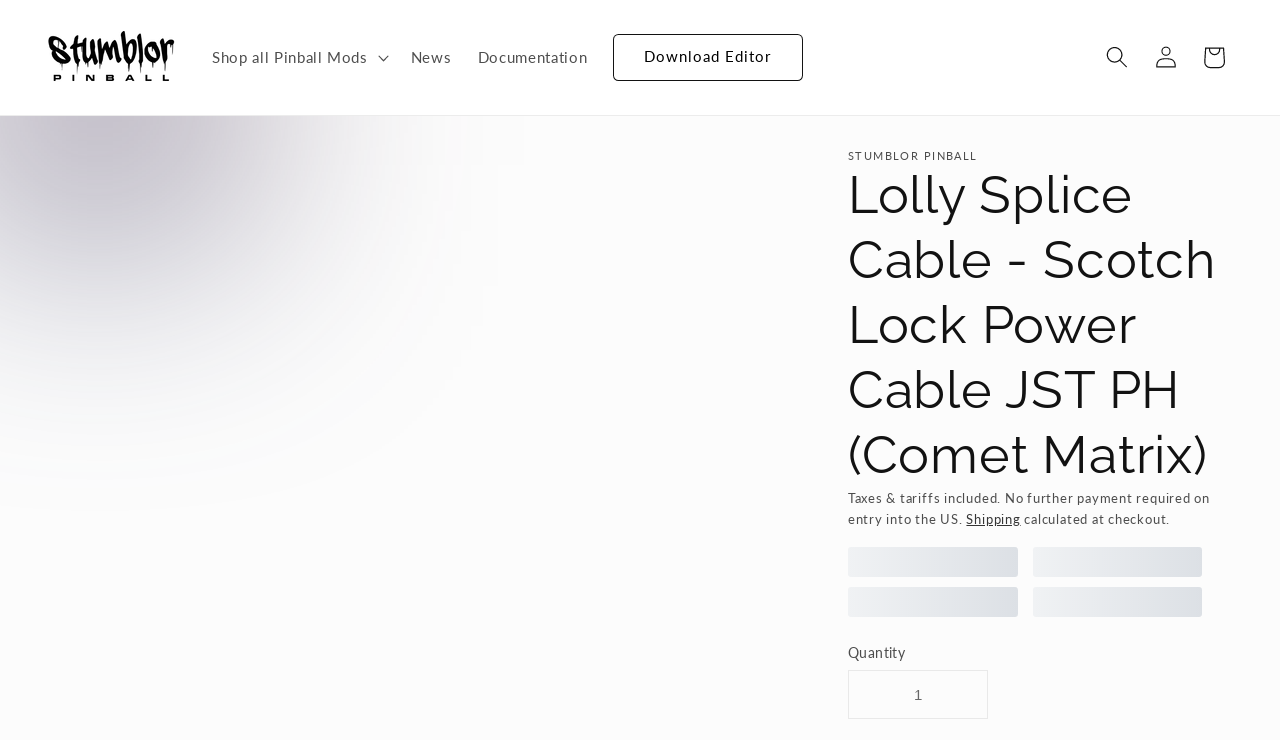

--- FILE ---
content_type: text/html; charset=utf-8
request_url: https://stumblorpinball.com/en-us/products/lolly-splice-cable-scotch-lock-power-cable-jst-ph-comet-matrix
body_size: 104412
content:
<!doctype html>
<html class="no-js" lang="en">
  <head>
    <script>
      // stumblor shopify fixes
      var onKeyUpEscape = () => {}
      var debounce = (e) => { return e; }
    </script>
    <script type="text/javascript">var flspdx = new Worker("data:text/javascript;base64," + btoa('onmessage=function(e){var t=new Request("https:////stumblorpinball.com/cdn/shop/t/1/assets/worker-min.js?v=69406592365571008391706015515",{redirect:"follow"});fetch(t).then(e=>e.text()).then(e=>{postMessage(e)})};'));flspdx.onmessage = function (t) {var e = document.createElement("script");e.type = "text/javascript", e.textContent = t.data, document.head.appendChild(e)}, flspdx.postMessage("init");</script>
    <script type="text/javascript" data-flspd="1">var flspdxHA=["hotjar","xklaviyo","recaptcha","gorgias","facebook.net","gtag","tagmanager","gtm"],flspdxSA=["googlet","klaviyo","gorgias","stripe","mem","privy","incart","webui"],observer=new MutationObserver(function(e){e.forEach(function(e){e.addedNodes.forEach(function(e){if("SCRIPT"===e.tagName&&1===e.nodeType)if(e.innerHTML.includes("asyncLoad")||"analytics"===e.className)e.type="text/flspdscript";else{for(var t=0;t<flspdxSA.length;t++)if(e.src.includes(flspdxSA[t]))return void(e.type="text/flspdscript");for(var r=0;r<flspdxHA.length;r++)if(e.innerHTML.includes(flspdxHA[r]))return void(e.type="text/flspdscript")}})})}),ua=navigator.userAgent.toLowerCase();ua.match(new RegExp("chrome|firefox"))&&-1===window.location.href.indexOf("no-optimization")&&observer.observe(document.documentElement,{childList:!0,subtree:!0});</script><div style="position:absolute;font-size:1200px;line-height:1;word-wrap:break-word;top:0;left:0;width:96vw;height:96vh;max-width:99vw;max-height:99vh;pointer-events:none;z-index:99999999999;color:transparent;overflow:hidden;" data-optimizer="Speed Boost: pagespeed-javascript">□</div><script src="//stumblorpinball.com/cdn/shop/t/1/assets/increase-pagespeed-min.js?v=49773567430683983701706015502"></script>

    <link href="//stumblorpinball.com/cdn/shop/t/1/assets/base.css?v=182897356182110133871635267538" rel="stylesheet" type="text/css" media="all" />
	<noscript><link rel="stylesheet" href="styles.css"></noscript>
    <script src="//stumblorpinball.com/cdn/shop/t/1/assets/jquery-3.7.1.min.js?v=147293088974801289311701258109" async></script>

    <script>
    window.shopify_template = "product";

    // ----
    // Stumblor - JS includes now at bottom of page
    // ----  
    </script>

    <style>
      #scene img
      {
        width: 100%!important;
      }

      .lazy {
        opacity: 0;
        transition: opacity 2s ease-in-out;
      }
      .lazy.loaded {
        opacity: 1;
      }

      .video_loading {
        margin-left: 120px;
        margin-top: 70px;
      }
      .video_loading path {
        stroke: #ff5a9f;
        stroke-width: 3px;
        stroke-dasharray: 36.299235026041664, 72.59847005208333;
        -webkit-animation: wistia_dash 2s infinite ease-in-out forwards;
      }
      @-webkit-keyframes wistia_dash {
        from { stroke-dashoffset: 108.897705078125; }
        to { stroke-dashoffset: 0; }
      }

      /* New Fire Badges */
      .stumblor-summary-item .badge.ui.red.label.label-fire {
          text-shadow: 1px 0px 10px #000, 0px 0px 10px #000;   
          font-size: 12px;
          right: 10px;
      }
      .stumblor-summary-item .badge.ui.label-fire::before {
          /*content: '🔥';
          zoom: 1.5;*/  
          content: url(//stumblorpinball.com/cdn/shop/t/1/assets/fire.gif?v=90447936627191427371748593816);
          zoom: 0.15;  
          position: absolute;
          top: -15px;
          z-index: -1;
          transform: none;
          left: 0;
          
          filter: none;
          text-shadow: 1px 0px 10px #000, 0px 0px 10px #000;
      }

      
      /* docs, and product cards */
      header {
        background-color: white!important;
      }
      body {
        background-color: #FCFCFC!important;
      }
      h3 {
        padding-bottom: 15px;
        margin: 30px 0;
        text-decoration: none;
        position: relative;
      }
      h3:before{
          content: "";
          position: absolute;
          width: 70px;
          height: 2px;
          bottom: 0;
          left: 0;
          border-bottom: 2px solid #ff5a9f;
          transition: width 0.2s ease-in-out;
      }
      h3:hover:before,
      .card-wrapper:hover h3:before {
        width: 80%;
      }
      h3 > a {
        text-decoration: none;
      }
      h3 > i {
        margin-right: 10px;
        float: left;
        margin-bottom: 10px;
      }
      .card-wrapper .card-information {
        min-height: 100px;
      }
      .card-information__wrapper {
        width: 100%;
        position: absolute;
      }
      .card-wrapper:hover .card-information__text {
        text-decoration: none!important;
      }
        
      #Banner-template--14215494598730__1653916704e1d709f1 {
        visibility: hidden;
      }

      .blog {
        margin: 0!important;
      }
      .title-wrapper-with-link {
        margin-top: 30px;
      }
      
      /* Temporary Disable Purchasing */
      .product-form__buttons
      {
          visibility: hidden;
          height: 0px;
      }
      .product-form__buttons_disabled
      {
        visibility: visible!important;
    	background-color: #fffec8;
	    padding: 20px;
    	border: 1px solid #FDFA72;
    	border-radius: 10px;
      }
      .twipy
      {
        background: linear-gradient(45deg, 
                                    rgba(147, 23, 255, 0.3) 0%, 
                                    rgba(242, 38, 177, 0.1) 29%, 
                                    rgba(217, 17, 242, 0.1) 66%, 
                                    rgba(255, 160, 121, 0.3) 100%);
        background-size: 100% 100%;
        -webkit-animation: Gradient 5s ease infinite;
    	-moz-animation: Gradient 5s ease infinite;
    	animation: Gradient 5s ease infinite;
    	display: flex;
    	flex-direction: column;
    	align-items: stretch;
    	justify-content: space-evenly;
    	overflow: hidden;
    	position: relative; 
        text-align: center; 
        margin-bottom: 20px; 
        border-radius: 10px; 
        margin-top: -10px;
        overflow: visible;
        padding: 0 20px;
      }
      .twipy img {
        filter: drop-shadow(0px 0px 10px rgba(0,0,0,0.4));
        margin: 5px auto 20px auto;
      }
      .twipy h4 {
        margin-top: 0;
        margin-bottom: 15px;
        /*filter: drop-shadow(0px 0px 2px rgba(0,0,0,0.6));*/
        background: yellow;
        background-color: yellow;
        background: linear-gradient(90deg,
          black 0%, 
          black 40%,
          yellow 50%,
          black 60%,
          black 100%);
        /* Set the background size and repeat properties. */
        background-size: 800%;
        background-repeat: repeat;
        background-position: left;
      
        /* Use the text as a mask for the background. */
        /* This will show the gradient as a text color rather than element bg. */
        -webkit-background-clip: text;
        -webkit-text-fill-color: transparent; 
        -moz-background-clip: text;
        -moz-text-fill-color: transparent;
        
        /* Animate the text */
        animation: pulsing-text-animation 10s linear forwards infinite;
      }
      @keyframes pulsing-text-animation {
        0% {
          background-position: right;
        }
        100% {
          background-position: left;
        }
      }
      
      .twipy::before, 
      .twipy::after {
      	content: "";
      	width: 70%;
      	height: 70%*;
      	position: absolute;
      	background: rgba(255, 255, 255, 0.07);
      	left: -20%;
      	top: -20%;
      	animation: morph 15s linear infinite alternate, spin 20s linear infinite;
      	z-index: 1;
      	will-change: border-radius, transform;
      	transform-origin: 55% 55%;
      	pointer-events: none; 
      }
      	
      .twipy::after {
          width: 70%;
          height: 70%;
          left: auto;
          right: -10%;
          top: auto;
          bottom: 0;
          animation: morph 10s linear infinite alternate, spin 26s linear infinite reverse;
          transform-origin: 20% 20%; 
      }
      
      @-webkit-keyframes Gradient {
      	0% {
      		background-position: 0 50%
      	}
      	50% {
      		background-position: 100% 50%
      	}
      	100% {
      		background-position: 0 50%
      	}
      }
      
      @-moz-keyframes Gradient {
      	0% {
      		background-position: 0 50%
      	}
      	50% {
      		background-position: 100% 50%
      	}
      	100% {
      		background-position: 0 50%
      	}
      }
      
      @keyframes Gradient {
      	0% {
      		background-position: 0 50%
      	}
      	50% {
      		background-position: 100% 50%
      	}
      	100% {
      		background-position: 0 50%
      	}
      }
      
      @keyframes morph {
        0% {
          border-radius: 40% 60% 60% 40% / 70% 30% 70% 30%; }
        100% {
          border-radius: 40% 60%; } 
      }
      
      @keyframes spin {
        to {
          transform: rotate(1turn); 
        } 
      }
      
      #Banner-template--14215494598730__image_banner, #scene div {
        display: none;
      }
      #Banner-template--14215494598730__1653916704e1d709f1 {
        visibility: visible!important;
        height: 330px;
        display: inline;
      }
      #scene img {
      	width: 130%;
        max-width: 130%;
      }
      /* Temporary Disable Purchasing END */

      /* Landing Page */
      #Banner-template--14215494598730__image_banner {
        box-shadow: inset 0px 0px 100px rgb(0 0 0);
      }
      #scene {
      	z-index: -1;
        height: 100%!important;
      }
      .banner__content {
      	z-index: 10!important;
      }
      #Banner-template--14215494598730__image_banner img {
        filter: brightness(0.5);
      }
      #Banner-template--14215494598730__image_banner svg {
        opacity: 0;
      }
      .banner__content {
      	z-index: 2!important;
      }
      .button {
        border-radius: 5px!important;
      }
      .banner__box {
        background-color: transparent!important;

      }
      .banner__box h2 {
        color: white;
        font-size: 35px!important;
        text-shadow: 0px 0px 5px black, 0px 0px 5px black, 0px 0px 5px black, 0px 0px 5px black;
      }
      .banner__box .banner__text {
        font-size: 24px!important;
        text-shadow: 0px 0px 5px black, 0px 0px 5px black, 0px 0px 5px black, 0px 0px 5px black;
        line-height: 1.3em;
        color: white;
      }
      .banner__box .banner__buttons {
        text-shadow: none;
      }
      
      .card--product .media.media--video {
        position: static;
        /*padding-bottom: 0px!important;
        height: 200px;*/
      }
      
		.card--product .media.media--video video {
          width: auto;
          max-width: inherit!important;
          left: 50%;
    	  top: 50%;
          transform: translate(-50%, -50%);
        }

      .hover-show {
        opacity: 0;
        z-index: 10;
      }
      
      .hover-show:hover {
        opacity: 1;
      }
      
      @media screen and (min-width: 750px) {
        .spaced-section {
          margin-top: 0!important;
        }
      }
      
      .mc-closeModal {
      	display: block!important;
      }
      
      .grid--3-col-desktop .grid__item {
		display: flex;     
      }
      
      @media screen and (max-width: 600px) {
        .grid--3-col-desktop .grid__item {
          width: 100%!important;
          max-width: 100%!important;
        }
      }
      @media screen and (max-width: 450px) {
        .grid--2-col .grid__item {
          width: 100%!important;
          max-width: 100%!important;
        }
      }
            
      /* Instafeed */
      @media screen and (max-width: 750px) {
        .instafeed-container {
            width: 50%!important;
			padding-top: 50%!important;
        }
      }      
      @media screen and (max-width: 450px) {
        .instafeed-container {
            width: 100%!important;
			padding-top: 100%!important;
        }
      }
      
      .instafeed-lightbox {
      }
    
    /* Our mixin positions a copy of our text
     directly on our existing text, while
     also setting content to the appropriate
     text set in the data-text attribute. */
    .glitch {
      position: relative;
      letter-spacing: .3em;
      display: block;
      /* Animation provies a slight random skew. Check bottom of doc
       for more information on how to random skew. */
      animation: glitch-skew 1s infinite linear alternate-reverse;
    }
     
    .glitch::before {
      content: attr(data-text);
      position: absolute;
      top: 0;
      left: 0;
      width: 100%;
      height: 100%;
      left: 2px;
      text-shadow: -2px 0 #ff00c1;
      /* Creates an initial clip for our glitch. This works in
       a typical top,right,bottom,left fashion and creates a mask
       to only show a certain part of the glitch at a time. */
      clip: rect(44px, 450px, 56px, 0);
      /* Runs our glitch-anim defined below to run in a 5s loop, infinitely,
       with an alternating animation to keep things fresh. */
      animation: glitch-anim 3s infinite linear alternate-reverse;
    }
    .glitch::after {
      content: attr(data-text);
      position: absolute;
      top: 0;
      left: 0;
      width: 100%;
      height: 100%;
      left: -2px;
      text-shadow: -2px 0 #00fff9, 2px 2px #ff00c1;
      animation: glitch-anim2 0.5s infinite linear alternate-reverse;
    }
    /* Creates an animation with 20 steaps. For each step, it calculates 
     a percentage for the specific step. It then generates a random clip
     box to be used for the random glitch effect. Also adds a very subtle
     skew to change the 'thickness' of the glitch.*/
    @keyframes glitch-anim {
      0% {
        clip: rect(52px, 9999px, 27px, 0);
        transform: skew(0.25deg);
      }
      5% {
        clip: rect(66px, 9999px, 21px, 0);
        transform: skew(0.27deg);
      }
      10% {
        clip: rect(49px, 9999px, 58px, 0);
        transform: skew(0.52deg);
      }
      15% {
        clip: rect(71px, 9999px, 4px, 0);
        transform: skew(0.15deg);
      }
      20% {
        clip: rect(73px, 9999px, 62px, 0);
        transform: skew(0.95deg);
      }
      25% {
        clip: rect(34px, 9999px, 58px, 0);
        transform: skew(0.8deg);
      }
      30% {
        clip: rect(72px, 9999px, 38px, 0);
        transform: skew(0.37deg);
      }
      35% {
        clip: rect(71px, 9999px, 43px, 0);
        transform: skew(0.19deg);
      }
      40% {
        clip: rect(42px, 9999px, 96px, 0);
        transform: skew(0.91deg);
      }
      45% {
        clip: rect(27px, 9999px, 90px, 0);
        transform: skew(0.58deg);
      }
      50% {
        clip: rect(45px, 9999px, 30px, 0);
        transform: skew(0.4deg);
      }
      55% {
        clip: rect(30px, 9999px, 19px, 0);
        transform: skew(0.26deg);
      }
      60% {
        clip: rect(63px, 9999px, 74px, 0);
        transform: skew(0.86deg);
      }
      65% {
        clip: rect(89px, 9999px, 15px, 0);
        transform: skew(0.38deg);
      }
      70% {
        clip: rect(55px, 9999px, 97px, 0);
        transform: skew(0.51deg);
      }
      75% {
        clip: rect(67px, 9999px, 28px, 0);
        transform: skew(0.73deg);
      }
      80% {
        clip: rect(47px, 9999px, 39px, 0);
        transform: skew(0.6deg);
      }
      85% {
        clip: rect(55px, 9999px, 1px, 0);
        transform: skew(0.15deg);
      }
      90% {
        clip: rect(32px, 9999px, 65px, 0);
        transform: skew(0.76deg);
      }
      95% {
        clip: rect(82px, 9999px, 41px, 0);
        transform: skew(0.96deg);
      }
      100% {
        clip: rect(7px, 9999px, 82px, 0);
        transform: skew(0.85deg);
      }
    }
    @keyframes glitch-anim2 {
      0% {
        clip: rect(83px, 9999px, 51px, 0);
        transform: skew(0.06deg);
      }
      5% {
        clip: rect(83px, 9999px, 31px, 0);
        transform: skew(0.22deg);
      }
      10% {
        clip: rect(85px, 9999px, 25px, 0);
        transform: skew(0.62deg);
      }
      15% {
        clip: rect(43px, 9999px, 15px, 0);
        transform: skew(0.34deg);
      }
      20% {
        clip: rect(61px, 9999px, 82px, 0);
        transform: skew(0.93deg);
      }
      25% {
        clip: rect(50px, 9999px, 87px, 0);
        transform: skew(0.6deg);
      }
      30% {
        clip: rect(54px, 9999px, 46px, 0);
        transform: skew(0.34deg);
      }
      35% {
        clip: rect(28px, 9999px, 40px, 0);
        transform: skew(0.73deg);
      }
      40% {
        clip: rect(9px, 9999px, 75px, 0);
        transform: skew(0.17deg);
      }
      45% {
        clip: rect(8px, 9999px, 51px, 0);
        transform: skew(0.31deg);
      }
      50% {
        clip: rect(30px, 9999px, 15px, 0);
        transform: skew(0.33deg);
      }
      55% {
        clip: rect(56px, 9999px, 25px, 0);
        transform: skew(0.14deg);
      }
      60% {
        clip: rect(37px, 9999px, 95px, 0);
        transform: skew(0.03deg);
      }
      65% {
        clip: rect(60px, 9999px, 44px, 0);
        transform: skew(0.52deg);
      }
      70% {
        clip: rect(21px, 9999px, 14px, 0);
        transform: skew(0.34deg);
      }
      75% {
        clip: rect(50px, 9999px, 73px, 0);
        transform: skew(0.83deg);
      }
      80% {
        clip: rect(55px, 9999px, 6px, 0);
        transform: skew(0.78deg);
      }
      85% {
        clip: rect(97px, 9999px, 64px, 0);
        transform: skew(0.92deg);
      }
      90% {
        clip: rect(99px, 9999px, 52px, 0);
        transform: skew(0.39deg);
      }
      95% {
        clip: rect(80px, 9999px, 49px, 0);
        transform: skew(0.43deg);
      }
      100% {
        clip: rect(80px, 9999px, 92px, 0);
        transform: skew(0.87deg);
      }
    }
    @keyframes glitch-skew {
      0% {
        transform: skew(2deg);
      }
      10% {
        transform: skew(1deg);
      }
      20% {
        transform: skew(-3deg);
      }
      30% {
        transform: skew(-1deg);
      }
      40% {
        transform: skew(-3deg);
      }
      50% {
        transform: skew(3deg);
      }
      60% {
        transform: skew(3deg);
      }
      70% {
        transform: skew(1deg);
      }
      80% {
        transform: skew(2deg);
      }
      90% {
        transform: skew(-2deg);
      }
      100% {
        transform: skew(-1deg);
      }
    }
      
      @media screen and (max-width: 749px) {
        .banner--small.banner--mobile-bottom:not(.banner--adapt)>.banner__media, .banner--small.banner--stacked:not(.banner--mobile-bottom):not(.banner--adapt)>.banner__media {
            height: 30rem!important;
        }
        .banner--mobile-bottom .banner__media, .banner--stacked:not(.banner--mobile-bottom) .banner__media {
            position: absolute!important;
        }
        .glitch { letter-spacing: .2em; }
      }
      @media screen and (max-width: 415px) {
        .banner--small.banner--mobile-bottom:not(.banner--adapt)>.banner__media, .banner--small.banner--stacked:not(.banner--mobile-bottom):not(.banner--adapt)>.banner__media {
            height: 36rem!important;
        }
        .glitch { letter-spacing: .15em; }
      }

      .blog__posts.articles-wrapper .article {
      	align-items: baseline;
      }
      .blog__post > div {
        height: 100%;
      }
      .article {
        border: 2px solid transparent;
      }
      .article:hover {
        border: 2px solid black;
      }
      .article-card__header {
        background-color: transparent!important;
      }
      .article-content:hover .article-card__title {
        text-decoration: none!important;
      }
      
      .disqus-counter {
        position: absolute!important;
        top: -6px;
        right: -6px;
        width: 105px;
        height: 28px;
        opacity: 0;
        transition: opacity 0.2s ease-in;
      }
      .disqus-counter a {
        padding: 4px 10px!important;
        background-color: black;
        font-size: 12px!important;
        text-align: center;
        color: white!important;
        text-decoration: none;
        width: 105px;
        max-width: 105px!important;
        height: 28px;        
        border: solid 2px black;
        border-radius: 20px;
      }
      .disqus-counter a:after {
        content:"";
        position: absolute;
        border: 2px solid black;
        border-radius: 0 50px 0 0;
        width: 10px;
        height: 10px;
        bottom: -8px;
        left: 20px;;
        border-bottom: none;
        border-left: none;
        z-index: 2; 
      }

      #quotes .grid__item {
        padding-bottom: 0;
      }
      
      /* Blockquote main style */
      blockquote {
        position: relative;
        font-family: 'Barlow Condensed', sans-serif;
        max-width: 620px;
        margin: 0 auto!important;
        align-self: center;
        border: 0!important;
        padding-bottom: 110px;
        display: block!important;
        overflow: visible;
      }
      blockquote a {
        font-size: 16px;
        clear: both;
        position: absolute;
        top: -32px;
        text-decoration: none;
        color: #1565c0!important;
        font-style: italic;
      }
      blockquote a:hover {
        text-decoration: underline;
      }
      /* Blockquote header */
      blockquote h1 {
        position: relative; /* for pseudos */
        color: #333;
        font-size: 24px;
        line-height: 1.3;
        border: solid 2px black;
        border-radius: 20px;
        padding: 25px;
        font-weight: 100;  
        max-width: calc(100% - 50px);
        margin: 0 auto;
      }
      blockquote h1 b, 
      blockquote h1 strong {
        font-weight: 900;
        zoom: 1.1;
        text-shadow : 1px 1px 10px #FFADCF;
      }
      /* Blockquote right double quotes */
      blockquote h1:after {
        content:"";
        position: absolute;
        border: 2px solid black;
        border-radius: 0 50px 0 0;
        width: 60px;
        height: 60px;
        bottom: -60px;
        left: 20px;
        border-bottom: none;
        border-left: none;
        z-index: 2; 
      }

      blockquote h1:before {
        content:"";
        position: absolute;
        width: 80px;
        border: 6px solid white;
        bottom: -3px;
        left: 20px;
        z-index: 2;
      }
      blockquote h4 {
        position: absolute;
        font-size: 20px;
        font-weight: 400;
        line-height: 1.2;
        margin: 0;
        padding-top: 30px;
        z-index: 1;
        margin-left: 130px!important;
        padding-left: 62px;
      }
        blockquote h4 i {
          margin-top: 5px;
          display: block;
        }
      blockquote img {
        position: absolute;
		border-radius: 25px;
        max-width: 45px!important;
        vertical-align: middle;
        margin-top: 4px;
        left: 0px;
      }
      .inline-blockquote blockquote {
          padding-left: 0vw;
          vertical-align: middle;
      }
      blockquote h5 {
        background-color: black;
        position: absolute;
        border-radius: 20px;
        padding: 5px 20px;
        width: calc(100% - 115px);
        max-width: calc(100% - 115px);
        margin: 0 auto;
        margin-left: 50px;
        margin-top: -15px;
        z-index: 1;
        font-weight: 500;
        color: white;
        white-space: nowrap;
        overflow: hidden;
        text-overflow: ellipsis;
        font-size: 13px;
        cursor: pointer;
        transition: 0.3s ease-in-out;
        border: 1px solid black;
      }
      blockquote h5:hover {
        background-color: white;
        color: black;
      }


      .video-container {
        position: relative;
        padding-bottom: 56.25%; /* 16:9 */
        height: 0;
      }
      .video-container iframe {
        position: absolute;
        top: 0;
        left: 0;
        width: 100%;
        height: 100%;
      }
      
      /* product list */
      .card--product .media {
        padding-bottom: 100%!important;
      }
      
      /* Product Page */
      .product__info-container--sticky {
      	position: relative!important;
      }

      @media only screen and (max-device-width: 600px)
      { 
        #popup-modal .image {
          max-height: 200px!important;
        }
        #popup-modal .content {
          padding: 0.3rem !important;
          font-size: 0.8em;
        }
        #popup-modal .content > div {
            padding: 0px 10px 10px!important;
        }
        #popup-modal .content .ui.checkbox label {
          font-size: 12px;
        }
      }
      
      #popup-modal .actions {
        text-align: center;
      }
      
      

      /* blog */
      .article-template__hero-container {
      	max-width: 800px!important;
      }
      .blog-articles {
        display: flex!important;
        flex-flow: row wrap;
        width: 100%;
        /* height: 100%; */
        
      }
      .blog-articles > div {
        flex: 0 1 calc(33% - 15px)!important;
      }
      @media screen and (max-width: 750px) {
        .blog-articles > div {
          flex: 0 1 100%!important;
        }
      }

      .article-card__image--medium {
          padding-bottom: 32rem!important;
	  }
      
      /* footer */
      .list-social__item {
        zoom: 2;
      }

      /* modals */
      .overlay {
        position: fixed;
        top: 0;
        bottom: 0;
        left: 0;
        right: 0;
        background: rgba(0, 0, 0, 0.7);
        transition: opacity 500ms;
        visibility: hidden;
        opacity: 0;
      }
      .overlay:target {
        visibility: visible;
        opacity: 1;
        z-index: 999;
      }
      
      .popup {
        margin: 70px auto;
        padding: 20px;
        background: #fff;
        border-radius: 5px;
        width: 50%;
        position: relative;
        transition: all 5s ease-in-out;
      }
      
      .popup h2 {
        margin-top: 0;
        color: #333;
        font-family: Tahoma, Arial, sans-serif;
      }
      .popup .close {
        position: absolute;
        top: 20px;
        right: 30px;
        transition: all 200ms;
        font-size: 30px;
        font-weight: bold;
        text-decoration: none;
        color: #333;
      }
      .popup .close:hover {
        color: #06D85F;
      }
      .popup .content {
        max-height: 30%;
        overflow: auto;
      }
      
      @media screen and (max-width: 700px){
        .box{
          width: 70%;
        }
        .popup{
          width: 70%;
        }
      }

      .pulse {
        animation: pulse-animation 2s infinite;
      }
      .pulse2 {
        animation: pulse-dot 1s infinite;
      }
      
      @keyframes pulse-animation {
        0% {
          box-shadow: 0 0 0 0px rgba(255, 90, 159, 0.5);
        }
        100% {
          box-shadow: 0 0 0 10px rgba(255, 90, 159, 0);
        }
      }
      @keyframes pulse-dot {
        0% {
          transform: scale(.95);
        }
        50% {
          transform: scale(1);
        }
        100% {
          transform: scale(.95);
        }
      }

      .card__badge .color-accent-2 {
        opacity: 90%;
      }
      .card__badge .color-pink, 
      .card__badge .color-warning {
        background-color: #99365F!important;
        color: white!important;
        opacity: 90%;
      }
      .card__badge .color-black {
        background-color: #383e42!important;
        color: white!important;
        opacity: 90%;
      }
      .card__badge .color-red {
        background-color: #db2828!important;
        color: white!important;
        opacity: 90%;
      }
      .card__badge .color-purple {
        background-color: #702963!important;
        color: white!important;
        opacity: 90%;
      }
      .color-disabled {
        background-color: white!important;
        color: black!important;
        opacity: 70%;
      }


      /* sleleton elements */
      .skeleton {
        background: linear-gradient(
          90deg,
          hsl(210, 15%, 88%),
          hsl(210, 15%, 95%),
          hsl(210, 15%, 88%)
        );
        background-size: 200%;
        animation: loader 1s infinite reverse;
        border-radius: 0.28571429rem;
      }
      /* skeleton animation */
      @keyframes loader {
        from {
          background-position: -100% 0;
        }
        to {
          background-position: 100% 0;
        }
      }

      .absolute-center {
        display: flex;
        align-items: center;
        justify-content: center;
        text-align: center;
      }  

      
    </style>



    <!-- END Stumblor Pinball Custom Code //-->
    
    <meta charset="utf-8">
    <meta http-equiv="X-UA-Compatible" content="IE=edge">
    <meta name="viewport" content="width=device-width,initial-scale=1">
    <meta name="theme-color" content="">
    
    <meta name="google-site-verification" content="8x6cA6NlCYRD5B1uBsOb2QoBMhm4Jo3re1KJ5hBQ4Dk" />
    
    <link rel="canonical" href="https://stumblorpinball.com/en-us/products/lolly-splice-cable-scotch-lock-power-cable-jst-ph-comet-matrix">
    <link rel="preconnect" href="https://cdn.shopify.com" crossorigin><link rel="icon" type="image/png" href="//stumblorpinball.com/cdn/shop/files/Stumblor_Pinball_circle_32x32.png?v=1635417057"><link rel="preconnect" href="https://fonts.shopifycdn.com" crossorigin><title>
      Pinball Mods | Lolly Splice Cable - Scotch Lock Power Cable JST PH (Comet Matrix)
 &ndash; Stumblor Pinball Mods</title>

    
      <meta name="description" content="Splice connection (Scotch Lock) cable suited for connections to 16-22AWG cable. This will form a semi-permanent connection to a target cable by cutting through the insulation and connecting directly to the wire. 300mm cable length. On the other side of the cable is a JST 2P connector that is compatible with the power i">
    

    

<meta property="og:site_name" content="Stumblor Pinball Mods">
<meta property="og:url" content="https://stumblorpinball.com/en-us/products/lolly-splice-cable-scotch-lock-power-cable-jst-ph-comet-matrix">
<meta property="og:title" content="Pinball Mods | Lolly Splice Cable - Scotch Lock Power Cable JST PH (Comet Matrix)">
<meta property="og:type" content="product">
<meta property="og:description" content="Splice connection (Scotch Lock) cable suited for connections to 16-22AWG cable. This will form a semi-permanent connection to a target cable by cutting through the insulation and connecting directly to the wire. 300mm cable length. On the other side of the cable is a JST 2P connector that is compatible with the power i"><meta property="og:image" content="http://stumblorpinball.com/cdn/shop/products/s147425658952962846_p12_i1_w9248.jpg?v=1635413550">
  <meta property="og:image:secure_url" content="https://stumblorpinball.com/cdn/shop/products/s147425658952962846_p12_i1_w9248.jpg?v=1635413550">
  <meta property="og:image:width" content="1000">
  <meta property="og:image:height" content="750"><meta property="og:price:amount" content="5.00">
  <meta property="og:price:currency" content="USD"><meta name="twitter:site" content="@stumblor"><meta name="twitter:card" content="summary_large_image">
<meta name="twitter:title" content="Pinball Mods | Lolly Splice Cable - Scotch Lock Power Cable JST PH (Comet Matrix)">
<meta name="twitter:description" content="Splice connection (Scotch Lock) cable suited for connections to 16-22AWG cable. This will form a semi-permanent connection to a target cable by cutting through the insulation and connecting directly to the wire. 300mm cable length. On the other side of the cable is a JST 2P connector that is compatible with the power i">


    <script src="//stumblorpinball.com/cdn/shop/t/1/assets/global.js?v=125716464081570066251747126835" async></script>
    <script>window.performance && window.performance.mark && window.performance.mark('shopify.content_for_header.start');</script><meta id="shopify-digital-wallet" name="shopify-digital-wallet" content="/54989488202/digital_wallets/dialog">
<meta name="shopify-checkout-api-token" content="07e13f2c60f089da07851ac0344628f8">
<meta id="in-context-paypal-metadata" data-shop-id="54989488202" data-venmo-supported="false" data-environment="production" data-locale="en_US" data-paypal-v4="true" data-currency="USD">
<link rel="alternate" hreflang="x-default" href="https://stumblorpinball.com/products/lolly-splice-cable-scotch-lock-power-cable-jst-ph-comet-matrix">
<link rel="alternate" hreflang="en" href="https://stumblorpinball.com/products/lolly-splice-cable-scotch-lock-power-cable-jst-ph-comet-matrix">
<link rel="alternate" hreflang="en-AU" href="https://stumblorpinball.com/en-au/products/lolly-splice-cable-scotch-lock-power-cable-jst-ph-comet-matrix">
<link rel="alternate" hreflang="en-CA" href="https://stumblorpinball.com/en-ca/products/lolly-splice-cable-scotch-lock-power-cable-jst-ph-comet-matrix">
<link rel="alternate" hreflang="en-US" href="https://stumblorpinball.com/en-us/products/lolly-splice-cable-scotch-lock-power-cable-jst-ph-comet-matrix">
<link rel="alternate" type="application/json+oembed" href="https://stumblorpinball.com/en-us/products/lolly-splice-cable-scotch-lock-power-cable-jst-ph-comet-matrix.oembed">
<script async="async" src="/checkouts/internal/preloads.js?locale=en-US"></script>
<link rel="preconnect" href="https://shop.app" crossorigin="anonymous">
<script async="async" src="https://shop.app/checkouts/internal/preloads.js?locale=en-US&shop_id=54989488202" crossorigin="anonymous"></script>
<script id="apple-pay-shop-capabilities" type="application/json">{"shopId":54989488202,"countryCode":"GB","currencyCode":"USD","merchantCapabilities":["supports3DS"],"merchantId":"gid:\/\/shopify\/Shop\/54989488202","merchantName":"Stumblor Pinball Mods","requiredBillingContactFields":["postalAddress","email","phone"],"requiredShippingContactFields":["postalAddress","email","phone"],"shippingType":"shipping","supportedNetworks":["visa","maestro","masterCard","amex","discover","elo"],"total":{"type":"pending","label":"Stumblor Pinball Mods","amount":"1.00"},"shopifyPaymentsEnabled":true,"supportsSubscriptions":true}</script>
<script id="shopify-features" type="application/json">{"accessToken":"07e13f2c60f089da07851ac0344628f8","betas":["rich-media-storefront-analytics"],"domain":"stumblorpinball.com","predictiveSearch":true,"shopId":54989488202,"locale":"en"}</script>
<script>var Shopify = Shopify || {};
Shopify.shop = "stumblor-pinball.myshopify.com";
Shopify.locale = "en";
Shopify.currency = {"active":"USD","rate":"1.4066922"};
Shopify.country = "US";
Shopify.theme = {"name":"Dawn","id":120622448714,"schema_name":"Dawn","schema_version":"2.3.0","theme_store_id":887,"role":"main"};
Shopify.theme.handle = "null";
Shopify.theme.style = {"id":null,"handle":null};
Shopify.cdnHost = "stumblorpinball.com/cdn";
Shopify.routes = Shopify.routes || {};
Shopify.routes.root = "/en-us/";</script>
<script type="module">!function(o){(o.Shopify=o.Shopify||{}).modules=!0}(window);</script>
<script>!function(o){function n(){var o=[];function n(){o.push(Array.prototype.slice.apply(arguments))}return n.q=o,n}var t=o.Shopify=o.Shopify||{};t.loadFeatures=n(),t.autoloadFeatures=n()}(window);</script>
<script>
  window.ShopifyPay = window.ShopifyPay || {};
  window.ShopifyPay.apiHost = "shop.app\/pay";
  window.ShopifyPay.redirectState = null;
</script>
<script id="shop-js-analytics" type="application/json">{"pageType":"product"}</script>
<script defer="defer" async type="module" src="//stumblorpinball.com/cdn/shopifycloud/shop-js/modules/v2/client.init-shop-cart-sync_WVOgQShq.en.esm.js"></script>
<script defer="defer" async type="module" src="//stumblorpinball.com/cdn/shopifycloud/shop-js/modules/v2/chunk.common_C_13GLB1.esm.js"></script>
<script defer="defer" async type="module" src="//stumblorpinball.com/cdn/shopifycloud/shop-js/modules/v2/chunk.modal_CLfMGd0m.esm.js"></script>
<script type="module">
  await import("//stumblorpinball.com/cdn/shopifycloud/shop-js/modules/v2/client.init-shop-cart-sync_WVOgQShq.en.esm.js");
await import("//stumblorpinball.com/cdn/shopifycloud/shop-js/modules/v2/chunk.common_C_13GLB1.esm.js");
await import("//stumblorpinball.com/cdn/shopifycloud/shop-js/modules/v2/chunk.modal_CLfMGd0m.esm.js");

  window.Shopify.SignInWithShop?.initShopCartSync?.({"fedCMEnabled":true,"windoidEnabled":true});

</script>
<script>
  window.Shopify = window.Shopify || {};
  if (!window.Shopify.featureAssets) window.Shopify.featureAssets = {};
  window.Shopify.featureAssets['shop-js'] = {"shop-cart-sync":["modules/v2/client.shop-cart-sync_DuR37GeY.en.esm.js","modules/v2/chunk.common_C_13GLB1.esm.js","modules/v2/chunk.modal_CLfMGd0m.esm.js"],"init-fed-cm":["modules/v2/client.init-fed-cm_BucUoe6W.en.esm.js","modules/v2/chunk.common_C_13GLB1.esm.js","modules/v2/chunk.modal_CLfMGd0m.esm.js"],"shop-toast-manager":["modules/v2/client.shop-toast-manager_B0JfrpKj.en.esm.js","modules/v2/chunk.common_C_13GLB1.esm.js","modules/v2/chunk.modal_CLfMGd0m.esm.js"],"init-shop-cart-sync":["modules/v2/client.init-shop-cart-sync_WVOgQShq.en.esm.js","modules/v2/chunk.common_C_13GLB1.esm.js","modules/v2/chunk.modal_CLfMGd0m.esm.js"],"shop-button":["modules/v2/client.shop-button_B_U3bv27.en.esm.js","modules/v2/chunk.common_C_13GLB1.esm.js","modules/v2/chunk.modal_CLfMGd0m.esm.js"],"init-windoid":["modules/v2/client.init-windoid_DuP9q_di.en.esm.js","modules/v2/chunk.common_C_13GLB1.esm.js","modules/v2/chunk.modal_CLfMGd0m.esm.js"],"shop-cash-offers":["modules/v2/client.shop-cash-offers_BmULhtno.en.esm.js","modules/v2/chunk.common_C_13GLB1.esm.js","modules/v2/chunk.modal_CLfMGd0m.esm.js"],"pay-button":["modules/v2/client.pay-button_CrPSEbOK.en.esm.js","modules/v2/chunk.common_C_13GLB1.esm.js","modules/v2/chunk.modal_CLfMGd0m.esm.js"],"init-customer-accounts":["modules/v2/client.init-customer-accounts_jNk9cPYQ.en.esm.js","modules/v2/client.shop-login-button_DJ5ldayH.en.esm.js","modules/v2/chunk.common_C_13GLB1.esm.js","modules/v2/chunk.modal_CLfMGd0m.esm.js"],"avatar":["modules/v2/client.avatar_BTnouDA3.en.esm.js"],"checkout-modal":["modules/v2/client.checkout-modal_pBPyh9w8.en.esm.js","modules/v2/chunk.common_C_13GLB1.esm.js","modules/v2/chunk.modal_CLfMGd0m.esm.js"],"init-shop-for-new-customer-accounts":["modules/v2/client.init-shop-for-new-customer-accounts_BUoCy7a5.en.esm.js","modules/v2/client.shop-login-button_DJ5ldayH.en.esm.js","modules/v2/chunk.common_C_13GLB1.esm.js","modules/v2/chunk.modal_CLfMGd0m.esm.js"],"init-customer-accounts-sign-up":["modules/v2/client.init-customer-accounts-sign-up_CnczCz9H.en.esm.js","modules/v2/client.shop-login-button_DJ5ldayH.en.esm.js","modules/v2/chunk.common_C_13GLB1.esm.js","modules/v2/chunk.modal_CLfMGd0m.esm.js"],"init-shop-email-lookup-coordinator":["modules/v2/client.init-shop-email-lookup-coordinator_CzjY5t9o.en.esm.js","modules/v2/chunk.common_C_13GLB1.esm.js","modules/v2/chunk.modal_CLfMGd0m.esm.js"],"shop-follow-button":["modules/v2/client.shop-follow-button_CsYC63q7.en.esm.js","modules/v2/chunk.common_C_13GLB1.esm.js","modules/v2/chunk.modal_CLfMGd0m.esm.js"],"shop-login-button":["modules/v2/client.shop-login-button_DJ5ldayH.en.esm.js","modules/v2/chunk.common_C_13GLB1.esm.js","modules/v2/chunk.modal_CLfMGd0m.esm.js"],"shop-login":["modules/v2/client.shop-login_B9ccPdmx.en.esm.js","modules/v2/chunk.common_C_13GLB1.esm.js","modules/v2/chunk.modal_CLfMGd0m.esm.js"],"lead-capture":["modules/v2/client.lead-capture_D0K_KgYb.en.esm.js","modules/v2/chunk.common_C_13GLB1.esm.js","modules/v2/chunk.modal_CLfMGd0m.esm.js"],"payment-terms":["modules/v2/client.payment-terms_BWmiNN46.en.esm.js","modules/v2/chunk.common_C_13GLB1.esm.js","modules/v2/chunk.modal_CLfMGd0m.esm.js"]};
</script>
<script>(function() {
  var isLoaded = false;
  function asyncLoad() {
    if (isLoaded) return;
    isLoaded = true;
    var urls = ["https:\/\/storage.nfcube.com\/instafeed-5e69beef9246f3f7d8fe81c2bc68487f.js?shop=stumblor-pinball.myshopify.com"];
    for (var i = 0; i < urls.length; i++) {
      var s = document.createElement('script');
      s.type = 'text/javascript';
      s.async = true;
      s.src = urls[i];
      var x = document.getElementsByTagName('script')[0];
      x.parentNode.insertBefore(s, x);
    }
  };
  if(window.attachEvent) {
    window.attachEvent('onload', asyncLoad);
  } else {
    window.addEventListener('load', asyncLoad, false);
  }
})();</script>
<script id="__st">var __st={"a":54989488202,"offset":0,"reqid":"4532934f-d153-491b-af64-cb4fd1e68953-1769630819","pageurl":"stumblorpinball.com\/en-us\/products\/lolly-splice-cable-scotch-lock-power-cable-jst-ph-comet-matrix","u":"13b21dbbbe44","p":"product","rtyp":"product","rid":6694319456330};</script>
<script>window.ShopifyPaypalV4VisibilityTracking = true;</script>
<script id="captcha-bootstrap">!function(){'use strict';const t='contact',e='account',n='new_comment',o=[[t,t],['blogs',n],['comments',n],[t,'customer']],c=[[e,'customer_login'],[e,'guest_login'],[e,'recover_customer_password'],[e,'create_customer']],r=t=>t.map((([t,e])=>`form[action*='/${t}']:not([data-nocaptcha='true']) input[name='form_type'][value='${e}']`)).join(','),a=t=>()=>t?[...document.querySelectorAll(t)].map((t=>t.form)):[];function s(){const t=[...o],e=r(t);return a(e)}const i='password',u='form_key',d=['recaptcha-v3-token','g-recaptcha-response','h-captcha-response',i],f=()=>{try{return window.sessionStorage}catch{return}},m='__shopify_v',_=t=>t.elements[u];function p(t,e,n=!1){try{const o=window.sessionStorage,c=JSON.parse(o.getItem(e)),{data:r}=function(t){const{data:e,action:n}=t;return t[m]||n?{data:e,action:n}:{data:t,action:n}}(c);for(const[e,n]of Object.entries(r))t.elements[e]&&(t.elements[e].value=n);n&&o.removeItem(e)}catch(o){console.error('form repopulation failed',{error:o})}}const l='form_type',E='cptcha';function T(t){t.dataset[E]=!0}const w=window,h=w.document,L='Shopify',v='ce_forms',y='captcha';let A=!1;((t,e)=>{const n=(g='f06e6c50-85a8-45c8-87d0-21a2b65856fe',I='https://cdn.shopify.com/shopifycloud/storefront-forms-hcaptcha/ce_storefront_forms_captcha_hcaptcha.v1.5.2.iife.js',D={infoText:'Protected by hCaptcha',privacyText:'Privacy',termsText:'Terms'},(t,e,n)=>{const o=w[L][v],c=o.bindForm;if(c)return c(t,g,e,D).then(n);var r;o.q.push([[t,g,e,D],n]),r=I,A||(h.body.append(Object.assign(h.createElement('script'),{id:'captcha-provider',async:!0,src:r})),A=!0)});var g,I,D;w[L]=w[L]||{},w[L][v]=w[L][v]||{},w[L][v].q=[],w[L][y]=w[L][y]||{},w[L][y].protect=function(t,e){n(t,void 0,e),T(t)},Object.freeze(w[L][y]),function(t,e,n,w,h,L){const[v,y,A,g]=function(t,e,n){const i=e?o:[],u=t?c:[],d=[...i,...u],f=r(d),m=r(i),_=r(d.filter((([t,e])=>n.includes(e))));return[a(f),a(m),a(_),s()]}(w,h,L),I=t=>{const e=t.target;return e instanceof HTMLFormElement?e:e&&e.form},D=t=>v().includes(t);t.addEventListener('submit',(t=>{const e=I(t);if(!e)return;const n=D(e)&&!e.dataset.hcaptchaBound&&!e.dataset.recaptchaBound,o=_(e),c=g().includes(e)&&(!o||!o.value);(n||c)&&t.preventDefault(),c&&!n&&(function(t){try{if(!f())return;!function(t){const e=f();if(!e)return;const n=_(t);if(!n)return;const o=n.value;o&&e.removeItem(o)}(t);const e=Array.from(Array(32),(()=>Math.random().toString(36)[2])).join('');!function(t,e){_(t)||t.append(Object.assign(document.createElement('input'),{type:'hidden',name:u})),t.elements[u].value=e}(t,e),function(t,e){const n=f();if(!n)return;const o=[...t.querySelectorAll(`input[type='${i}']`)].map((({name:t})=>t)),c=[...d,...o],r={};for(const[a,s]of new FormData(t).entries())c.includes(a)||(r[a]=s);n.setItem(e,JSON.stringify({[m]:1,action:t.action,data:r}))}(t,e)}catch(e){console.error('failed to persist form',e)}}(e),e.submit())}));const S=(t,e)=>{t&&!t.dataset[E]&&(n(t,e.some((e=>e===t))),T(t))};for(const o of['focusin','change'])t.addEventListener(o,(t=>{const e=I(t);D(e)&&S(e,y())}));const B=e.get('form_key'),M=e.get(l),P=B&&M;t.addEventListener('DOMContentLoaded',(()=>{const t=y();if(P)for(const e of t)e.elements[l].value===M&&p(e,B);[...new Set([...A(),...v().filter((t=>'true'===t.dataset.shopifyCaptcha))])].forEach((e=>S(e,t)))}))}(h,new URLSearchParams(w.location.search),n,t,e,['guest_login'])})(!0,!0)}();</script>
<script integrity="sha256-4kQ18oKyAcykRKYeNunJcIwy7WH5gtpwJnB7kiuLZ1E=" data-source-attribution="shopify.loadfeatures" defer="defer" src="//stumblorpinball.com/cdn/shopifycloud/storefront/assets/storefront/load_feature-a0a9edcb.js" crossorigin="anonymous"></script>
<script crossorigin="anonymous" defer="defer" src="//stumblorpinball.com/cdn/shopifycloud/storefront/assets/shopify_pay/storefront-65b4c6d7.js?v=20250812"></script>
<script data-source-attribution="shopify.dynamic_checkout.dynamic.init">var Shopify=Shopify||{};Shopify.PaymentButton=Shopify.PaymentButton||{isStorefrontPortableWallets:!0,init:function(){window.Shopify.PaymentButton.init=function(){};var t=document.createElement("script");t.src="https://stumblorpinball.com/cdn/shopifycloud/portable-wallets/latest/portable-wallets.en.js",t.type="module",document.head.appendChild(t)}};
</script>
<script data-source-attribution="shopify.dynamic_checkout.buyer_consent">
  function portableWalletsHideBuyerConsent(e){var t=document.getElementById("shopify-buyer-consent"),n=document.getElementById("shopify-subscription-policy-button");t&&n&&(t.classList.add("hidden"),t.setAttribute("aria-hidden","true"),n.removeEventListener("click",e))}function portableWalletsShowBuyerConsent(e){var t=document.getElementById("shopify-buyer-consent"),n=document.getElementById("shopify-subscription-policy-button");t&&n&&(t.classList.remove("hidden"),t.removeAttribute("aria-hidden"),n.addEventListener("click",e))}window.Shopify?.PaymentButton&&(window.Shopify.PaymentButton.hideBuyerConsent=portableWalletsHideBuyerConsent,window.Shopify.PaymentButton.showBuyerConsent=portableWalletsShowBuyerConsent);
</script>
<script>
  function portableWalletsCleanup(e){e&&e.src&&console.error("Failed to load portable wallets script "+e.src);var t=document.querySelectorAll("shopify-accelerated-checkout .shopify-payment-button__skeleton, shopify-accelerated-checkout-cart .wallet-cart-button__skeleton"),e=document.getElementById("shopify-buyer-consent");for(let e=0;e<t.length;e++)t[e].remove();e&&e.remove()}function portableWalletsNotLoadedAsModule(e){e instanceof ErrorEvent&&"string"==typeof e.message&&e.message.includes("import.meta")&&"string"==typeof e.filename&&e.filename.includes("portable-wallets")&&(window.removeEventListener("error",portableWalletsNotLoadedAsModule),window.Shopify.PaymentButton.failedToLoad=e,"loading"===document.readyState?document.addEventListener("DOMContentLoaded",window.Shopify.PaymentButton.init):window.Shopify.PaymentButton.init())}window.addEventListener("error",portableWalletsNotLoadedAsModule);
</script>

<script type="module" src="https://stumblorpinball.com/cdn/shopifycloud/portable-wallets/latest/portable-wallets.en.js" onError="portableWalletsCleanup(this)" crossorigin="anonymous"></script>
<script nomodule>
  document.addEventListener("DOMContentLoaded", portableWalletsCleanup);
</script>

<link id="shopify-accelerated-checkout-styles" rel="stylesheet" media="screen" href="https://stumblorpinball.com/cdn/shopifycloud/portable-wallets/latest/accelerated-checkout-backwards-compat.css" crossorigin="anonymous">
<style id="shopify-accelerated-checkout-cart">
        #shopify-buyer-consent {
  margin-top: 1em;
  display: inline-block;
  width: 100%;
}

#shopify-buyer-consent.hidden {
  display: none;
}

#shopify-subscription-policy-button {
  background: none;
  border: none;
  padding: 0;
  text-decoration: underline;
  font-size: inherit;
  cursor: pointer;
}

#shopify-subscription-policy-button::before {
  box-shadow: none;
}

      </style>
<script id="sections-script" data-sections="main-product,product-recommendations,header,footer" defer="defer" src="//stumblorpinball.com/cdn/shop/t/1/compiled_assets/scripts.js?v=4025"></script>
<script>window.performance && window.performance.mark && window.performance.mark('shopify.content_for_header.end');</script>


    <style data-shopify>
      @font-face {
  font-family: Lato;
  font-weight: 400;
  font-style: normal;
  font-display: swap;
  src: url("//stumblorpinball.com/cdn/fonts/lato/lato_n4.c3b93d431f0091c8be23185e15c9d1fee1e971c5.woff2") format("woff2"),
       url("//stumblorpinball.com/cdn/fonts/lato/lato_n4.d5c00c781efb195594fd2fd4ad04f7882949e327.woff") format("woff");
}

      @font-face {
  font-family: Lato;
  font-weight: 700;
  font-style: normal;
  font-display: swap;
  src: url("//stumblorpinball.com/cdn/fonts/lato/lato_n7.900f219bc7337bc57a7a2151983f0a4a4d9d5dcf.woff2") format("woff2"),
       url("//stumblorpinball.com/cdn/fonts/lato/lato_n7.a55c60751adcc35be7c4f8a0313f9698598612ee.woff") format("woff");
}

      @font-face {
  font-family: Lato;
  font-weight: 400;
  font-style: italic;
  font-display: swap;
  src: url("//stumblorpinball.com/cdn/fonts/lato/lato_i4.09c847adc47c2fefc3368f2e241a3712168bc4b6.woff2") format("woff2"),
       url("//stumblorpinball.com/cdn/fonts/lato/lato_i4.3c7d9eb6c1b0a2bf62d892c3ee4582b016d0f30c.woff") format("woff");
}

      @font-face {
  font-family: Lato;
  font-weight: 700;
  font-style: italic;
  font-display: swap;
  src: url("//stumblorpinball.com/cdn/fonts/lato/lato_i7.16ba75868b37083a879b8dd9f2be44e067dfbf92.woff2") format("woff2"),
       url("//stumblorpinball.com/cdn/fonts/lato/lato_i7.4c07c2b3b7e64ab516aa2f2081d2bb0366b9dce8.woff") format("woff");
}

      @font-face {
  font-family: Raleway;
  font-weight: 400;
  font-style: normal;
  font-display: swap;
  src: url("//stumblorpinball.com/cdn/fonts/raleway/raleway_n4.2c76ddd103ff0f30b1230f13e160330ff8b2c68a.woff2") format("woff2"),
       url("//stumblorpinball.com/cdn/fonts/raleway/raleway_n4.c057757dddc39994ad5d9c9f58e7c2c2a72359a9.woff") format("woff");
}


      :root {
        --font-body-family: Lato, sans-serif;
        --font-body-style: normal;
        --font-body-weight: 400;

        --font-heading-family: Raleway, sans-serif;
        --font-heading-style: normal;
        --font-heading-weight: 400;

        --font-body-scale: 1.1;
        --font-heading-scale: 1.1818181818181819;

        --color-base-text: 18, 18, 18;
        --color-base-background-1: 255, 255, 255;
        --color-base-background-2: 243, 243, 243;
        --color-base-solid-button-labels: 255, 255, 255;
        --color-base-outline-button-labels: 18, 18, 18;
        --color-base-accent-1: 18, 18, 18;
        --color-base-accent-2: 255, 90, 159;
        --payment-terms-background-color: #FFFFFF;

        --gradient-base-background-1: #FFFFFF;
        --gradient-base-background-2: #F3F3F3;
        --gradient-base-accent-1: #121212;
        --gradient-base-accent-2: #ff5a9f;

        --page-width: 160rem;
        --page-width-margin: 2rem;
      }

      *,
      *::before,
      *::after {
        box-sizing: inherit;
      }

      html {
        box-sizing: border-box;
        font-size: calc(var(--font-body-scale) * 62.5%);
        height: 100%;
      }

      body {
        display: grid;
        grid-template-rows: auto auto 1fr auto;
        grid-template-columns: 100%;
        min-height: 100%;
        margin: 0;
        font-size: 1.5rem;
        letter-spacing: 0.06rem;
        line-height: calc(1 + 0.8 / var(--font-body-scale));
        font-family: var(--font-body-family);
        font-style: var(--font-body-style);
        font-weight: var(--font-body-weight);
      }

      @media screen and (min-width: 750px) {
        body {
          font-size: 1.6rem;
        }
      }
    </style>
<link rel="preload" as="font" href="//stumblorpinball.com/cdn/fonts/lato/lato_n4.c3b93d431f0091c8be23185e15c9d1fee1e971c5.woff2" type="font/woff2" crossorigin><link rel="preload" as="font" href="//stumblorpinball.com/cdn/fonts/raleway/raleway_n4.2c76ddd103ff0f30b1230f13e160330ff8b2c68a.woff2" type="font/woff2" crossorigin><link rel="stylesheet" href="//stumblorpinball.com/cdn/shop/t/1/assets/component-predictive-search.css?v=10425135875555615991635267520" media="print" onload="this.media='all'"><script>document.documentElement.className = document.documentElement.className.replace('no-js', 'js');</script>
  <!-- BEGIN app block: shopify://apps/go-product-page-gallery-zoom/blocks/app-embed/00e2bd89-9dbb-4f36-8a7f-03768835bc78 -->

<script>
  if (typeof __productWizRio !== 'undefined') {
    throw new Error('Rio code has already been instantiated!');
  }
  var __productWizRioProduct = {"id":6694319456330,"title":"Lolly Splice Cable - Scotch Lock Power Cable JST PH (Comet Matrix)","handle":"lolly-splice-cable-scotch-lock-power-cable-jst-ph-comet-matrix","description":"\u003cp\u003e\u003cmeta charset=\"utf-8\"\u003e\u003cspan data-mce-fragment=\"1\"\u003eSplice connection (Scotch Lock) cable suited for connections to 16-22AWG cable. This will form a semi-permanent connection to a target cable by cutting through the insulation and connecting directly to the wire. 300mm cable length. On the other side of the cable is a JST 2P connector that is compatible with the power inputs of all Stumblor mods requiring external power.\u003c\/span\u003e\u003c\/p\u003e\n\u003cp\u003e\u003cspan data-mce-fragment=\"1\"\u003e\u003c\/span\u003e\u003cspan data-mce-fragment=\"1\"\u003eAlso 100% compatible with Comet Matrix connectors.\u003c\/span\u003e\u003c\/p\u003e","published_at":"2021-10-26T18:15:37+01:00","created_at":"2021-10-26T18:15:19+01:00","vendor":"Stumblor Pinball","type":"","tags":["Accessories","Lolly"],"price":500,"price_min":500,"price_max":500,"available":true,"price_varies":false,"compare_at_price":null,"compare_at_price_min":0,"compare_at_price_max":0,"compare_at_price_varies":false,"variants":[{"id":39454622777418,"title":"Regular","option1":"Regular","option2":null,"option3":null,"sku":"","requires_shipping":true,"taxable":true,"featured_image":{"id":28292668719178,"product_id":6694319456330,"position":1,"created_at":"2021-10-28T10:32:28+01:00","updated_at":"2021-10-28T10:32:30+01:00","alt":"Lolly Splice Cable - Scotch Lock Power Cable JST PH (Comet Matrix) - Stumblor Pinball","width":1000,"height":750,"src":"\/\/stumblorpinball.com\/cdn\/shop\/products\/s147425658952962846_p12_i1_w9248.jpg?v=1635413550","variant_ids":[39454622777418]},"available":true,"name":"Lolly Splice Cable - Scotch Lock Power Cable JST PH (Comet Matrix) - Regular","public_title":"Regular","options":["Regular"],"price":500,"weight":0,"compare_at_price":null,"inventory_management":null,"barcode":"","featured_media":{"alt":"Lolly Splice Cable - Scotch Lock Power Cable JST PH (Comet Matrix) - Stumblor Pinball","id":20538496843850,"position":1,"preview_image":{"aspect_ratio":1.333,"height":750,"width":1000,"src":"\/\/stumblorpinball.com\/cdn\/shop\/products\/s147425658952962846_p12_i1_w9248.jpg?v=1635413550"}},"requires_selling_plan":false,"selling_plan_allocations":[]}],"images":["\/\/stumblorpinball.com\/cdn\/shop\/products\/s147425658952962846_p12_i1_w9248.jpg?v=1635413550","\/\/stumblorpinball.com\/cdn\/shop\/products\/s147425658952962846_p12_i2_w9248.jpg?v=1635413550","\/\/stumblorpinball.com\/cdn\/shop\/products\/s147425658952962846_p12_i3_w6936.jpg?v=1635413550"],"featured_image":"\/\/stumblorpinball.com\/cdn\/shop\/products\/s147425658952962846_p12_i1_w9248.jpg?v=1635413550","options":["Title"],"media":[{"alt":"Lolly Splice Cable - Scotch Lock Power Cable JST PH (Comet Matrix) - Stumblor Pinball","id":20538496843850,"position":1,"preview_image":{"aspect_ratio":1.333,"height":750,"width":1000,"src":"\/\/stumblorpinball.com\/cdn\/shop\/products\/s147425658952962846_p12_i1_w9248.jpg?v=1635413550"},"aspect_ratio":1.333,"height":750,"media_type":"image","src":"\/\/stumblorpinball.com\/cdn\/shop\/products\/s147425658952962846_p12_i1_w9248.jpg?v=1635413550","width":1000},{"alt":"Lolly Splice Cable - Scotch Lock Power Cable JST PH (Comet Matrix) - Stumblor Pinball","id":20538496876618,"position":2,"preview_image":{"aspect_ratio":1.333,"height":750,"width":1000,"src":"\/\/stumblorpinball.com\/cdn\/shop\/products\/s147425658952962846_p12_i2_w9248.jpg?v=1635413550"},"aspect_ratio":1.333,"height":750,"media_type":"image","src":"\/\/stumblorpinball.com\/cdn\/shop\/products\/s147425658952962846_p12_i2_w9248.jpg?v=1635413550","width":1000},{"alt":"Lolly Splice Cable - Scotch Lock Power Cable JST PH (Comet Matrix) - Stumblor Pinball","id":20538496909386,"position":3,"preview_image":{"aspect_ratio":0.75,"height":1333,"width":1000,"src":"\/\/stumblorpinball.com\/cdn\/shop\/products\/s147425658952962846_p12_i3_w6936.jpg?v=1635413550"},"aspect_ratio":0.75,"height":1333,"media_type":"image","src":"\/\/stumblorpinball.com\/cdn\/shop\/products\/s147425658952962846_p12_i3_w6936.jpg?v=1635413550","width":1000}],"requires_selling_plan":false,"selling_plan_groups":[],"content":"\u003cp\u003e\u003cmeta charset=\"utf-8\"\u003e\u003cspan data-mce-fragment=\"1\"\u003eSplice connection (Scotch Lock) cable suited for connections to 16-22AWG cable. This will form a semi-permanent connection to a target cable by cutting through the insulation and connecting directly to the wire. 300mm cable length. On the other side of the cable is a JST 2P connector that is compatible with the power inputs of all Stumblor mods requiring external power.\u003c\/span\u003e\u003c\/p\u003e\n\u003cp\u003e\u003cspan data-mce-fragment=\"1\"\u003e\u003c\/span\u003e\u003cspan data-mce-fragment=\"1\"\u003eAlso 100% compatible with Comet Matrix connectors.\u003c\/span\u003e\u003c\/p\u003e"};
  if (typeof __productWizRioProduct === 'object' && __productWizRioProduct !== null) {
    __productWizRioProduct.options = [{"name":"Title","position":1,"values":["Regular"]}];
  }
  
  var __productWizRioGzipDecoder=(()=>{var N=Object.defineProperty;var Ar=Object.getOwnPropertyDescriptor;var Mr=Object.getOwnPropertyNames;var Sr=Object.prototype.hasOwnProperty;var Ur=(r,n)=>{for(var t in n)N(r,t,{get:n[t],enumerable:!0})},Fr=(r,n,t,e)=>{if(n&&typeof n=="object"||typeof n=="function")for(let i of Mr(n))!Sr.call(r,i)&&i!==t&&N(r,i,{get:()=>n[i],enumerable:!(e=Ar(n,i))||e.enumerable});return r};var Cr=r=>Fr(N({},"__esModule",{value:!0}),r);var Jr={};Ur(Jr,{U8fromBase64:()=>pr,decodeGzippedJson:()=>gr});var f=Uint8Array,S=Uint16Array,Dr=Int32Array,ir=new f([0,0,0,0,0,0,0,0,1,1,1,1,2,2,2,2,3,3,3,3,4,4,4,4,5,5,5,5,0,0,0,0]),ar=new f([0,0,0,0,1,1,2,2,3,3,4,4,5,5,6,6,7,7,8,8,9,9,10,10,11,11,12,12,13,13,0,0]),Tr=new f([16,17,18,0,8,7,9,6,10,5,11,4,12,3,13,2,14,1,15]),or=function(r,n){for(var t=new S(31),e=0;e<31;++e)t[e]=n+=1<<r[e-1];for(var i=new Dr(t[30]),e=1;e<30;++e)for(var l=t[e];l<t[e+1];++l)i[l]=l-t[e]<<5|e;return{b:t,r:i}},sr=or(ir,2),fr=sr.b,Ir=sr.r;fr[28]=258,Ir[258]=28;var hr=or(ar,0),Zr=hr.b,jr=hr.r,k=new S(32768);for(o=0;o<32768;++o)g=(o&43690)>>1|(o&21845)<<1,g=(g&52428)>>2|(g&13107)<<2,g=(g&61680)>>4|(g&3855)<<4,k[o]=((g&65280)>>8|(g&255)<<8)>>1;var g,o,I=function(r,n,t){for(var e=r.length,i=0,l=new S(n);i<e;++i)r[i]&&++l[r[i]-1];var y=new S(n);for(i=1;i<n;++i)y[i]=y[i-1]+l[i-1]<<1;var p;if(t){p=new S(1<<n);var z=15-n;for(i=0;i<e;++i)if(r[i])for(var U=i<<4|r[i],w=n-r[i],a=y[r[i]-1]++<<w,s=a|(1<<w)-1;a<=s;++a)p[k[a]>>z]=U}else for(p=new S(e),i=0;i<e;++i)r[i]&&(p[i]=k[y[r[i]-1]++]>>15-r[i]);return p},Z=new f(288);for(o=0;o<144;++o)Z[o]=8;var o;for(o=144;o<256;++o)Z[o]=9;var o;for(o=256;o<280;++o)Z[o]=7;var o;for(o=280;o<288;++o)Z[o]=8;var o,ur=new f(32);for(o=0;o<32;++o)ur[o]=5;var o;var Br=I(Z,9,1);var Er=I(ur,5,1),j=function(r){for(var n=r[0],t=1;t<r.length;++t)r[t]>n&&(n=r[t]);return n},v=function(r,n,t){var e=n/8|0;return(r[e]|r[e+1]<<8)>>(n&7)&t},R=function(r,n){var t=n/8|0;return(r[t]|r[t+1]<<8|r[t+2]<<16)>>(n&7)},Gr=function(r){return(r+7)/8|0},lr=function(r,n,t){return(n==null||n<0)&&(n=0),(t==null||t>r.length)&&(t=r.length),new f(r.subarray(n,t))};var Or=["unexpected EOF","invalid block type","invalid length/literal","invalid distance","stream finished","no stream handler",,"no callback","invalid UTF-8 data","extra field too long","date not in range 1980-2099","filename too long","stream finishing","invalid zip data"],u=function(r,n,t){var e=new Error(n||Or[r]);if(e.code=r,Error.captureStackTrace&&Error.captureStackTrace(e,u),!t)throw e;return e},qr=function(r,n,t,e){var i=r.length,l=e?e.length:0;if(!i||n.f&&!n.l)return t||new f(0);var y=!t,p=y||n.i!=2,z=n.i;y&&(t=new f(i*3));var U=function(nr){var tr=t.length;if(nr>tr){var er=new f(Math.max(tr*2,nr));er.set(t),t=er}},w=n.f||0,a=n.p||0,s=n.b||0,x=n.l,B=n.d,F=n.m,C=n.n,G=i*8;do{if(!x){w=v(r,a,1);var O=v(r,a+1,3);if(a+=3,O)if(O==1)x=Br,B=Er,F=9,C=5;else if(O==2){var L=v(r,a,31)+257,Y=v(r,a+10,15)+4,K=L+v(r,a+5,31)+1;a+=14;for(var D=new f(K),P=new f(19),h=0;h<Y;++h)P[Tr[h]]=v(r,a+h*3,7);a+=Y*3;for(var Q=j(P),yr=(1<<Q)-1,wr=I(P,Q,1),h=0;h<K;){var V=wr[v(r,a,yr)];a+=V&15;var c=V>>4;if(c<16)D[h++]=c;else{var A=0,E=0;for(c==16?(E=3+v(r,a,3),a+=2,A=D[h-1]):c==17?(E=3+v(r,a,7),a+=3):c==18&&(E=11+v(r,a,127),a+=7);E--;)D[h++]=A}}var X=D.subarray(0,L),m=D.subarray(L);F=j(X),C=j(m),x=I(X,F,1),B=I(m,C,1)}else u(1);else{var c=Gr(a)+4,q=r[c-4]|r[c-3]<<8,d=c+q;if(d>i){z&&u(0);break}p&&U(s+q),t.set(r.subarray(c,d),s),n.b=s+=q,n.p=a=d*8,n.f=w;continue}if(a>G){z&&u(0);break}}p&&U(s+131072);for(var mr=(1<<F)-1,xr=(1<<C)-1,$=a;;$=a){var A=x[R(r,a)&mr],M=A>>4;if(a+=A&15,a>G){z&&u(0);break}if(A||u(2),M<256)t[s++]=M;else if(M==256){$=a,x=null;break}else{var b=M-254;if(M>264){var h=M-257,T=ir[h];b=v(r,a,(1<<T)-1)+fr[h],a+=T}var H=B[R(r,a)&xr],J=H>>4;H||u(3),a+=H&15;var m=Zr[J];if(J>3){var T=ar[J];m+=R(r,a)&(1<<T)-1,a+=T}if(a>G){z&&u(0);break}p&&U(s+131072);var _=s+b;if(s<m){var rr=l-m,zr=Math.min(m,_);for(rr+s<0&&u(3);s<zr;++s)t[s]=e[rr+s]}for(;s<_;++s)t[s]=t[s-m]}}n.l=x,n.p=$,n.b=s,n.f=w,x&&(w=1,n.m=F,n.d=B,n.n=C)}while(!w);return s!=t.length&&y?lr(t,0,s):t.subarray(0,s)};var dr=new f(0);var Lr=function(r){(r[0]!=31||r[1]!=139||r[2]!=8)&&u(6,"invalid gzip data");var n=r[3],t=10;n&4&&(t+=(r[10]|r[11]<<8)+2);for(var e=(n>>3&1)+(n>>4&1);e>0;e-=!r[t++]);return t+(n&2)},Pr=function(r){var n=r.length;return(r[n-4]|r[n-3]<<8|r[n-2]<<16|r[n-1]<<24)>>>0};function vr(r,n){var t=Lr(r);return t+8>r.length&&u(6,"invalid gzip data"),qr(r.subarray(t,-8),{i:2},n&&n.out||new f(Pr(r)),n&&n.dictionary)}var W=typeof TextDecoder<"u"&&new TextDecoder,$r=0;try{W.decode(dr,{stream:!0}),$r=1}catch{}var Hr=function(r){for(var n="",t=0;;){var e=r[t++],i=(e>127)+(e>223)+(e>239);if(t+i>r.length)return{s:n,r:lr(r,t-1)};i?i==3?(e=((e&15)<<18|(r[t++]&63)<<12|(r[t++]&63)<<6|r[t++]&63)-65536,n+=String.fromCharCode(55296|e>>10,56320|e&1023)):i&1?n+=String.fromCharCode((e&31)<<6|r[t++]&63):n+=String.fromCharCode((e&15)<<12|(r[t++]&63)<<6|r[t++]&63):n+=String.fromCharCode(e)}};function cr(r,n){if(n){for(var t="",e=0;e<r.length;e+=16384)t+=String.fromCharCode.apply(null,r.subarray(e,e+16384));return t}else{if(W)return W.decode(r);var i=Hr(r),l=i.s,t=i.r;return t.length&&u(8),l}}function pr(r){let n=atob(r),t=new Uint8Array(n.length);for(let e=0;e<n.length;e++)t[e]=n.charCodeAt(e);return t}function gr(r){let n=pr(r),t=vr(n);return JSON.parse(cr(t))}return Cr(Jr);})();

  var __productWizRioVariantsData = null;
  if (__productWizRioVariantsData && typeof __productWizRioVariantsData === 'string') {
    try {
      __productWizRioVariantsData = JSON.parse(__productWizRioVariantsData);
    } catch (e) {
      console.warn('Failed to parse rio-variants metafield:', e);
      __productWizRioVariantsData = null;
    }
  }
  
  if (__productWizRioVariantsData && typeof __productWizRioVariantsData === 'object' && __productWizRioVariantsData.compressed) {
    try {
      __productWizRioVariantsData = __productWizRioGzipDecoder.decodeGzippedJson(__productWizRioVariantsData.compressed);
    } catch (e) {
      console.warn('Failed to decompress rio-variants metafield:', e);
      __productWizRioVariantsData = null;
    }
  }
  
  if (__productWizRioVariantsData && 
      __productWizRioVariantsData.variants && 
      Array.isArray(__productWizRioVariantsData.variants)) {
    
    let mergedVariants = (__productWizRioProduct.variants || []).slice();

    let existingIds = new Map();
    mergedVariants.forEach(function(variant) {
      existingIds.set(variant.id, true);
    });

    let newVariantsAdded = 0;
    __productWizRioVariantsData.variants.forEach(function(metaVariant) {
      if (!existingIds.has(metaVariant.id)) {
        mergedVariants.push(metaVariant);
        newVariantsAdded++;
      }
    });

    __productWizRioProduct.variants = mergedVariants;
    __productWizRioProduct.variantsCount = mergedVariants.length;
    __productWizRioProduct.available = mergedVariants.some(function(v) { return v.available; });
  }

  var __productWizRioHasOnlyDefaultVariant = false;
  var __productWizRioAssets = null;
  if (typeof __productWizRioAssets === 'string') {
    __productWizRioAssets = JSON.parse(__productWizRioAssets);
  }

  var __productWizRioVariantImages = null;
  if (__productWizRioVariantImages && typeof __productWizRioVariantImages === 'object' && __productWizRioVariantImages.compressed) {
    try {
      __productWizRioVariantImages = __productWizRioGzipDecoder.decodeGzippedJson(__productWizRioVariantImages.compressed);
    } catch (e) {
      console.warn('Failed to decompress rio variant images metafield:', e);
      __productWizRioVariantImages = null;
    }
  }

  var __productWizRioProductOptions = null;
  if (__productWizRioProductOptions && typeof __productWizRioProductOptions === 'object' && __productWizRioProductOptions.compressed) {
    try {
      __productWizRioProductOptions = __productWizRioGzipDecoder.decodeGzippedJson(__productWizRioProductOptions.compressed);
    } catch (e) {
      console.warn('Failed to decompress rio product options metafield:', e);
      __productWizRioProductOptions = null;
    }
  }
  
  
  var __productWizRioProductOptionsGroups = null;
  var __productWizRioProductOptionsGroupsSupplemental = [];
  
  
  if (Array.isArray(__productWizRioProductOptionsGroups)) {
    let metadataGroup = __productWizRioProductOptionsGroups.find(function(group) { return group.rioMetadata === true; });
    if (metadataGroup && metadataGroup.rioSwatchConfigs) {
      try {
        let swatchConfigs = metadataGroup.rioSwatchConfigs;

        if (typeof swatchConfigs === 'string') {
          swatchConfigs = JSON.parse(swatchConfigs);
        }
        if (typeof swatchConfigs === 'object' && swatchConfigs.compressed) {
          swatchConfigs = __productWizRioGzipDecoder.decodeGzippedJson(swatchConfigs.compressed);
        }

        __productWizRioProductOptionsGroups = __productWizRioProductOptionsGroups
          .filter(function(group) { return group.rioMetadata !== true; })
          .map(function(group) {
            if (group.swatchConfigId && swatchConfigs[group.swatchConfigId]) {
              return {
                ...group,
                swatchConfig: JSON.stringify(swatchConfigs[group.swatchConfigId]),
                swatchConfigId: undefined
              };
            }
            return group;
          });
      } catch (e) {
        console.warn('Failed to inflate group products swatch configs:', e);
        __productWizRioProductOptionsGroups = __productWizRioProductOptionsGroups.filter(function(group) { return group.rioMetadata !== true; });
      }
    }
  }
  var __productWizRioProductOptionsSettings = null;
  if (__productWizRioProductOptions && __productWizRioProductOptionsSettings && !!__productWizRioProductOptionsSettings.translationAppIntegration) {
    (() => {
      try {
        const options = __productWizRioProductOptions;
        const product = __productWizRioProduct;
        options.options.forEach((option, index) => {
          const optionProduct = product.options[index];
          option.name = optionProduct.name;
          option.id = optionProduct.name;
          option.values.forEach((value, index2) => {
            const valueProduct = optionProduct.values[index2];
            value.id = valueProduct;
            value.name = valueProduct;
            if (
              value.config.backgroundImage &&
              typeof value.config.backgroundImage.id === 'string' &&
              value.config.backgroundImage.id.startsWith('variant-image://')
            ) {
              const image = value.config.backgroundImage;
              const src = image.id.replace('variant-image://', '');
              const srcJ = JSON.parse(src);
              srcJ.id = option.id;
              srcJ.value = value.id;
              image.id = 'variant-image://' + JSON.stringify(srcJ);
            }
          });
        });
      } catch (err) {
        console.log('Failed to re-index for app translation integration:');
        console.log(err);
      }
    })();
  }
  var __productWizRioProductOptionsGroupsShop = null;
  if (__productWizRioProductOptionsGroupsShop && __productWizRioProductOptionsGroupsShop.disabled === true) {
    __productWizRioProductOptionsGroups = null;
    __productWizRioProductOptionsGroupsSupplemental = [];
  }
  if (!__productWizRioProductOptions && Array.isArray(__productWizRioProductOptionsGroups)) {
    (() => {
      try {
        const productId = `${__productWizRioProduct.id}`;
        const hasGps = !!__productWizRioProductOptionsGroups.find(x => x.selectedProducts.includes(productId));
        if (hasGps) {
          __productWizRioProductOptions = { enabled: true, options: {}, settings: {} };
        }
      } catch (err) {
        console.log('Failed trying to scaffold GPS:');
        console.log(err);
      }
    })();
  }
  var __productWizRioShop = {"disabled":false};
  var __productWizRioProductOptionsShop = {"disabled":false};
  var __productWizRioProductGallery = {"disabled":false};
  var __productWizRio = {};
  var __productWizRioOptions = {};
  __productWizRio.moneyFormat = "${{amount}}";
  __productWizRio.moneyFormatWithCurrency = "${{amount}} USD";
  __productWizRio.theme = 'dawn';
  (function() {
    function insertGalleryPlaceholder(e,i){try{var t=__productWizRio.config["breakpoint"];const c="string"==typeof t&&window.matchMedia(`(min-width:${t})`).matches,g=__productWizRio.config[c?"desktop":"mobile"]["vertical"];var o=(()=>{const i=e=>{e=("model"===e.media_type?e.preview_image:e).aspect_ratio;return 1/("number"==typeof e?e:1)};var t=new URL(document.location).searchParams.get("variant")||null,t=(e=>{const{productRio:i,product:t}=__productWizRio;let o=e;if("string"!=typeof(o="string"!=typeof o||t.variants.find(e=>""+e.id===o)?o:null)&&(e=t.variants.find(e=>e.available),o=e?""+e.id:""+t.variants[0].id),!Array.isArray(i)){var e=0<t.media.length?t.media[0]:null,l=t.variants.find(e=>""+e.id===o);if(l){const n=l.featured_media?l.featured_media.id:null;if(n){l=t.media.find(e=>e.id===n);if(l)return l}}return e}l=i.find(e=>e.id===o);if(l&&Array.isArray(l.media)&&0<l.media.length)if(g){const r=[];if(l.media.forEach(i=>{var e=t.media.find(e=>""+e.id===i);e&&r.push(e)}),0<r.length)return r}else{const a=l.media[0];e=t.media.find(e=>""+e.id===a);if(e)return e}return null})(t);if(Array.isArray(t)){var o=t.map(e=>i(e));let e=1;return(100*(e=0<o.length&&(o=Math.max(...o),Number.isFinite(o))?o:e)).toFixed(3)+"%"}return t?(100*i(t)).toFixed(3)+"%":null})();if("string"!=typeof o)console.log("Rio: Gallery placeholder gallery ratio could not be found. Bailing out.");else{var l=(e=>{var i=__productWizRio.config[c?"desktop":"mobile"]["thumbnails"];if("object"==typeof i){var{orientation:i,container:t,thumbnailWidth:o}=i;if("left"===i||"right"===i){i=Number.parseFloat(e);if(Number.isFinite(i)){e=i/100;if("number"==typeof t)return(100*t*e).toFixed(3)+"%";if("number"==typeof o)return o*e+"px"}}}return null})(o),n="string"==typeof l?`calc(${o} - ${l})`:o,r="string"==typeof(s=__productWizRio.config[c?"desktop":"mobile"].maxHeight)&&s.endsWith("px")&&!g?s:null,a="string"==typeof r?`min(${n}, ${r})`:n;const p=document.createElement("div"),f=(p.style.display="block",p.style.marginTop="-50px",p.style.pointerEvents="none",p.style.paddingBottom=`calc(${a} + 100px)`,console.log("Rio: Gallery placeholder scale: "+p.style.paddingBottom),p.style.boxSizing="border-box",e.appendChild(p),()=>{p.style.position="absolute",p.style.top=0,p.style.zIndex=-2147483647}),u=(document.addEventListener("DOMContentLoaded",()=>{try{0===p.clientHeight&&(console.log("Rio: Gallery placeholder height is 0"),f());var e=`${0===p.clientHeight?window.innerHeight:p.clientHeight}px`;p.style.paddingBottom=null,p.style.overflow="hidden",p.style.height=e,console.log("Rio: Gallery placeholder height: "+p.style.height)}catch(e){console.log("Rio: failed to insert gallery placeholder (2)"),console.log(e)}}),new MutationObserver(()=>{try{u.disconnect(),console.log("Rio: rio-media-gallery inflated"),f()}catch(e){console.log("Rio: failed to insert gallery placeholder (3)"),console.log(e)}}));var d={childList:!0,subtree:!0};u.observe(i,d),window.addEventListener("load",()=>{try{e.removeChild(p)}catch(e){console.log("Rio: failed to remove gallery placeholder"),console.log(e)}})}}catch(e){console.log("Rio: failed to insert gallery placeholder"),console.log(e)}var s}
    __productWizRio.renderQueue = [];

__productWizRio.queueRender = (...params) => {
  __productWizRio.renderQueue.push(params);

  if (typeof __productWizRio.processRenderQueue === 'function') {
    __productWizRio.processRenderQueue();
  }
};

__productWizRioOptions.renderQueue = [];

__productWizRioOptions.queueRender = (...params) => {
  __productWizRioOptions.renderQueue.push(params);

  if (typeof __productWizRioOptions.processRenderQueue === 'function') {
    __productWizRioOptions.processRenderQueue();
  }
};

const delayMs = t => new Promise(resolve => setTimeout(resolve, t));

function debugLog(...x) {
  console.log(...x);
}

function injectRioMediaGalleryDiv(newAddedNode, classNames) {
  const breakpoint = Number.parseInt(__productWizRio.config.breakpoint, 10);
  const newClassNames = `rio-media-gallery ${classNames || ''}`;

  if (window.innerWidth < breakpoint) {
    const gallery = document.createElement('div');
    gallery.className = newClassNames;
    gallery.style.width = '100%';
    newAddedNode.style.position = 'relative';
    newAddedNode.appendChild(gallery);
    insertGalleryPlaceholder(newAddedNode, gallery);
    return gallery;
  }

  newAddedNode.className += ` ${newClassNames}`;
  return newAddedNode;
}

function insertRioOptionsTitleStyle(style) {
  let str = '';

  for (const key of Object.keys(style)) {
    str += `${key}:${style[key]};`;
  }

  const styleElem = document.createElement('style');
  styleElem.textContent = `.rio-product-option-title{${str}}`;
  document.head.appendChild(styleElem);
}

function getComputedStyle(selectorStr, props) {
  return new Promise(resolve => {
    const func = () => {
      if (typeof selectorStr !== 'string' || !Array.isArray(props)) {
        return null;
      }

      const selectors = selectorStr.split('/');
      let root = null;
      let child = null;

      for (const selector of selectors) {
        const isClassName = selector.startsWith('.');
        const isId = selector.startsWith('#');
        const isIdOrClassName = isClassName || isId;
        const name = isIdOrClassName ? selector.substring(1) : selector;
        const element = document.createElement(isIdOrClassName ? 'div' : name);

        if (isClassName) {
          element.classList.add(name);
        }

        if (isId) {
          element.id = name;
        }

        if (root === null) {
          root = element;
        } else {
          child.appendChild(element);
        }

        child = element;
      }

      if (root === null) {
        return null;
      }

      root.style.position = 'absolute';
      root.style.zIndex = -100000;
      const style = {};
      document.body.appendChild(root);
      const computedStyle = window.getComputedStyle(child);

      for (const prop of props) {
        style[prop] = computedStyle.getPropertyValue(prop);
      }

      document.body.removeChild(root);
      return style;
    };

    const safeFunc = () => {
      try {
        return func();
      } catch (err) {
        debugLog(err);
        return null;
      }
    };

    if (document.readyState === 'loading') {
      document.addEventListener('DOMContentLoaded', () => {
        resolve(safeFunc());
      });
    } else {
      resolve(safeFunc());
    }
  });
}

function escapeSelector(selector) {
  if (typeof selector !== 'string') {
    return selector;
  }

  return selector.replace(/"/g, '\\"');
}

function descendantQuerySelector(child, selector) {
  if (!child || typeof selector !== 'string') {
    return null;
  }

  let node = child.parentNode;

  while (node) {
    if (typeof node.matches === 'function' && node.matches(selector)) {
      return node;
    }

    node = node.parentNode;
  }

  return null;
}

function getTheme() {
  return __productWizRio.theme;
}

function isPhantom() {
  const {
    phantom
  } = __productWizRioOptions;
  return !!phantom;
}

function getBeforeChild(root, beforeChildSelector) {
  const rootFirstChild = root.firstChild;

  if (!beforeChildSelector) {
    return {
      found: true,
      child: rootFirstChild
    };
  }

  const firstChild = typeof beforeChildSelector === 'function' ? beforeChildSelector(root) : root.querySelector(beforeChildSelector);

  if (firstChild) {
    return {
      found: true,
      child: firstChild
    };
  }

  return {
    found: false,
    child: rootFirstChild
  };
}

let injectRioOptionsDivBeforeChildNotFound = null;

function injectRioOptionsDiv(root, config, style = {}, onInjected = () => {}, beforeChildSelector = null, deferredQueue = false) {
  const rioOptionsClassName = isPhantom() ? 'rio-options-phantom' : 'rio-options';

  if (!document.querySelector(`.${rioOptionsClassName}`)) {
    debugLog('Inserting rio-options!');
    const rioOptions = document.createElement('div');
    rioOptions.className = rioOptionsClassName;
    rioOptions.style.width = '100%';

    for (const styleItemKey of Object.keys(style)) {
      rioOptions.style[styleItemKey] = style[styleItemKey];
    }

    const {
      child: beforeChild,
      found
    } = getBeforeChild(root, beforeChildSelector);

    if (!found) {
      debugLog(`beforeChildSelector ${beforeChildSelector} not initally found`);
      injectRioOptionsDivBeforeChildNotFound = rioOptions;
    }

    root.insertBefore(rioOptions, beforeChild);
    onInjected(rioOptions);

    if (!deferredQueue) {
      __productWizRioOptions.queueRender(rioOptions, config);
    } else {
      return [rioOptions, config];
    }
  }

  if (injectRioOptionsDivBeforeChildNotFound) {
    const {
      child: beforeChild,
      found
    } = getBeforeChild(root, beforeChildSelector);

    if (found) {
      debugLog(`beforeChildSelector ${beforeChildSelector} found! Moving node position`);
      root.insertBefore(injectRioOptionsDivBeforeChildNotFound, beforeChild);
      injectRioOptionsDivBeforeChildNotFound = null;
    }
  }

  return null;
}

function getCurrentVariantFromUrl() {
  const url = new URL(window.location);
  const variant = url.searchParams.get('variant');

  if (variant) {
    return variant;
  }

  return null;
}

const setInitialVariant = (root, selector = 'select[name="id"]') => {
  const getCurrentVariantFromSelector = () => {
    const elem = root.querySelector(selector);

    if (elem && elem.value) {
      return elem.value;
    }

    return null;
  };

  const setCurrentVariant = id => {
    debugLog(`Setting initial variant to ${id}`);
    __productWizRioOptions.initialSelectedVariantId = id;
  };

  const currentVariantFromUrl = getCurrentVariantFromUrl();

  if (currentVariantFromUrl) {
    setCurrentVariant(currentVariantFromUrl);
    return;
  }

  const currentVariantFromSelector = getCurrentVariantFromSelector();

  if (currentVariantFromSelector) {
    setCurrentVariant(currentVariantFromSelector);
    return;
  }

  if (document.readyState === 'loading') {
    const forceUpdateIfNeeded = () => {
      if (typeof __productWizRioOptions.forceUpdate === 'function') {
        debugLog('Force updating options (current variant DCL)!');

        __productWizRioOptions.forceUpdate();
      }
    };

    document.addEventListener('DOMContentLoaded', () => {
      const currentVariantFromSelectorDcl = getCurrentVariantFromSelector();

      if (currentVariantFromSelectorDcl) {
        setCurrentVariant(currentVariantFromSelectorDcl);
        forceUpdateIfNeeded();
      } else {
        debugLog('Current variant not found on DOMContentLoaded!');
      }
    });
    return;
  }

  debugLog('Current variant not found');
};

function startMutationObserver(options, callback) {
  const observer = new MutationObserver(mutations => {
    mutations.forEach(mutation => {
      callback(mutation);
    });
  });
  observer.observe(document, options);
  return observer;
}

function clickInput(elem, eventQueue) {
  let func;

  if (elem.type === 'radio' || elem.type === 'checkbox') {
    debugLog('Doing radio change');
    elem.checked = true;

    func = () => {
      elem.dispatchEvent(new Event('change', {
        bubbles: true
      }));
    };
  } else {
    debugLog('Doing button click');

    func = () => {
      elem.click();
    };
  }

  if (eventQueue) {
    eventQueue.push(func);
  } else {
    func();
  }
}

let previousVariantId;

function canPerformQuickOptionChange(variantParam, allVariants) {
  const currentVariantId = `${variantParam.id}`;

  if (!previousVariantId) {
    if (__productWizRioOptions.initialSelectedVariantId) {
      previousVariantId = `${__productWizRioOptions.initialSelectedVariantId}`;
    } else {
      previousVariantId = currentVariantId;
      return false;
    }
  }

  const previousVariant = allVariants.find(variant => `${variant.id}` === previousVariantId);
  const currentVariant = allVariants.find(variant => `${variant.id}` === currentVariantId);
  const previousOptions = previousVariant ? previousVariant.options : [];
  const currentOptions = currentVariant ? currentVariant.options : [];

  if (previousOptions.length !== currentOptions.length) {
    return false;
  }

  if (previousOptions.length === 0) {
    return false;
  }

  let changesCount = 0;

  for (let i = 0; i < currentOptions.length; i += 1) {
    if (previousOptions[i] !== currentOptions[i]) {
      changesCount += 1;
    }
  }

  previousVariantId = currentVariantId;
  return changesCount <= 1;
}

function findOptionDifference({
  currentOptions,
  variant,
  currentOption
}) {
  try {
    if (!__productWizRioProduct || typeof __productWizRioProduct !== 'object' || !Array.isArray(__productWizRioProduct.variants)) {
      return currentOptions;
    }

    const isQuickOptionChangePossible = canPerformQuickOptionChange(variant, __productWizRioProduct.variants);

    if (isQuickOptionChangePossible) {
      if (!currentOption) {
        debugLog('Quick change possible, but currentOption does not exist. Returning full change');
        return currentOptions;
      }

      return [currentOption];
    }

    return currentOptions;
  } catch (error) {
    debugLog(error);
    return currentOptions;
  }
}
    const __productWizRioRioV2 = true;
window.__productWizRioViV2 = true;

if (!__productWizRio.config) {
__productWizRio.config = {
  "desktop": {
    "swipe": true,
    "dark": true,
    "thumbnails": false,
    "vertical": true,
    "verticalSpacing": "8px",
    "verticalType": "two-columns-main",
    "verticalHoistVariantImages": true,
    "border": {
      "style": "solid",
      "color": null,
      "thickness": 1,
      "radius": 0
    },
    "slideCircular": false,
    "disableScrollToVariantImageOnVariantChange": false,
    "lightBox": true,
    "magnify": false,
    "lightBoxZoom": 2
  },
  "mobile": {
    "swipe": true,
    "dark": true,
    "thumbnails": false,
    "border": {
      "style": "solid",
      "color": null,
      "thickness": 1,
      "radius": 0
    },
    "slideCircular": false,
    "slideTransition": "scroll",
    "simulateTouch": false,
    "preloadNextImage": false,
    "keyboard": false,
    "slideLoopInfinite": false,
    "navigation": false,
    "pagination": true,
    "paginationSettings": {
      "type": "standard",
      "clickable": false,
      "size": 3,
      "spacing": 3,
      "spacingFromImage": 0,
      "standardColors": {
        "selected": "rgba(0, 0, 0, 0.75)",
        "unselected": "rgba(0, 0, 0, 0.2)"
      },
      "numericColors": {
        "selectedBackground": "rgba(0, 0, 0, 0.75)",
        "unselectedBackground": "rgba(0, 0, 0, 0.2)",
        "selectedFill": "rgba(255, 255, 255, 1)",
        "unselectedFill": "rgba(0, 0, 0, 1)"
      }
    },
    "disableVariantImageSelectionOnPageLoad": false,
    "lightBox": true,
    "magnify": false,
    "lightBoxZoom": 2
  },
  "video": {
    "html5Player": false,
    "autoPlay": true,
    "muted": false,
    "controls": true,
    "loop": true
  },
  "externalVideo": {
    "autoPlay": true,
    "muted": false,
    "controls": true
  },
  "model": {
    "autoRotate": true
  },
  "lightBoxBackgroundColor": "rgb(0, 0, 0)",
  "changeVariantOnVariantImageSelection": false,
  "breakpoint": "750px",
  "disableNavigationWithMedia": false,
  "galaxio": "{\"mobile\":{\"layout\":\"no-thumbnails\",\"layoutStackedSpacing\":1,\"thumbnailImageFit\":\"none\",\"thumbnailSpacing\":1,\"thumbnailSpacingFromImage\":1,\"thumbnailsHorizontal\":{\"type\":\"responsive\",\"responsive\":{\"thumbnailsPerRow\":3},\"fixed\":{\"thumbnailWidth\":110}},\"thumbnailsVertical\":{\"type\":\"responsive\",\"responsive\":{\"container\":0.25},\"fixed\":{\"thumbnailWidth\":110}},\"thumbnailCarousel\":true,\"thumbnailCarouselSettings\":{\"arrowSize\":5,\"arrowColorFill\":\"rgba(255, 255, 255, 1)\",\"arrowColorBackground\":\"rgba(0, 0, 0, 0.5)\"},\"thumbnailBorderSelected\":{\"style\":\"solid\",\"color\":\"rgb(0, 0, 0)\",\"thickness\":1,\"radius\":0},\"thumbnailBorderUnselected\":{\"style\":\"solid\",\"color\":null,\"thickness\":1,\"radius\":0},\"imageFit\":\"natural\",\"imageFitCustom\":500,\"imageBorder\":{\"style\":\"solid\",\"color\":null,\"thickness\":1,\"radius\":0},\"simulateTouch\":false,\"preloadNextImage\":false,\"keyboard\":false,\"slideTransition\":\"scroll\",\"slideLoopInfinite\":false,\"disableVariantImageSelectionOnPageLoad\":false,\"disableScrollToVariantImageOnVariantChange\":false,\"slideCircular\":false,\"arrows\":false,\"arrowSettings\":{\"type\":\"oval\",\"size\":5,\"colorFill\":\"rgba(255, 255, 255, 1)\",\"colorBackground\":\"rgba(0, 0, 0, 0.3)\"},\"zoomType\":\"lightBox\",\"zoomSettings\":{\"lightBoxZoom\":2,\"magnifyZoom\":2},\"pagination\":true,\"paginationSettings\":{\"type\":\"standard\",\"clickable\":false,\"size\":3,\"spacing\":3,\"spacingFromImage\":0,\"standardColors\":{\"selected\":\"rgba(0, 0, 0, 0.75)\",\"unselected\":\"rgba(0, 0, 0, 0.2)\"},\"numericColors\":{\"selectedBackground\":\"rgba(0, 0, 0, 0.75)\",\"unselectedBackground\":\"rgba(0, 0, 0, 0.2)\",\"selectedFill\":\"rgba(255, 255, 255, 1)\",\"unselectedFill\":\"rgba(0, 0, 0, 1)\"}}},\"desktop\":{\"layout\":\"stacked-double-with-main-image\",\"layoutStackedSpacing\":1,\"thumbnailImageFit\":\"none\",\"thumbnailSpacing\":1,\"thumbnailSpacingFromImage\":1,\"thumbnailsHorizontal\":{\"type\":\"responsive\",\"responsive\":{\"thumbnailsPerRow\":5},\"fixed\":{\"thumbnailWidth\":110}},\"thumbnailsVertical\":{\"type\":\"responsive\",\"responsive\":{\"container\":0.16},\"fixed\":{\"thumbnailWidth\":110}},\"thumbnailCarousel\":true,\"thumbnailCarouselSettings\":{\"arrowSize\":5,\"arrowColorFill\":\"rgba(255, 255, 255, 1)\",\"arrowColorBackground\":\"rgba(0, 0, 0, 0.5)\"},\"thumbnailBorderSelected\":{\"style\":\"solid\",\"color\":\"rgb(0, 0, 0)\",\"thickness\":1,\"radius\":0},\"thumbnailBorderUnselected\":{\"style\":\"solid\",\"color\":null,\"thickness\":1,\"radius\":0},\"imageFit\":\"natural\",\"imageFitCustom\":500,\"imageBorder\":{\"style\":\"solid\",\"color\":null,\"thickness\":1,\"radius\":0},\"simulateTouch\":false,\"preloadNextImage\":false,\"keyboard\":false,\"slideTransition\":\"scroll\",\"slideLoopInfinite\":false,\"disableVariantImageSelectionOnPageLoad\":false,\"disableScrollToVariantImageOnVariantChange\":false,\"slideCircular\":false,\"arrows\":false,\"arrowSettings\":{\"type\":\"oval\",\"size\":5,\"colorFill\":\"rgba(255, 255, 255, 1)\",\"colorBackground\":\"rgba(0, 0, 0, 0.3)\"},\"zoomType\":\"lightBox\",\"zoomSettings\":{\"lightBoxZoom\":2,\"magnifyZoom\":2},\"pagination\":false,\"paginationSettings\":{\"type\":\"standard\",\"clickable\":false,\"size\":3,\"spacing\":3,\"spacingFromImage\":0,\"standardColors\":{\"selected\":\"rgba(0, 0, 0, 0.75)\",\"unselected\":\"rgba(0, 0, 0, 0.2)\"},\"numericColors\":{\"selectedBackground\":\"rgba(0, 0, 0, 0.75)\",\"unselectedBackground\":\"rgba(0, 0, 0, 0.2)\",\"selectedFill\":\"rgba(255, 255, 255, 1)\",\"unselectedFill\":\"rgba(0, 0, 0, 1)\"}}},\"settings\":{\"video\":{\"html5Player\":false,\"autoPlay\":true,\"muted\":false,\"controls\":true,\"loop\":true},\"externalVideo\":{\"autoPlay\":true,\"muted\":false,\"controls\":true},\"model\":{\"autoRotate\":true},\"lightBoxBackgroundColor\":\"rgb(0, 0, 0)\",\"disableArrowsWithMedia\":false,\"changeVariantOnVariantImageSelection\":false,\"breakpoint\":\"750px\"}}"
};
}

let isShopifyDesignMode = false;

try {
  if (window.Shopify && window.Shopify.designMode) {
    isShopifyDesignMode = true;
  }
} catch (err) {}

const variantImages = () => {
  const nodeMatchesGallery = addedNode => {
    if (!addedNode.matches('.product__media-wrapper')) {
      return false;
    }

    if (addedNode.querySelector('.rio-media-gallery')) {
      return false;
    }

    if (descendantQuerySelector(addedNode, '.featured-product')) {
      return false;
    }

    const isRightGallery = addedNode.matches('.small-hide, .medium-hide');

    if (isRightGallery) {
      if (window.matchMedia('(max-width: 749px)').matches && addedNode.matches('.medium-hide')) {
        return true;
      }

      if (window.matchMedia('(min-width: 750px)').matches && addedNode.matches('.small-hide')) {
        return true;
      }
    } else {
      return true;
    }

    return false;
  };

  const renderVariantImages = mutation => {
    Array.from(mutation.addedNodes).forEach(addedNode => {
      try {
        if (typeof addedNode.matches !== 'function') {
          return;
        }

        if (isShopifyDesignMode) {
          try {
            const gallery = addedNode.querySelector('.product__media-wrapper');

            if (gallery) {
              addedNode = gallery;
            }
          } catch (err) {}
        }

        if (nodeMatchesGallery(addedNode)) {
          debugLog('Insert rio-media-gallery');
          const productMediaWrapper = addedNode;
          const newProductMediaWrapper = productMediaWrapper.cloneNode(false);
          newProductMediaWrapper.style.position = 'relative';
          newProductMediaWrapper.style.paddingBottom = '1px';
          const gallery = document.createElement('div');
          gallery.className = 'rio-media-gallery';
          newProductMediaWrapper.appendChild(gallery);

          if (!__productWizRio.insertedGalleryPlaceholder) {
            insertGalleryPlaceholder(newProductMediaWrapper, gallery);
            __productWizRio.insertedGalleryPlaceholder = true;
          }

          productMediaWrapper.style.display = 'none';
          productMediaWrapper.parentElement.insertBefore(newProductMediaWrapper, productMediaWrapper.nextSibling);

          __productWizRio.queueRender(gallery);

          const style = document.createElement('style');
          style.textContent = `
              #pwwp__bg-id {
                display: block !important
              }
              .pwwp__button--arrow--left, .pwwp__button--arrow--right, .pwwp__button--zoom, .pwwp__button--fs, .pwwp__button--close {
                display: block !important;
              }
              .rio-media-gallery div:empty {
                display: block;
              }
            `;
          document.head.appendChild(style);

          if (!__productWizRio.injectedStickyCss) {
            document.addEventListener('DOMContentLoaded', () => {
              const hasStickyGallery = document.querySelector('media-gallery.product__column-sticky');

              if (hasStickyGallery) {
                const stickyStyle = document.createElement('style');
                stickyStyle.textContent = `
                  @media (min-width: 750px) {
                    .rio-media-gallery {
                      display: block;
                      position: sticky;
                      top: 3rem;
                      z-index: 2;
                    }
                  }
                `;
                document.head.appendChild(stickyStyle);
              }
            });
            __productWizRio.injectedStickyCss = true;
          }
        }
      } catch (err) {}
    });
  };

  const observer = startMutationObserver({
    childList: true,
    subtree: true
  }, mutation => {
    renderVariantImages(mutation);
  });

  if (!isShopifyDesignMode) {
    window.addEventListener('load', () => {
      observer.disconnect();
    });
  } else {
    debugLog('In Shopify design mode (VI)');
  }
};

const options = () => {
  let addToCartFormElement = null;

  __productWizRioOptions.onChange = currentOptions => {
    if (!addToCartFormElement) {
      debugLog('Could not find add to cart form element');
    }

    const productOptions = __productWizRioProduct.options;
    const currentOptionsWithIndexes = currentOptions.map(currentOption => {
      const optionIndex = productOptions.findIndex(x => x.name === currentOption.id);

      if (optionIndex > -1) {
        const option = productOptions[optionIndex];
        const optionValueIndex = option.values.findIndex(x => currentOption.value === x);

        if (optionValueIndex > -1) {
          return { ...currentOption,
            index: optionIndex,
            valueIndex: optionValueIndex
          };
        }
      }

      debugLog('Could not find option index:');
      debugLog(currentOption);
      return null;
    }).filter(x => x !== null);
    const eventQueue = [];

    for (const option of currentOptionsWithIndexes) {
      const buttonStr = `input[name="${escapeSelector(option.id)}"][value="${escapeSelector(option.value)}"]`;
      const button = addToCartFormElement.querySelector(buttonStr);

      if (button) {
        clickInput(button, eventQueue);
      } else {
        const selectorStr = `select[name="options[${escapeSelector(option.id)}]"]`;
        const selector = addToCartFormElement.querySelector(selectorStr);

        if (selector) {
          if (selector.selectedIndex !== option.valueIndex) {
            selector.selectedIndex = option.valueIndex;
            eventQueue.push(() => {
              selector.dispatchEvent(new Event('change', {
                bubbles: true
              }));
            });
          }
        } else {
          const buttonStr2 = `input[name^="${escapeSelector(option.id)}-${option.index + 1}"][value="${escapeSelector(option.value)}"]`;
          const button2 = addToCartFormElement.querySelector(buttonStr2);

          if (button2) {
            clickInput(button2, eventQueue);
          } else {
            debugLog(`Could not find query selector ${selectorStr}, ${buttonStr} or ${buttonStr2}`);
          }
        }
      }
    }

    eventQueue.forEach(item => {
      item();
    });
  };

  const hideElements = root => {
    if (isPhantom()) {
      return;
    }

    root.querySelectorAll('variant-radios, variant-selects').forEach(elem => {
      elem.style.display = 'none';
    });
  };

  const renderProductPage = mutation => {
    Array.from(mutation.addedNodes).forEach(addedNode => {
      const addToCartForm = descendantQuerySelector(addedNode, '.product__info-container');

      if (addToCartForm) {
        try {
          if (addToCartForm.parentElement.parentElement.className.indexOf('featured-product') > -1) {
            return;
          }
        } catch (err) {}

        injectRioOptionsDiv(addToCartForm, __productWizRioOptions, {}, async () => {
          setInitialVariant(addToCartForm, 'input[name="id"]');
          addToCartFormElement = addToCartForm;
          const styleOverride = document.createElement('style');
          styleOverride.textContent = `
              .rio-options div:empty {
                display: block;
              }
              [class*="PwzrPopover"] div:empty {
                display: block;
              }
              ${!isPhantom() ? `#MainContent .product:not(.featured-product) variant-selects {
                display: none;
              }` : ''}
            `;
          document.head.appendChild(styleOverride);
          const style = await getComputedStyle('.caption-large', ['font-size', 'line-height', 'letter-spacing']);

          if (style) {
            insertRioOptionsTitleStyle(style);
          }
        }, 'variant-radios, variant-selects');
        hideElements(addToCartForm);
      }
    });
  };

  const observer = startMutationObserver({
    childList: true,
    subtree: true
  }, mutation => {
    renderProductPage(mutation);
  });

  if (!isShopifyDesignMode) {
    window.addEventListener('load', () => {
      observer.disconnect();
    });
  } else {
    debugLog('In Shopify design mode (PO)');
  }
};
    (() => {
      const product = __productWizRioProduct;
      const productMetafield = __productWizRioVariantImages;
      const shopMetafield = __productWizRioShop;
      const productGalleryMetafield = __productWizRioProductGallery;
      __productWizRio.enabled = false;
      if (product && Array.isArray(product.media) && product.media.length > 0) {
        const hasVariantImages = productMetafield && productMetafield.enabled && !productMetafield.empty;
        const variantImagesInit = (!shopMetafield || !shopMetafield.disabled) && hasVariantImages;
        const productGalleryDisabledWithTag = Array.isArray(product.tags) && product.tags.includes('vw-disable-product-gallery');
        const changeVariantOnVariantImageSelection = Array.isArray(product.tags) && product.tags.includes('vw-variant-vi-link');
        const productGalleryInit = productGalleryMetafield && !productGalleryMetafield.disabled && !productGalleryDisabledWithTag;
        if (variantImagesInit || productGalleryInit) {
          __productWizRio.enabled = true;
          __productWizRio.product = product;
          if (changeVariantOnVariantImageSelection && 
            __productWizRio.config && 
            !__productWizRio.config.changeVariantOnVariantImageSelection) {
              __productWizRio.config.changeVariantOnVariantImageSelection = true;
          }
          if (variantImagesInit) {
            __productWizRio.productRio = productMetafield.mapping;
            __productWizRio.imageFilenames = productMetafield.imageFilenames;
            __productWizRio.mediaSettings = productMetafield.mediaSettings;
          }
        }
      }
      if (__productWizRio.enabled) {
        variantImages();
        
      }
    })();
    
    (() => {
      const product = __productWizRioProduct;
      const productMetafield = __productWizRioProductOptions;
      const shopMetafield = __productWizRioProductOptionsShop;
      __productWizRioOptions.enabled = false;
      const productOptionsEnabled = !shopMetafield || !shopMetafield.disabled;
      if (productOptionsEnabled) {
        const hasVariants = product && !__productWizRioHasOnlyDefaultVariant;
        const productOptionEnabled = productMetafield && productMetafield.enabled;
        if (hasVariants && productOptionEnabled) {
          __productWizRioOptions.enabled = true;
          __productWizRioOptions.product = product;
          __productWizRioOptions.options = productMetafield.options;
          __productWizRioOptions.settings = productMetafield.settings;
        }
      }
      let hook = false;
      if (__productWizRioOptions.enabled) {
        hook = true;
        options();
      } else {
        if (__productWizRio?.config?.changeVariantOnVariantImageSelection) {
          __productWizRioOptions.phantom = true;
          __productWizRioOptions.queueRender = () => {};
          hook = true;
          options();
        }
      }
      if (hook) {
        __productWizRioOptions.change = async (variant) => {
          if (__productWizRioOptions.enabled && __productWizRioOptions.cbs) {
            for (const option of variant.options) {
              const fn = __productWizRioOptions.cbs[option.id];
              if (typeof fn === 'function') {
                fn(option.value);
              }
              await delayMs(200);
            }
          } else if (typeof __productWizRioOptions.onChange === 'function') {
            __productWizRioOptions.onChange(variant.options, variant);
          }
        };
      }
    })()
    
  })();
</script>


<link rel="stylesheet" href="https://cdn.shopify.com/extensions/0199e8ee-bfaa-778b-968c-2710a4421725/prod-6/assets/productwiz-rio.min.css">
<script async src="https://cdn.shopify.com/extensions/0199e8ee-bfaa-778b-968c-2710a4421725/prod-6/assets/productwiz-rio.min.js"></script>

<!-- END app block --><!-- BEGIN app block: shopify://apps/seowill-seoant-ai-seo/blocks/seoant-core/8e57283b-dcb0-4f7b-a947-fb5c57a0d59d -->
<!--SEOAnt Core By SEOAnt Teams, v0.1.6 START -->







    <!-- BEGIN app snippet: Product-JSON-LD --><!-- END app snippet -->


<!-- SON-LD generated By SEOAnt END -->



<!-- Start : SEOAnt BrokenLink Redirect --><script type="text/javascript">
    !function(t){var e={};function r(n){if(e[n])return e[n].exports;var o=e[n]={i:n,l:!1,exports:{}};return t[n].call(o.exports,o,o.exports,r),o.l=!0,o.exports}r.m=t,r.c=e,r.d=function(t,e,n){r.o(t,e)||Object.defineProperty(t,e,{enumerable:!0,get:n})},r.r=function(t){"undefined"!==typeof Symbol&&Symbol.toStringTag&&Object.defineProperty(t,Symbol.toStringTag,{value:"Module"}),Object.defineProperty(t,"__esModule",{value:!0})},r.t=function(t,e){if(1&e&&(t=r(t)),8&e)return t;if(4&e&&"object"===typeof t&&t&&t.__esModule)return t;var n=Object.create(null);if(r.r(n),Object.defineProperty(n,"default",{enumerable:!0,value:t}),2&e&&"string"!=typeof t)for(var o in t)r.d(n,o,function(e){return t[e]}.bind(null,o));return n},r.n=function(t){var e=t&&t.__esModule?function(){return t.default}:function(){return t};return r.d(e,"a",e),e},r.o=function(t,e){return Object.prototype.hasOwnProperty.call(t,e)},r.p="",r(r.s=11)}([function(t,e,r){"use strict";var n=r(2),o=Object.prototype.toString;function i(t){return"[object Array]"===o.call(t)}function a(t){return"undefined"===typeof t}function u(t){return null!==t&&"object"===typeof t}function s(t){return"[object Function]"===o.call(t)}function c(t,e){if(null!==t&&"undefined"!==typeof t)if("object"!==typeof t&&(t=[t]),i(t))for(var r=0,n=t.length;r<n;r++)e.call(null,t[r],r,t);else for(var o in t)Object.prototype.hasOwnProperty.call(t,o)&&e.call(null,t[o],o,t)}t.exports={isArray:i,isArrayBuffer:function(t){return"[object ArrayBuffer]"===o.call(t)},isBuffer:function(t){return null!==t&&!a(t)&&null!==t.constructor&&!a(t.constructor)&&"function"===typeof t.constructor.isBuffer&&t.constructor.isBuffer(t)},isFormData:function(t){return"undefined"!==typeof FormData&&t instanceof FormData},isArrayBufferView:function(t){return"undefined"!==typeof ArrayBuffer&&ArrayBuffer.isView?ArrayBuffer.isView(t):t&&t.buffer&&t.buffer instanceof ArrayBuffer},isString:function(t){return"string"===typeof t},isNumber:function(t){return"number"===typeof t},isObject:u,isUndefined:a,isDate:function(t){return"[object Date]"===o.call(t)},isFile:function(t){return"[object File]"===o.call(t)},isBlob:function(t){return"[object Blob]"===o.call(t)},isFunction:s,isStream:function(t){return u(t)&&s(t.pipe)},isURLSearchParams:function(t){return"undefined"!==typeof URLSearchParams&&t instanceof URLSearchParams},isStandardBrowserEnv:function(){return("undefined"===typeof navigator||"ReactNative"!==navigator.product&&"NativeScript"!==navigator.product&&"NS"!==navigator.product)&&("undefined"!==typeof window&&"undefined"!==typeof document)},forEach:c,merge:function t(){var e={};function r(r,n){"object"===typeof e[n]&&"object"===typeof r?e[n]=t(e[n],r):e[n]=r}for(var n=0,o=arguments.length;n<o;n++)c(arguments[n],r);return e},deepMerge:function t(){var e={};function r(r,n){"object"===typeof e[n]&&"object"===typeof r?e[n]=t(e[n],r):e[n]="object"===typeof r?t({},r):r}for(var n=0,o=arguments.length;n<o;n++)c(arguments[n],r);return e},extend:function(t,e,r){return c(e,(function(e,o){t[o]=r&&"function"===typeof e?n(e,r):e})),t},trim:function(t){return t.replace(/^\s*/,"").replace(/\s*$/,"")}}},function(t,e,r){t.exports=r(12)},function(t,e,r){"use strict";t.exports=function(t,e){return function(){for(var r=new Array(arguments.length),n=0;n<r.length;n++)r[n]=arguments[n];return t.apply(e,r)}}},function(t,e,r){"use strict";var n=r(0);function o(t){return encodeURIComponent(t).replace(/%40/gi,"@").replace(/%3A/gi,":").replace(/%24/g,"$").replace(/%2C/gi,",").replace(/%20/g,"+").replace(/%5B/gi,"[").replace(/%5D/gi,"]")}t.exports=function(t,e,r){if(!e)return t;var i;if(r)i=r(e);else if(n.isURLSearchParams(e))i=e.toString();else{var a=[];n.forEach(e,(function(t,e){null!==t&&"undefined"!==typeof t&&(n.isArray(t)?e+="[]":t=[t],n.forEach(t,(function(t){n.isDate(t)?t=t.toISOString():n.isObject(t)&&(t=JSON.stringify(t)),a.push(o(e)+"="+o(t))})))})),i=a.join("&")}if(i){var u=t.indexOf("#");-1!==u&&(t=t.slice(0,u)),t+=(-1===t.indexOf("?")?"?":"&")+i}return t}},function(t,e,r){"use strict";t.exports=function(t){return!(!t||!t.__CANCEL__)}},function(t,e,r){"use strict";(function(e){var n=r(0),o=r(19),i={"Content-Type":"application/x-www-form-urlencoded"};function a(t,e){!n.isUndefined(t)&&n.isUndefined(t["Content-Type"])&&(t["Content-Type"]=e)}var u={adapter:function(){var t;return("undefined"!==typeof XMLHttpRequest||"undefined"!==typeof e&&"[object process]"===Object.prototype.toString.call(e))&&(t=r(6)),t}(),transformRequest:[function(t,e){return o(e,"Accept"),o(e,"Content-Type"),n.isFormData(t)||n.isArrayBuffer(t)||n.isBuffer(t)||n.isStream(t)||n.isFile(t)||n.isBlob(t)?t:n.isArrayBufferView(t)?t.buffer:n.isURLSearchParams(t)?(a(e,"application/x-www-form-urlencoded;charset=utf-8"),t.toString()):n.isObject(t)?(a(e,"application/json;charset=utf-8"),JSON.stringify(t)):t}],transformResponse:[function(t){if("string"===typeof t)try{t=JSON.parse(t)}catch(e){}return t}],timeout:0,xsrfCookieName:"XSRF-TOKEN",xsrfHeaderName:"X-XSRF-TOKEN",maxContentLength:-1,validateStatus:function(t){return t>=200&&t<300},headers:{common:{Accept:"application/json, text/plain, */*"}}};n.forEach(["delete","get","head"],(function(t){u.headers[t]={}})),n.forEach(["post","put","patch"],(function(t){u.headers[t]=n.merge(i)})),t.exports=u}).call(this,r(18))},function(t,e,r){"use strict";var n=r(0),o=r(20),i=r(3),a=r(22),u=r(25),s=r(26),c=r(7);t.exports=function(t){return new Promise((function(e,f){var l=t.data,p=t.headers;n.isFormData(l)&&delete p["Content-Type"];var h=new XMLHttpRequest;if(t.auth){var d=t.auth.username||"",m=t.auth.password||"";p.Authorization="Basic "+btoa(d+":"+m)}var y=a(t.baseURL,t.url);if(h.open(t.method.toUpperCase(),i(y,t.params,t.paramsSerializer),!0),h.timeout=t.timeout,h.onreadystatechange=function(){if(h&&4===h.readyState&&(0!==h.status||h.responseURL&&0===h.responseURL.indexOf("file:"))){var r="getAllResponseHeaders"in h?u(h.getAllResponseHeaders()):null,n={data:t.responseType&&"text"!==t.responseType?h.response:h.responseText,status:h.status,statusText:h.statusText,headers:r,config:t,request:h};o(e,f,n),h=null}},h.onabort=function(){h&&(f(c("Request aborted",t,"ECONNABORTED",h)),h=null)},h.onerror=function(){f(c("Network Error",t,null,h)),h=null},h.ontimeout=function(){var e="timeout of "+t.timeout+"ms exceeded";t.timeoutErrorMessage&&(e=t.timeoutErrorMessage),f(c(e,t,"ECONNABORTED",h)),h=null},n.isStandardBrowserEnv()){var v=r(27),g=(t.withCredentials||s(y))&&t.xsrfCookieName?v.read(t.xsrfCookieName):void 0;g&&(p[t.xsrfHeaderName]=g)}if("setRequestHeader"in h&&n.forEach(p,(function(t,e){"undefined"===typeof l&&"content-type"===e.toLowerCase()?delete p[e]:h.setRequestHeader(e,t)})),n.isUndefined(t.withCredentials)||(h.withCredentials=!!t.withCredentials),t.responseType)try{h.responseType=t.responseType}catch(w){if("json"!==t.responseType)throw w}"function"===typeof t.onDownloadProgress&&h.addEventListener("progress",t.onDownloadProgress),"function"===typeof t.onUploadProgress&&h.upload&&h.upload.addEventListener("progress",t.onUploadProgress),t.cancelToken&&t.cancelToken.promise.then((function(t){h&&(h.abort(),f(t),h=null)})),void 0===l&&(l=null),h.send(l)}))}},function(t,e,r){"use strict";var n=r(21);t.exports=function(t,e,r,o,i){var a=new Error(t);return n(a,e,r,o,i)}},function(t,e,r){"use strict";var n=r(0);t.exports=function(t,e){e=e||{};var r={},o=["url","method","params","data"],i=["headers","auth","proxy"],a=["baseURL","url","transformRequest","transformResponse","paramsSerializer","timeout","withCredentials","adapter","responseType","xsrfCookieName","xsrfHeaderName","onUploadProgress","onDownloadProgress","maxContentLength","validateStatus","maxRedirects","httpAgent","httpsAgent","cancelToken","socketPath"];n.forEach(o,(function(t){"undefined"!==typeof e[t]&&(r[t]=e[t])})),n.forEach(i,(function(o){n.isObject(e[o])?r[o]=n.deepMerge(t[o],e[o]):"undefined"!==typeof e[o]?r[o]=e[o]:n.isObject(t[o])?r[o]=n.deepMerge(t[o]):"undefined"!==typeof t[o]&&(r[o]=t[o])})),n.forEach(a,(function(n){"undefined"!==typeof e[n]?r[n]=e[n]:"undefined"!==typeof t[n]&&(r[n]=t[n])}));var u=o.concat(i).concat(a),s=Object.keys(e).filter((function(t){return-1===u.indexOf(t)}));return n.forEach(s,(function(n){"undefined"!==typeof e[n]?r[n]=e[n]:"undefined"!==typeof t[n]&&(r[n]=t[n])})),r}},function(t,e,r){"use strict";function n(t){this.message=t}n.prototype.toString=function(){return"Cancel"+(this.message?": "+this.message:"")},n.prototype.__CANCEL__=!0,t.exports=n},function(t,e,r){t.exports=r(13)},function(t,e,r){t.exports=r(30)},function(t,e,r){var n=function(t){"use strict";var e=Object.prototype,r=e.hasOwnProperty,n="function"===typeof Symbol?Symbol:{},o=n.iterator||"@@iterator",i=n.asyncIterator||"@@asyncIterator",a=n.toStringTag||"@@toStringTag";function u(t,e,r){return Object.defineProperty(t,e,{value:r,enumerable:!0,configurable:!0,writable:!0}),t[e]}try{u({},"")}catch(S){u=function(t,e,r){return t[e]=r}}function s(t,e,r,n){var o=e&&e.prototype instanceof l?e:l,i=Object.create(o.prototype),a=new L(n||[]);return i._invoke=function(t,e,r){var n="suspendedStart";return function(o,i){if("executing"===n)throw new Error("Generator is already running");if("completed"===n){if("throw"===o)throw i;return j()}for(r.method=o,r.arg=i;;){var a=r.delegate;if(a){var u=x(a,r);if(u){if(u===f)continue;return u}}if("next"===r.method)r.sent=r._sent=r.arg;else if("throw"===r.method){if("suspendedStart"===n)throw n="completed",r.arg;r.dispatchException(r.arg)}else"return"===r.method&&r.abrupt("return",r.arg);n="executing";var s=c(t,e,r);if("normal"===s.type){if(n=r.done?"completed":"suspendedYield",s.arg===f)continue;return{value:s.arg,done:r.done}}"throw"===s.type&&(n="completed",r.method="throw",r.arg=s.arg)}}}(t,r,a),i}function c(t,e,r){try{return{type:"normal",arg:t.call(e,r)}}catch(S){return{type:"throw",arg:S}}}t.wrap=s;var f={};function l(){}function p(){}function h(){}var d={};d[o]=function(){return this};var m=Object.getPrototypeOf,y=m&&m(m(T([])));y&&y!==e&&r.call(y,o)&&(d=y);var v=h.prototype=l.prototype=Object.create(d);function g(t){["next","throw","return"].forEach((function(e){u(t,e,(function(t){return this._invoke(e,t)}))}))}function w(t,e){var n;this._invoke=function(o,i){function a(){return new e((function(n,a){!function n(o,i,a,u){var s=c(t[o],t,i);if("throw"!==s.type){var f=s.arg,l=f.value;return l&&"object"===typeof l&&r.call(l,"__await")?e.resolve(l.__await).then((function(t){n("next",t,a,u)}),(function(t){n("throw",t,a,u)})):e.resolve(l).then((function(t){f.value=t,a(f)}),(function(t){return n("throw",t,a,u)}))}u(s.arg)}(o,i,n,a)}))}return n=n?n.then(a,a):a()}}function x(t,e){var r=t.iterator[e.method];if(void 0===r){if(e.delegate=null,"throw"===e.method){if(t.iterator.return&&(e.method="return",e.arg=void 0,x(t,e),"throw"===e.method))return f;e.method="throw",e.arg=new TypeError("The iterator does not provide a 'throw' method")}return f}var n=c(r,t.iterator,e.arg);if("throw"===n.type)return e.method="throw",e.arg=n.arg,e.delegate=null,f;var o=n.arg;return o?o.done?(e[t.resultName]=o.value,e.next=t.nextLoc,"return"!==e.method&&(e.method="next",e.arg=void 0),e.delegate=null,f):o:(e.method="throw",e.arg=new TypeError("iterator result is not an object"),e.delegate=null,f)}function b(t){var e={tryLoc:t[0]};1 in t&&(e.catchLoc=t[1]),2 in t&&(e.finallyLoc=t[2],e.afterLoc=t[3]),this.tryEntries.push(e)}function E(t){var e=t.completion||{};e.type="normal",delete e.arg,t.completion=e}function L(t){this.tryEntries=[{tryLoc:"root"}],t.forEach(b,this),this.reset(!0)}function T(t){if(t){var e=t[o];if(e)return e.call(t);if("function"===typeof t.next)return t;if(!isNaN(t.length)){var n=-1,i=function e(){for(;++n<t.length;)if(r.call(t,n))return e.value=t[n],e.done=!1,e;return e.value=void 0,e.done=!0,e};return i.next=i}}return{next:j}}function j(){return{value:void 0,done:!0}}return p.prototype=v.constructor=h,h.constructor=p,p.displayName=u(h,a,"GeneratorFunction"),t.isGeneratorFunction=function(t){var e="function"===typeof t&&t.constructor;return!!e&&(e===p||"GeneratorFunction"===(e.displayName||e.name))},t.mark=function(t){return Object.setPrototypeOf?Object.setPrototypeOf(t,h):(t.__proto__=h,u(t,a,"GeneratorFunction")),t.prototype=Object.create(v),t},t.awrap=function(t){return{__await:t}},g(w.prototype),w.prototype[i]=function(){return this},t.AsyncIterator=w,t.async=function(e,r,n,o,i){void 0===i&&(i=Promise);var a=new w(s(e,r,n,o),i);return t.isGeneratorFunction(r)?a:a.next().then((function(t){return t.done?t.value:a.next()}))},g(v),u(v,a,"Generator"),v[o]=function(){return this},v.toString=function(){return"[object Generator]"},t.keys=function(t){var e=[];for(var r in t)e.push(r);return e.reverse(),function r(){for(;e.length;){var n=e.pop();if(n in t)return r.value=n,r.done=!1,r}return r.done=!0,r}},t.values=T,L.prototype={constructor:L,reset:function(t){if(this.prev=0,this.next=0,this.sent=this._sent=void 0,this.done=!1,this.delegate=null,this.method="next",this.arg=void 0,this.tryEntries.forEach(E),!t)for(var e in this)"t"===e.charAt(0)&&r.call(this,e)&&!isNaN(+e.slice(1))&&(this[e]=void 0)},stop:function(){this.done=!0;var t=this.tryEntries[0].completion;if("throw"===t.type)throw t.arg;return this.rval},dispatchException:function(t){if(this.done)throw t;var e=this;function n(r,n){return a.type="throw",a.arg=t,e.next=r,n&&(e.method="next",e.arg=void 0),!!n}for(var o=this.tryEntries.length-1;o>=0;--o){var i=this.tryEntries[o],a=i.completion;if("root"===i.tryLoc)return n("end");if(i.tryLoc<=this.prev){var u=r.call(i,"catchLoc"),s=r.call(i,"finallyLoc");if(u&&s){if(this.prev<i.catchLoc)return n(i.catchLoc,!0);if(this.prev<i.finallyLoc)return n(i.finallyLoc)}else if(u){if(this.prev<i.catchLoc)return n(i.catchLoc,!0)}else{if(!s)throw new Error("try statement without catch or finally");if(this.prev<i.finallyLoc)return n(i.finallyLoc)}}}},abrupt:function(t,e){for(var n=this.tryEntries.length-1;n>=0;--n){var o=this.tryEntries[n];if(o.tryLoc<=this.prev&&r.call(o,"finallyLoc")&&this.prev<o.finallyLoc){var i=o;break}}i&&("break"===t||"continue"===t)&&i.tryLoc<=e&&e<=i.finallyLoc&&(i=null);var a=i?i.completion:{};return a.type=t,a.arg=e,i?(this.method="next",this.next=i.finallyLoc,f):this.complete(a)},complete:function(t,e){if("throw"===t.type)throw t.arg;return"break"===t.type||"continue"===t.type?this.next=t.arg:"return"===t.type?(this.rval=this.arg=t.arg,this.method="return",this.next="end"):"normal"===t.type&&e&&(this.next=e),f},finish:function(t){for(var e=this.tryEntries.length-1;e>=0;--e){var r=this.tryEntries[e];if(r.finallyLoc===t)return this.complete(r.completion,r.afterLoc),E(r),f}},catch:function(t){for(var e=this.tryEntries.length-1;e>=0;--e){var r=this.tryEntries[e];if(r.tryLoc===t){var n=r.completion;if("throw"===n.type){var o=n.arg;E(r)}return o}}throw new Error("illegal catch attempt")},delegateYield:function(t,e,r){return this.delegate={iterator:T(t),resultName:e,nextLoc:r},"next"===this.method&&(this.arg=void 0),f}},t}(t.exports);try{regeneratorRuntime=n}catch(o){Function("r","regeneratorRuntime = r")(n)}},function(t,e,r){"use strict";var n=r(0),o=r(2),i=r(14),a=r(8);function u(t){var e=new i(t),r=o(i.prototype.request,e);return n.extend(r,i.prototype,e),n.extend(r,e),r}var s=u(r(5));s.Axios=i,s.create=function(t){return u(a(s.defaults,t))},s.Cancel=r(9),s.CancelToken=r(28),s.isCancel=r(4),s.all=function(t){return Promise.all(t)},s.spread=r(29),t.exports=s,t.exports.default=s},function(t,e,r){"use strict";var n=r(0),o=r(3),i=r(15),a=r(16),u=r(8);function s(t){this.defaults=t,this.interceptors={request:new i,response:new i}}s.prototype.request=function(t){"string"===typeof t?(t=arguments[1]||{}).url=arguments[0]:t=t||{},(t=u(this.defaults,t)).method?t.method=t.method.toLowerCase():this.defaults.method?t.method=this.defaults.method.toLowerCase():t.method="get";var e=[a,void 0],r=Promise.resolve(t);for(this.interceptors.request.forEach((function(t){e.unshift(t.fulfilled,t.rejected)})),this.interceptors.response.forEach((function(t){e.push(t.fulfilled,t.rejected)}));e.length;)r=r.then(e.shift(),e.shift());return r},s.prototype.getUri=function(t){return t=u(this.defaults,t),o(t.url,t.params,t.paramsSerializer).replace(/^\?/,"")},n.forEach(["delete","get","head","options"],(function(t){s.prototype[t]=function(e,r){return this.request(n.merge(r||{},{method:t,url:e}))}})),n.forEach(["post","put","patch"],(function(t){s.prototype[t]=function(e,r,o){return this.request(n.merge(o||{},{method:t,url:e,data:r}))}})),t.exports=s},function(t,e,r){"use strict";var n=r(0);function o(){this.handlers=[]}o.prototype.use=function(t,e){return this.handlers.push({fulfilled:t,rejected:e}),this.handlers.length-1},o.prototype.eject=function(t){this.handlers[t]&&(this.handlers[t]=null)},o.prototype.forEach=function(t){n.forEach(this.handlers,(function(e){null!==e&&t(e)}))},t.exports=o},function(t,e,r){"use strict";var n=r(0),o=r(17),i=r(4),a=r(5);function u(t){t.cancelToken&&t.cancelToken.throwIfRequested()}t.exports=function(t){return u(t),t.headers=t.headers||{},t.data=o(t.data,t.headers,t.transformRequest),t.headers=n.merge(t.headers.common||{},t.headers[t.method]||{},t.headers),n.forEach(["delete","get","head","post","put","patch","common"],(function(e){delete t.headers[e]})),(t.adapter||a.adapter)(t).then((function(e){return u(t),e.data=o(e.data,e.headers,t.transformResponse),e}),(function(e){return i(e)||(u(t),e&&e.response&&(e.response.data=o(e.response.data,e.response.headers,t.transformResponse))),Promise.reject(e)}))}},function(t,e,r){"use strict";var n=r(0);t.exports=function(t,e,r){return n.forEach(r,(function(r){t=r(t,e)})),t}},function(t,e){var r,n,o=t.exports={};function i(){throw new Error("setTimeout has not been defined")}function a(){throw new Error("clearTimeout has not been defined")}function u(t){if(r===setTimeout)return setTimeout(t,0);if((r===i||!r)&&setTimeout)return r=setTimeout,setTimeout(t,0);try{return r(t,0)}catch(e){try{return r.call(null,t,0)}catch(e){return r.call(this,t,0)}}}!function(){try{r="function"===typeof setTimeout?setTimeout:i}catch(t){r=i}try{n="function"===typeof clearTimeout?clearTimeout:a}catch(t){n=a}}();var s,c=[],f=!1,l=-1;function p(){f&&s&&(f=!1,s.length?c=s.concat(c):l=-1,c.length&&h())}function h(){if(!f){var t=u(p);f=!0;for(var e=c.length;e;){for(s=c,c=[];++l<e;)s&&s[l].run();l=-1,e=c.length}s=null,f=!1,function(t){if(n===clearTimeout)return clearTimeout(t);if((n===a||!n)&&clearTimeout)return n=clearTimeout,clearTimeout(t);try{n(t)}catch(e){try{return n.call(null,t)}catch(e){return n.call(this,t)}}}(t)}}function d(t,e){this.fun=t,this.array=e}function m(){}o.nextTick=function(t){var e=new Array(arguments.length-1);if(arguments.length>1)for(var r=1;r<arguments.length;r++)e[r-1]=arguments[r];c.push(new d(t,e)),1!==c.length||f||u(h)},d.prototype.run=function(){this.fun.apply(null,this.array)},o.title="browser",o.browser=!0,o.env={},o.argv=[],o.version="",o.versions={},o.on=m,o.addListener=m,o.once=m,o.off=m,o.removeListener=m,o.removeAllListeners=m,o.emit=m,o.prependListener=m,o.prependOnceListener=m,o.listeners=function(t){return[]},o.binding=function(t){throw new Error("process.binding is not supported")},o.cwd=function(){return"/"},o.chdir=function(t){throw new Error("process.chdir is not supported")},o.umask=function(){return 0}},function(t,e,r){"use strict";var n=r(0);t.exports=function(t,e){n.forEach(t,(function(r,n){n!==e&&n.toUpperCase()===e.toUpperCase()&&(t[e]=r,delete t[n])}))}},function(t,e,r){"use strict";var n=r(7);t.exports=function(t,e,r){var o=r.config.validateStatus;!o||o(r.status)?t(r):e(n("Request failed with status code "+r.status,r.config,null,r.request,r))}},function(t,e,r){"use strict";t.exports=function(t,e,r,n,o){return t.config=e,r&&(t.code=r),t.request=n,t.response=o,t.isAxiosError=!0,t.toJSON=function(){return{message:this.message,name:this.name,description:this.description,number:this.number,fileName:this.fileName,lineNumber:this.lineNumber,columnNumber:this.columnNumber,stack:this.stack,config:this.config,code:this.code}},t}},function(t,e,r){"use strict";var n=r(23),o=r(24);t.exports=function(t,e){return t&&!n(e)?o(t,e):e}},function(t,e,r){"use strict";t.exports=function(t){return/^([a-z][a-z\d\+\-\.]*:)?\/\//i.test(t)}},function(t,e,r){"use strict";t.exports=function(t,e){return e?t.replace(/\/+$/,"")+"/"+e.replace(/^\/+/,""):t}},function(t,e,r){"use strict";var n=r(0),o=["age","authorization","content-length","content-type","etag","expires","from","host","if-modified-since","if-unmodified-since","last-modified","location","max-forwards","proxy-authorization","referer","retry-after","user-agent"];t.exports=function(t){var e,r,i,a={};return t?(n.forEach(t.split("\n"),(function(t){if(i=t.indexOf(":"),e=n.trim(t.substr(0,i)).toLowerCase(),r=n.trim(t.substr(i+1)),e){if(a[e]&&o.indexOf(e)>=0)return;a[e]="set-cookie"===e?(a[e]?a[e]:[]).concat([r]):a[e]?a[e]+", "+r:r}})),a):a}},function(t,e,r){"use strict";var n=r(0);t.exports=n.isStandardBrowserEnv()?function(){var t,e=/(msie|trident)/i.test(navigator.userAgent),r=document.createElement("a");function o(t){var n=t;return e&&(r.setAttribute("href",n),n=r.href),r.setAttribute("href",n),{href:r.href,protocol:r.protocol?r.protocol.replace(/:$/,""):"",host:r.host,search:r.search?r.search.replace(/^\?/,""):"",hash:r.hash?r.hash.replace(/^#/,""):"",hostname:r.hostname,port:r.port,pathname:"/"===r.pathname.charAt(0)?r.pathname:"/"+r.pathname}}return t=o(window.location.href),function(e){var r=n.isString(e)?o(e):e;return r.protocol===t.protocol&&r.host===t.host}}():function(){return!0}},function(t,e,r){"use strict";var n=r(0);t.exports=n.isStandardBrowserEnv()?{write:function(t,e,r,o,i,a){var u=[];u.push(t+"="+encodeURIComponent(e)),n.isNumber(r)&&u.push("expires="+new Date(r).toGMTString()),n.isString(o)&&u.push("path="+o),n.isString(i)&&u.push("domain="+i),!0===a&&u.push("secure"),document.cookie=u.join("; ")},read:function(t){var e=document.cookie.match(new RegExp("(^|;\\s*)("+t+")=([^;]*)"));return e?decodeURIComponent(e[3]):null},remove:function(t){this.write(t,"",Date.now()-864e5)}}:{write:function(){},read:function(){return null},remove:function(){}}},function(t,e,r){"use strict";var n=r(9);function o(t){if("function"!==typeof t)throw new TypeError("executor must be a function.");var e;this.promise=new Promise((function(t){e=t}));var r=this;t((function(t){r.reason||(r.reason=new n(t),e(r.reason))}))}o.prototype.throwIfRequested=function(){if(this.reason)throw this.reason},o.source=function(){var t;return{token:new o((function(e){t=e})),cancel:t}},t.exports=o},function(t,e,r){"use strict";t.exports=function(t){return function(e){return t.apply(null,e)}}},function(t,e,r){"use strict";r.r(e);var n=r(1),o=r.n(n);function i(t,e,r,n,o,i,a){try{var u=t[i](a),s=u.value}catch(c){return void r(c)}u.done?e(s):Promise.resolve(s).then(n,o)}function a(t){return function(){var e=this,r=arguments;return new Promise((function(n,o){var a=t.apply(e,r);function u(t){i(a,n,o,u,s,"next",t)}function s(t){i(a,n,o,u,s,"throw",t)}u(void 0)}))}}var u=r(10),s=r.n(u);var c=function(t){return function(t){var e=arguments.length>1&&void 0!==arguments[1]?arguments[1]:{},r=arguments.length>2&&void 0!==arguments[2]?arguments[2]:"GET";return r=r.toUpperCase(),new Promise((function(n){var o;"GET"===r&&(o=s.a.get(t,{params:e})),o.then((function(t){n(t.data)}))}))}("https://api-app.seoant.com/api/v1/receive_id",t,"GET")};function f(){return(f=a(o.a.mark((function t(e,r,n){var i;return o.a.wrap((function(t){for(;;)switch(t.prev=t.next){case 0:return i={shop:e,code:r,seogid:n},t.next=3,c(i);case 3:t.sent;case 4:case"end":return t.stop()}}),t)})))).apply(this,arguments)}var l=window.location.href;if(-1!=l.indexOf("seogid")){var p=l.split("seogid");if(void 0!=p[1]){var h=window.location.pathname+window.location.search;window.history.pushState({},0,h),function(t,e,r){f.apply(this,arguments)}("stumblor-pinball.myshopify.com","",p[1])}}}]);
</script><!-- END : SEOAnt BrokenLink Redirect -->

<!-- Added By SEOAnt AMP. v0.0.1, START --><!-- Added By SEOAnt AMP END -->

<!-- Instant Page START --><!-- Instant Page END -->


<!-- Google search console START v1.0 --><!-- Google search console END v1.0 -->

<!-- Lazy Loading START --><!-- Lazy Loading END -->



<!-- Video Lazy START --><!-- Video Lazy END -->

<!--  SEOAnt Core End -->

<!-- END app block --><script src="https://cdn.shopify.com/extensions/019bc5da-5ba6-7e9a-9888-a6222a70d7c3/js-client-214/assets/pushowl-shopify.js" type="text/javascript" defer="defer"></script>
<link href="https://monorail-edge.shopifysvc.com" rel="dns-prefetch">
<script>(function(){if ("sendBeacon" in navigator && "performance" in window) {try {var session_token_from_headers = performance.getEntriesByType('navigation')[0].serverTiming.find(x => x.name == '_s').description;} catch {var session_token_from_headers = undefined;}var session_cookie_matches = document.cookie.match(/_shopify_s=([^;]*)/);var session_token_from_cookie = session_cookie_matches && session_cookie_matches.length === 2 ? session_cookie_matches[1] : "";var session_token = session_token_from_headers || session_token_from_cookie || "";function handle_abandonment_event(e) {var entries = performance.getEntries().filter(function(entry) {return /monorail-edge.shopifysvc.com/.test(entry.name);});if (!window.abandonment_tracked && entries.length === 0) {window.abandonment_tracked = true;var currentMs = Date.now();var navigation_start = performance.timing.navigationStart;var payload = {shop_id: 54989488202,url: window.location.href,navigation_start,duration: currentMs - navigation_start,session_token,page_type: "product"};window.navigator.sendBeacon("https://monorail-edge.shopifysvc.com/v1/produce", JSON.stringify({schema_id: "online_store_buyer_site_abandonment/1.1",payload: payload,metadata: {event_created_at_ms: currentMs,event_sent_at_ms: currentMs}}));}}window.addEventListener('pagehide', handle_abandonment_event);}}());</script>
<script id="web-pixels-manager-setup">(function e(e,d,r,n,o){if(void 0===o&&(o={}),!Boolean(null===(a=null===(i=window.Shopify)||void 0===i?void 0:i.analytics)||void 0===a?void 0:a.replayQueue)){var i,a;window.Shopify=window.Shopify||{};var t=window.Shopify;t.analytics=t.analytics||{};var s=t.analytics;s.replayQueue=[],s.publish=function(e,d,r){return s.replayQueue.push([e,d,r]),!0};try{self.performance.mark("wpm:start")}catch(e){}var l=function(){var e={modern:/Edge?\/(1{2}[4-9]|1[2-9]\d|[2-9]\d{2}|\d{4,})\.\d+(\.\d+|)|Firefox\/(1{2}[4-9]|1[2-9]\d|[2-9]\d{2}|\d{4,})\.\d+(\.\d+|)|Chrom(ium|e)\/(9{2}|\d{3,})\.\d+(\.\d+|)|(Maci|X1{2}).+ Version\/(15\.\d+|(1[6-9]|[2-9]\d|\d{3,})\.\d+)([,.]\d+|)( \(\w+\)|)( Mobile\/\w+|) Safari\/|Chrome.+OPR\/(9{2}|\d{3,})\.\d+\.\d+|(CPU[ +]OS|iPhone[ +]OS|CPU[ +]iPhone|CPU IPhone OS|CPU iPad OS)[ +]+(15[._]\d+|(1[6-9]|[2-9]\d|\d{3,})[._]\d+)([._]\d+|)|Android:?[ /-](13[3-9]|1[4-9]\d|[2-9]\d{2}|\d{4,})(\.\d+|)(\.\d+|)|Android.+Firefox\/(13[5-9]|1[4-9]\d|[2-9]\d{2}|\d{4,})\.\d+(\.\d+|)|Android.+Chrom(ium|e)\/(13[3-9]|1[4-9]\d|[2-9]\d{2}|\d{4,})\.\d+(\.\d+|)|SamsungBrowser\/([2-9]\d|\d{3,})\.\d+/,legacy:/Edge?\/(1[6-9]|[2-9]\d|\d{3,})\.\d+(\.\d+|)|Firefox\/(5[4-9]|[6-9]\d|\d{3,})\.\d+(\.\d+|)|Chrom(ium|e)\/(5[1-9]|[6-9]\d|\d{3,})\.\d+(\.\d+|)([\d.]+$|.*Safari\/(?![\d.]+ Edge\/[\d.]+$))|(Maci|X1{2}).+ Version\/(10\.\d+|(1[1-9]|[2-9]\d|\d{3,})\.\d+)([,.]\d+|)( \(\w+\)|)( Mobile\/\w+|) Safari\/|Chrome.+OPR\/(3[89]|[4-9]\d|\d{3,})\.\d+\.\d+|(CPU[ +]OS|iPhone[ +]OS|CPU[ +]iPhone|CPU IPhone OS|CPU iPad OS)[ +]+(10[._]\d+|(1[1-9]|[2-9]\d|\d{3,})[._]\d+)([._]\d+|)|Android:?[ /-](13[3-9]|1[4-9]\d|[2-9]\d{2}|\d{4,})(\.\d+|)(\.\d+|)|Mobile Safari.+OPR\/([89]\d|\d{3,})\.\d+\.\d+|Android.+Firefox\/(13[5-9]|1[4-9]\d|[2-9]\d{2}|\d{4,})\.\d+(\.\d+|)|Android.+Chrom(ium|e)\/(13[3-9]|1[4-9]\d|[2-9]\d{2}|\d{4,})\.\d+(\.\d+|)|Android.+(UC? ?Browser|UCWEB|U3)[ /]?(15\.([5-9]|\d{2,})|(1[6-9]|[2-9]\d|\d{3,})\.\d+)\.\d+|SamsungBrowser\/(5\.\d+|([6-9]|\d{2,})\.\d+)|Android.+MQ{2}Browser\/(14(\.(9|\d{2,})|)|(1[5-9]|[2-9]\d|\d{3,})(\.\d+|))(\.\d+|)|K[Aa][Ii]OS\/(3\.\d+|([4-9]|\d{2,})\.\d+)(\.\d+|)/},d=e.modern,r=e.legacy,n=navigator.userAgent;return n.match(d)?"modern":n.match(r)?"legacy":"unknown"}(),u="modern"===l?"modern":"legacy",c=(null!=n?n:{modern:"",legacy:""})[u],f=function(e){return[e.baseUrl,"/wpm","/b",e.hashVersion,"modern"===e.buildTarget?"m":"l",".js"].join("")}({baseUrl:d,hashVersion:r,buildTarget:u}),m=function(e){var d=e.version,r=e.bundleTarget,n=e.surface,o=e.pageUrl,i=e.monorailEndpoint;return{emit:function(e){var a=e.status,t=e.errorMsg,s=(new Date).getTime(),l=JSON.stringify({metadata:{event_sent_at_ms:s},events:[{schema_id:"web_pixels_manager_load/3.1",payload:{version:d,bundle_target:r,page_url:o,status:a,surface:n,error_msg:t},metadata:{event_created_at_ms:s}}]});if(!i)return console&&console.warn&&console.warn("[Web Pixels Manager] No Monorail endpoint provided, skipping logging."),!1;try{return self.navigator.sendBeacon.bind(self.navigator)(i,l)}catch(e){}var u=new XMLHttpRequest;try{return u.open("POST",i,!0),u.setRequestHeader("Content-Type","text/plain"),u.send(l),!0}catch(e){return console&&console.warn&&console.warn("[Web Pixels Manager] Got an unhandled error while logging to Monorail."),!1}}}}({version:r,bundleTarget:l,surface:e.surface,pageUrl:self.location.href,monorailEndpoint:e.monorailEndpoint});try{o.browserTarget=l,function(e){var d=e.src,r=e.async,n=void 0===r||r,o=e.onload,i=e.onerror,a=e.sri,t=e.scriptDataAttributes,s=void 0===t?{}:t,l=document.createElement("script"),u=document.querySelector("head"),c=document.querySelector("body");if(l.async=n,l.src=d,a&&(l.integrity=a,l.crossOrigin="anonymous"),s)for(var f in s)if(Object.prototype.hasOwnProperty.call(s,f))try{l.dataset[f]=s[f]}catch(e){}if(o&&l.addEventListener("load",o),i&&l.addEventListener("error",i),u)u.appendChild(l);else{if(!c)throw new Error("Did not find a head or body element to append the script");c.appendChild(l)}}({src:f,async:!0,onload:function(){if(!function(){var e,d;return Boolean(null===(d=null===(e=window.Shopify)||void 0===e?void 0:e.analytics)||void 0===d?void 0:d.initialized)}()){var d=window.webPixelsManager.init(e)||void 0;if(d){var r=window.Shopify.analytics;r.replayQueue.forEach((function(e){var r=e[0],n=e[1],o=e[2];d.publishCustomEvent(r,n,o)})),r.replayQueue=[],r.publish=d.publishCustomEvent,r.visitor=d.visitor,r.initialized=!0}}},onerror:function(){return m.emit({status:"failed",errorMsg:"".concat(f," has failed to load")})},sri:function(e){var d=/^sha384-[A-Za-z0-9+/=]+$/;return"string"==typeof e&&d.test(e)}(c)?c:"",scriptDataAttributes:o}),m.emit({status:"loading"})}catch(e){m.emit({status:"failed",errorMsg:(null==e?void 0:e.message)||"Unknown error"})}}})({shopId: 54989488202,storefrontBaseUrl: "https://stumblorpinball.com",extensionsBaseUrl: "https://extensions.shopifycdn.com/cdn/shopifycloud/web-pixels-manager",monorailEndpoint: "https://monorail-edge.shopifysvc.com/unstable/produce_batch",surface: "storefront-renderer",enabledBetaFlags: ["2dca8a86"],webPixelsConfigList: [{"id":"610140234","configuration":"{\"subdomain\": \"stumblor-pinball\"}","eventPayloadVersion":"v1","runtimeContext":"STRICT","scriptVersion":"69e1bed23f1568abe06fb9d113379033","type":"APP","apiClientId":1615517,"privacyPurposes":["ANALYTICS","MARKETING","SALE_OF_DATA"],"dataSharingAdjustments":{"protectedCustomerApprovalScopes":["read_customer_address","read_customer_email","read_customer_name","read_customer_personal_data","read_customer_phone"]}},{"id":"shopify-app-pixel","configuration":"{}","eventPayloadVersion":"v1","runtimeContext":"STRICT","scriptVersion":"0450","apiClientId":"shopify-pixel","type":"APP","privacyPurposes":["ANALYTICS","MARKETING"]},{"id":"shopify-custom-pixel","eventPayloadVersion":"v1","runtimeContext":"LAX","scriptVersion":"0450","apiClientId":"shopify-pixel","type":"CUSTOM","privacyPurposes":["ANALYTICS","MARKETING"]}],isMerchantRequest: false,initData: {"shop":{"name":"Stumblor Pinball Mods","paymentSettings":{"currencyCode":"GBP"},"myshopifyDomain":"stumblor-pinball.myshopify.com","countryCode":"GB","storefrontUrl":"https:\/\/stumblorpinball.com\/en-us"},"customer":null,"cart":null,"checkout":null,"productVariants":[{"price":{"amount":5.0,"currencyCode":"USD"},"product":{"title":"Lolly Splice Cable - Scotch Lock Power Cable JST PH (Comet Matrix)","vendor":"Stumblor Pinball","id":"6694319456330","untranslatedTitle":"Lolly Splice Cable - Scotch Lock Power Cable JST PH (Comet Matrix)","url":"\/en-us\/products\/lolly-splice-cable-scotch-lock-power-cable-jst-ph-comet-matrix","type":""},"id":"39454622777418","image":{"src":"\/\/stumblorpinball.com\/cdn\/shop\/products\/s147425658952962846_p12_i1_w9248.jpg?v=1635413550"},"sku":"","title":"Regular","untranslatedTitle":"Regular"}],"purchasingCompany":null},},"https://stumblorpinball.com/cdn","fcfee988w5aeb613cpc8e4bc33m6693e112",{"modern":"","legacy":""},{"shopId":"54989488202","storefrontBaseUrl":"https:\/\/stumblorpinball.com","extensionBaseUrl":"https:\/\/extensions.shopifycdn.com\/cdn\/shopifycloud\/web-pixels-manager","surface":"storefront-renderer","enabledBetaFlags":"[\"2dca8a86\"]","isMerchantRequest":"false","hashVersion":"fcfee988w5aeb613cpc8e4bc33m6693e112","publish":"custom","events":"[[\"page_viewed\",{}],[\"product_viewed\",{\"productVariant\":{\"price\":{\"amount\":5.0,\"currencyCode\":\"USD\"},\"product\":{\"title\":\"Lolly Splice Cable - Scotch Lock Power Cable JST PH (Comet Matrix)\",\"vendor\":\"Stumblor Pinball\",\"id\":\"6694319456330\",\"untranslatedTitle\":\"Lolly Splice Cable - Scotch Lock Power Cable JST PH (Comet Matrix)\",\"url\":\"\/en-us\/products\/lolly-splice-cable-scotch-lock-power-cable-jst-ph-comet-matrix\",\"type\":\"\"},\"id\":\"39454622777418\",\"image\":{\"src\":\"\/\/stumblorpinball.com\/cdn\/shop\/products\/s147425658952962846_p12_i1_w9248.jpg?v=1635413550\"},\"sku\":\"\",\"title\":\"Regular\",\"untranslatedTitle\":\"Regular\"}}]]"});</script><script>
  window.ShopifyAnalytics = window.ShopifyAnalytics || {};
  window.ShopifyAnalytics.meta = window.ShopifyAnalytics.meta || {};
  window.ShopifyAnalytics.meta.currency = 'USD';
  var meta = {"product":{"id":6694319456330,"gid":"gid:\/\/shopify\/Product\/6694319456330","vendor":"Stumblor Pinball","type":"","handle":"lolly-splice-cable-scotch-lock-power-cable-jst-ph-comet-matrix","variants":[{"id":39454622777418,"price":500,"name":"Lolly Splice Cable - Scotch Lock Power Cable JST PH (Comet Matrix) - Regular","public_title":"Regular","sku":""}],"remote":false},"page":{"pageType":"product","resourceType":"product","resourceId":6694319456330,"requestId":"4532934f-d153-491b-af64-cb4fd1e68953-1769630819"}};
  for (var attr in meta) {
    window.ShopifyAnalytics.meta[attr] = meta[attr];
  }
</script>
<script class="analytics">
  (function () {
    var customDocumentWrite = function(content) {
      var jquery = null;

      if (window.jQuery) {
        jquery = window.jQuery;
      } else if (window.Checkout && window.Checkout.$) {
        jquery = window.Checkout.$;
      }

      if (jquery) {
        jquery('body').append(content);
      }
    };

    var hasLoggedConversion = function(token) {
      if (token) {
        return document.cookie.indexOf('loggedConversion=' + token) !== -1;
      }
      return false;
    }

    var setCookieIfConversion = function(token) {
      if (token) {
        var twoMonthsFromNow = new Date(Date.now());
        twoMonthsFromNow.setMonth(twoMonthsFromNow.getMonth() + 2);

        document.cookie = 'loggedConversion=' + token + '; expires=' + twoMonthsFromNow;
      }
    }

    var trekkie = window.ShopifyAnalytics.lib = window.trekkie = window.trekkie || [];
    if (trekkie.integrations) {
      return;
    }
    trekkie.methods = [
      'identify',
      'page',
      'ready',
      'track',
      'trackForm',
      'trackLink'
    ];
    trekkie.factory = function(method) {
      return function() {
        var args = Array.prototype.slice.call(arguments);
        args.unshift(method);
        trekkie.push(args);
        return trekkie;
      };
    };
    for (var i = 0; i < trekkie.methods.length; i++) {
      var key = trekkie.methods[i];
      trekkie[key] = trekkie.factory(key);
    }
    trekkie.load = function(config) {
      trekkie.config = config || {};
      trekkie.config.initialDocumentCookie = document.cookie;
      var first = document.getElementsByTagName('script')[0];
      var script = document.createElement('script');
      script.type = 'text/javascript';
      script.onerror = function(e) {
        var scriptFallback = document.createElement('script');
        scriptFallback.type = 'text/javascript';
        scriptFallback.onerror = function(error) {
                var Monorail = {
      produce: function produce(monorailDomain, schemaId, payload) {
        var currentMs = new Date().getTime();
        var event = {
          schema_id: schemaId,
          payload: payload,
          metadata: {
            event_created_at_ms: currentMs,
            event_sent_at_ms: currentMs
          }
        };
        return Monorail.sendRequest("https://" + monorailDomain + "/v1/produce", JSON.stringify(event));
      },
      sendRequest: function sendRequest(endpointUrl, payload) {
        // Try the sendBeacon API
        if (window && window.navigator && typeof window.navigator.sendBeacon === 'function' && typeof window.Blob === 'function' && !Monorail.isIos12()) {
          var blobData = new window.Blob([payload], {
            type: 'text/plain'
          });

          if (window.navigator.sendBeacon(endpointUrl, blobData)) {
            return true;
          } // sendBeacon was not successful

        } // XHR beacon

        var xhr = new XMLHttpRequest();

        try {
          xhr.open('POST', endpointUrl);
          xhr.setRequestHeader('Content-Type', 'text/plain');
          xhr.send(payload);
        } catch (e) {
          console.log(e);
        }

        return false;
      },
      isIos12: function isIos12() {
        return window.navigator.userAgent.lastIndexOf('iPhone; CPU iPhone OS 12_') !== -1 || window.navigator.userAgent.lastIndexOf('iPad; CPU OS 12_') !== -1;
      }
    };
    Monorail.produce('monorail-edge.shopifysvc.com',
      'trekkie_storefront_load_errors/1.1',
      {shop_id: 54989488202,
      theme_id: 120622448714,
      app_name: "storefront",
      context_url: window.location.href,
      source_url: "//stumblorpinball.com/cdn/s/trekkie.storefront.a804e9514e4efded663580eddd6991fcc12b5451.min.js"});

        };
        scriptFallback.async = true;
        scriptFallback.src = '//stumblorpinball.com/cdn/s/trekkie.storefront.a804e9514e4efded663580eddd6991fcc12b5451.min.js';
        first.parentNode.insertBefore(scriptFallback, first);
      };
      script.async = true;
      script.src = '//stumblorpinball.com/cdn/s/trekkie.storefront.a804e9514e4efded663580eddd6991fcc12b5451.min.js';
      first.parentNode.insertBefore(script, first);
    };
    trekkie.load(
      {"Trekkie":{"appName":"storefront","development":false,"defaultAttributes":{"shopId":54989488202,"isMerchantRequest":null,"themeId":120622448714,"themeCityHash":"10298260283020345947","contentLanguage":"en","currency":"USD","eventMetadataId":"e3532c37-8670-4454-9c45-b833cc9dd434"},"isServerSideCookieWritingEnabled":true,"monorailRegion":"shop_domain","enabledBetaFlags":["65f19447","b5387b81"]},"Session Attribution":{},"S2S":{"facebookCapiEnabled":false,"source":"trekkie-storefront-renderer","apiClientId":580111}}
    );

    var loaded = false;
    trekkie.ready(function() {
      if (loaded) return;
      loaded = true;

      window.ShopifyAnalytics.lib = window.trekkie;

      var originalDocumentWrite = document.write;
      document.write = customDocumentWrite;
      try { window.ShopifyAnalytics.merchantGoogleAnalytics.call(this); } catch(error) {};
      document.write = originalDocumentWrite;

      window.ShopifyAnalytics.lib.page(null,{"pageType":"product","resourceType":"product","resourceId":6694319456330,"requestId":"4532934f-d153-491b-af64-cb4fd1e68953-1769630819","shopifyEmitted":true});

      var match = window.location.pathname.match(/checkouts\/(.+)\/(thank_you|post_purchase)/)
      var token = match? match[1]: undefined;
      if (!hasLoggedConversion(token)) {
        setCookieIfConversion(token);
        window.ShopifyAnalytics.lib.track("Viewed Product",{"currency":"USD","variantId":39454622777418,"productId":6694319456330,"productGid":"gid:\/\/shopify\/Product\/6694319456330","name":"Lolly Splice Cable - Scotch Lock Power Cable JST PH (Comet Matrix) - Regular","price":"5.00","sku":"","brand":"Stumblor Pinball","variant":"Regular","category":"","nonInteraction":true,"remote":false},undefined,undefined,{"shopifyEmitted":true});
      window.ShopifyAnalytics.lib.track("monorail:\/\/trekkie_storefront_viewed_product\/1.1",{"currency":"USD","variantId":39454622777418,"productId":6694319456330,"productGid":"gid:\/\/shopify\/Product\/6694319456330","name":"Lolly Splice Cable - Scotch Lock Power Cable JST PH (Comet Matrix) - Regular","price":"5.00","sku":"","brand":"Stumblor Pinball","variant":"Regular","category":"","nonInteraction":true,"remote":false,"referer":"https:\/\/stumblorpinball.com\/en-us\/products\/lolly-splice-cable-scotch-lock-power-cable-jst-ph-comet-matrix"});
      }
    });


        var eventsListenerScript = document.createElement('script');
        eventsListenerScript.async = true;
        eventsListenerScript.src = "//stumblorpinball.com/cdn/shopifycloud/storefront/assets/shop_events_listener-3da45d37.js";
        document.getElementsByTagName('head')[0].appendChild(eventsListenerScript);

})();</script>
<script
  defer
  src="https://stumblorpinball.com/cdn/shopifycloud/perf-kit/shopify-perf-kit-3.1.0.min.js"
  data-application="storefront-renderer"
  data-shop-id="54989488202"
  data-render-region="gcp-us-east1"
  data-page-type="product"
  data-theme-instance-id="120622448714"
  data-theme-name="Dawn"
  data-theme-version="2.3.0"
  data-monorail-region="shop_domain"
  data-resource-timing-sampling-rate="10"
  data-shs="true"
  data-shs-beacon="true"
  data-shs-export-with-fetch="true"
  data-shs-logs-sample-rate="1"
  data-shs-beacon-endpoint="https://stumblorpinball.com/api/collect"
></script>
</head>

  <body class="gradient">
    <img class="seo-image" style='position: absolute; filter: blur(800px);' src="//stumblorpinball.com/cdn/shop/t/1/assets/seo_image.jpg?v=20262342257135003791706006338" width=200 height=200/>
    <a class="skip-to-content-link button visually-hidden" href="#MainContent">
      Skip to content
    </a>

    <div id="shopify-section-announcement-bar" class="shopify-section">
</div>
    <div id="shopify-section-header" class="shopify-section"><link rel="stylesheet" href="//stumblorpinball.com/cdn/shop/t/1/assets/component-list-menu.css?v=161614383810958508431635267527" media="print" onload="this.media='all'">
<link rel="stylesheet" href="//stumblorpinball.com/cdn/shop/t/1/assets/component-search.css?v=128662198121899399791635267514" media="print" onload="this.media='all'">
<link rel="stylesheet" href="//stumblorpinball.com/cdn/shop/t/1/assets/component-menu-drawer.css?v=25441607779389632351635267517" media="print" onload="this.media='all'">
<link rel="stylesheet" href="//stumblorpinball.com/cdn/shop/t/1/assets/component-cart-notification.css?v=168160950397931396041635267512" media="print" onload="this.media='all'">
<link rel="stylesheet" href="//stumblorpinball.com/cdn/shop/t/1/assets/component-cart-items.css?v=66764593009401432141635267539" media="print" onload="this.media='all'"><link rel="stylesheet" href="//stumblorpinball.com/cdn/shop/t/1/assets/component-price.css?v=5328827735059554991635267517" media="print" onload="this.media='all'">
  <link rel="stylesheet" href="//stumblorpinball.com/cdn/shop/t/1/assets/component-loading-overlay.css?v=167310470843593579841635267542" media="print" onload="this.media='all'"><noscript><link href="//stumblorpinball.com/cdn/shop/t/1/assets/component-list-menu.css?v=161614383810958508431635267527" rel="stylesheet" type="text/css" media="all" /></noscript>
<noscript><link href="//stumblorpinball.com/cdn/shop/t/1/assets/component-search.css?v=128662198121899399791635267514" rel="stylesheet" type="text/css" media="all" /></noscript>
<noscript><link href="//stumblorpinball.com/cdn/shop/t/1/assets/component-menu-drawer.css?v=25441607779389632351635267517" rel="stylesheet" type="text/css" media="all" /></noscript>
<noscript><link href="//stumblorpinball.com/cdn/shop/t/1/assets/component-cart-notification.css?v=168160950397931396041635267512" rel="stylesheet" type="text/css" media="all" /></noscript>
<noscript><link href="//stumblorpinball.com/cdn/shop/t/1/assets/component-cart-items.css?v=66764593009401432141635267539" rel="stylesheet" type="text/css" media="all" /></noscript>

<style>
  header-drawer {
    justify-self: start;
    margin-left: -1.2rem;
  }

  @media screen and (min-width: 990px) {
    header-drawer {
      display: none;
    }
  }

  .menu-drawer-container {
    display: flex;
  }

  .list-menu--disclosure {
    min-width: 250px!important;
  }
  
  .list-menu {
    list-style: none;
    padding: 0;
    margin: 0;
  }

  .list-menu--inline {
    display: inline-flex;
    flex-wrap: wrap;
  }

  summary.list-menu__item {
    padding-right: 2.7rem;
  }

  .list-menu__item {
    display: flex;
    align-items: center;
    line-height: calc(1 + 0.3 / var(--font-body-scale));
  }

  .list-menu__item--link {
    text-decoration: none;
    padding-bottom: 1rem;
    padding-top: 1rem;
    line-height: calc(1 + 0.8 / var(--font-body-scale));
  }

  @media screen and (min-width: 750px) {
    .list-menu__item--link {
      padding-bottom: 0.5rem;
      padding-top: 0.5rem;
    }
  }
</style>

<script src="//stumblorpinball.com/cdn/shop/t/1/assets/details-disclosure.js?v=130383321174778955031683108979" async></script>
<script src="//stumblorpinball.com/cdn/shop/t/1/assets/details-modal.js?v=28236984606388830511635267534" async></script>
<script src="//stumblorpinball.com/cdn/shop/t/1/assets/cart-notification.js?v=18770815536247936311635267516" async></script>

<svg xmlns="http://www.w3.org/2000/svg" class="hidden">
  <symbol id="icon-search" viewbox="0 0 18 19" fill="none">
    <path fill-rule="evenodd" clip-rule="evenodd" d="M11.03 11.68A5.784 5.784 0 112.85 3.5a5.784 5.784 0 018.18 8.18zm.26 1.12a6.78 6.78 0 11.72-.7l5.4 5.4a.5.5 0 11-.71.7l-5.41-5.4z" fill="currentColor"/>
  </symbol>

  <symbol id="icon-close" class="icon icon-close" fill="none" viewBox="0 0 18 17">
    <path d="M.865 15.978a.5.5 0 00.707.707l7.433-7.431 7.579 7.282a.501.501 0 00.846-.37.5.5 0 00-.153-.351L9.712 8.546l7.417-7.416a.5.5 0 10-.707-.708L8.991 7.853 1.413.573a.5.5 0 10-.693.72l7.563 7.268-7.418 7.417z" fill="currentColor">
  </symbol>
</svg>
<sticky-header class="header-wrapper color-background-1 gradient header-wrapper--border-bottom">
  <header style="height: 115px;" class="header header--middle-left page-width header--has-menu"><header-drawer data-breakpoint="tablet">
        <details class="menu-drawer-container">
          <summary class="header__icon header__icon--menu header__icon--summary link focus-inset" aria-label="Menu">
            <span>
              <svg xmlns="http://www.w3.org/2000/svg" aria-hidden="true" focusable="false" role="presentation" class="icon icon-hamburger" fill="none" viewBox="0 0 18 16">
  <path d="M1 .5a.5.5 0 100 1h15.71a.5.5 0 000-1H1zM.5 8a.5.5 0 01.5-.5h15.71a.5.5 0 010 1H1A.5.5 0 01.5 8zm0 7a.5.5 0 01.5-.5h15.71a.5.5 0 010 1H1a.5.5 0 01-.5-.5z" fill="currentColor">
</svg>

              <svg xmlns="http://www.w3.org/2000/svg" aria-hidden="true" focusable="false" role="presentation" class="icon icon-close" fill="none" viewBox="0 0 18 17">
  <path d="M.865 15.978a.5.5 0 00.707.707l7.433-7.431 7.579 7.282a.501.501 0 00.846-.37.5.5 0 00-.153-.351L9.712 8.546l7.417-7.416a.5.5 0 10-.707-.708L8.991 7.853 1.413.573a.5.5 0 10-.693.72l7.563 7.268-7.418 7.417z" fill="currentColor">
</svg>

            </span>
          </summary>
          <div id="menu-drawer" class="menu-drawer motion-reduce" tabindex="-1">
            <div class="menu-drawer__inner-container">
              <div class="menu-drawer__navigation-container">
                <nav class="menu-drawer__navigation">
                  <ul class="menu-drawer__menu list-menu" role="list"><li><details>
                            <summary class="menu-drawer__menu-item list-menu__item link link--text focus-inset">
                              Shop all Pinball Mods
                              <svg viewBox="0 0 14 10" fill="none" aria-hidden="true" focusable="false" role="presentation" class="icon icon-arrow" xmlns="http://www.w3.org/2000/svg">
  <path fill-rule="evenodd" clip-rule="evenodd" d="M8.537.808a.5.5 0 01.817-.162l4 4a.5.5 0 010 .708l-4 4a.5.5 0 11-.708-.708L11.793 5.5H1a.5.5 0 010-1h10.793L8.646 1.354a.5.5 0 01-.109-.546z" fill="currentColor">
</svg>

                              <svg aria-hidden="true" focusable="false" role="presentation" class="icon icon-caret" viewBox="0 0 10 6">
  <path fill-rule="evenodd" clip-rule="evenodd" d="M9.354.646a.5.5 0 00-.708 0L5 4.293 1.354.646a.5.5 0 00-.708.708l4 4a.5.5 0 00.708 0l4-4a.5.5 0 000-.708z" fill="currentColor">
</svg>

                            </summary>
                            <div id="link-Shop all Pinball Mods" class="menu-drawer__submenu motion-reduce" tabindex="-1">
                              <div class="menu-drawer__inner-submenu">
                                <button class="menu-drawer__close-button link link--text focus-inset" aria-expanded="true">
                                  <svg viewBox="0 0 14 10" fill="none" aria-hidden="true" focusable="false" role="presentation" class="icon icon-arrow" xmlns="http://www.w3.org/2000/svg">
  <path fill-rule="evenodd" clip-rule="evenodd" d="M8.537.808a.5.5 0 01.817-.162l4 4a.5.5 0 010 .708l-4 4a.5.5 0 11-.708-.708L11.793 5.5H1a.5.5 0 010-1h10.793L8.646 1.354a.5.5 0 01-.109-.546z" fill="currentColor">
</svg>

                                  Shop all Pinball Mods
                                </button>
                                <ul class="menu-drawer__menu list-menu" role="list" tabindex="-1"><li><a href="/en-us/collections" class="menu-drawer__menu-item link link--text list-menu__item focus-inset">
                                          All Pinball Mods
                                        </a></li><li><a href="/en-us/collections/godzilla-mods-by-stumblor-pinball" class="menu-drawer__menu-item link link--text list-menu__item focus-inset">
                                          Godzilla Pinball Mods
                                        </a></li><li><a href="/en-us/collections/foo-fighters-pinball-mods" class="menu-drawer__menu-item link link--text list-menu__item focus-inset">
                                          Foo Fighters Pinball Mods
                                        </a></li><li><a href="/en-us/collections/scooby-doo-mods-by-stumblor-pinball" class="menu-drawer__menu-item link link--text list-menu__item focus-inset">
                                          Scooby Doo Pinball Mods
                                        </a></li><li><a href="/en-us/collections/the-big-lebowski-pinball-mods" class="menu-drawer__menu-item link link--text list-menu__item focus-inset">
                                          The Big Lebowski Pinball Mods
                                        </a></li><li><a href="/en-us/collections/hd-pin2dmd" class="menu-drawer__menu-item link link--text list-menu__item focus-inset">
                                          HD Pin2DMD
                                        </a></li><li><a href="/en-us/collections/lolly" class="menu-drawer__menu-item link link--text list-menu__item focus-inset">
                                          All Lolly Products
                                        </a></li></ul>
                              </div>
                            </div>
                          </details></li><li><a href="/en-us/blogs/news" class="menu-drawer__menu-item list-menu__item link link--text focus-inset">
                            News
                          </a></li><li><a href="/en-us/pages/docs" class="menu-drawer__menu-item list-menu__item link link--text focus-inset">
                            Documentation
                          </a></li><li style="position: absolute; width: 100%;">
                      <a href="/pages/apps" class="header__menu-item header__menu-item list-menu__item link link--text focus-inset">
                        <span class="button" style='position: absolute; top: 20px; left: 40px; background-color: transparent; color: black; zoom: .9;'>
                          Download Editor
                        </span>
                      </a>
                    </li>
                  </ul>
                </nav>
                <div class="menu-drawer__utility-links"><a href="/en-us/account/login" class="menu-drawer__account link focus-inset h5">
                      <svg xmlns="http://www.w3.org/2000/svg" aria-hidden="true" focusable="false" role="presentation" class="icon icon-account" fill="none" viewBox="0 0 18 19">
  <path fill-rule="evenodd" clip-rule="evenodd" d="M6 4.5a3 3 0 116 0 3 3 0 01-6 0zm3-4a4 4 0 100 8 4 4 0 000-8zm5.58 12.15c1.12.82 1.83 2.24 1.91 4.85H1.51c.08-2.6.79-4.03 1.9-4.85C4.66 11.75 6.5 11.5 9 11.5s4.35.26 5.58 1.15zM9 10.5c-2.5 0-4.65.24-6.17 1.35C1.27 12.98.5 14.93.5 18v.5h17V18c0-3.07-.77-5.02-2.33-6.15-1.52-1.1-3.67-1.35-6.17-1.35z" fill="currentColor">
</svg>

Log in</a><ul class="list list-social list-unstyled" role="list"><li class="list-social__item">
                        <a href="https://twitter.com/stumblor" class="list-social__link link"><svg aria-hidden="true" focusable="false" role="presentation" class="icon icon-twitter" viewBox="0 0 18 15">
  <path fill="currentColor" d="M17.64 2.6a7.33 7.33 0 01-1.75 1.82c0 .05 0 .13.02.23l.02.23a9.97 9.97 0 01-1.69 5.54c-.57.85-1.24 1.62-2.02 2.28a9.09 9.09 0 01-2.82 1.6 10.23 10.23 0 01-8.9-.98c.34.02.61.04.83.04 1.64 0 3.1-.5 4.38-1.5a3.6 3.6 0 01-3.3-2.45A2.91 2.91 0 004 9.35a3.47 3.47 0 01-2.02-1.21 3.37 3.37 0 01-.8-2.22v-.03c.46.24.98.37 1.58.4a3.45 3.45 0 01-1.54-2.9c0-.61.14-1.2.45-1.79a9.68 9.68 0 003.2 2.6 10 10 0 004.08 1.07 3 3 0 01-.13-.8c0-.97.34-1.8 1.03-2.48A3.45 3.45 0 0112.4.96a3.49 3.49 0 012.54 1.1c.8-.15 1.54-.44 2.23-.85a3.4 3.4 0 01-1.54 1.94c.74-.1 1.4-.28 2.01-.54z">
</svg>
<span class="visually-hidden">Twitter</span>
                        </a>
                      </li><li class="list-social__item">
                        <a href="https://www.facebook.com/stumblor" class="list-social__link link"><svg aria-hidden="true" focusable="false" role="presentation" class="icon icon-facebook" viewBox="0 0 18 18">
  <path fill="currentColor" d="M16.42.61c.27 0 .5.1.69.28.19.2.28.42.28.7v15.44c0 .27-.1.5-.28.69a.94.94 0 01-.7.28h-4.39v-6.7h2.25l.31-2.65h-2.56v-1.7c0-.4.1-.72.28-.93.18-.2.5-.32 1-.32h1.37V3.35c-.6-.06-1.27-.1-2.01-.1-1.01 0-1.83.3-2.45.9-.62.6-.93 1.44-.93 2.53v1.97H7.04v2.65h2.24V18H.98c-.28 0-.5-.1-.7-.28a.94.94 0 01-.28-.7V1.59c0-.27.1-.5.28-.69a.94.94 0 01.7-.28h15.44z">
</svg>
<span class="visually-hidden">Facebook</span>
                        </a>
                      </li><li class="list-social__item">
                        <a href="https://www.instagram.com/stumblorpinball" class="list-social__link link"><svg aria-hidden="true" focusable="false" role="presentation" class="icon icon-instagram" viewBox="0 0 18 18">
  <path fill="currentColor" d="M8.77 1.58c2.34 0 2.62.01 3.54.05.86.04 1.32.18 1.63.3.41.17.7.35 1.01.66.3.3.5.6.65 1 .12.32.27.78.3 1.64.05.92.06 1.2.06 3.54s-.01 2.62-.05 3.54a4.79 4.79 0 01-.3 1.63c-.17.41-.35.7-.66 1.01-.3.3-.6.5-1.01.66-.31.12-.77.26-1.63.3-.92.04-1.2.05-3.54.05s-2.62 0-3.55-.05a4.79 4.79 0 01-1.62-.3c-.42-.16-.7-.35-1.01-.66-.31-.3-.5-.6-.66-1a4.87 4.87 0 01-.3-1.64c-.04-.92-.05-1.2-.05-3.54s0-2.62.05-3.54c.04-.86.18-1.32.3-1.63.16-.41.35-.7.66-1.01.3-.3.6-.5 1-.65.32-.12.78-.27 1.63-.3.93-.05 1.2-.06 3.55-.06zm0-1.58C6.39 0 6.09.01 5.15.05c-.93.04-1.57.2-2.13.4-.57.23-1.06.54-1.55 1.02C1 1.96.7 2.45.46 3.02c-.22.56-.37 1.2-.4 2.13C0 6.1 0 6.4 0 8.77s.01 2.68.05 3.61c.04.94.2 1.57.4 2.13.23.58.54 1.07 1.02 1.56.49.48.98.78 1.55 1.01.56.22 1.2.37 2.13.4.94.05 1.24.06 3.62.06 2.39 0 2.68-.01 3.62-.05.93-.04 1.57-.2 2.13-.41a4.27 4.27 0 001.55-1.01c.49-.49.79-.98 1.01-1.56.22-.55.37-1.19.41-2.13.04-.93.05-1.23.05-3.61 0-2.39 0-2.68-.05-3.62a6.47 6.47 0 00-.4-2.13 4.27 4.27 0 00-1.02-1.55A4.35 4.35 0 0014.52.46a6.43 6.43 0 00-2.13-.41A69 69 0 008.77 0z"/>
  <path fill="currentColor" d="M8.8 4a4.5 4.5 0 100 9 4.5 4.5 0 000-9zm0 7.43a2.92 2.92 0 110-5.85 2.92 2.92 0 010 5.85zM13.43 5a1.05 1.05 0 100-2.1 1.05 1.05 0 000 2.1z">
</svg>
<span class="visually-hidden">Instagram</span>
                        </a>
                      </li><li class="list-social__item">
                        <a href="https://www.youtube.com/channel/UCmca-gobYTCPHYzWUvptY0g" class="list-social__link link"><svg aria-hidden="true" focusable="false" role="presentation" class="icon icon-youtube" viewBox="0 0 100 70">
  <path d="M98 11c2 7.7 2 24 2 24s0 16.3-2 24a12.5 12.5 0 01-9 9c-7.7 2-39 2-39 2s-31.3 0-39-2a12.5 12.5 0 01-9-9c-2-7.7-2-24-2-24s0-16.3 2-24c1.2-4.4 4.6-7.8 9-9 7.7-2 39-2 39-2s31.3 0 39 2c4.4 1.2 7.8 4.6 9 9zM40 50l26-15-26-15v30z" fill="currentColor">
</svg>
<span class="visually-hidden">YouTube</span>
                        </a>
                      </li></ul>
                </div>
              </div>
            </div>
          </div>
        </details>
      </header-drawer><a href="/en-us" class="header__heading-link link link--text focus-inset" style="width: 130px; padding: 0;"><img srcset="//stumblorpinball.com/cdn/shop/files/Stumblor_pinball_large_9e8491b7-93e2-4e00-91b8-9eec91ba9136_130x.png?v=1635406958 1x, //stumblorpinball.com/cdn/shop/files/Stumblor_pinball_large_9e8491b7-93e2-4e00-91b8-9eec91ba9136_130x@2x.png?v=1635406958 2x"
              src="//stumblorpinball.com/cdn/shop/files/Stumblor_pinball_large_9e8491b7-93e2-4e00-91b8-9eec91ba9136_130x.png?v=1635406958"
              class="header__heading-logo"
              width="130"
              height="53"
              alt="Stumblor Pinball Mods"
            ></a><nav class="header__inline-menu">
        <ul class="list-menu list-menu--inline" role="list"><li><details-disclosure>
                  <details>
                    <summary class="header__menu-item list-menu__item link focus-inset">
                      <span>Shop all Pinball Mods</span>
                      <svg aria-hidden="true" focusable="false" role="presentation" class="icon icon-caret" viewBox="0 0 10 6">
  <path fill-rule="evenodd" clip-rule="evenodd" d="M9.354.646a.5.5 0 00-.708 0L5 4.293 1.354.646a.5.5 0 00-.708.708l4 4a.5.5 0 00.708 0l4-4a.5.5 0 000-.708z" fill="currentColor">
</svg>

                    </summary>
                    <ul class="header__submenu list-menu list-menu--disclosure caption-large motion-reduce" role="list" tabindex="-1"><li><a href="/en-us/collections" class="header__menu-item list-menu__item link link--text focus-inset caption-large">
                              All Pinball Mods
                            </a></li><li><a href="/en-us/collections/godzilla-mods-by-stumblor-pinball" class="header__menu-item list-menu__item link link--text focus-inset caption-large">
                              Godzilla Pinball Mods
                            </a></li><li><a href="/en-us/collections/foo-fighters-pinball-mods" class="header__menu-item list-menu__item link link--text focus-inset caption-large">
                              Foo Fighters Pinball Mods
                            </a></li><li><a href="/en-us/collections/scooby-doo-mods-by-stumblor-pinball" class="header__menu-item list-menu__item link link--text focus-inset caption-large">
                              Scooby Doo Pinball Mods
                            </a></li><li><a href="/en-us/collections/the-big-lebowski-pinball-mods" class="header__menu-item list-menu__item link link--text focus-inset caption-large">
                              The Big Lebowski Pinball Mods
                            </a></li><li><a href="/en-us/collections/hd-pin2dmd" class="header__menu-item list-menu__item link link--text focus-inset caption-large">
                              HD Pin2DMD
                            </a></li><li><a href="/en-us/collections/lolly" class="header__menu-item list-menu__item link link--text focus-inset caption-large">
                              All Lolly Products
                            </a></li></ul>
                  </details>
                </details-disclosure></li><li><a href="/en-us/blogs/news" class="header__menu-item header__menu-item list-menu__item link link--text focus-inset">
                  <span>News</span>
                </a></li><li><a href="/en-us/pages/docs" class="header__menu-item header__menu-item list-menu__item link link--text focus-inset">
                  <span>Documentation</span>
                </a></li><li>
            <a href="/pages/apps" class="header__menu-item header__menu-item list-menu__item link link--text focus-inset">
              <span class="button" style='position: absolute; top: 39px; background-color: transparent; color: black; zoom: .9;'>
                Download Editor
              </span>
            </a>
          </li>
        </ul>
      </nav><div class="header__icons">
      <details-modal class="header__search">
        <details>
          <summary class="header__icon header__icon--search header__icon--summary link focus-inset modal__toggle" aria-haspopup="dialog" aria-label="Search">
            <span>
              <svg class="modal__toggle-open icon icon-search" aria-hidden="true" focusable="false" role="presentation">
                <use href="#icon-search">
              </svg>
              <svg class="modal__toggle-close icon icon-close" aria-hidden="true" focusable="false" role="presentation">
                <use href="#icon-close">
              </svg>
            </span>
          </summary>
          <div class="search-modal modal__content" role="dialog" aria-modal="true" aria-label="Search">
            <div class="modal-overlay"></div>
            <div class="search-modal__content" tabindex="-1"><predictive-search class="search-modal__form" data-loading-text="Loading..."><form action="/en-us/search" method="get" role="search" class="search search-modal__form">
                  <div class="field">
                    <input class="search__input field__input" 
                      id="Search-In-Modal"
                      type="search"
                      name="q"
                      value=""
                      placeholder="Search"role="combobox"
                        aria-expanded="false"
                        aria-owns="predictive-search-results-list"
                        aria-controls="predictive-search-results-list"
                        aria-haspopup="listbox"
                        aria-autocomplete="list"
                        autocorrect="off"
                        autocomplete="off"
                        autocapitalize="off"
                        spellcheck="false">
                    <label class="field__label" for="Search-In-Modal">Search</label>
                    <input type="hidden" name="options[prefix]" value="last">
                    <button class="search__button field__button" aria-label="Search">
                      <svg class="icon icon-search" aria-hidden="true" focusable="false" role="presentation">
                        <use href="#icon-search">
                      </svg>
                    </button> 
                  </div><div class="predictive-search predictive-search--header" tabindex="-1" data-predictive-search>
                      <div class="predictive-search__loading-state">
                        <svg aria-hidden="true" focusable="false" role="presentation" class="spinner" viewBox="0 0 66 66" xmlns="http://www.w3.org/2000/svg">
                          <circle class="path" fill="none" stroke-width="6" cx="33" cy="33" r="30"></circle>
                        </svg>
                      </div>
                    </div>

                    <span class="predictive-search-status visually-hidden" role="status" aria-hidden="true"></span></form></predictive-search><button type="button" class="search-modal__close-button modal__close-button link link--text focus-inset" aria-label="Close">
                <svg class="icon icon-close" aria-hidden="true" focusable="false" role="presentation">
                  <use href="#icon-close">
                </svg>
              </button>
            </div>
          </div>
        </details>
      </details-modal><a href="/en-us/account/login" class="header__icon header__icon--account link focus-inset small-hide">
          <svg xmlns="http://www.w3.org/2000/svg" aria-hidden="true" focusable="false" role="presentation" class="icon icon-account" fill="none" viewBox="0 0 18 19">
  <path fill-rule="evenodd" clip-rule="evenodd" d="M6 4.5a3 3 0 116 0 3 3 0 01-6 0zm3-4a4 4 0 100 8 4 4 0 000-8zm5.58 12.15c1.12.82 1.83 2.24 1.91 4.85H1.51c.08-2.6.79-4.03 1.9-4.85C4.66 11.75 6.5 11.5 9 11.5s4.35.26 5.58 1.15zM9 10.5c-2.5 0-4.65.24-6.17 1.35C1.27 12.98.5 14.93.5 18v.5h17V18c0-3.07-.77-5.02-2.33-6.15-1.52-1.1-3.67-1.35-6.17-1.35z" fill="currentColor">
</svg>

          <span class="visually-hidden">Log in</span>
        </a><a href="/en-us/cart" class="header__icon header__icon--cart link focus-inset" id="cart-icon-bubble"><svg class="icon icon-cart-empty" aria-hidden="true" focusable="false" role="presentation" xmlns="http://www.w3.org/2000/svg" viewBox="0 0 40 40" fill="none">
  <path d="m15.75 11.8h-3.16l-.77 11.6a5 5 0 0 0 4.99 5.34h7.38a5 5 0 0 0 4.99-5.33l-.78-11.61zm0 1h-2.22l-.71 10.67a4 4 0 0 0 3.99 4.27h7.38a4 4 0 0 0 4-4.27l-.72-10.67h-2.22v.63a4.75 4.75 0 1 1 -9.5 0zm8.5 0h-7.5v.63a3.75 3.75 0 1 0 7.5 0z" fill="currentColor" fill-rule="evenodd"/>
</svg>
<span class="visually-hidden">Cart</span></a>
    </div>
  </header>
</sticky-header>

<cart-notification>
  <div class="cart-notification-wrapper page-width color-background-1">
    <div id="cart-notification" class="cart-notification focus-inset" aria-modal="true" aria-label="Item added to your cart" role="dialog" tabindex="-1">
      <div class="cart-notification__header">
        <h2 class="cart-notification__heading caption-large"><svg class="icon icon-checkmark color-foreground-text" aria-hidden="true" focusable="false" xmlns="http://www.w3.org/2000/svg" viewBox="0 0 12 9" fill="none">
  <path fill-rule="evenodd" clip-rule="evenodd" d="M11.35.643a.5.5 0 01.006.707l-6.77 6.886a.5.5 0 01-.719-.006L.638 4.845a.5.5 0 11.724-.69l2.872 3.011 6.41-6.517a.5.5 0 01.707-.006h-.001z" fill="currentColor"/>
</svg>
Item added to your cart</h2>
        <button type="button" class="cart-notification__close modal__close-button link link--text focus-inset" aria-label="Close">
          <svg class="icon icon-close" aria-hidden="true" focusable="false"><use href="#icon-close"></svg>
        </button>
      </div>
      <div id="cart-notification-product" class="cart-notification-product"></div>
      <div class="cart-notification__links">
        <a href="/en-us/cart" id="cart-notification-button" class="button button--secondary button--full-width"></a>
        <form action="/en-us/cart" method="post" id="cart-notification-form">
          <button class="button button--primary button--full-width" name="checkout">Check out</button>
        </form>
        <button type="button" class="link button-label">Continue shopping</button>
      </div>
    </div>
  </div>
</cart-notification>
<style data-shopify>
  .cart-notification {
     display: none;
  }
</style>


<script type="application/ld+json">
  {
    "@context": "http://schema.org",
    "@type": "Organization",
    "name": "Stumblor Pinball Mods",
    
      
      "logo": "https:\/\/stumblorpinball.com\/cdn\/shop\/files\/Stumblor_pinball_large_9e8491b7-93e2-4e00-91b8-9eec91ba9136_591x.png?v=1635406958",
    
    "sameAs": [
      "https:\/\/twitter.com\/stumblor",
      "https:\/\/www.facebook.com\/stumblor",
      "",
      "https:\/\/www.instagram.com\/stumblorpinball",
      "",
      "",
      "",
      "https:\/\/www.youtube.com\/channel\/UCmca-gobYTCPHYzWUvptY0g",
      ""
    ],
    "url": "https:\/\/stumblorpinball.com"
  }
</script>
</div>
    <main id="MainContent" class="content-for-layout focus-none" role="main" tabindex="-1">
      <section id="shopify-section-template--14215494565962__main" class="shopify-section product-section spaced-section"><!-- 
Davey - This is the product page
ie https://stumblorpinball.com/product/lufo
-->


<link href="//stumblorpinball.com/cdn/shop/t/1/assets/section-main-product.css?v=148416590122289809681635267511" rel="stylesheet" type="text/css" media="all" />
<link href="//stumblorpinball.com/cdn/shop/t/1/assets/component-accordion.css?v=149984475906394884081635267511" rel="stylesheet" type="text/css" media="all" />
<link href="//stumblorpinball.com/cdn/shop/t/1/assets/component-price.css?v=5328827735059554991635267517" rel="stylesheet" type="text/css" media="all" />
<link href="//stumblorpinball.com/cdn/shop/t/1/assets/component-rte.css?v=84043763465619332371635267537" rel="stylesheet" type="text/css" media="all" />
<link href="//stumblorpinball.com/cdn/shop/t/1/assets/component-slider.css?v=82006835487707820721635267519" rel="stylesheet" type="text/css" media="all" />
<link href="//stumblorpinball.com/cdn/shop/t/1/assets/component-rating.css?v=24573085263941240431635267532" rel="stylesheet" type="text/css" media="all" />
<link href="//stumblorpinball.com/cdn/shop/t/1/assets/component-loading-overlay.css?v=167310470843593579841635267542" rel="stylesheet" type="text/css" media="all" />

<script src="//stumblorpinball.com/cdn/shop/t/1/assets/moment.min.js?v=75564289825427677541708856864" defer="defer"></script>

<link rel="stylesheet" href="//stumblorpinball.com/cdn/shop/t/1/assets/component-deferred-media.css?v=171180198959671422251635267531" media="print" onload="this.media='all'">

<script src="//stumblorpinball.com/cdn/shop/t/1/assets/product-form.js?v=9957619355304549451635267513" defer="defer"></script><section class="page-width">
  <div class="product grid grid--1-col grid--2-col-tablet">
    <div class="grid__item product__media-wrapper">
      <slider-component class="slider-mobile-gutter">
        <a class="skip-to-content-link button visually-hidden" href="#ProductInfo-template--14215494565962__main">
          Skip to product information
        </a>
        
        <ul class="product__media-list grid grid--peek list-unstyled slider slider--mobile" role="list"><li class="product__media-item grid__item slider__slide" data-media-id="template--14215494565962__main-20538496843850">
              

<noscript><div class="product__media media" style="padding-top: 75.0%;">
      <img
        srcset="//stumblorpinball.com/cdn/shop/products/s147425658952962846_p12_i1_w9248_288x.jpg?v=1635413550 288w,
          //stumblorpinball.com/cdn/shop/products/s147425658952962846_p12_i1_w9248_576x.jpg?v=1635413550 576w,
          //stumblorpinball.com/cdn/shop/products/s147425658952962846_p12_i1_w9248_750x.jpg?v=1635413550 750w,
          
          
          //stumblorpinball.com/cdn/shop/products/s147425658952962846_p12_i1_w9248.jpg?v=1635413550 1000w"
        src="//stumblorpinball.com/cdn/shop/products/s147425658952962846_p12_i1_w9248_1500x.jpg?v=1635413550"
        sizes="(min-width: 1600px) 960px, (min-width: 750px) calc((100vw - 11.5rem) / 2), calc(100vw - 4rem)"
        loading="lazy"
        width="576"
        height="432"
        alt="Lolly Splice Cable - Scotch Lock Power Cable JST PH (Comet Matrix) - Stumblor Pinball"
      >
    </div></noscript>

<modal-opener class="product__modal-opener product__modal-opener--image no-js-hidden" data-modal="#ProductModal-template--14215494565962__main">
  <span class="product__media-icon motion-reduce" aria-hidden="true"><svg aria-hidden="true" focusable="false" role="presentation" class="icon icon-plus" width="19" height="19" viewBox="0 0 19 19" fill="none" xmlns="http://www.w3.org/2000/svg">
  <path fill-rule="evenodd" clip-rule="evenodd" d="M4.66724 7.93978C4.66655 7.66364 4.88984 7.43922 5.16598 7.43853L10.6996 7.42464C10.9758 7.42395 11.2002 7.64724 11.2009 7.92339C11.2016 8.19953 10.9783 8.42395 10.7021 8.42464L5.16849 8.43852C4.89235 8.43922 4.66793 8.21592 4.66724 7.93978Z" fill="currentColor"/>
  <path fill-rule="evenodd" clip-rule="evenodd" d="M7.92576 4.66463C8.2019 4.66394 8.42632 4.88723 8.42702 5.16337L8.4409 10.697C8.44159 10.9732 8.2183 11.1976 7.94215 11.1983C7.66601 11.199 7.44159 10.9757 7.4409 10.6995L7.42702 5.16588C7.42633 4.88974 7.64962 4.66532 7.92576 4.66463Z" fill="currentColor"/>
  <path fill-rule="evenodd" clip-rule="evenodd" d="M12.8324 3.03011C10.1255 0.323296 5.73693 0.323296 3.03011 3.03011C0.323296 5.73693 0.323296 10.1256 3.03011 12.8324C5.73693 15.5392 10.1255 15.5392 12.8324 12.8324C15.5392 10.1256 15.5392 5.73693 12.8324 3.03011ZM2.32301 2.32301C5.42035 -0.774336 10.4421 -0.774336 13.5395 2.32301C16.6101 5.39361 16.6366 10.3556 13.619 13.4588L18.2473 18.0871C18.4426 18.2824 18.4426 18.599 18.2473 18.7943C18.0521 18.9895 17.7355 18.9895 17.5402 18.7943L12.8778 14.1318C9.76383 16.6223 5.20839 16.4249 2.32301 13.5395C-0.774335 10.4421 -0.774335 5.42035 2.32301 2.32301Z" fill="currentColor"/>
</svg>
</span>

  <div class="product__media media media--transparent" style="padding-top: 75.0%;">
    <img
      srcset="//stumblorpinball.com/cdn/shop/products/s147425658952962846_p12_i1_w9248_288x.jpg?v=1635413550 288w,
        //stumblorpinball.com/cdn/shop/products/s147425658952962846_p12_i1_w9248_576x.jpg?v=1635413550 576w,
        //stumblorpinball.com/cdn/shop/products/s147425658952962846_p12_i1_w9248_750x.jpg?v=1635413550 750w,
        
        
        //stumblorpinball.com/cdn/shop/products/s147425658952962846_p12_i1_w9248.jpg?v=1635413550 1000w"
      src="//stumblorpinball.com/cdn/shop/products/s147425658952962846_p12_i1_w9248_1500x.jpg?v=1635413550"
      sizes="(min-width: 1600px) 960px, (min-width: 750px) calc((100vw - 11.5rem) / 2), calc(100vw - 4rem)"
      loading="lazy"
      width="576"
      height="432"
      alt="Lolly Splice Cable - Scotch Lock Power Cable JST PH (Comet Matrix) - Stumblor Pinball"
    >
  </div>
  <button class="product__media-toggle" type="button" aria-haspopup="dialog" data-media-id="20538496843850">
    <span class="visually-hidden">
        Open featured media in gallery view
</span>
  </button>
</modal-opener>
            </li><li class="product__media-item grid__item slider__slide" data-media-id="template--14215494565962__main-20538496876618">
                

<noscript><div class="product__media media" style="padding-top: 75.0%;">
      <img
        srcset="//stumblorpinball.com/cdn/shop/products/s147425658952962846_p12_i2_w9248_288x.jpg?v=1635413550 288w,
          //stumblorpinball.com/cdn/shop/products/s147425658952962846_p12_i2_w9248_576x.jpg?v=1635413550 576w,
          //stumblorpinball.com/cdn/shop/products/s147425658952962846_p12_i2_w9248_750x.jpg?v=1635413550 750w,
          
          
          //stumblorpinball.com/cdn/shop/products/s147425658952962846_p12_i2_w9248.jpg?v=1635413550 1000w"
        src="//stumblorpinball.com/cdn/shop/products/s147425658952962846_p12_i2_w9248_1500x.jpg?v=1635413550"
        sizes="(min-width: 1600px) 960px, (min-width: 750px) calc((100vw - 11.5rem) / 2), calc(100vw - 4rem)"
        loading="lazy"
        width="576"
        height="432"
        alt="Lolly Splice Cable - Scotch Lock Power Cable JST PH (Comet Matrix) - Stumblor Pinball"
      >
    </div></noscript>

<modal-opener class="product__modal-opener product__modal-opener--image no-js-hidden" data-modal="#ProductModal-template--14215494565962__main">
  <span class="product__media-icon motion-reduce" aria-hidden="true"><svg aria-hidden="true" focusable="false" role="presentation" class="icon icon-plus" width="19" height="19" viewBox="0 0 19 19" fill="none" xmlns="http://www.w3.org/2000/svg">
  <path fill-rule="evenodd" clip-rule="evenodd" d="M4.66724 7.93978C4.66655 7.66364 4.88984 7.43922 5.16598 7.43853L10.6996 7.42464C10.9758 7.42395 11.2002 7.64724 11.2009 7.92339C11.2016 8.19953 10.9783 8.42395 10.7021 8.42464L5.16849 8.43852C4.89235 8.43922 4.66793 8.21592 4.66724 7.93978Z" fill="currentColor"/>
  <path fill-rule="evenodd" clip-rule="evenodd" d="M7.92576 4.66463C8.2019 4.66394 8.42632 4.88723 8.42702 5.16337L8.4409 10.697C8.44159 10.9732 8.2183 11.1976 7.94215 11.1983C7.66601 11.199 7.44159 10.9757 7.4409 10.6995L7.42702 5.16588C7.42633 4.88974 7.64962 4.66532 7.92576 4.66463Z" fill="currentColor"/>
  <path fill-rule="evenodd" clip-rule="evenodd" d="M12.8324 3.03011C10.1255 0.323296 5.73693 0.323296 3.03011 3.03011C0.323296 5.73693 0.323296 10.1256 3.03011 12.8324C5.73693 15.5392 10.1255 15.5392 12.8324 12.8324C15.5392 10.1256 15.5392 5.73693 12.8324 3.03011ZM2.32301 2.32301C5.42035 -0.774336 10.4421 -0.774336 13.5395 2.32301C16.6101 5.39361 16.6366 10.3556 13.619 13.4588L18.2473 18.0871C18.4426 18.2824 18.4426 18.599 18.2473 18.7943C18.0521 18.9895 17.7355 18.9895 17.5402 18.7943L12.8778 14.1318C9.76383 16.6223 5.20839 16.4249 2.32301 13.5395C-0.774335 10.4421 -0.774335 5.42035 2.32301 2.32301Z" fill="currentColor"/>
</svg>
</span>

  <div class="product__media media media--transparent" style="padding-top: 75.0%;">
    <img
      srcset="//stumblorpinball.com/cdn/shop/products/s147425658952962846_p12_i2_w9248_288x.jpg?v=1635413550 288w,
        //stumblorpinball.com/cdn/shop/products/s147425658952962846_p12_i2_w9248_576x.jpg?v=1635413550 576w,
        //stumblorpinball.com/cdn/shop/products/s147425658952962846_p12_i2_w9248_750x.jpg?v=1635413550 750w,
        
        
        //stumblorpinball.com/cdn/shop/products/s147425658952962846_p12_i2_w9248.jpg?v=1635413550 1000w"
      src="//stumblorpinball.com/cdn/shop/products/s147425658952962846_p12_i2_w9248_1500x.jpg?v=1635413550"
      sizes="(min-width: 1600px) 960px, (min-width: 750px) calc((100vw - 11.5rem) / 2), calc(100vw - 4rem)"
      loading="lazy"
      width="576"
      height="432"
      alt="Lolly Splice Cable - Scotch Lock Power Cable JST PH (Comet Matrix) - Stumblor Pinball"
    >
  </div>
  <button class="product__media-toggle" type="button" aria-haspopup="dialog" data-media-id="20538496876618">
    <span class="visually-hidden">Open media 2 in gallery view
</span>
  </button>
</modal-opener>
              </li><li class="product__media-item grid__item slider__slide" data-media-id="template--14215494565962__main-20538496909386">
                

<noscript><div class="product__media media" style="padding-top: 133.3%;">
      <img
        srcset="//stumblorpinball.com/cdn/shop/products/s147425658952962846_p12_i3_w6936_288x.jpg?v=1635413550 288w,
          //stumblorpinball.com/cdn/shop/products/s147425658952962846_p12_i3_w6936_576x.jpg?v=1635413550 576w,
          //stumblorpinball.com/cdn/shop/products/s147425658952962846_p12_i3_w6936_750x.jpg?v=1635413550 750w,
          
          
          //stumblorpinball.com/cdn/shop/products/s147425658952962846_p12_i3_w6936.jpg?v=1635413550 1000w"
        src="//stumblorpinball.com/cdn/shop/products/s147425658952962846_p12_i3_w6936_1500x.jpg?v=1635413550"
        sizes="(min-width: 1600px) 960px, (min-width: 750px) calc((100vw - 11.5rem) / 2), calc(100vw - 4rem)"
        loading="lazy"
        width="576"
        height="768"
        alt="Lolly Splice Cable - Scotch Lock Power Cable JST PH (Comet Matrix) - Stumblor Pinball"
      >
    </div></noscript>

<modal-opener class="product__modal-opener product__modal-opener--image no-js-hidden" data-modal="#ProductModal-template--14215494565962__main">
  <span class="product__media-icon motion-reduce" aria-hidden="true"><svg aria-hidden="true" focusable="false" role="presentation" class="icon icon-plus" width="19" height="19" viewBox="0 0 19 19" fill="none" xmlns="http://www.w3.org/2000/svg">
  <path fill-rule="evenodd" clip-rule="evenodd" d="M4.66724 7.93978C4.66655 7.66364 4.88984 7.43922 5.16598 7.43853L10.6996 7.42464C10.9758 7.42395 11.2002 7.64724 11.2009 7.92339C11.2016 8.19953 10.9783 8.42395 10.7021 8.42464L5.16849 8.43852C4.89235 8.43922 4.66793 8.21592 4.66724 7.93978Z" fill="currentColor"/>
  <path fill-rule="evenodd" clip-rule="evenodd" d="M7.92576 4.66463C8.2019 4.66394 8.42632 4.88723 8.42702 5.16337L8.4409 10.697C8.44159 10.9732 8.2183 11.1976 7.94215 11.1983C7.66601 11.199 7.44159 10.9757 7.4409 10.6995L7.42702 5.16588C7.42633 4.88974 7.64962 4.66532 7.92576 4.66463Z" fill="currentColor"/>
  <path fill-rule="evenodd" clip-rule="evenodd" d="M12.8324 3.03011C10.1255 0.323296 5.73693 0.323296 3.03011 3.03011C0.323296 5.73693 0.323296 10.1256 3.03011 12.8324C5.73693 15.5392 10.1255 15.5392 12.8324 12.8324C15.5392 10.1256 15.5392 5.73693 12.8324 3.03011ZM2.32301 2.32301C5.42035 -0.774336 10.4421 -0.774336 13.5395 2.32301C16.6101 5.39361 16.6366 10.3556 13.619 13.4588L18.2473 18.0871C18.4426 18.2824 18.4426 18.599 18.2473 18.7943C18.0521 18.9895 17.7355 18.9895 17.5402 18.7943L12.8778 14.1318C9.76383 16.6223 5.20839 16.4249 2.32301 13.5395C-0.774335 10.4421 -0.774335 5.42035 2.32301 2.32301Z" fill="currentColor"/>
</svg>
</span>

  <div class="product__media media media--transparent" style="padding-top: 133.3%;">
    <img
      srcset="//stumblorpinball.com/cdn/shop/products/s147425658952962846_p12_i3_w6936_288x.jpg?v=1635413550 288w,
        //stumblorpinball.com/cdn/shop/products/s147425658952962846_p12_i3_w6936_576x.jpg?v=1635413550 576w,
        //stumblorpinball.com/cdn/shop/products/s147425658952962846_p12_i3_w6936_750x.jpg?v=1635413550 750w,
        
        
        //stumblorpinball.com/cdn/shop/products/s147425658952962846_p12_i3_w6936.jpg?v=1635413550 1000w"
      src="//stumblorpinball.com/cdn/shop/products/s147425658952962846_p12_i3_w6936_1500x.jpg?v=1635413550"
      sizes="(min-width: 1600px) 960px, (min-width: 750px) calc((100vw - 11.5rem) / 2), calc(100vw - 4rem)"
      loading="lazy"
      width="576"
      height="768"
      alt="Lolly Splice Cable - Scotch Lock Power Cable JST PH (Comet Matrix) - Stumblor Pinball"
    >
  </div>
  <button class="product__media-toggle" type="button" aria-haspopup="dialog" data-media-id="20538496909386">
    <span class="visually-hidden">Open media 3 in gallery view
</span>
  </button>
</modal-opener>
              </li></ul>
        <div class="slider-buttons no-js-hidden">
          <button type="button" class="slider-button slider-button--prev" name="previous" aria-label="Slide left"><svg aria-hidden="true" focusable="false" role="presentation" class="icon icon-caret" viewBox="0 0 10 6">
  <path fill-rule="evenodd" clip-rule="evenodd" d="M9.354.646a.5.5 0 00-.708 0L5 4.293 1.354.646a.5.5 0 00-.708.708l4 4a.5.5 0 00.708 0l4-4a.5.5 0 000-.708z" fill="currentColor">
</svg>
</button>
          <div class="slider-counter caption">
            <span class="slider-counter--current">1</span>
            <span aria-hidden="true"> / </span>
            <span class="visually-hidden">of</span>
            <span class="slider-counter--total">3</span>
          </div>
          <button type="button" class="slider-button slider-button--next" name="next" aria-label="Slide right"><svg aria-hidden="true" focusable="false" role="presentation" class="icon icon-caret" viewBox="0 0 10 6">
  <path fill-rule="evenodd" clip-rule="evenodd" d="M9.354.646a.5.5 0 00-.708 0L5 4.293 1.354.646a.5.5 0 00-.708.708l4 4a.5.5 0 00.708 0l4-4a.5.5 0 000-.708z" fill="currentColor">
</svg>
</button>
        </div>
      </slider-component></div>
    <div class="product__info-wrapper grid__item">
      <div id="ProductInfo-template--14215494565962__main" class="product__info-container product__info-container--sticky"><p class="product__text caption-with-letter-spacing" >Stumblor Pinball</p><h1 class="product__title" >
              Lolly Splice Cable - Scotch Lock Power Cable JST PH (Comet Matrix)
            </h1><p class="product__text subtitle" ></p><div class="no-js-hidden" id="price-template--14215494565962__main" >
<div class="price price--large price--show-badge">
  <div><div class="price__regular">
      <span class="visually-hidden visually-hidden--inline">Regular price</span>
      <span class="price-item price-item--regular">
        $5.00
      </span>
    </div>
    <div class="price__sale">
        <span class="visually-hidden visually-hidden--inline">Regular price</span>
        <span>
          <s class="price-item price-item--regular">
            
              
            
          </s>
        </span><span class="visually-hidden visually-hidden--inline">Sale price</span>
      <span class="price-item price-item--sale price-item--last">
        $5.00
      </span>
    </div>
    <small class="unit-price caption hidden">
      <span class="visually-hidden">Unit price</span>
      <span class="price-item price-item--last">
        <span></span>
        <span aria-hidden="true">/</span>
        <span class="visually-hidden">&nbsp;per&nbsp;</span>
        <span>
        </span>
      </span>
    </small>
  </div><span class="badge price__badge-sale color-accent-2" aria-hidden="true">
      Sale
    </span>

    <span class="badge price__badge-sold-out color-inverse" aria-hidden="true">
      List started
    </span></div>
</div><div class="product__tax caption rte">
                    Taxes & tariffs included. No further payment required on entry into the US.
                  
<a href="/en-us/policies/shipping-policy">Shipping</a> calculated at checkout.
</div><div ><form method="post" action="/en-us/cart/add" id="product-form-installment" accept-charset="UTF-8" class="installment caption-large" enctype="multipart/form-data"><input type="hidden" name="form_type" value="product" /><input type="hidden" name="utf8" value="✓" /><input type="hidden" name="id" value="39454622777418">
                
<input type="hidden" name="product-id" value="6694319456330" /><input type="hidden" name="section-id" value="template--14215494565962__main" /></form></div>

            <!-- stumblor //-->
            <div style='min-height: 80px;'>
              <div class="popup-progress" style='width: 100%;'>
                <div class='skeleton' style='float: left; margin: 0px 4% 10px 0px; width: 45%'>&nbsp;</div>
                <div class='skeleton' style='float: left; margin: 0px 4% 10px 0px; width: 45%'>&nbsp;</div>
                <div class='skeleton' style='float: left; margin: 0px 4% 10px 0px; width: 45%'>&nbsp;</div>
                <div class='skeleton' style='float: left; margin: 0px 4% 10px 0px; width: 45%'>&nbsp;</div>
              </div>
            </div>

            <div ID='building' class='ui horizontal label huge skeleton' style='margin-bottom: 15px; display: none;'></div><variant-radios class="no-js-hidden" data-section="template--14215494565962__main" data-url="/en-us/products/lolly-splice-cable-scotch-lock-power-cable-jst-ph-comet-matrix" ><fieldset class="js product-form__input">
                        <legend class="form__label">Title</legend><input type="radio" id="template--14215494565962__main-Title-0"
                                  name="Title"
                                  value="Regular"
                                  form="product-form-template--14215494565962__main"
                                  checked
                            >
                            <label for="template--14215494565962__main-Title-0">
                              Regular
                            </label></fieldset><script type="application/json">
                    [{"id":39454622777418,"title":"Regular","option1":"Regular","option2":null,"option3":null,"sku":"","requires_shipping":true,"taxable":true,"featured_image":{"id":28292668719178,"product_id":6694319456330,"position":1,"created_at":"2021-10-28T10:32:28+01:00","updated_at":"2021-10-28T10:32:30+01:00","alt":"Lolly Splice Cable - Scotch Lock Power Cable JST PH (Comet Matrix) - Stumblor Pinball","width":1000,"height":750,"src":"\/\/stumblorpinball.com\/cdn\/shop\/products\/s147425658952962846_p12_i1_w9248.jpg?v=1635413550","variant_ids":[39454622777418]},"available":true,"name":"Lolly Splice Cable - Scotch Lock Power Cable JST PH (Comet Matrix) - Regular","public_title":"Regular","options":["Regular"],"price":500,"weight":0,"compare_at_price":null,"inventory_management":null,"barcode":"","featured_media":{"alt":"Lolly Splice Cable - Scotch Lock Power Cable JST PH (Comet Matrix) - Stumblor Pinball","id":20538496843850,"position":1,"preview_image":{"aspect_ratio":1.333,"height":750,"width":1000,"src":"\/\/stumblorpinball.com\/cdn\/shop\/products\/s147425658952962846_p12_i1_w9248.jpg?v=1635413550"}},"requires_selling_plan":false,"selling_plan_allocations":[]}]
                  </script>
                </variant-radios><noscript class="product-form__noscript-wrapper-template--14215494565962__main">
              <div class="product-form__input">
                <label class="form__label" for="Variants-template--14215494565962__main">Product variants</label>
                <div class="select">
                  <select name="id" id="Variants-template--14215494565962__main" class="select__select" form="product-form-template--14215494565962__main"><option
                        selected="selected"
                        
                        value="39454622777418"
                      >
                        Regular

                        - $5.00
                      </option></select>
                  <svg aria-hidden="true" focusable="false" role="presentation" class="icon icon-caret" viewBox="0 0 10 6">
  <path fill-rule="evenodd" clip-rule="evenodd" d="M9.354.646a.5.5 0 00-.708 0L5 4.293 1.354.646a.5.5 0 00-.708.708l4 4a.5.5 0 00.708 0l4-4a.5.5 0 000-.708z" fill="currentColor">
</svg>

                </div>
              </div>
            </noscript><div class="product-form__input product-form__quantity" >
              <label class="form__label" for="Quantity-template--14215494565962__main">
                Quantity
              </label>

              <quantity-input class="quantity">
                <button class="quantity__button no-js-hidden" name="minus" type="button">
                  <span class="visually-hidden">Decrease quantity for Lolly Splice Cable - Scotch Lock Power Cable JST PH (Comet Matrix)</span>
                  <svg xmlns="http://www.w3.org/2000/svg" aria-hidden="true" focusable="false" role="presentation" class="icon icon-minus" fill="none" viewBox="0 0 10 2">
  <path fill-rule="evenodd" clip-rule="evenodd" d="M.5 1C.5.7.7.5 1 .5h8a.5.5 0 110 1H1A.5.5 0 01.5 1z" fill="currentColor">
</svg>

                </button>
                <input class="quantity__input"
                    type="number"
                    name="quantity"
                    id="Quantity-template--14215494565962__main"
                    min="1"
                    value="1"
                    form="product-form-template--14215494565962__main"
                  >
                <button class="quantity__button no-js-hidden" name="plus" type="button">
                  <span class="visually-hidden">Increase quantity for Lolly Splice Cable - Scotch Lock Power Cable JST PH (Comet Matrix)</span>
                  <svg xmlns="http://www.w3.org/2000/svg" aria-hidden="true" focusable="false" role="presentation" class="icon icon-plus" fill="none" viewBox="0 0 10 10">
  <path fill-rule="evenodd" clip-rule="evenodd" d="M1 4.51a.5.5 0 000 1h3.5l.01 3.5a.5.5 0 001-.01V5.5l3.5-.01a.5.5 0 00-.01-1H5.5L5.49.99a.5.5 0 00-1 .01v3.5l-3.5.01H1z" fill="currentColor">
</svg>

                </button>
              </quantity-input>
            </div><div >
              <product-form class="product-form">
                <div class="product-form__error-message-wrapper" role="alert" hidden>
                  <svg aria-hidden="true" focusable="false" role="presentation" class="icon icon-error" viewBox="0 0 13 13">
                    <circle cx="6.5" cy="6.50049" r="5.5" stroke="white" stroke-width="2"/>
                    <circle cx="6.5" cy="6.5" r="5.5" fill="#EB001B" stroke="#EB001B" stroke-width="0.7"/>
                    <path d="M5.87413 3.52832L5.97439 7.57216H7.02713L7.12739 3.52832H5.87413ZM6.50076 9.66091C6.88091 9.66091 7.18169 9.37267 7.18169 9.00504C7.18169 8.63742 6.88091 8.34917 6.50076 8.34917C6.12061 8.34917 5.81982 8.63742 5.81982 9.00504C5.81982 9.37267 6.12061 9.66091 6.50076 9.66091Z" fill="white"/>
                    <path d="M5.87413 3.17832H5.51535L5.52424 3.537L5.6245 7.58083L5.63296 7.92216H5.97439H7.02713H7.36856L7.37702 7.58083L7.47728 3.537L7.48617 3.17832H7.12739H5.87413ZM6.50076 10.0109C7.06121 10.0109 7.5317 9.57872 7.5317 9.00504C7.5317 8.43137 7.06121 7.99918 6.50076 7.99918C5.94031 7.99918 5.46982 8.43137 5.46982 9.00504C5.46982 9.57872 5.94031 10.0109 6.50076 10.0109Z" fill="white" stroke="#EB001B" stroke-width="0.7">
                  </svg>
                  <span class="product-form__error-message"></span>
                </div><form method="post" action="/en-us/cart/add" id="product-form-template--14215494565962__main" accept-charset="UTF-8" class="form" enctype="multipart/form-data" novalidate="novalidate" data-type="add-to-cart-form"><input type="hidden" name="form_type" value="product" /><input type="hidden" name="utf8" value="✓" /><input type="hidden" name="id" value="39454622777418" disabled>
                  
                  <!-- STUMBLOR ORDERING DISABLED //-->

                  <script src="https://shipatron.io/popup/6694319456330?unique=1111" defer></script><div class="product-form__buttons_disabled">
                      <h4 style='margin-top: 0'>The list is now closed</h4>
                      <p>All of our mods are produced in limited runs, and unfortunately the run for this product is now complete. </p> 
                      <p>We're sorry you missed out.</p> 
                      <p>Why don't you <a href='https://stumblorpinball.com/collections'>checkout some of our other products</a> instead?</p>
                    </div>
                    <script>
                      document.querySelector('.popup-progress').parentElement.remove();
                      document.querySelector('.product-form__quantity').remove();
                    </script><script>

                    // auto get on the list via querystring &getonthelist
                    const urlParams = new URLSearchParams(window.location.search);
                    if (urlParams.get('getonthelist') != null) {
                      checkButton = () => {
                        if (!$(".popup-div").is(":visible"))
                          setTimeout(checkButton, 100);
                        else 
                          $(".popup-div button").click();
                      }
                      checkButton();
                    }
                    
                    var timeout = null;
                    timeout = setInterval(() => {
                        if (!window.StumblorPopup) return;
                        clearTimeout(timeout);
                        console.log("Setting window.StumblorPopup.variant");
                        window.StumblorPopup.variant = () => {
                          var radios = document.querySelector(`.product-form__input  input:checked`);
                          var currentVariant = radios ? radios.value : "";
                          var value = "Lolly Splice Cable - Scotch Lock Power Cable JST PH (Comet Matrix)" + " | " + currentVariant;
                          return value;
                        }
                        window.StumblorPopup.progress();

                        // building?
                        timeout = setInterval(() => {
                          if ($('.popup-progress .item').length == 0) return;
                          clearTimeout(timeout);
                          
                          var sent_this_month = $('.popup-progress .item .teal').length;
                          if (sent_this_month) {
                            $('#building').addClass("teal").html("Building now!").show();
                          } else {}
                        }, 100);
                    }, 100);
                  </script>
                      
                  <!-- STUMBLOR - below buttons are hidden with CSS //-->
                  <!-- STUMBLOR ORDERING DISABLED END //-->
                  
                  <div class="product-form__buttons">
                    <button
                      type="button"
                      name="add"
                      class="product-form__submit button button--full-width button--secondary"
                    
                    >
                        <span>Add to cart
</span>
                        <div class="loading-overlay__spinner hidden">
                          <svg aria-hidden="true" focusable="false" role="presentation" class="spinner" viewBox="0 0 66 66" xmlns="http://www.w3.org/2000/svg">
                            <circle class="path" fill="none" stroke-width="6" cx="33" cy="33" r="30"></circle>
                          </svg>
                        </div>
                    </button><div data-shopify="payment-button" class="shopify-payment-button"> <shopify-accelerated-checkout recommended="{&quot;supports_subs&quot;:true,&quot;supports_def_opts&quot;:false,&quot;name&quot;:&quot;shop_pay&quot;,&quot;wallet_params&quot;:{&quot;shopId&quot;:54989488202,&quot;merchantName&quot;:&quot;Stumblor Pinball Mods&quot;,&quot;personalized&quot;:true}}" fallback="{&quot;supports_subs&quot;:true,&quot;supports_def_opts&quot;:true,&quot;name&quot;:&quot;buy_it_now&quot;,&quot;wallet_params&quot;:{}}" access-token="07e13f2c60f089da07851ac0344628f8" buyer-country="US" buyer-locale="en" buyer-currency="USD" variant-params="[{&quot;id&quot;:39454622777418,&quot;requiresShipping&quot;:true}]" shop-id="54989488202" enabled-flags="[&quot;d6d12da0&quot;,&quot;ae0f5bf6&quot;]" > <div class="shopify-payment-button__button" role="button" disabled aria-hidden="true" style="background-color: transparent; border: none"> <div class="shopify-payment-button__skeleton">&nbsp;</div> </div> <div class="shopify-payment-button__more-options shopify-payment-button__skeleton" role="button" disabled aria-hidden="true">&nbsp;</div> </shopify-accelerated-checkout> <small id="shopify-buyer-consent" class="hidden" aria-hidden="true" data-consent-type="subscription"> This item is a recurring or deferred purchase. By continuing, I agree to the <span id="shopify-subscription-policy-button">cancellation policy</span> and authorize you to charge my payment method at the prices, frequency and dates listed on this page until my order is fulfilled or I cancel, if permitted. </small> </div>
</div><input type="hidden" name="product-id" value="6694319456330" /><input type="hidden" name="section-id" value="template--14215494565962__main" /></form></product-form>

              <link href="//stumblorpinball.com/cdn/shop/t/1/assets/component-pickup-availability.css?v=182529111801178770621635267521" rel="stylesheet" type="text/css" media="all" />
<pickup-availability class="product__pickup-availabilities no-js-hidden"
                
                data-base-url="https://stumblorpinball.com/en-us"
                data-variant-id="39454622777418"
                data-has-only-default-variant="false"
              >
                <template>
                  <pickup-availability-preview class="pickup-availability-preview">
                    <svg xmlns="http://www.w3.org/2000/svg" fill="none" aria-hidden="true" focusable="false" role="presentation" class="icon icon-unavailable" fill="none" viewBox="0 0 20 20">
  <path fill="#DE3618" stroke="#fff" d="M13.94 3.94L10 7.878l-3.94-3.94A1.499 1.499 0 103.94 6.06L7.88 10l-3.94 3.94a1.499 1.499 0 102.12 2.12L10 12.12l3.94 3.94a1.497 1.497 0 002.12 0 1.499 1.499 0 000-2.12L12.122 10l3.94-3.94a1.499 1.499 0 10-2.121-2.12z"/>
</svg>

                    <div class="pickup-availability-info">
                      <p class="caption-large">Couldn&#39;t load pickup availability</p>
                      <button class="pickup-availability-button link link--text underlined-link">Refresh</button>
                    </div>
                  </pickup-availability-preview>
                </template>
              </pickup-availability>
            </div>

            <script src="//stumblorpinball.com/cdn/shop/t/1/assets/pickup-availability.js?v=106503768932782885821635267540" defer="defer"></script><!-- Failed to render app block "9dbb2943-7029-4f1e-9a81-e4e14aa7d478": app block path "shopify://apps/back-in-stock-restock-alerts/blocks/product-restore-email/b190bced-3b7b-47da-a05f-6ea4821c3a77" does not exist -->
<div class="product__description rte">
                <p><meta charset="utf-8"><span data-mce-fragment="1">Splice connection (Scotch Lock) cable suited for connections to 16-22AWG cable. This will form a semi-permanent connection to a target cable by cutting through the insulation and connecting directly to the wire. 300mm cable length. On the other side of the cable is a JST 2P connector that is compatible with the power inputs of all Stumblor mods requiring external power.</span></p>
<p><span data-mce-fragment="1"></span><span data-mce-fragment="1">Also 100% compatible with Comet Matrix connectors.</span></p>
              </div><share-button class="share-button" >
              <button class="share-button__button hidden">
                <svg width="13" height="12" viewBox="0 0 13 12" class="icon icon-share" fill="none" xmlns="http://www.w3.org/2000/svg" aria-hidden="true" focusable="false">
  <path d="M1.625 8.125V10.2917C1.625 10.579 1.73914 10.8545 1.9423 11.0577C2.14547 11.2609 2.42102 11.375 2.70833 11.375H10.2917C10.579 11.375 10.8545 11.2609 11.0577 11.0577C11.2609 10.8545 11.375 10.579 11.375 10.2917V8.125" stroke="currentColor" stroke-linecap="round" stroke-linejoin="round"/>
  <path fill-rule="evenodd" clip-rule="evenodd" d="M6.14775 1.27137C6.34301 1.0761 6.65959 1.0761 6.85485 1.27137L9.56319 3.9797C9.75845 4.17496 9.75845 4.49154 9.56319 4.6868C9.36793 4.88207 9.05135 4.88207 8.85609 4.6868L6.5013 2.33203L4.14652 4.6868C3.95126 4.88207 3.63468 4.88207 3.43942 4.6868C3.24415 4.49154 3.24415 4.17496 3.43942 3.9797L6.14775 1.27137Z" fill="currentColor"/>
  <path fill-rule="evenodd" clip-rule="evenodd" d="M6.5 1.125C6.77614 1.125 7 1.34886 7 1.625V8.125C7 8.40114 6.77614 8.625 6.5 8.625C6.22386 8.625 6 8.40114 6 8.125V1.625C6 1.34886 6.22386 1.125 6.5 1.125Z" fill="currentColor"/>
</svg>

                Share
              </button>
              <details>
                <summary class="share-button__button">
                  <svg width="13" height="12" viewBox="0 0 13 12" class="icon icon-share" fill="none" xmlns="http://www.w3.org/2000/svg" aria-hidden="true" focusable="false">
  <path d="M1.625 8.125V10.2917C1.625 10.579 1.73914 10.8545 1.9423 11.0577C2.14547 11.2609 2.42102 11.375 2.70833 11.375H10.2917C10.579 11.375 10.8545 11.2609 11.0577 11.0577C11.2609 10.8545 11.375 10.579 11.375 10.2917V8.125" stroke="currentColor" stroke-linecap="round" stroke-linejoin="round"/>
  <path fill-rule="evenodd" clip-rule="evenodd" d="M6.14775 1.27137C6.34301 1.0761 6.65959 1.0761 6.85485 1.27137L9.56319 3.9797C9.75845 4.17496 9.75845 4.49154 9.56319 4.6868C9.36793 4.88207 9.05135 4.88207 8.85609 4.6868L6.5013 2.33203L4.14652 4.6868C3.95126 4.88207 3.63468 4.88207 3.43942 4.6868C3.24415 4.49154 3.24415 4.17496 3.43942 3.9797L6.14775 1.27137Z" fill="currentColor"/>
  <path fill-rule="evenodd" clip-rule="evenodd" d="M6.5 1.125C6.77614 1.125 7 1.34886 7 1.625V8.125C7 8.40114 6.77614 8.625 6.5 8.625C6.22386 8.625 6 8.40114 6 8.125V1.625C6 1.34886 6.22386 1.125 6.5 1.125Z" fill="currentColor"/>
</svg>

                  Share
                </summary>
                <div id="Product-share-template--14215494565962__main" class="share-button__fallback motion-reduce">
                  <div class="field">
                    <span id="ShareMessage-template--14215494565962__main" class="share-button__message hidden" role="status">
                    </span>
                    <input type="text"
                          class="field__input"
                          id="url"
                          value="https://stumblorpinball.com/en-us/products/lolly-splice-cable-scotch-lock-power-cable-jst-ph-comet-matrix"
                          placeholder="Link"
                          onclick="this.select();"
                          readonly
                    >
                    <label class="field__label" for="url">Link</label>
                  </div>
                  <button class="share-button__close hidden no-js-hidden">
                    <svg xmlns="http://www.w3.org/2000/svg" aria-hidden="true" focusable="false" role="presentation" class="icon icon-close" fill="none" viewBox="0 0 18 17">
  <path d="M.865 15.978a.5.5 0 00.707.707l7.433-7.431 7.579 7.282a.501.501 0 00.846-.37.5.5 0 00-.153-.351L9.712 8.546l7.417-7.416a.5.5 0 10-.707-.708L8.991 7.853 1.413.573a.5.5 0 10-.693.72l7.563 7.268-7.418 7.417z" fill="currentColor">
</svg>

                    <span class="visually-hidden">Close share</span>
                  </button>
                  <button class="share-button__copy no-js-hidden">
                    <svg class="icon icon-clipboard" width="11" height="13" fill="none" xmlns="http://www.w3.org/2000/svg" aria-hidden="true" focusable="false" viewBox="0 0 11 13">
  <path fill-rule="evenodd" clip-rule="evenodd" d="M2 1a1 1 0 011-1h7a1 1 0 011 1v9a1 1 0 01-1 1V1H2zM1 2a1 1 0 00-1 1v9a1 1 0 001 1h7a1 1 0 001-1V3a1 1 0 00-1-1H1zm0 10V3h7v9H1z" fill="currentColor"/>
</svg>

                    <span class="visually-hidden">Copy link</span>
                  </button>
                </div>
              </details>
            </share-button>
            <script src="//stumblorpinball.com/cdn/shop/t/1/assets/share.js?v=137220683999880290031635267541" defer="defer"></script><div id="disqus_thread"></div>
        <script>
          /**
              *  RECOMMENDED CONFIGURATION VARIABLES: EDIT AND UNCOMMENT THE SECTION BELOW TO INSERT DYNAMIC VALUES FROM YOUR PLATFORM OR CMS.
              *  LEARN WHY DEFINING THESE VARIABLES IS IMPORTANT: https://disqus.com/admin/universalcode/#configuration-variables    */
          var disqus_config = function () {
            
            this.page.url = "https://stumblorpinball.com/en-us/products/lolly-splice-cable-scotch-lock-power-cable-jst-ph-comet-matrix";  // Replace PAGE_URL with your page's canonical URL variable
            this.page.identifier = "6694319456330"; // Replace PAGE_IDENTIFIER with your page's unique identifier variable
          };
          (function() { // DON'T EDIT BELOW THIS LINE
            var d = document, s = d.createElement('script');
            s.src = 'https://stumblor-pinball.disqus.com/embed.js';
            s.setAttribute('data-timestamp', +new Date());
            (d.head || d.body).appendChild(s);
          })();
        </script>
        <noscript>Please enable JavaScript to view the <a href="https://disqus.com/?ref_noscript">comments powered by Disqus.</a></noscript>
                     
              
      </div>
    </div>
  </div>

  <div class='product__description inline-blockquote'>
      
  </div>

  <product-modal id="ProductModal-template--14215494565962__main" class="product-media-modal media-modal">
    <div class="product-media-modal__dialog" role="dialog" aria-label="Media gallery" aria-modal="true" tabindex="-1">
      <button id="ModalClose-template--14215494565962__main" type="button" class="product-media-modal__toggle" aria-label="Close"><svg xmlns="http://www.w3.org/2000/svg" aria-hidden="true" focusable="false" role="presentation" class="icon icon-close" fill="none" viewBox="0 0 18 17">
  <path d="M.865 15.978a.5.5 0 00.707.707l7.433-7.431 7.579 7.282a.501.501 0 00.846-.37.5.5 0 00-.153-.351L9.712 8.546l7.417-7.416a.5.5 0 10-.707-.708L8.991 7.853 1.413.573a.5.5 0 10-.693.72l7.563 7.268-7.418 7.417z" fill="currentColor">
</svg>
</button>

      <div class="product-media-modal__content" role="document" aria-label="Media gallery" tabindex="0">
<img
    srcset="//stumblorpinball.com/cdn/shop/products/s147425658952962846_p12_i1_w9248_550x.jpg?v=1635413550 550w,//stumblorpinball.com/cdn/shop/products/s147425658952962846_p12_i1_w9248.jpg?v=1635413550 1000w"
    sizes="(min-width: 750px) calc(100vw - 22rem), 1100px"
    src="//stumblorpinball.com/cdn/shop/products/s147425658952962846_p12_i1_w9248_1445x.jpg?v=1635413550"
    alt="Lolly Splice Cable - Scotch Lock Power Cable JST PH (Comet Matrix) - Stumblor Pinball"
    loading="lazy"
    width="1100"
    height="825"
    data-media-id="20538496843850"
    
  >
<img
    srcset="//stumblorpinball.com/cdn/shop/products/s147425658952962846_p12_i2_w9248_550x.jpg?v=1635413550 550w,//stumblorpinball.com/cdn/shop/products/s147425658952962846_p12_i2_w9248.jpg?v=1635413550 1000w"
    sizes="(min-width: 750px) calc(100vw - 22rem), 1100px"
    src="//stumblorpinball.com/cdn/shop/products/s147425658952962846_p12_i2_w9248_1445x.jpg?v=1635413550"
    alt="Lolly Splice Cable - Scotch Lock Power Cable JST PH (Comet Matrix) - Stumblor Pinball"
    loading="lazy"
    width="1100"
    height="825"
    data-media-id="20538496876618"
    
  >
<img
    srcset="//stumblorpinball.com/cdn/shop/products/s147425658952962846_p12_i3_w6936_550x.jpg?v=1635413550 550w,//stumblorpinball.com/cdn/shop/products/s147425658952962846_p12_i3_w6936.jpg?v=1635413550 1000w"
    sizes="(min-width: 750px) calc(100vw - 22rem), 1100px"
    src="//stumblorpinball.com/cdn/shop/products/s147425658952962846_p12_i3_w6936_1445x.jpg?v=1635413550"
    alt="Lolly Splice Cable - Scotch Lock Power Cable JST PH (Comet Matrix) - Stumblor Pinball"
    loading="lazy"
    width="1100"
    height="1467"
    data-media-id="20538496909386"
    
  ></div>
    </div>
  </product-modal>

  
</section>



<script>
  document.addEventListener('DOMContentLoaded', function() {
    function isIE() {
      const ua = window.navigator.userAgent;
      const msie = ua.indexOf('MSIE ');
      const trident = ua.indexOf('Trident/');

      return (msie > 0 || trident > 0);
    }

    if (!isIE()) return;
    const hiddenInput = document.querySelector('#product-form-template--14215494565962__main input[name="id"]');
    const noScriptInputWrapper = document.createElement('div');
    const variantSwitcher = document.querySelector('variant-radios[data-section="template--14215494565962__main"]') || document.querySelector('variant-selects[data-section="template--14215494565962__main"]');
    noScriptInputWrapper.innerHTML = document.querySelector('.product-form__noscript-wrapper-template--14215494565962__main').textContent;
    variantSwitcher.outerHTML = noScriptInputWrapper.outerHTML;

    document.querySelector('#Variants-template--14215494565962__main').addEventListener('change', function(event) {
      hiddenInput.value = event.currentTarget.value;
    });
  });
</script><script type="application/ld+json">
  {
    "@context": "http://schema.org/",
    "@type": "Product",
    "name": "Lolly Splice Cable - Scotch Lock Power Cable JST PH (Comet Matrix)",
    "url": "https:\/\/stumblorpinball.com\/en-us\/products\/lolly-splice-cable-scotch-lock-power-cable-jst-ph-comet-matrix","image": [
        "https:\/\/stumblorpinball.com\/cdn\/shop\/products\/s147425658952962846_p12_i1_w9248_1000x.jpg?v=1635413550"
      ],"description": "Splice connection (Scotch Lock) cable suited for connections to 16-22AWG cable. This will form a semi-permanent connection to a target cable by cutting through the insulation and connecting directly to the wire. 300mm cable length. On the other side of the cable is a JST 2P connector that is compatible with the power inputs of all Stumblor mods requiring external power.\nAlso 100% compatible with Comet Matrix connectors.","brand": {
      "@type": "Thing",
      "name": "Stumblor Pinball"
    },
    "offers": [{
          "@type" : "Offer","availability" : "http://schema.org/InStock",
          "price" : 5.0,
          "priceCurrency" : "USD",
          "url" : "https:\/\/stumblorpinball.com\/en-us\/products\/lolly-splice-cable-scotch-lock-power-cable-jst-ph-comet-matrix?variant=39454622777418"
        }
]
  }
</script>


</section><section id="shopify-section-template--14215494565962__1645173753e7dfd7d6" class="shopify-section spaced-section"><div class="page-width"></div>


</section><section id="shopify-section-template--14215494565962__product-recommendations" class="shopify-section spaced-section"><link rel="stylesheet" href="//stumblorpinball.com/cdn/shop/t/1/assets/component-card.css?v=178923699737773482611681979094" media="print" onload="this.media='all'">
<link rel="stylesheet" href="//stumblorpinball.com/cdn/shop/t/1/assets/component-price.css?v=5328827735059554991635267517" media="print" onload="this.media='all'">
<link rel="stylesheet" href="//stumblorpinball.com/cdn/shop/t/1/assets/component-product-grid.css?v=121312940050546451241635267526" media="print" onload="this.media='all'">
<link rel="stylesheet" href="//stumblorpinball.com/cdn/shop/t/1/assets/section-product-recommendations.css?v=43755720937753601011635267522" media="print" onload="this.media='all'">

<noscript><link href="//stumblorpinball.com/cdn/shop/t/1/assets/component-card.css?v=178923699737773482611681979094" rel="stylesheet" type="text/css" media="all" /></noscript>
<noscript><link href="//stumblorpinball.com/cdn/shop/t/1/assets/component-price.css?v=5328827735059554991635267517" rel="stylesheet" type="text/css" media="all" /></noscript>
<noscript><link href="//stumblorpinball.com/cdn/shop/t/1/assets/component-product-grid.css?v=121312940050546451241635267526" rel="stylesheet" type="text/css" media="all" /></noscript>
<noscript><link href="//stumblorpinball.com/cdn/shop/t/1/assets/section-product-recommendations.css?v=43755720937753601011635267522" rel="stylesheet" type="text/css" media="all" /></noscript>

<product-recommendations class="product-recommendations page-width" data-url="/en-us/recommendations/products?section_id=template--14215494565962__product-recommendations&product_id=6694319456330&limit=4">
  
</product-recommendations>





</section>
    </main>

    <div id="shopify-section-footer" class="shopify-section">
<link href="//stumblorpinball.com/cdn/shop/t/1/assets/section-footer.css?v=32991598838362915891635267540" rel="stylesheet" type="text/css" media="all" />
<link rel="stylesheet" href="//stumblorpinball.com/cdn/shop/t/1/assets/component-newsletter.css?v=71305430942358774071635267536" media="print" onload="this.media='all'">
<link rel="stylesheet" href="//stumblorpinball.com/cdn/shop/t/1/assets/component-list-menu.css?v=161614383810958508431635267527" media="print" onload="this.media='all'">
<link rel="stylesheet" href="//stumblorpinball.com/cdn/shop/t/1/assets/component-list-payment.css?v=69253961410771838501635267522" media="print" onload="this.media='all'">
<link rel="stylesheet" href="//stumblorpinball.com/cdn/shop/t/1/assets/component-list-social.css?v=52211663153726659061635267514" media="print" onload="this.media='all'">
<link rel="stylesheet" href="//stumblorpinball.com/cdn/shop/t/1/assets/component-rte.css?v=84043763465619332371635267537" media="print" onload="this.media='all'">
<link rel="stylesheet" href="//stumblorpinball.com/cdn/shop/t/1/assets/disclosure.css?v=160129347545493074521635267521" media="print" onload="this.media='all'">

<noscript><link href="//stumblorpinball.com/cdn/shop/t/1/assets/component-newsletter.css?v=71305430942358774071635267536" rel="stylesheet" type="text/css" media="all" /></noscript>
<noscript><link href="//stumblorpinball.com/cdn/shop/t/1/assets/component-list-menu.css?v=161614383810958508431635267527" rel="stylesheet" type="text/css" media="all" /></noscript>
<noscript><link href="//stumblorpinball.com/cdn/shop/t/1/assets/component-list-payment.css?v=69253961410771838501635267522" rel="stylesheet" type="text/css" media="all" /></noscript>
<noscript><link href="//stumblorpinball.com/cdn/shop/t/1/assets/component-list-social.css?v=52211663153726659061635267514" rel="stylesheet" type="text/css" media="all" /></noscript>
<noscript><link href="//stumblorpinball.com/cdn/shop/t/1/assets/component-rte.css?v=84043763465619332371635267537" rel="stylesheet" type="text/css" media="all" /></noscript>
<noscript><link href="//stumblorpinball.com/cdn/shop/t/1/assets/disclosure.css?v=160129347545493074521635267521" rel="stylesheet" type="text/css" media="all" /></noscript>

<footer class="footer color-background-1 gradient">

  <!-- Brevo subscribe form //-->
  <iframe width="540" height="520" src="https://548c07ce.sibforms.com/serve/[base64]" frameborder="0" scrolling="auto" allowfullscreen style="display: block;margin-left: auto;margin-right: auto;max-width: 100%;"></iframe><div class="footer__content-top page-width" style="padding-bottom: 0px;"><div class="footer__blocks-wrapper grid grid--1-col grid--2-col grid--4-col-tablet "><div class="footer-block grid__item" ><ul class="footer-block__details-content list-unstyled"><li>
                          <a href="/en-us/collections/all-products" class="link link--text list-menu__item list-menu__item--link">
                            All Products
                          </a>
                        </li><li>
                          <a href="/en-us/collections/godzilla-mods-by-stumblor-pinball" class="link link--text list-menu__item list-menu__item--link">
                            Godzilla Pinball Mods
                          </a>
                        </li><li>
                          <a href="/en-us/collections/hd-pin2dmd" class="link link--text list-menu__item list-menu__item--link">
                            HD Pin2DMD
                          </a>
                        </li><li>
                          <a href="/en-us/collections/the-big-lebowski-pinball-mods" class="link link--text list-menu__item list-menu__item--link">
                            The Big Lebowski Pinball Mods
                          </a>
                        </li><li>
                          <a href="/en-us/collections/jaws-pinball-mods-by-stumblor-pinball" class="link link--text list-menu__item list-menu__item--link">
                            Jaws Pinball Mods
                          </a>
                        </li><li>
                          <a href="/en-us/collections/foo-fighters-pinball-mods" class="link link--text list-menu__item list-menu__item--link">
                            Foo Fighters Pinball Mods
                          </a>
                        </li><li>
                          <a href="/en-us/collections/scooby-doo-mods-by-stumblor-pinball" class="link link--text list-menu__item list-menu__item--link">
                            Scooby Doo Pinball Mods
                          </a>
                        </li><li>
                          <a href="/en-us/collections/creature-from-the-black-lagoon-mods" class="link link--text list-menu__item list-menu__item--link">
                            Creature from the Black Lagoon Mods
                          </a>
                        </li><li>
                          <a href="/en-us/collections/lolly" class="link link--text list-menu__item list-menu__item--link">
                            Lolly Products
                          </a>
                        </li><li>
                          <a href="/en-us/collections/accessories" class="link link--text list-menu__item list-menu__item--link">
                            Pinball Accessories
                          </a>
                        </li></ul></div><div class="footer-block grid__item" ><ul class="footer-block__details-content list-unstyled"><li>
                          <a href="/en-us/policies/shipping-policy" class="link link--text list-menu__item list-menu__item--link">
                            Delivery
                          </a>
                        </li><li>
                          <a href="/en-us/policies/refund-policy" class="link link--text list-menu__item list-menu__item--link">
                            Returns
                          </a>
                        </li><li>
                          <a href="/en-us/policies/privacy-policy" class="link link--text list-menu__item list-menu__item--link">
                            Privacy Policy
                          </a>
                        </li><li>
                          <a href="/en-us/policies/terms-of-service" class="link link--text list-menu__item list-menu__item--link">
                            Terms of Service
                          </a>
                        </li><li>
                          <a href="/en-us/tracking" class="link link--text list-menu__item list-menu__item--link">
                            Where's my order?
                          </a>
                        </li></ul></div></div></div>
    
      <div class="footer-block--newsletter" style="margin: 0px;"><ul class="footer__list-social list-unstyled list-social" role="list"><li class="list-social__item">
                <a href="https://twitter.com/stumblor" class="link list-social__link" ><svg aria-hidden="true" focusable="false" role="presentation" class="icon icon-twitter" viewBox="0 0 18 15">
  <path fill="currentColor" d="M17.64 2.6a7.33 7.33 0 01-1.75 1.82c0 .05 0 .13.02.23l.02.23a9.97 9.97 0 01-1.69 5.54c-.57.85-1.24 1.62-2.02 2.28a9.09 9.09 0 01-2.82 1.6 10.23 10.23 0 01-8.9-.98c.34.02.61.04.83.04 1.64 0 3.1-.5 4.38-1.5a3.6 3.6 0 01-3.3-2.45A2.91 2.91 0 004 9.35a3.47 3.47 0 01-2.02-1.21 3.37 3.37 0 01-.8-2.22v-.03c.46.24.98.37 1.58.4a3.45 3.45 0 01-1.54-2.9c0-.61.14-1.2.45-1.79a9.68 9.68 0 003.2 2.6 10 10 0 004.08 1.07 3 3 0 01-.13-.8c0-.97.34-1.8 1.03-2.48A3.45 3.45 0 0112.4.96a3.49 3.49 0 012.54 1.1c.8-.15 1.54-.44 2.23-.85a3.4 3.4 0 01-1.54 1.94c.74-.1 1.4-.28 2.01-.54z">
</svg>
<span class="visually-hidden">Twitter</span>
                </a>
              </li><li class="list-social__item">
                <a href="https://www.facebook.com/stumblor" class="link list-social__link" ><svg aria-hidden="true" focusable="false" role="presentation" class="icon icon-facebook" viewBox="0 0 18 18">
  <path fill="currentColor" d="M16.42.61c.27 0 .5.1.69.28.19.2.28.42.28.7v15.44c0 .27-.1.5-.28.69a.94.94 0 01-.7.28h-4.39v-6.7h2.25l.31-2.65h-2.56v-1.7c0-.4.1-.72.28-.93.18-.2.5-.32 1-.32h1.37V3.35c-.6-.06-1.27-.1-2.01-.1-1.01 0-1.83.3-2.45.9-.62.6-.93 1.44-.93 2.53v1.97H7.04v2.65h2.24V18H.98c-.28 0-.5-.1-.7-.28a.94.94 0 01-.28-.7V1.59c0-.27.1-.5.28-.69a.94.94 0 01.7-.28h15.44z">
</svg>
<span class="visually-hidden">Facebook</span>
                </a>
              </li><li class="list-social__item">
                <a href="https://www.instagram.com/stumblorpinball" class="link list-social__link" ><svg aria-hidden="true" focusable="false" role="presentation" class="icon icon-instagram" viewBox="0 0 18 18">
  <path fill="currentColor" d="M8.77 1.58c2.34 0 2.62.01 3.54.05.86.04 1.32.18 1.63.3.41.17.7.35 1.01.66.3.3.5.6.65 1 .12.32.27.78.3 1.64.05.92.06 1.2.06 3.54s-.01 2.62-.05 3.54a4.79 4.79 0 01-.3 1.63c-.17.41-.35.7-.66 1.01-.3.3-.6.5-1.01.66-.31.12-.77.26-1.63.3-.92.04-1.2.05-3.54.05s-2.62 0-3.55-.05a4.79 4.79 0 01-1.62-.3c-.42-.16-.7-.35-1.01-.66-.31-.3-.5-.6-.66-1a4.87 4.87 0 01-.3-1.64c-.04-.92-.05-1.2-.05-3.54s0-2.62.05-3.54c.04-.86.18-1.32.3-1.63.16-.41.35-.7.66-1.01.3-.3.6-.5 1-.65.32-.12.78-.27 1.63-.3.93-.05 1.2-.06 3.55-.06zm0-1.58C6.39 0 6.09.01 5.15.05c-.93.04-1.57.2-2.13.4-.57.23-1.06.54-1.55 1.02C1 1.96.7 2.45.46 3.02c-.22.56-.37 1.2-.4 2.13C0 6.1 0 6.4 0 8.77s.01 2.68.05 3.61c.04.94.2 1.57.4 2.13.23.58.54 1.07 1.02 1.56.49.48.98.78 1.55 1.01.56.22 1.2.37 2.13.4.94.05 1.24.06 3.62.06 2.39 0 2.68-.01 3.62-.05.93-.04 1.57-.2 2.13-.41a4.27 4.27 0 001.55-1.01c.49-.49.79-.98 1.01-1.56.22-.55.37-1.19.41-2.13.04-.93.05-1.23.05-3.61 0-2.39 0-2.68-.05-3.62a6.47 6.47 0 00-.4-2.13 4.27 4.27 0 00-1.02-1.55A4.35 4.35 0 0014.52.46a6.43 6.43 0 00-2.13-.41A69 69 0 008.77 0z"/>
  <path fill="currentColor" d="M8.8 4a4.5 4.5 0 100 9 4.5 4.5 0 000-9zm0 7.43a2.92 2.92 0 110-5.85 2.92 2.92 0 010 5.85zM13.43 5a1.05 1.05 0 100-2.1 1.05 1.05 0 000 2.1z">
</svg>
<span class="visually-hidden">Instagram</span>
                </a>
              </li><li class="list-social__item">
                <a href="https://www.youtube.com/channel/UCmca-gobYTCPHYzWUvptY0g" class="link list-social__link" ><svg aria-hidden="true" focusable="false" role="presentation" class="icon icon-youtube" viewBox="0 0 100 70">
  <path d="M98 11c2 7.7 2 24 2 24s0 16.3-2 24a12.5 12.5 0 01-9 9c-7.7 2-39 2-39 2s-31.3 0-39-2a12.5 12.5 0 01-9-9c-2-7.7-2-24-2-24s0-16.3 2-24c1.2-4.4 4.6-7.8 9-9 7.7-2 39-2 39-2s31.3 0 39 2c4.4 1.2 7.8 4.6 9 9zM40 50l26-15-26-15v30z" fill="currentColor">
</svg>
<span class="visually-hidden">YouTube</span>
                </a>
              </li></ul></div>
    </div><div class="footer__content-bottom">
    <div class="footer__content-bottom-wrapper page-width">
      <div class="footer__column footer__localization"></div>
      <div class="footer__column footer__column--info"><div class="footer__payment">
            <span class="visually-hidden">Payment methods</span>
            <ul class="list list-payment" role="list"><li class="list-payment__item">
                  <svg class="icon icon--full-color" xmlns="http://www.w3.org/2000/svg" role="img" aria-labelledby="pi-american_express" viewBox="0 0 38 24" width="38" height="24"><title id="pi-american_express">American Express</title><path fill="#000" d="M35 0H3C1.3 0 0 1.3 0 3v18c0 1.7 1.4 3 3 3h32c1.7 0 3-1.3 3-3V3c0-1.7-1.4-3-3-3Z" opacity=".07"/><path fill="#006FCF" d="M35 1c1.1 0 2 .9 2 2v18c0 1.1-.9 2-2 2H3c-1.1 0-2-.9-2-2V3c0-1.1.9-2 2-2h32Z"/><path fill="#FFF" d="M22.012 19.936v-8.421L37 11.528v2.326l-1.732 1.852L37 17.573v2.375h-2.766l-1.47-1.622-1.46 1.628-9.292-.02Z"/><path fill="#006FCF" d="M23.013 19.012v-6.57h5.572v1.513h-3.768v1.028h3.678v1.488h-3.678v1.01h3.768v1.531h-5.572Z"/><path fill="#006FCF" d="m28.557 19.012 3.083-3.289-3.083-3.282h2.386l1.884 2.083 1.89-2.082H37v.051l-3.017 3.23L37 18.92v.093h-2.307l-1.917-2.103-1.898 2.104h-2.321Z"/><path fill="#FFF" d="M22.71 4.04h3.614l1.269 2.881V4.04h4.46l.77 2.159.771-2.159H37v8.421H19l3.71-8.421Z"/><path fill="#006FCF" d="m23.395 4.955-2.916 6.566h2l.55-1.315h2.98l.55 1.315h2.05l-2.904-6.566h-2.31Zm.25 3.777.875-2.09.873 2.09h-1.748Z"/><path fill="#006FCF" d="M28.581 11.52V4.953l2.811.01L32.84 9l1.456-4.046H37v6.565l-1.74.016v-4.51l-1.644 4.494h-1.59L30.35 7.01v4.51h-1.768Z"/></svg>

                </li><li class="list-payment__item">
                  <svg class="icon icon--full-color" version="1.1" xmlns="http://www.w3.org/2000/svg" role="img" x="0" y="0" width="38" height="24" viewBox="0 0 165.521 105.965" xml:space="preserve" aria-labelledby="pi-apple_pay"><title id="pi-apple_pay">Apple Pay</title><path fill="#000" d="M150.698 0H14.823c-.566 0-1.133 0-1.698.003-.477.004-.953.009-1.43.022-1.039.028-2.087.09-3.113.274a10.51 10.51 0 0 0-2.958.975 9.932 9.932 0 0 0-4.35 4.35 10.463 10.463 0 0 0-.975 2.96C.113 9.611.052 10.658.024 11.696a70.22 70.22 0 0 0-.022 1.43C0 13.69 0 14.256 0 14.823v76.318c0 .567 0 1.132.002 1.699.003.476.009.953.022 1.43.028 1.036.09 2.084.275 3.11a10.46 10.46 0 0 0 .974 2.96 9.897 9.897 0 0 0 1.83 2.52 9.874 9.874 0 0 0 2.52 1.83c.947.483 1.917.79 2.96.977 1.025.183 2.073.245 3.112.273.477.011.953.017 1.43.02.565.004 1.132.004 1.698.004h135.875c.565 0 1.132 0 1.697-.004.476-.002.952-.009 1.431-.02 1.037-.028 2.085-.09 3.113-.273a10.478 10.478 0 0 0 2.958-.977 9.955 9.955 0 0 0 4.35-4.35c.483-.947.789-1.917.974-2.96.186-1.026.246-2.074.274-3.11.013-.477.02-.954.022-1.43.004-.567.004-1.132.004-1.699V14.824c0-.567 0-1.133-.004-1.699a63.067 63.067 0 0 0-.022-1.429c-.028-1.038-.088-2.085-.274-3.112a10.4 10.4 0 0 0-.974-2.96 9.94 9.94 0 0 0-4.35-4.35A10.52 10.52 0 0 0 156.939.3c-1.028-.185-2.076-.246-3.113-.274a71.417 71.417 0 0 0-1.431-.022C151.83 0 151.263 0 150.698 0z" /><path fill="#FFF" d="M150.698 3.532l1.672.003c.452.003.905.008 1.36.02.793.022 1.719.065 2.583.22.75.135 1.38.34 1.984.648a6.392 6.392 0 0 1 2.804 2.807c.306.6.51 1.226.645 1.983.154.854.197 1.783.218 2.58.013.45.019.9.02 1.36.005.557.005 1.113.005 1.671v76.318c0 .558 0 1.114-.004 1.682-.002.45-.008.9-.02 1.35-.022.796-.065 1.725-.221 2.589a6.855 6.855 0 0 1-.645 1.975 6.397 6.397 0 0 1-2.808 2.807c-.6.306-1.228.511-1.971.645-.881.157-1.847.2-2.574.22-.457.01-.912.017-1.379.019-.555.004-1.113.004-1.669.004H14.801c-.55 0-1.1 0-1.66-.004a74.993 74.993 0 0 1-1.35-.018c-.744-.02-1.71-.064-2.584-.22a6.938 6.938 0 0 1-1.986-.65 6.337 6.337 0 0 1-1.622-1.18 6.355 6.355 0 0 1-1.178-1.623 6.935 6.935 0 0 1-.646-1.985c-.156-.863-.2-1.788-.22-2.578a66.088 66.088 0 0 1-.02-1.355l-.003-1.327V14.474l.002-1.325a66.7 66.7 0 0 1 .02-1.357c.022-.792.065-1.717.222-2.587a6.924 6.924 0 0 1 .646-1.981c.304-.598.7-1.144 1.18-1.623a6.386 6.386 0 0 1 1.624-1.18 6.96 6.96 0 0 1 1.98-.646c.865-.155 1.792-.198 2.586-.22.452-.012.905-.017 1.354-.02l1.677-.003h135.875" /><g><g><path fill="#000" d="M43.508 35.77c1.404-1.755 2.356-4.112 2.105-6.52-2.054.102-4.56 1.355-6.012 3.112-1.303 1.504-2.456 3.959-2.156 6.266 2.306.2 4.61-1.152 6.063-2.858" /><path fill="#000" d="M45.587 39.079c-3.35-.2-6.196 1.9-7.795 1.9-1.6 0-4.049-1.8-6.698-1.751-3.447.05-6.645 2-8.395 5.1-3.598 6.2-.95 15.4 2.55 20.45 1.699 2.5 3.747 5.25 6.445 5.151 2.55-.1 3.549-1.65 6.647-1.65 3.097 0 3.997 1.65 6.696 1.6 2.798-.05 4.548-2.5 6.247-5 1.95-2.85 2.747-5.6 2.797-5.75-.05-.05-5.396-2.101-5.446-8.251-.05-5.15 4.198-7.6 4.398-7.751-2.399-3.548-6.147-3.948-7.447-4.048" /></g><g><path fill="#000" d="M78.973 32.11c7.278 0 12.347 5.017 12.347 12.321 0 7.33-5.173 12.373-12.529 12.373h-8.058V69.62h-5.822V32.11h14.062zm-8.24 19.807h6.68c5.07 0 7.954-2.729 7.954-7.46 0-4.73-2.885-7.434-7.928-7.434h-6.706v14.894z" /><path fill="#000" d="M92.764 61.847c0-4.809 3.665-7.564 10.423-7.98l7.252-.442v-2.08c0-3.04-2.001-4.704-5.562-4.704-2.938 0-5.07 1.507-5.51 3.82h-5.252c.157-4.86 4.731-8.395 10.918-8.395 6.654 0 10.995 3.483 10.995 8.89v18.663h-5.38v-4.497h-.13c-1.534 2.937-4.914 4.782-8.579 4.782-5.406 0-9.175-3.222-9.175-8.057zm17.675-2.417v-2.106l-6.472.416c-3.64.234-5.536 1.585-5.536 3.95 0 2.288 1.975 3.77 5.068 3.77 3.95 0 6.94-2.522 6.94-6.03z" /><path fill="#000" d="M120.975 79.652v-4.496c.364.051 1.247.103 1.715.103 2.573 0 4.029-1.09 4.913-3.899l.52-1.663-9.852-27.293h6.082l6.863 22.146h.13l6.862-22.146h5.927l-10.216 28.67c-2.34 6.577-5.017 8.735-10.683 8.735-.442 0-1.872-.052-2.261-.157z" /></g></g></svg>

                </li><li class="list-payment__item">
                  <svg class="icon icon--full-color" xmlns="http://www.w3.org/2000/svg" aria-labelledby="pi-bancontact" role="img" viewBox="0 0 38 24" width="38" height="24"><title id="pi-bancontact">Bancontact</title><path fill="#000" opacity=".07" d="M35 0H3C1.3 0 0 1.3 0 3v18c0 1.7 1.4 3 3 3h32c1.7 0 3-1.3 3-3V3c0-1.7-1.4-3-3-3z"/><path fill="#fff" d="M35 1c1.1 0 2 .9 2 2v18c0 1.1-.9 2-2 2H3c-1.1 0-2-.9-2-2V3c0-1.1.9-2 2-2h32"/><path d="M4.703 3.077h28.594c.139 0 .276.023.405.068.128.045.244.11.343.194a.9.9 0 0 1 .229.29c.053.107.08.223.08.34V20.03a.829.829 0 0 1-.31.631 1.164 1.164 0 0 1-.747.262H4.703a1.23 1.23 0 0 1-.405-.068 1.09 1.09 0 0 1-.343-.194.9.9 0 0 1-.229-.29.773.773 0 0 1-.08-.34V3.97c0-.118.027-.234.08-.342a.899.899 0 0 1 .23-.29c.098-.082.214-.148.342-.193a1.23 1.23 0 0 1 .405-.068Z" fill="#fff"/><path d="M6.38 18.562v-3.077h1.125c.818 0 1.344.259 1.344.795 0 .304-.167.515-.401.638.338.132.536.387.536.734 0 .62-.536.91-1.37.91H6.38Zm.724-1.798h.537c.328 0 .468-.136.468-.387 0-.268-.255-.356-.599-.356h-.406v.743Zm0 1.262h.448c.438 0 .693-.093.693-.383 0-.286-.219-.404-.63-.404h-.51v.787Zm3.284.589c-.713 0-1.073-.295-1.073-.69 0-.436.422-.69 1.047-.695.156.002.31.014.464.035v-.105c0-.269-.183-.396-.531-.396a2.128 2.128 0 0 0-.688.105l-.13-.474a3.01 3.01 0 0 1 .9-.132c.767 0 1.147.343 1.147.936v1.222c-.214.093-.615.194-1.136.194Zm.438-.497v-.47a2.06 2.06 0 0 0-.37-.036c-.24 0-.427.08-.427.286 0 .185.156.281.432.281a.947.947 0 0 0 .365-.061Zm1.204.444v-2.106a3.699 3.699 0 0 1 1.177-.193c.76 0 1.198.316 1.198.9v1.399h-.719v-1.354c0-.303-.167-.444-.484-.444a1.267 1.267 0 0 0-.459.079v1.719h-.713Zm4.886-2.167-.135.479a1.834 1.834 0 0 0-.588-.11c-.422 0-.652.25-.652.664 0 .453.24.685.688.685.2-.004.397-.043.578-.114l.115.488a2.035 2.035 0 0 1-.75.128c-.865 0-1.365-.453-1.365-1.17 0-.712.495-1.182 1.323-1.182.27-.001.538.043.787.132Zm1.553 2.22c-.802 0-1.302-.47-1.302-1.178 0-.704.5-1.174 1.302-1.174.807 0 1.297.47 1.297 1.173 0 .708-.49 1.179-1.297 1.179Zm0-.502c.37 0 .563-.259.563-.677 0-.413-.193-.672-.563-.672-.364 0-.568.26-.568.672 0 .418.204.677.568.677Zm1.713.449v-2.106a3.699 3.699 0 0 1 1.177-.193c.76 0 1.198.316 1.198.9v1.399h-.719v-1.354c0-.303-.166-.444-.484-.444a1.268 1.268 0 0 0-.459.079v1.719h-.713Zm3.996.053c-.62 0-.938-.286-.938-.866v-.95h-.354v-.484h.355v-.488l.718-.03v.518h.578v.484h-.578v.94c0 .256.125.374.36.374.093 0 .185-.008.276-.026l.036.488c-.149.028-.3.041-.453.04Zm1.814 0c-.713 0-1.073-.295-1.073-.69 0-.436.422-.69 1.047-.695.155.002.31.014.464.035v-.105c0-.269-.183-.396-.532-.396a2.128 2.128 0 0 0-.687.105l-.13-.474a3.01 3.01 0 0 1 .9-.132c.766 0 1.146.343 1.146.936v1.222c-.213.093-.614.194-1.135.194Zm.438-.497v-.47a2.06 2.06 0 0 0-.37-.036c-.24 0-.427.08-.427.286 0 .185.156.281.432.281a.946.946 0 0 0 .365-.061Zm3.157-1.723-.136.479a1.834 1.834 0 0 0-.588-.11c-.422 0-.651.25-.651.664 0 .453.24.685.687.685.2-.004.397-.043.578-.114l.115.488a2.035 2.035 0 0 1-.75.128c-.865 0-1.365-.453-1.365-1.17 0-.712.495-1.182 1.323-1.182.27-.001.538.043.787.132Zm1.58 2.22c-.62 0-.938-.286-.938-.866v-.95h-.354v-.484h.354v-.488l.72-.03v.518h.577v.484h-.578v.94c0 .256.125.374.36.374.092 0 .185-.008.276-.026l.036.488c-.149.028-.3.041-.453.04Z" fill="#1E3764"/><path d="M11.394 13.946c3.803 0 5.705-2.14 7.606-4.28H6.38v4.28h5.014Z" fill="url(#pi-bancontact-a)"/><path d="M26.607 5.385c-3.804 0-5.705 2.14-7.607 4.28h12.62v-4.28h-5.013Z" fill="url(#pi-bancontact-b)"/><defs><linearGradient id="pi-bancontact-a" x1="8.933" y1="12.003" x2="17.734" y2="8.13" gradientUnits="userSpaceOnUse"><stop stop-color="#005AB9"/><stop offset="1" stop-color="#1E3764"/></linearGradient><linearGradient id="pi-bancontact-b" x1="19.764" y1="10.037" x2="29.171" y2="6.235" gradientUnits="userSpaceOnUse"><stop stop-color="#FBA900"/><stop offset="1" stop-color="#FFD800"/></linearGradient></defs></svg>
                </li><li class="list-payment__item">
                  <svg class="icon icon--full-color" viewBox="0 0 38 24" xmlns="http://www.w3.org/2000/svg" role="img" width="38" height="24" aria-labelledby="pi-diners_club"><title id="pi-diners_club">Diners Club</title><path opacity=".07" d="M35 0H3C1.3 0 0 1.3 0 3v18c0 1.7 1.4 3 3 3h32c1.7 0 3-1.3 3-3V3c0-1.7-1.4-3-3-3z"/><path fill="#fff" d="M35 1c1.1 0 2 .9 2 2v18c0 1.1-.9 2-2 2H3c-1.1 0-2-.9-2-2V3c0-1.1.9-2 2-2h32"/><path d="M12 12v3.7c0 .3-.2.3-.5.2-1.9-.8-3-3.3-2.3-5.4.4-1.1 1.2-2 2.3-2.4.4-.2.5-.1.5.2V12zm2 0V8.3c0-.3 0-.3.3-.2 2.1.8 3.2 3.3 2.4 5.4-.4 1.1-1.2 2-2.3 2.4-.4.2-.4.1-.4-.2V12zm7.2-7H13c3.8 0 6.8 3.1 6.8 7s-3 7-6.8 7h8.2c3.8 0 6.8-3.1 6.8-7s-3-7-6.8-7z" fill="#3086C8"/></svg>
                </li><li class="list-payment__item">
                  <svg class="icon icon--full-color" viewBox="0 0 38 24" width="38" height="24" role="img" aria-labelledby="pi-discover" fill="none" xmlns="http://www.w3.org/2000/svg"><title id="pi-discover">Discover</title><path fill="#000" opacity=".07" d="M35 0H3C1.3 0 0 1.3 0 3v18c0 1.7 1.4 3 3 3h32c1.7 0 3-1.3 3-3V3c0-1.7-1.4-3-3-3z"/><path d="M35 1c1.1 0 2 .9 2 2v18c0 1.1-.9 2-2 2H3c-1.1 0-2-.9-2-2V3c0-1.1.9-2 2-2h32z" fill="#fff"/><path d="M3.57 7.16H2v5.5h1.57c.83 0 1.43-.2 1.96-.63.63-.52 1-1.3 1-2.11-.01-1.63-1.22-2.76-2.96-2.76zm1.26 4.14c-.34.3-.77.44-1.47.44h-.29V8.1h.29c.69 0 1.11.12 1.47.44.37.33.59.84.59 1.37 0 .53-.22 1.06-.59 1.39zm2.19-4.14h1.07v5.5H7.02v-5.5zm3.69 2.11c-.64-.24-.83-.4-.83-.69 0-.35.34-.61.8-.61.32 0 .59.13.86.45l.56-.73c-.46-.4-1.01-.61-1.62-.61-.97 0-1.72.68-1.72 1.58 0 .76.35 1.15 1.35 1.51.42.15.63.25.74.31.21.14.32.34.32.57 0 .45-.35.78-.83.78-.51 0-.92-.26-1.17-.73l-.69.67c.49.73 1.09 1.05 1.9 1.05 1.11 0 1.9-.74 1.9-1.81.02-.89-.35-1.29-1.57-1.74zm1.92.65c0 1.62 1.27 2.87 2.9 2.87.46 0 .86-.09 1.34-.32v-1.26c-.43.43-.81.6-1.29.6-1.08 0-1.85-.78-1.85-1.9 0-1.06.79-1.89 1.8-1.89.51 0 .9.18 1.34.62V7.38c-.47-.24-.86-.34-1.32-.34-1.61 0-2.92 1.28-2.92 2.88zm12.76.94l-1.47-3.7h-1.17l2.33 5.64h.58l2.37-5.64h-1.16l-1.48 3.7zm3.13 1.8h3.04v-.93h-1.97v-1.48h1.9v-.93h-1.9V8.1h1.97v-.94h-3.04v5.5zm7.29-3.87c0-1.03-.71-1.62-1.95-1.62h-1.59v5.5h1.07v-2.21h.14l1.48 2.21h1.32l-1.73-2.32c.81-.17 1.26-.72 1.26-1.56zm-2.16.91h-.31V8.03h.33c.67 0 1.03.28 1.03.82 0 .55-.36.85-1.05.85z" fill="#231F20"/><path d="M20.16 12.86a2.931 2.931 0 100-5.862 2.931 2.931 0 000 5.862z" fill="url(#pi-paint0_linear)"/><path opacity=".65" d="M20.16 12.86a2.931 2.931 0 100-5.862 2.931 2.931 0 000 5.862z" fill="url(#pi-paint1_linear)"/><path d="M36.57 7.506c0-.1-.07-.15-.18-.15h-.16v.48h.12v-.19l.14.19h.14l-.16-.2c.06-.01.1-.06.1-.13zm-.2.07h-.02v-.13h.02c.06 0 .09.02.09.06 0 .05-.03.07-.09.07z" fill="#231F20"/><path d="M36.41 7.176c-.23 0-.42.19-.42.42 0 .23.19.42.42.42.23 0 .42-.19.42-.42 0-.23-.19-.42-.42-.42zm0 .77c-.18 0-.34-.15-.34-.35 0-.19.15-.35.34-.35.18 0 .33.16.33.35 0 .19-.15.35-.33.35z" fill="#231F20"/><path d="M37 12.984S27.09 19.873 8.976 23h26.023a2 2 0 002-1.984l.024-3.02L37 12.985z" fill="#F48120"/><defs><linearGradient id="pi-paint0_linear" x1="21.657" y1="12.275" x2="19.632" y2="9.104" gradientUnits="userSpaceOnUse"><stop stop-color="#F89F20"/><stop offset=".25" stop-color="#F79A20"/><stop offset=".533" stop-color="#F68D20"/><stop offset=".62" stop-color="#F58720"/><stop offset=".723" stop-color="#F48120"/><stop offset="1" stop-color="#F37521"/></linearGradient><linearGradient id="pi-paint1_linear" x1="21.338" y1="12.232" x2="18.378" y2="6.446" gradientUnits="userSpaceOnUse"><stop stop-color="#F58720"/><stop offset=".359" stop-color="#E16F27"/><stop offset=".703" stop-color="#D4602C"/><stop offset=".982" stop-color="#D05B2E"/></linearGradient></defs></svg>
                </li><li class="list-payment__item">
                  <svg class="icon icon--full-color" xmlns="http://www.w3.org/2000/svg" role="img" viewBox="0 0 38 24" width="38" height="24" aria-labelledby="pi-google_pay"><title id="pi-google_pay">Google Pay</title><path d="M35 0H3C1.3 0 0 1.3 0 3v18c0 1.7 1.4 3 3 3h32c1.7 0 3-1.3 3-3V3c0-1.7-1.4-3-3-3z" fill="#000" opacity=".07"/><path d="M35 1c1.1 0 2 .9 2 2v18c0 1.1-.9 2-2 2H3c-1.1 0-2-.9-2-2V3c0-1.1.9-2 2-2h32" fill="#FFF"/><path d="M18.093 11.976v3.2h-1.018v-7.9h2.691a2.447 2.447 0 0 1 1.747.692 2.28 2.28 0 0 1 .11 3.224l-.11.116c-.47.447-1.098.69-1.747.674l-1.673-.006zm0-3.732v2.788h1.698c.377.012.741-.135 1.005-.404a1.391 1.391 0 0 0-1.005-2.354l-1.698-.03zm6.484 1.348c.65-.03 1.286.188 1.778.613.445.43.682 1.03.65 1.649v3.334h-.969v-.766h-.049a1.93 1.93 0 0 1-1.673.931 2.17 2.17 0 0 1-1.496-.533 1.667 1.667 0 0 1-.613-1.324 1.606 1.606 0 0 1 .613-1.336 2.746 2.746 0 0 1 1.698-.515c.517-.02 1.03.093 1.49.331v-.208a1.134 1.134 0 0 0-.417-.901 1.416 1.416 0 0 0-.98-.368 1.545 1.545 0 0 0-1.319.717l-.895-.564a2.488 2.488 0 0 1 2.182-1.06zM23.29 13.52a.79.79 0 0 0 .337.662c.223.176.5.269.785.263.429-.001.84-.17 1.146-.472.305-.286.478-.685.478-1.103a2.047 2.047 0 0 0-1.324-.374 1.716 1.716 0 0 0-1.03.294.883.883 0 0 0-.392.73zm9.286-3.75l-3.39 7.79h-1.048l1.281-2.728-2.224-5.062h1.103l1.612 3.885 1.569-3.885h1.097z" fill="#5F6368"/><path d="M13.986 11.284c0-.308-.024-.616-.073-.92h-4.29v1.747h2.451a2.096 2.096 0 0 1-.9 1.373v1.134h1.464a4.433 4.433 0 0 0 1.348-3.334z" fill="#4285F4"/><path d="M9.629 15.721a4.352 4.352 0 0 0 3.01-1.097l-1.466-1.14a2.752 2.752 0 0 1-4.094-1.44H5.577v1.17a4.53 4.53 0 0 0 4.052 2.507z" fill="#34A853"/><path d="M7.079 12.05a2.709 2.709 0 0 1 0-1.735v-1.17H5.577a4.505 4.505 0 0 0 0 4.075l1.502-1.17z" fill="#FBBC04"/><path d="M9.629 8.44a2.452 2.452 0 0 1 1.74.68l1.3-1.293a4.37 4.37 0 0 0-3.065-1.183 4.53 4.53 0 0 0-4.027 2.5l1.502 1.171a2.715 2.715 0 0 1 2.55-1.875z" fill="#EA4335"/></svg>

                </li><li class="list-payment__item">
                  <svg class="icon icon--full-color" xmlns="http://www.w3.org/2000/svg" role="img" viewBox="0 0 38 24" width="38" height="24" aria-labelledby="pi-ideal"><title id="pi-ideal">iDEAL</title><g clip-path="url(#pi-clip0_19918_2)"><path fill="#000" opacity=".07" d="M35 0H3C1.3 0 0 1.3 0 3V21C0 22.7 1.4 24 3 24H35C36.7 24 38 22.7 38 21V3C38 1.3 36.6 0 35 0Z" /><path fill="#fff" d="M35 1C36.1 1 37 1.9 37 3V21C37 22.1 36.1 23 35 23H3C1.9 23 1 22.1 1 21V3C1 1.9 1.9 1 3 1H35Z" /><g clip-path="url(#pi-clip1_19918_2)"><path d="M11.5286 5.35759V18.694H19.6782C25.0542 18.694 27.3855 15.8216 27.3855 12.0125C27.3855 8.21854 25.0542 5.35742 19.6782 5.35742L11.5286 5.35759Z" fill="white"/><path d="M19.7305 5.06445C26.8437 5.06445 27.9055 9.4164 27.9055 12.0098C27.9055 16.5096 25.0025 18.9876 19.7305 18.9876H11.0118V5.06462L19.7305 5.06445ZM11.6983 5.71921V18.3329H19.7305C24.5809 18.3329 27.2195 16.1772 27.2195 12.0098C27.2195 7.72736 24.3592 5.71921 19.7305 5.71921H11.6983Z" fill="black"/><path d="M12.7759 17.3045H15.3474V12.9372H12.7757M15.6593 10.7375C15.6593 11.5796 14.944 12.2625 14.0613 12.2625C13.179 12.2625 12.4633 11.5796 12.4633 10.7375C12.4633 10.3332 12.6316 9.94537 12.9313 9.65945C13.231 9.37352 13.6374 9.21289 14.0613 9.21289C14.4851 9.21289 14.8915 9.37352 15.1912 9.65945C15.4909 9.94537 15.6593 10.3332 15.6593 10.7375Z" fill="black"/><path d="M20.7043 11.4505V12.1573H18.8719V9.32029H20.6452V10.0266H19.6127V10.3556H20.5892V11.0616H19.6127V11.4503L20.7043 11.4505ZM21.06 12.158L21.9569 9.31944H23.0109L23.9075 12.158H23.1362L22.9683 11.6089H21.9995L21.8308 12.158H21.06ZM22.216 10.9028H22.7518L22.5067 10.1007H22.4623L22.216 10.9028ZM24.2797 9.31944H25.0205V11.4505H26.1178C25.8168 7.58344 22.6283 6.74805 19.7312 6.74805H16.6418V9.32063H17.0989C17.9328 9.32063 18.4505 9.86014 18.4505 10.7275C18.4505 11.6228 17.9449 12.157 17.0989 12.157H16.6422V17.3052H19.7308C24.4416 17.3052 26.081 15.218 26.1389 12.1572H24.2797V9.31944ZM16.6415 10.0273V11.4505H17.0992C17.4165 11.4505 17.7094 11.3631 17.7094 10.7278C17.7094 10.1067 17.3834 10.0271 17.0992 10.0271L16.6415 10.0273Z" fill="#CC0066"/></g></g><defs><clipPath id="pi-clip0_19918_2"><rect width="38" height="24" fill="white"/></clipPath><clipPath id="pi-clip1_19918_2"><rect width="17" height="14" fill="white" transform="translate(11 5)"/></clipPath></defs></svg>

                </li><li class="list-payment__item">
                  <svg class="icon icon--full-color" viewBox="0 0 38 24" xmlns="http://www.w3.org/2000/svg" width="38" height="24" role="img" aria-labelledby="pi-maestro"><title id="pi-maestro">Maestro</title><path opacity=".07" d="M35 0H3C1.3 0 0 1.3 0 3v18c0 1.7 1.4 3 3 3h32c1.7 0 3-1.3 3-3V3c0-1.7-1.4-3-3-3z"/><path fill="#fff" d="M35 1c1.1 0 2 .9 2 2v18c0 1.1-.9 2-2 2H3c-1.1 0-2-.9-2-2V3c0-1.1.9-2 2-2h32"/><circle fill="#EB001B" cx="15" cy="12" r="7"/><circle fill="#00A2E5" cx="23" cy="12" r="7"/><path fill="#7375CF" d="M22 12c0-2.4-1.2-4.5-3-5.7-1.8 1.3-3 3.4-3 5.7s1.2 4.5 3 5.7c1.8-1.2 3-3.3 3-5.7z"/></svg>
                </li><li class="list-payment__item">
                  <svg class="icon icon--full-color" viewBox="0 0 38 24" xmlns="http://www.w3.org/2000/svg" role="img" width="38" height="24" aria-labelledby="pi-master"><title id="pi-master">Mastercard</title><path opacity=".07" d="M35 0H3C1.3 0 0 1.3 0 3v18c0 1.7 1.4 3 3 3h32c1.7 0 3-1.3 3-3V3c0-1.7-1.4-3-3-3z"/><path fill="#fff" d="M35 1c1.1 0 2 .9 2 2v18c0 1.1-.9 2-2 2H3c-1.1 0-2-.9-2-2V3c0-1.1.9-2 2-2h32"/><circle fill="#EB001B" cx="15" cy="12" r="7"/><circle fill="#F79E1B" cx="23" cy="12" r="7"/><path fill="#FF5F00" d="M22 12c0-2.4-1.2-4.5-3-5.7-1.8 1.3-3 3.4-3 5.7s1.2 4.5 3 5.7c1.8-1.2 3-3.3 3-5.7z"/></svg>
                </li><li class="list-payment__item">
                  <svg class="icon icon--full-color" viewBox="0 0 38 24" xmlns="http://www.w3.org/2000/svg" width="38" height="24" role="img" aria-labelledby="pi-paypal"><title id="pi-paypal">PayPal</title><path opacity=".07" d="M35 0H3C1.3 0 0 1.3 0 3v18c0 1.7 1.4 3 3 3h32c1.7 0 3-1.3 3-3V3c0-1.7-1.4-3-3-3z"/><path fill="#fff" d="M35 1c1.1 0 2 .9 2 2v18c0 1.1-.9 2-2 2H3c-1.1 0-2-.9-2-2V3c0-1.1.9-2 2-2h32"/><path fill="#003087" d="M23.9 8.3c.2-1 0-1.7-.6-2.3-.6-.7-1.7-1-3.1-1h-4.1c-.3 0-.5.2-.6.5L14 15.6c0 .2.1.4.3.4H17l.4-3.4 1.8-2.2 4.7-2.1z"/><path fill="#3086C8" d="M23.9 8.3l-.2.2c-.5 2.8-2.2 3.8-4.6 3.8H18c-.3 0-.5.2-.6.5l-.6 3.9-.2 1c0 .2.1.4.3.4H19c.3 0 .5-.2.5-.4v-.1l.4-2.4v-.1c0-.2.3-.4.5-.4h.3c2.1 0 3.7-.8 4.1-3.2.2-1 .1-1.8-.4-2.4-.1-.5-.3-.7-.5-.8z"/><path fill="#012169" d="M23.3 8.1c-.1-.1-.2-.1-.3-.1-.1 0-.2 0-.3-.1-.3-.1-.7-.1-1.1-.1h-3c-.1 0-.2 0-.2.1-.2.1-.3.2-.3.4l-.7 4.4v.1c0-.3.3-.5.6-.5h1.3c2.5 0 4.1-1 4.6-3.8v-.2c-.1-.1-.3-.2-.5-.2h-.1z"/></svg>
                </li><li class="list-payment__item">
                  <svg class="icon icon--full-color" xmlns="http://www.w3.org/2000/svg" role="img" viewBox="0 0 38 24" width="38" height="24" aria-labelledby="pi-shopify_pay"><title id="pi-shopify_pay">Shop Pay</title><path opacity=".07" d="M35 0H3C1.3 0 0 1.3 0 3v18c0 1.7 1.4 3 3 3h32c1.7 0 3-1.3 3-3V3c0-1.7-1.4-3-3-3z" fill="#000"/><path d="M35.889 0C37.05 0 38 .982 38 2.182v19.636c0 1.2-.95 2.182-2.111 2.182H2.11C.95 24 0 23.018 0 21.818V2.182C0 .982.95 0 2.111 0H35.89z" fill="#5A31F4"/><path d="M9.35 11.368c-1.017-.223-1.47-.31-1.47-.705 0-.372.306-.558.92-.558.54 0 .934.238 1.225.704a.079.079 0 00.104.03l1.146-.584a.082.082 0 00.032-.114c-.475-.831-1.353-1.286-2.51-1.286-1.52 0-2.464.755-2.464 1.956 0 1.275 1.15 1.597 2.17 1.82 1.02.222 1.474.31 1.474.705 0 .396-.332.582-.993.582-.612 0-1.065-.282-1.34-.83a.08.08 0 00-.107-.035l-1.143.57a.083.083 0 00-.036.111c.454.92 1.384 1.437 2.627 1.437 1.583 0 2.539-.742 2.539-1.98s-1.155-1.598-2.173-1.82v-.003zM15.49 8.855c-.65 0-1.224.232-1.636.646a.04.04 0 01-.069-.03v-2.64a.08.08 0 00-.08-.081H12.27a.08.08 0 00-.08.082v8.194a.08.08 0 00.08.082h1.433a.08.08 0 00.081-.082v-3.594c0-.695.528-1.227 1.239-1.227.71 0 1.226.521 1.226 1.227v3.594a.08.08 0 00.081.082h1.433a.08.08 0 00.081-.082v-3.594c0-1.51-.981-2.577-2.355-2.577zM20.753 8.62c-.778 0-1.507.24-2.03.588a.082.082 0 00-.027.109l.632 1.088a.08.08 0 00.11.03 2.5 2.5 0 011.318-.366c1.25 0 2.17.891 2.17 2.068 0 1.003-.736 1.745-1.669 1.745-.76 0-1.288-.446-1.288-1.077 0-.361.152-.657.548-.866a.08.08 0 00.032-.113l-.596-1.018a.08.08 0 00-.098-.035c-.799.299-1.359 1.018-1.359 1.984 0 1.46 1.152 2.55 2.76 2.55 1.877 0 3.227-1.313 3.227-3.195 0-2.018-1.57-3.492-3.73-3.492zM28.675 8.843c-.724 0-1.373.27-1.845.746-.026.027-.069.007-.069-.029v-.572a.08.08 0 00-.08-.082h-1.397a.08.08 0 00-.08.082v8.182a.08.08 0 00.08.081h1.433a.08.08 0 00.081-.081v-2.683c0-.036.043-.054.069-.03a2.6 2.6 0 001.808.7c1.682 0 2.993-1.373 2.993-3.157s-1.313-3.157-2.993-3.157zm-.271 4.929c-.956 0-1.681-.768-1.681-1.783s.723-1.783 1.681-1.783c.958 0 1.68.755 1.68 1.783 0 1.027-.713 1.783-1.681 1.783h.001z" fill="#fff"/></svg>

                </li><li class="list-payment__item">
                  <svg class="icon icon--full-color" viewBox="-36 25 38 24" xmlns="http://www.w3.org/2000/svg" width="38" height="24" role="img" aria-labelledby="pi-unionpay"><title id="pi-unionpay">Union Pay</title><path fill="#005B9A" d="M-36 46.8v.7-.7zM-18.3 25v24h-7.2c-1.3 0-2.1-1-1.8-2.3l4.4-19.4c.3-1.3 1.9-2.3 3.2-2.3h1.4zm12.6 0c-1.3 0-2.9 1-3.2 2.3l-4.5 19.4c-.3 1.3.5 2.3 1.8 2.3h-4.9V25h10.8z"/><path fill="#E9292D" d="M-19.7 25c-1.3 0-2.9 1.1-3.2 2.3l-4.4 19.4c-.3 1.3.5 2.3 1.8 2.3h-8.9c-.8 0-1.5-.6-1.5-1.4v-21c0-.8.7-1.6 1.5-1.6h14.7z"/><path fill="#0E73B9" d="M-5.7 25c-1.3 0-2.9 1.1-3.2 2.3l-4.4 19.4c-.3 1.3.5 2.3 1.8 2.3H-26h.5c-1.3 0-2.1-1-1.8-2.3l4.4-19.4c.3-1.3 1.9-2.3 3.2-2.3h14z"/><path fill="#059DA4" d="M2 26.6v21c0 .8-.6 1.4-1.5 1.4h-12.1c-1.3 0-2.1-1.1-1.8-2.3l4.5-19.4C-8.6 26-7 25-5.7 25H.5c.9 0 1.5.7 1.5 1.6z"/><path fill="#fff" d="M-21.122 38.645h.14c.14 0 .28-.07.28-.14l.42-.63h1.19l-.21.35h1.4l-.21.63h-1.68c-.21.28-.42.42-.7.42h-.84l.21-.63m-.21.91h3.01l-.21.7h-1.19l-.21.7h1.19l-.21.7h-1.19l-.28 1.05c-.07.14 0 .28.28.21h.98l-.21.7h-1.89c-.35 0-.49-.21-.35-.63l.35-1.33h-.77l.21-.7h.77l.21-.7h-.7l.21-.7zm4.83-1.75v.42s.56-.42 1.12-.42h1.96l-.77 2.66c-.07.28-.35.49-.77.49h-2.24l-.49 1.89c0 .07 0 .14.14.14h.42l-.14.56h-1.12c-.42 0-.56-.14-.49-.35l1.47-5.39h.91zm1.68.77h-1.75l-.21.7s.28-.21.77-.21h1.05l.14-.49zm-.63 1.68c.14 0 .21 0 .21-.14l.14-.35h-1.75l-.14.56 1.54-.07zm-1.19.84h.98v.42h.28c.14 0 .21-.07.21-.14l.07-.28h.84l-.14.49c-.07.35-.35.49-.77.56h-.56v.77c0 .14.07.21.35.21h.49l-.14.56h-1.19c-.35 0-.49-.14-.49-.49l.07-2.1zm4.2-2.45l.21-.84h1.19l-.07.28s.56-.28 1.05-.28h1.47l-.21.84h-.21l-1.12 3.85h.21l-.21.77h-.21l-.07.35h-1.19l.07-.35h-2.17l.21-.77h.21l1.12-3.85h-.28m1.26 0l-.28 1.05s.49-.21.91-.28c.07-.35.21-.77.21-.77h-.84zm-.49 1.54l-.28 1.12s.56-.28.98-.28c.14-.42.21-.77.21-.77l-.91-.07zm.21 2.31l.21-.77h-.84l-.21.77h.84zm2.87-4.69h1.12l.07.42c0 .07.07.14.21.14h.21l-.21.7h-.77c-.28 0-.49-.07-.49-.35l-.14-.91zm-.35 1.47h3.57l-.21.77h-1.19l-.21.7h1.12l-.21.77h-1.26l-.28.42h.63l.14.84c0 .07.07.14.21.14h.21l-.21.7h-.7c-.35 0-.56-.07-.56-.35l-.14-.77-.56.84c-.14.21-.35.35-.63.35h-1.05l.21-.7h.35c.14 0 .21-.07.35-.21l.84-1.26h-1.05l.21-.77h1.19l.21-.7h-1.19l.21-.77zm-19.74-5.04c-.14.7-.42 1.19-.91 1.54-.49.35-1.12.56-1.89.56-.7 0-1.26-.21-1.54-.56-.21-.28-.35-.56-.35-.98 0-.14 0-.35.07-.56l.84-3.92h1.19l-.77 3.92v.28c0 .21.07.35.14.49.14.21.35.28.7.28s.7-.07.91-.28c.21-.21.42-.42.49-.77l.77-3.92h1.19l-.84 3.92m1.12-1.54h.84l-.07.49.14-.14c.28-.28.63-.42 1.05-.42.35 0 .63.14.77.35.14.21.21.49.14.91l-.49 2.38h-.91l.42-2.17c.07-.28.07-.49 0-.56-.07-.14-.21-.14-.35-.14-.21 0-.42.07-.56.21-.14.14-.28.35-.28.63l-.42 2.03h-.91l.63-3.57m9.8 0h.84l-.07.49.14-.14c.28-.28.63-.42 1.05-.42.35 0 .63.14.77.35s.21.49.14.91l-.49 2.38h-.91l.42-2.24c.07-.21 0-.42-.07-.49-.07-.14-.21-.14-.35-.14-.21 0-.42.07-.56.21-.14.14-.28.35-.28.63l-.42 2.03h-.91l.7-3.57m-5.81 0h.98l-.77 3.5h-.98l.77-3.5m.35-1.33h.98l-.21.84h-.98l.21-.84zm1.4 4.55c-.21-.21-.35-.56-.35-.98v-.21c0-.07 0-.21.07-.28.14-.56.35-1.05.7-1.33.35-.35.84-.49 1.33-.49.42 0 .77.14 1.05.35.21.21.35.56.35.98v.21c0 .07 0 .21-.07.28-.14.56-.35.98-.7 1.33-.35.35-.84.49-1.33.49-.35 0-.7-.14-1.05-.35m1.89-.7c.14-.21.28-.49.35-.84v-.35c0-.21-.07-.35-.14-.49a.635.635 0 0 0-.49-.21c-.28 0-.49.07-.63.28-.14.21-.28.49-.35.84v.28c0 .21.07.35.14.49.14.14.28.21.49.21.28.07.42 0 .63-.21m6.51-4.69h2.52c.49 0 .84.14 1.12.35.28.21.35.56.35.91v.28c0 .07 0 .21-.07.28-.07.49-.35.98-.7 1.26-.42.35-.84.49-1.4.49h-1.4l-.42 2.03h-1.19l1.19-5.6m.56 2.59h1.12c.28 0 .49-.07.7-.21.14-.14.28-.35.35-.63v-.28c0-.21-.07-.35-.21-.42-.14-.07-.35-.14-.7-.14h-.91l-.35 1.68zm8.68 3.71c-.35.77-.7 1.26-.91 1.47-.21.21-.63.7-1.61.7l.07-.63c.84-.28 1.26-1.4 1.54-1.96l-.28-3.78h1.19l.07 2.38.91-2.31h1.05l-2.03 4.13m-2.94-3.85l-.42.28c-.42-.35-.84-.56-1.54-.21-.98.49-1.89 4.13.91 2.94l.14.21h1.12l.7-3.29-.91.07m-.56 1.82c-.21.56-.56.84-.91.77-.28-.14-.35-.63-.21-1.19.21-.56.56-.84.91-.77.28.14.35.63.21 1.19"/></svg>
                </li><li class="list-payment__item">
                  <svg class="icon icon--full-color" viewBox="0 0 38 24" xmlns="http://www.w3.org/2000/svg" role="img" width="38" height="24" aria-labelledby="pi-visa"><title id="pi-visa">Visa</title><path opacity=".07" d="M35 0H3C1.3 0 0 1.3 0 3v18c0 1.7 1.4 3 3 3h32c1.7 0 3-1.3 3-3V3c0-1.7-1.4-3-3-3z"/><path fill="#fff" d="M35 1c1.1 0 2 .9 2 2v18c0 1.1-.9 2-2 2H3c-1.1 0-2-.9-2-2V3c0-1.1.9-2 2-2h32"/><path d="M28.3 10.1H28c-.4 1-.7 1.5-1 3h1.9c-.3-1.5-.3-2.2-.6-3zm2.9 5.9h-1.7c-.1 0-.1 0-.2-.1l-.2-.9-.1-.2h-2.4c-.1 0-.2 0-.2.2l-.3.9c0 .1-.1.1-.1.1h-2.1l.2-.5L27 8.7c0-.5.3-.7.8-.7h1.5c.1 0 .2 0 .2.2l1.4 6.5c.1.4.2.7.2 1.1.1.1.1.1.1.2zm-13.4-.3l.4-1.8c.1 0 .2.1.2.1.7.3 1.4.5 2.1.4.2 0 .5-.1.7-.2.5-.2.5-.7.1-1.1-.2-.2-.5-.3-.8-.5-.4-.2-.8-.4-1.1-.7-1.2-1-.8-2.4-.1-3.1.6-.4.9-.8 1.7-.8 1.2 0 2.5 0 3.1.2h.1c-.1.6-.2 1.1-.4 1.7-.5-.2-1-.4-1.5-.4-.3 0-.6 0-.9.1-.2 0-.3.1-.4.2-.2.2-.2.5 0 .7l.5.4c.4.2.8.4 1.1.6.5.3 1 .8 1.1 1.4.2.9-.1 1.7-.9 2.3-.5.4-.7.6-1.4.6-1.4 0-2.5.1-3.4-.2-.1.2-.1.2-.2.1zm-3.5.3c.1-.7.1-.7.2-1 .5-2.2 1-4.5 1.4-6.7.1-.2.1-.3.3-.3H18c-.2 1.2-.4 2.1-.7 3.2-.3 1.5-.6 3-1 4.5 0 .2-.1.2-.3.2M5 8.2c0-.1.2-.2.3-.2h3.4c.5 0 .9.3 1 .8l.9 4.4c0 .1 0 .1.1.2 0-.1.1-.1.1-.1l2.1-5.1c-.1-.1 0-.2.1-.2h2.1c0 .1 0 .1-.1.2l-3.1 7.3c-.1.2-.1.3-.2.4-.1.1-.3 0-.5 0H9.7c-.1 0-.2 0-.2-.2L7.9 9.5c-.2-.2-.5-.5-.9-.6-.6-.3-1.7-.5-1.9-.5L5 8.2z" fill="#142688"/></svg>
                </li></ul>
          </div><div class="footer__copyright caption" style='text-align: center'>
          <small class="copyright__content">&copy; 2026, <a href="/en-us" title="">Stumblor Pinball Mods</a></small>
          <br/>
          <small class="copyright__content">Stumblor Pinball is a trading name of Coder Cabana Ltd.</small>
        </div>
      </div>
    </div>
  </div>
</footer>





</div>

    <ul hidden>
      <li id="a11y-refresh-page-message">Choosing a selection results in a full page refresh.</li>
    </ul>

    <script>
      window.routes = {
        cart_add_url: '/en-us/cart/add',
        cart_change_url: '/en-us/cart/change',
        cart_update_url: '/en-us/cart/update',
        predictive_search_url: '/en-us/search/suggest'
      };

      window.cartStrings = {
        error: `There was an error while updating your cart. Please try again.`,
        quantityError: `You can only add [quantity] of this item to your cart.`
      }

      window.variantStrings = {
        addToCart: `Add to cart`,
        soldOut: `List started`,
        unavailable: `Unavailable`,
      }

      window.accessibilityStrings = {
        shareSuccess: `Link copied to clipboard`,
      }

      // -----------------------
      // QUOTE ITEMS
      //------------------------
      if (!window.quote_stop) window.quote_stop = false;
      if (!window.quote_items) window.quote_items = [];
      
        
        
        
        
        
           
          var q = "****<strong>Man your skills are getting crazy</strong>.  The Mimic looks so nice. (<img src=\"https://s.pinside.com/img/no-avatar-thumb.jpg\"> Chad M.)(Email)****".replace("<p>", "").replace("</p>", "");
          if (q.indexOf("****") >= 0) {
            window.quote_items.push(q.replace("****", "****[<span onclick=\"location.href='/en-us/products/mimic'\">Dungeons & Dragons \"Not Another Mimic!\" mod</span>]"));
          }
        
           
          var q = "".replace("<p>", "").replace("</p>", "");
          if (q.indexOf("****") >= 0) {
            window.quote_items.push(q.replace("****", "****[<span onclick=\"location.href='/en-us/products/mimic'\">Dungeons & Dragons \"Not Another Mimic!\" mod</span>]"));
          }
        
           
          var q = "****<strong>Super cool</strong>(<img src=\"https://s.pinside.com/img/no-avatar-thumb.jpg\"> Jason L.)(Email)****".replace("<p>", "").replace("</p>", "");
          if (q.indexOf("****") >= 0) {
            window.quote_items.push(q.replace("****", "****[<span onclick=\"location.href='/en-us/products/mimic'\">Dungeons & Dragons \"Not Another Mimic!\" mod</span>]"));
          }
        
           
          var q = "".replace("<p>", "").replace("</p>", "");
          if (q.indexOf("****") >= 0) {
            window.quote_items.push(q.replace("****", "****[<span onclick=\"location.href='/en-us/products/mimic'\">Dungeons & Dragons \"Not Another Mimic!\" mod</span>]"));
          }
        
           
          var q = "****<strong>Davey’s best to date!</strong> Opening and closing action looks great, especially with the lower mouth lights.  Once again, stumblor makes me want a game just for his mods...(<img src=\"https://imgproxy.pinside.com/GfzVOWiqLqOnfUYdvoqOcUG8b81McOZsiaF1eZl5KFc/rs:fill:80:80/crop:1360:1360:nowe:51:102/ush:always:1:24/q:85/fn:Pinside_avatar__/format:best/aHR0cHM6Ly9vLnBpbnNpZGUuY29tLzAvNDQvMjMvMDQ0MjNlMWZiNzA2MzQ1MmJjYzYyODdiY2IyZDFlNTE0ODFhMmRjYi5qcGVn\"> MiniPinHead)(Pinside)****".replace("<p>", "").replace("</p>", "");
          if (q.indexOf("****") >= 0) {
            window.quote_items.push(q.replace("****", "****[<span onclick=\"location.href='/en-us/products/mimic'\">Dungeons & Dragons \"Not Another Mimic!\" mod</span>]"));
          }
        
           
          var q = "".replace("<p>", "").replace("</p>", "");
          if (q.indexOf("****") >= 0) {
            window.quote_items.push(q.replace("****", "****[<span onclick=\"location.href='/en-us/products/mimic'\">Dungeons & Dragons \"Not Another Mimic!\" mod</span>]"));
          }
        
           
          var q = "****Wow, <strong>if i had a DnD, id be all over this</strong>. Loving moving mods, well done!(<img src=\"https://yt3.ggpht.com/T6YEC7N9KxjIVHJ-kG-EBM5XcPdjCHxPQvZqWZcVdkAEkVAkyE88vVr4tOUJyy_FZzSNfGb4xw=s88-c-k-c0x00ffffff-no-rj\"> KongsRUs)(YouTube)****".replace("<p>", "").replace("</p>", "");
          if (q.indexOf("****") >= 0) {
            window.quote_items.push(q.replace("****", "****[<span onclick=\"location.href='/en-us/products/mimic'\">Dungeons & Dragons \"Not Another Mimic!\" mod</span>]"));
          }
        
           
          var q = "".replace("<p>", "").replace("</p>", "");
          if (q.indexOf("****") >= 0) {
            window.quote_items.push(q.replace("****", "****[<span onclick=\"location.href='/en-us/products/mimic'\">Dungeons & Dragons \"Not Another Mimic!\" mod</span>]"));
          }
        
           
          var q = "****Amazing.  <strong>Better than Stern can make by a mile.</strong>(<img src=\"https://yt3.ggpht.com/YJfn5_zpkdbP57tgS35hzAV9kEto7BEj8_8xecveRumLRZtRzvTrJvmcyc8s6-EoB3kjaiAIR70=s88-c-k-c0x00ffffff-no-rj\"> Mercdds)(YouTube)****".replace("<p>", "").replace("</p>", "");
          if (q.indexOf("****") >= 0) {
            window.quote_items.push(q.replace("****", "****[<span onclick=\"location.href='/en-us/products/mimic'\">Dungeons & Dragons \"Not Another Mimic!\" mod</span>]"));
          }
        
           
          var q = "".replace("<p>", "").replace("</p>", "");
          if (q.indexOf("****") >= 0) {
            window.quote_items.push(q.replace("****", "****[<span onclick=\"location.href='/en-us/products/mimic'\">Dungeons & Dragons \"Not Another Mimic!\" mod</span>]"));
          }
        
           
          var q = "****I don't even have a D&D pinball machine and <strong>I want this.</strong>(<img src=\"https://yt3.ggpht.com/ytc/AIdro_l6A_ztVLoTrenMUFaOTtuT7dwsGaIdRMc4QOlf8ZOMyMY=s88-c-k-c0x00ffffff-no-rj\"> byronpeterson795)(YouTube)****".replace("<p>", "").replace("</p>", "");
          if (q.indexOf("****") >= 0) {
            window.quote_items.push(q.replace("****", "****[<span onclick=\"location.href='/en-us/products/mimic'\">Dungeons & Dragons \"Not Another Mimic!\" mod</span>]"));
          }
        
           
          var q = "".replace("<p>", "").replace("</p>", "");
          if (q.indexOf("****") >= 0) {
            window.quote_items.push(q.replace("****", "****[<span onclick=\"location.href='/en-us/products/mimic'\">Dungeons & Dragons \"Not Another Mimic!\" mod</span>]"));
          }
        
           
          var q = "****<strong>That is some seriously cool modification</strong> at work... I wish I had a D&D so that I could buy it(<img src=\"https://yt3.ggpht.com/1K68ekgiMvxz5xxWBL6cbXL0rddPA03hGrstFRkd5xOQGPzt1jYOV_TD7ky-RdvbmrPisg9c=s88-c-k-c0x00ffffff-no-rj\"> chughes737)(YouTube)****".replace("<p>", "").replace("</p>", "");
          if (q.indexOf("****") >= 0) {
            window.quote_items.push(q.replace("****", "****[<span onclick=\"location.href='/en-us/products/mimic'\">Dungeons & Dragons \"Not Another Mimic!\" mod</span>]"));
          }
        
           
          var q = "".replace("<p>", "").replace("</p>", "");
          if (q.indexOf("****") >= 0) {
            window.quote_items.push(q.replace("****", "****[<span onclick=\"location.href='/en-us/products/mimic'\">Dungeons & Dragons \"Not Another Mimic!\" mod</span>]"));
          }
        
           
          var q = "****<strong>This looks fantastic.</strong> Can not wait.(<img src=\"https://s.pinside.com/img/no-avatar-thumb.jpg\"> Wade H.)(Email)****".replace("<p>", "").replace("</p>", "");
          if (q.indexOf("****") >= 0) {
            window.quote_items.push(q.replace("****", "****[<span onclick=\"location.href='/en-us/products/mimic'\">Dungeons & Dragons \"Not Another Mimic!\" mod</span>]"));
          }
        
           
          var q = "".replace("<p>", "").replace("</p>", "");
          if (q.indexOf("****") >= 0) {
            window.quote_items.push(q.replace("****", "****[<span onclick=\"location.href='/en-us/products/mimic'\">Dungeons & Dragons \"Not Another Mimic!\" mod</span>]"));
          }
        
           
          var q = "****I just added my name to the list for the D&D mods. <strong>I have been holding out on mods since I first heard you mention that you we working on it in you podcast</strong>. Looks awesome.(<img src=\"https://s.pinside.com/img/no-avatar-thumb.jpg\"> Jason C.)(Email)****".replace("<p>", "").replace("</p>", "");
          if (q.indexOf("****") >= 0) {
            window.quote_items.push(q.replace("****", "****[<span onclick=\"location.href='/en-us/products/mimic'\">Dungeons & Dragons \"Not Another Mimic!\" mod</span>]"));
          }
        
           
          var q = "".replace("<p>", "").replace("</p>", "");
          if (q.indexOf("****") >= 0) {
            window.quote_items.push(q.replace("****", "****[<span onclick=\"location.href='/en-us/products/mimic'\">Dungeons & Dragons \"Not Another Mimic!\" mod</span>]"));
          }
        
           
          var q = "****<strong>This looks fantastic.</strong>  Can not wait.(<img src=\"https://s.pinside.com/img/no-avatar-thumb.jpg\"> Wade H.)(Email)****".replace("<p>", "").replace("</p>", "");
          if (q.indexOf("****") >= 0) {
            window.quote_items.push(q.replace("****", "****[<span onclick=\"location.href='/en-us/products/mimic'\">Dungeons & Dragons \"Not Another Mimic!\" mod</span>]"));
          }
        
           
          var q = "".replace("<p>", "").replace("</p>", "");
          if (q.indexOf("****") >= 0) {
            window.quote_items.push(q.replace("****", "****[<span onclick=\"location.href='/en-us/products/mimic'\">Dungeons & Dragons \"Not Another Mimic!\" mod</span>]"));
          }
        
           
          var q = "****<strong>DnD mod looks inSANE!(<img src=\"https://s.pinside.com/img/no-avatar-thumb.jpg\"> Sam B.)(Email)****".replace("<p>", "").replace("</p>", "");
          if (q.indexOf("****") >= 0) {
            window.quote_items.push(q.replace("****", "****[<span onclick=\"location.href='/en-us/products/mimic'\">Dungeons & Dragons \"Not Another Mimic!\" mod</span>]"));
          }
        
           
          var q = "".replace("<p>", "").replace("</p>", "");
          if (q.indexOf("****") >= 0) {
            window.quote_items.push(q.replace("****", "****[<span onclick=\"location.href='/en-us/products/mimic'\">Dungeons & Dragons \"Not Another Mimic!\" mod</span>]"));
          }
        
           
          var q = "****Love the mod, <strong>it is amazing!</strong>(<img src=\"https://s.pinside.com/img/no-avatar-thumb.jpg\"> Jeff S.)(Email)****".replace("<p>", "").replace("</p>", "");
          if (q.indexOf("****") >= 0) {
            window.quote_items.push(q.replace("****", "****[<span onclick=\"location.href='/en-us/products/mimic'\">Dungeons & Dragons \"Not Another Mimic!\" mod</span>]"));
          }
        
           
          var q = "".replace("<p>", "").replace("</p>", "");
          if (q.indexOf("****") >= 0) {
            window.quote_items.push(q.replace("****", "****[<span onclick=\"location.href='/en-us/products/mimic'\">Dungeons & Dragons \"Not Another Mimic!\" mod</span>]"));
          }
        
           
          var q = "****I also am really looking forward to the mimic for Dungeons & Dragons. <strong>That is simply spectacular.</strong> Thanks again.(<img src=\"https://s.pinside.com/img/no-avatar-thumb.jpg\"> Mark W.)(Email)****".replace("<p>", "").replace("</p>", "");
          if (q.indexOf("****") >= 0) {
            window.quote_items.push(q.replace("****", "****[<span onclick=\"location.href='/en-us/products/mimic'\">Dungeons & Dragons \"Not Another Mimic!\" mod</span>]"));
          }
        
           
          var q = "".replace("<p>", "").replace("</p>", "");
          if (q.indexOf("****") >= 0) {
            window.quote_items.push(q.replace("****", "****[<span onclick=\"location.href='/en-us/products/mimic'\">Dungeons & Dragons \"Not Another Mimic!\" mod</span>]"));
          }
        
           
          var q = "****Woohoo! <strong>Mimic looks incredible</strong> and can't wait (but will wait :D) for these to be lovingly churned outxxx (<img src=\"https://s.pinside.com/img/no-avatar-thumb.jpg\"> David J.)(Email)****".replace("<p>", "").replace("</p>", "");
          if (q.indexOf("****") >= 0) {
            window.quote_items.push(q.replace("****", "****[<span onclick=\"location.href='/en-us/products/mimic'\">Dungeons & Dragons \"Not Another Mimic!\" mod</span>]"));
          }
        
           
          var q = "".replace("<p>", "").replace("</p>", "");
          if (q.indexOf("****") >= 0) {
            window.quote_items.push(q.replace("****", "****[<span onclick=\"location.href='/en-us/products/mimic'\">Dungeons & Dragons \"Not Another Mimic!\" mod</span>]"));
          }
        
           
          var q = "****Hi there, I saw your mimic mod for D&D at expo this weekend, and <strong>I really liked it!</strong>(<img src=\"https://s.pinside.com/img/no-avatar-thumb.jpg\"> Sean B.)(Email)****".replace("<p>", "").replace("</p>", "");
          if (q.indexOf("****") >= 0) {
            window.quote_items.push(q.replace("****", "****[<span onclick=\"location.href='/en-us/products/mimic'\">Dungeons & Dragons \"Not Another Mimic!\" mod</span>]"));
          }
        
      
        
        
        
        
        
           
          var q = "****Seriously how much more money will I be sending you! <strong>More amazing work from the Stumblor team.</strong>(<img src=\"https://imgproxy.pinside.com/kloa8BdIhA1mGZu-EliAPSiZxGFFdSzG48NXUKllqGU/rs:fill:80:80/crop:659:659:nowe:470:73/ush:always:1:24/q:85/fn:Pinside_avatar__/format:best/aHR0cHM6Ly9vLnBpbnNpZGUuY29tL2QvNDUvMmUvZDQ1MmU5OTU0ZTlmZTdhNDMwZjM4ZDJhMmU2OTExOTIyZjdmYTE4Zi5wbmc\"> GCS2000)(Pinside)****".replace("<p>", "").replace("</p>", "");
          if (q.indexOf("****") >= 0) {
            window.quote_items.push(q.replace("****", "****[<span onclick=\"location.href='/en-us/products/fence'\">Jurassic Park \"Electric Fence\" mod</span>]"));
          }
        
           
          var q = "".replace("<p>", "").replace("</p>", "");
          if (q.indexOf("****") >= 0) {
            window.quote_items.push(q.replace("****", "****[<span onclick=\"location.href='/en-us/products/fence'\">Jurassic Park \"Electric Fence\" mod</span>]"));
          }
        
           
          var q = "****<strong>Brilliant job as always!</strong> Well done.(<img src=\"https://imgproxy.pinside.com/yuvUBjCGSMZQU-fnYGGVhqVDLuGp4gEHjyy-m-EEHxA/rs:fill:80:80/crop:1129:1129:nowe:231:0/ush:always:1:24/q:85/fn:Pinside_avatar__/format:best/aHR0cHM6Ly9vLnBpbnNpZGUuY29tL2QvMTMvZTYvZDEzZTYyM2JjODUyYzE4ODI1YWE2YjhhMWNjMzMzOGI2YTYwMTBkYi5qcGVn\"> John-Floyd)(Pinside)****".replace("<p>", "").replace("</p>", "");
          if (q.indexOf("****") >= 0) {
            window.quote_items.push(q.replace("****", "****[<span onclick=\"location.href='/en-us/products/fence'\">Jurassic Park \"Electric Fence\" mod</span>]"));
          }
        
           
          var q = "".replace("<p>", "").replace("</p>", "");
          if (q.indexOf("****") >= 0) {
            window.quote_items.push(q.replace("****", "****[<span onclick=\"location.href='/en-us/products/fence'\">Jurassic Park \"Electric Fence\" mod</span>]"));
          }
        
           
          var q = "****<strong>Absolutely Gorgeous</strong>(<img src=\"https://imgproxy.pinside.com/ITC-60Jqb6yHPpvkw46SpWsrhk5VZWMxGaNKYCpNfFY/rs:fill:80:80/crop:1122:1122:nowe:33:0/ush:always:1:24/q:85/fn:Pinside_avatar__/format:best/aHR0cHM6Ly9vLnBpbnNpZGUuY29tL2IvZGUvMWQvYmRlMWQzNGQ1Y2M3ZTQ0YjgwMTAzYmI4ODA5YjVmMDlkODk3MDBhZC5wbmc\"> MutagenMan)(Pinside)****".replace("<p>", "").replace("</p>", "");
          if (q.indexOf("****") >= 0) {
            window.quote_items.push(q.replace("****", "****[<span onclick=\"location.href='/en-us/products/fence'\">Jurassic Park \"Electric Fence\" mod</span>]"));
          }
        
           
          var q = "".replace("<p>", "").replace("</p>", "");
          if (q.indexOf("****") >= 0) {
            window.quote_items.push(q.replace("****", "****[<span onclick=\"location.href='/en-us/products/fence'\">Jurassic Park \"Electric Fence\" mod</span>]"));
          }
        
           
          var q = "****That is Nuts! <strong>Another top mod..</strong> makes me want to by a JP.(<img src=\"https://yt3.ggpht.com/ytc/AIdro_m24HZz4N7y4Aj8DUdybR4o6cNXw6T_Au6WELQg6SSTlQ=s88-c-k-c0x00ffffff-no-rj\"> davidbishop2485)(YouTube)****".replace("<p>", "").replace("</p>", "");
          if (q.indexOf("****") >= 0) {
            window.quote_items.push(q.replace("****", "****[<span onclick=\"location.href='/en-us/products/fence'\">Jurassic Park \"Electric Fence\" mod</span>]"));
          }
        
           
          var q = "".replace("<p>", "").replace("</p>", "");
          if (q.indexOf("****") >= 0) {
            window.quote_items.push(q.replace("****", "****[<span onclick=\"location.href='/en-us/products/fence'\">Jurassic Park \"Electric Fence\" mod</span>]"));
          }
        
           
          var q = "****<strong>Davey you’re the best.</strong> Ordered.(<img src=\"https://yt3.ggpht.com/YJfn5_zpkdbP57tgS35hzAV9kEto7BEj8_8xecveRumLRZtRzvTrJvmcyc8s6-EoB3kjaiAIR70=s88-c-k-c0x00ffffff-no-rj\"> Mercdds)(Youtube)****".replace("<p>", "").replace("</p>", "");
          if (q.indexOf("****") >= 0) {
            window.quote_items.push(q.replace("****", "****[<span onclick=\"location.href='/en-us/products/fence'\">Jurassic Park \"Electric Fence\" mod</span>]"));
          }
        
           
          var q = "".replace("<p>", "").replace("</p>", "");
          if (q.indexOf("****") >= 0) {
            window.quote_items.push(q.replace("****", "****[<span onclick=\"location.href='/en-us/products/fence'\">Jurassic Park \"Electric Fence\" mod</span>]"));
          }
        
           
          var q = "****<strong>It’s great to see one of the best games ever getting the Stumblor love!</strong>(<img src=\"https://imgproxy.pinside.com/GfzVOWiqLqOnfUYdvoqOcUG8b81McOZsiaF1eZl5KFc/rs:fill:80:80/crop:1360:1360:nowe:51:102/ush:always:1:24/q:85/fn:Pinside_avatar__/format:best/aHR0cHM6Ly9vLnBpbnNpZGUuY29tLzAvNDQvMjMvMDQ0MjNlMWZiNzA2MzQ1MmJjYzYyODdiY2IyZDFlNTE0ODFhMmRjYi5qcGVn\"> MiniPinHead)(Pinside)****".replace("<p>", "").replace("</p>", "");
          if (q.indexOf("****") >= 0) {
            window.quote_items.push(q.replace("****", "****[<span onclick=\"location.href='/en-us/products/fence'\">Jurassic Park \"Electric Fence\" mod</span>]"));
          }
        
           
          var q = "".replace("<p>", "").replace("</p>", "");
          if (q.indexOf("****") >= 0) {
            window.quote_items.push(q.replace("****", "****[<span onclick=\"location.href='/en-us/products/fence'\">Jurassic Park \"Electric Fence\" mod</span>]"));
          }
        
           
          var q = "****Pumped for the JP fence! <strong>Brilliance again from Stumblor!</strong> Signed up today.(<img src=\"https://s.pinside.com/img/no-avatar-thumb.jpg\"> Evan M.)(Email)****".replace("<p>", "").replace("</p>", "");
          if (q.indexOf("****") >= 0) {
            window.quote_items.push(q.replace("****", "****[<span onclick=\"location.href='/en-us/products/fence'\">Jurassic Park \"Electric Fence\" mod</span>]"));
          }
        
           
          var q = "".replace("<p>", "").replace("</p>", "");
          if (q.indexOf("****") >= 0) {
            window.quote_items.push(q.replace("****", "****[<span onclick=\"location.href='/en-us/products/fence'\">Jurassic Park \"Electric Fence\" mod</span>]"));
          }
        
           
          var q = "****Thanks for coming up with all the <strong>killer mods that make our machines even better</strong> and more fun to play. I can’t wait to see what you come up with next. I have the Godzilla and Jurassic Park premium machines.(<img src=\"https://s.pinside.com/img/no-avatar-thumb.jpg\"> Dan B.)(Email)****".replace("<p>", "").replace("</p>", "");
          if (q.indexOf("****") >= 0) {
            window.quote_items.push(q.replace("****", "****[<span onclick=\"location.href='/en-us/products/fence'\">Jurassic Park \"Electric Fence\" mod</span>]"));
          }
        
      
        
        
        
        
        
           
          var q = "****<strong>Absolute a must have for Elton</strong>. You nailed it again(<img src=\"https://imgproxy.pinside.com/bxXhuieg8jtVzHks75mETGibgkeUdmGK_qvTAeAafUI/rs:fill:80:80/crop:1986:1977:nowe:0:402/ush:always:1:24/q:85/fn:Pinside_avatar__/format:best/aHR0cHM6Ly9vLnBpbnNpZGUuY29tL2IvMTYvZWEvYjE2ZWEyZTdjMjRiOGJlNzMwYzg1MTI3NDUzZjkzMDNkNWM2NmZmMS5qcGVn\"> wizard1)(Pinside)****".replace("<p>", "").replace("</p>", "");
          if (q.indexOf("****") >= 0) {
            window.quote_items.push(q.replace("****", "****[<span onclick=\"location.href='/en-us/products/starsign'\">Elton John \"Star Sign\" mod</span>]"));
          }
        
           
          var q = "".replace("<p>", "").replace("</p>", "");
          if (q.indexOf("****") >= 0) {
            window.quote_items.push(q.replace("****", "****[<span onclick=\"location.href='/en-us/products/starsign'\">Elton John \"Star Sign\" mod</span>]"));
          }
        
           
          var q = "****Ordered! <strong>Your mods take the pinball machines to another level man!</strong>(<img src=\"https://s.pinside.com/img/no-avatar-thumb.jpg\"> tjijsie)(Youtube)****".replace("<p>", "").replace("</p>", "");
          if (q.indexOf("****") >= 0) {
            window.quote_items.push(q.replace("****", "****[<span onclick=\"location.href='/en-us/products/starsign'\">Elton John \"Star Sign\" mod</span>]"));
          }
        
           
          var q = "".replace("<p>", "").replace("</p>", "");
          if (q.indexOf("****") >= 0) {
            window.quote_items.push(q.replace("****", "****[<span onclick=\"location.href='/en-us/products/starsign'\">Elton John \"Star Sign\" mod</span>]"));
          }
        
           
          var q = "****Awesome man. <strong>Great work!</strong> Once I will get back my Elton you will have to place me on the order list ❤(<img src=\"https://s.pinside.com/img/no-avatar-thumb.jpg\"> FlipperManiaEU)(Youtube)****".replace("<p>", "").replace("</p>", "");
          if (q.indexOf("****") >= 0) {
            window.quote_items.push(q.replace("****", "****[<span onclick=\"location.href='/en-us/products/starsign'\">Elton John \"Star Sign\" mod</span>]"));
          }
        
      
        
        
        
        
        
      
        
        
        
        
        
      
        
        
        
        
        
      
        
        
        
        
        
      
        
        
        
        
        
      
        
        
        
        
        
           
          var q = "****<strong>Absolutely awesome as expected</strong>, no doubt in your work Davey!!(<img src=\"https://imgproxy.pinside.com/HjJ3mrdpTHW6GPG4yBkV8PMkpXBF7GcHepnoSs7KRks/rs:fill:80:80/crop:823:823:nowe:0:52/ush:always:1.5:20/q:85/fn:Pinside_avatar__/aHR0cHM6Ly9vLnBpbnNpZGUuY29tLzgvYjMvMmYvOGIzMmYwMGVhMTRjMzEzZjQwNTk3MzJiY2Q2NDdkNzc3YzVhOWY4Ni5qcGc\"> Zuesflurry)(Pinside)****".replace("<p>", "").replace("</p>", "");
          if (q.indexOf("****") >= 0) {
            window.quote_items.push(q.replace("****", "****[<span onclick=\"location.href='/en-us/products/godzilla-subway-building-mod-tokyo-neon-3-black-and-white-edition'\">Godzilla \"Subway\" building mod - Tokyo Neon #3 - Black and White Edition</span>]"));
          }
        
           
          var q = "".replace("<p>", "").replace("</p>", "");
          if (q.indexOf("****") >= 0) {
            window.quote_items.push(q.replace("****", "****[<span onclick=\"location.href='/en-us/products/godzilla-subway-building-mod-tokyo-neon-3-black-and-white-edition'\">Godzilla \"Subway\" building mod - Tokyo Neon #3 - Black and White Edition</span>]"));
          }
        
           
          var q = "****<strong>Simply outstanding</strong> Davey! Excellent work and can’t wait for mine. Keep it up!(<img src=\"https://imgproxy.pinside.com/VvtPn1Q0ZugW0VwM6zuOURVxhtMLjRSYrCYSVUAtU-k/rs:fill:80:80/crop:1154:1154:nowe:43:613/ush:always:1.5:20/q:85/fn:Pinside_avatar__/aHR0cHM6Ly9vLnBpbnNpZGUuY29tL2EvMjYvODAvYTI2ODBjMjdiZGExMjc1NmM2OGQ1OTU2YTNhNjdhYmQyNDc1YjA4MC5qcGVn\"> RoadQueen)(Pinside)****".replace("<p>", "").replace("</p>", "");
          if (q.indexOf("****") >= 0) {
            window.quote_items.push(q.replace("****", "****[<span onclick=\"location.href='/en-us/products/godzilla-subway-building-mod-tokyo-neon-3-black-and-white-edition'\">Godzilla \"Subway\" building mod - Tokyo Neon #3 - Black and White Edition</span>]"));
          }
        
           
          var q = "".replace("<p>", "").replace("</p>", "");
          if (q.indexOf("****") >= 0) {
            window.quote_items.push(q.replace("****", "****[<span onclick=\"location.href='/en-us/products/godzilla-subway-building-mod-tokyo-neon-3-black-and-white-edition'\">Godzilla \"Subway\" building mod - Tokyo Neon #3 - Black and White Edition</span>]"));
          }
        
           
          var q = "****Looks amazing can’t wait to see how the 3rd building ties it all together. <strong>Congrats on another beautiful mod</strong>.(<img src=\"https://s.pinside.com/img/no-avatar-tinythumb.jpg\"> Zen_Monkey)(Pinside)****".replace("<p>", "").replace("</p>", "");
          if (q.indexOf("****") >= 0) {
            window.quote_items.push(q.replace("****", "****[<span onclick=\"location.href='/en-us/products/godzilla-subway-building-mod-tokyo-neon-3-black-and-white-edition'\">Godzilla \"Subway\" building mod - Tokyo Neon #3 - Black and White Edition</span>]"));
          }
        
           
          var q = "".replace("<p>", "").replace("</p>", "");
          if (q.indexOf("****") >= 0) {
            window.quote_items.push(q.replace("****", "****[<span onclick=\"location.href='/en-us/products/godzilla-subway-building-mod-tokyo-neon-3-black-and-white-edition'\">Godzilla \"Subway\" building mod - Tokyo Neon #3 - Black and White Edition</span>]"));
          }
        
           
          var q = "****<strong>Another must have</strong>. Looks great!(<img src=\"https://imgproxy.pinside.com/JWQemG12jmioYrEbCFFqUhbx8V1T_xOcZwpk7iDibBI/rs:fill:80:80/crop:720:719:nowe:0:104/ush:always:1.5:20/q:85/fn:Pinside_avatar__/aHR0cHM6Ly9vLnBpbnNpZGUuY29tLzkvOWIvOGMvOTliOGNiNDQ4ZGRjZjYyZjEyMTcyZGM2OTU0N2I0MzgzMWMzYTgzNS5qcGc\"> neverahighscore)(Pinside)****".replace("<p>", "").replace("</p>", "");
          if (q.indexOf("****") >= 0) {
            window.quote_items.push(q.replace("****", "****[<span onclick=\"location.href='/en-us/products/godzilla-subway-building-mod-tokyo-neon-3-black-and-white-edition'\">Godzilla \"Subway\" building mod - Tokyo Neon #3 - Black and White Edition</span>]"));
          }
        
           
          var q = "".replace("<p>", "").replace("</p>", "");
          if (q.indexOf("****") >= 0) {
            window.quote_items.push(q.replace("****", "****[<span onclick=\"location.href='/en-us/products/godzilla-subway-building-mod-tokyo-neon-3-black-and-white-edition'\">Godzilla \"Subway\" building mod - Tokyo Neon #3 - Black and White Edition</span>]"));
          }
        
           
          var q = "****<strong>OUTSTANDING WORK</strong>! Put me on the list.(<img src=\"https://imgproxy.pinside.com/TefqUQGrCEKju5ncLOjNawL4LjLjN7qjIo68HBzoB8w/rs:fill:80:80/crop:1089:1089:nowe:9:0/ush:always:1.5:20/q:85/fn:Pinside_avatar__/aHR0cHM6Ly9vLnBpbnNpZGUuY29tL2MvYzkvNjUvY2M5NjVhMmJhNjE3MjA0YjcyMDE0NzBhNDQ2ZWI0MGMwZmQwZmMyNi5qcGc\"> 1956PINHEAD)(Pinside)****".replace("<p>", "").replace("</p>", "");
          if (q.indexOf("****") >= 0) {
            window.quote_items.push(q.replace("****", "****[<span onclick=\"location.href='/en-us/products/godzilla-subway-building-mod-tokyo-neon-3-black-and-white-edition'\">Godzilla \"Subway\" building mod - Tokyo Neon #3 - Black and White Edition</span>]"));
          }
        
           
          var q = "".replace("<p>", "").replace("</p>", "");
          if (q.indexOf("****") >= 0) {
            window.quote_items.push(q.replace("****", "****[<span onclick=\"location.href='/en-us/products/godzilla-subway-building-mod-tokyo-neon-3-black-and-white-edition'\">Godzilla \"Subway\" building mod - Tokyo Neon #3 - Black and White Edition</span>]"));
          }
        
           
          var q = "****awwwww shitttyyyyy  <strong>this thing is dope AF</strong>.  love the little details... the graffiti at base of buidling?  What?  Crazy..(<img src=\"https://imgproxy.pinside.com/hLAlj4x8BH0rjYNI8DSk3RZx4quSmH4iq1SnOl2-mPo/rs:fill:80:80/crop:510:510:nowe:0:62/ush:always:1.5:20/q:85/fn:Pinside_avatar__/aHR0cHM6Ly9vLnBpbnNpZGUuY29tLzIvMjQvNzkvMjI0NzlmZTlmMzRlNjkwNzBlNzMyYmI3OTM1M2YxY2NmMWI0ZmYyYi5qcGc\"> Baggerman)(Pinside)****".replace("<p>", "").replace("</p>", "");
          if (q.indexOf("****") >= 0) {
            window.quote_items.push(q.replace("****", "****[<span onclick=\"location.href='/en-us/products/godzilla-subway-building-mod-tokyo-neon-3-black-and-white-edition'\">Godzilla \"Subway\" building mod - Tokyo Neon #3 - Black and White Edition</span>]"));
          }
        
           
          var q = "".replace("<p>", "").replace("</p>", "");
          if (q.indexOf("****") >= 0) {
            window.quote_items.push(q.replace("****", "****[<span onclick=\"location.href='/en-us/products/godzilla-subway-building-mod-tokyo-neon-3-black-and-white-edition'\">Godzilla \"Subway\" building mod - Tokyo Neon #3 - Black and White Edition</span>]"));
          }
        
           
          var q = "****<strong>I don't even own a Godzilla and tempted to buy it</strong>   (<img src=\"https://imgproxy.pinside.com/3YVVT3SLNMdzNMSxRyvGjFxeY_YePPO9KEnLPyLWxKo/rs:fill:80:80/crop:712:712:nowe:113:154/ush:always:1.5:20/q:85/fn:Pinside_avatar__/aHR0cHM6Ly9vLnBpbnNpZGUuY29tLzgvMjMvMGEvODIzMGE3MzcwNTY4ODJhOWFhZWYxOGY1ODhmZDEzYjI1NjRmZGIyMS5qcGVn\"> Darth_Chris)(Pinside)****".replace("<p>", "").replace("</p>", "");
          if (q.indexOf("****") >= 0) {
            window.quote_items.push(q.replace("****", "****[<span onclick=\"location.href='/en-us/products/godzilla-subway-building-mod-tokyo-neon-3-black-and-white-edition'\">Godzilla \"Subway\" building mod - Tokyo Neon #3 - Black and White Edition</span>]"));
          }
        
           
          var q = "".replace("<p>", "").replace("</p>", "");
          if (q.indexOf("****") >= 0) {
            window.quote_items.push(q.replace("****", "****[<span onclick=\"location.href='/en-us/products/godzilla-subway-building-mod-tokyo-neon-3-black-and-white-edition'\">Godzilla \"Subway\" building mod - Tokyo Neon #3 - Black and White Edition</span>]"));
          }
        
           
          var q = "****<strong>Hot damn that is sexy</strong>!! You know I’m in!!(<img src=\"https://s.pinside.com/img/no-avatar-tinythumb.jpg\"> atg1469)(Pinside)****".replace("<p>", "").replace("</p>", "");
          if (q.indexOf("****") >= 0) {
            window.quote_items.push(q.replace("****", "****[<span onclick=\"location.href='/en-us/products/godzilla-subway-building-mod-tokyo-neon-3-black-and-white-edition'\">Godzilla \"Subway\" building mod - Tokyo Neon #3 - Black and White Edition</span>]"));
          }
        
           
          var q = "".replace("<p>", "").replace("</p>", "");
          if (q.indexOf("****") >= 0) {
            window.quote_items.push(q.replace("****", "****[<span onclick=\"location.href='/en-us/products/godzilla-subway-building-mod-tokyo-neon-3-black-and-white-edition'\">Godzilla \"Subway\" building mod - Tokyo Neon #3 - Black and White Edition</span>]"));
          }
        
           
          var q = "****<strong>Looks Fantastic</strong>, as per usual.Happy I got on the list early for this one.(<img src=\"https://imgproxy.pinside.com/0oz0BU081duFBqfqL_kgghOLwYsk3jC6GLHzKjm_dJk/rs:fill:80:80/crop:587:587:nowe:639:80/ush:always:1.5:20/q:85/fn:Pinside_avatar__/aHR0cHM6Ly9vLnBpbnNpZGUuY29tL2MvMTAvYzYvYzEwYzY4NjAyMzNiMDliODBlOTM3YzgxOGU1Y2M4NTUwZDQyNjMzNS5qcGc\"> pingod)(Pinside)****".replace("<p>", "").replace("</p>", "");
          if (q.indexOf("****") >= 0) {
            window.quote_items.push(q.replace("****", "****[<span onclick=\"location.href='/en-us/products/godzilla-subway-building-mod-tokyo-neon-3-black-and-white-edition'\">Godzilla \"Subway\" building mod - Tokyo Neon #3 - Black and White Edition</span>]"));
          }
        
           
          var q = "".replace("<p>", "").replace("</p>", "");
          if (q.indexOf("****") >= 0) {
            window.quote_items.push(q.replace("****", "****[<span onclick=\"location.href='/en-us/products/godzilla-subway-building-mod-tokyo-neon-3-black-and-white-edition'\">Godzilla \"Subway\" building mod - Tokyo Neon #3 - Black and White Edition</span>]"));
          }
        
           
          var q = "****Looks awesome...ffs..you need to STOP!...okay..no you don't. I've never modded a game as much as I have godzilla, but <strong>these are so awesome</strong>!(<img src=\"https://imgproxy.pinside.com/x3RFlQglEavpeQK2q1G2M4BneKpAuN2tgm6woByisAI/rs:fill:80:80/crop:525:526:nowe:37:0/ush:always:1.5:20/q:85/fn:Pinside_avatar__/aHR0cHM6Ly9vLnBpbnNpZGUuY29tLzMvYTcvMTkvM2E3MTljYzJkOTUzOTNiYWMzNjFkYjZkODM3MDUxZWVmZjNjMzUyNi5qcGc\"> Zablon)(Pinside)****".replace("<p>", "").replace("</p>", "");
          if (q.indexOf("****") >= 0) {
            window.quote_items.push(q.replace("****", "****[<span onclick=\"location.href='/en-us/products/godzilla-subway-building-mod-tokyo-neon-3-black-and-white-edition'\">Godzilla \"Subway\" building mod - Tokyo Neon #3 - Black and White Edition</span>]"));
          }
        
           
          var q = "".replace("<p>", "").replace("</p>", "");
          if (q.indexOf("****") >= 0) {
            window.quote_items.push(q.replace("****", "****[<span onclick=\"location.href='/en-us/products/godzilla-subway-building-mod-tokyo-neon-3-black-and-white-edition'\">Godzilla \"Subway\" building mod - Tokyo Neon #3 - Black and White Edition</span>]"));
          }
        
           
          var q = "****U Da Man Davy! <strong>Keep the hits coming</strong>. Please add me to the list.(<img src=\"https://imgproxy.pinside.com/6KCHKrCrb8bkI2UMWQzovglx2tzPYlZ5AmrCL_FjtLM/rs:fill:80:80/crop:1536:1536:nowe:250:0/ush:always:1.5:20/q:85/fn:Pinside_avatar__/aHR0cHM6Ly9vLnBpbnNpZGUuY29tLzAvOTEvMTEvMDkxMTE0YWE3ZWU2NjRlZDY1MTZjMWY1NGE1M2Y4YjEyOTE3ZDgxZC5qcGc\"> Apinjunkie)(Pinside)****".replace("<p>", "").replace("</p>", "");
          if (q.indexOf("****") >= 0) {
            window.quote_items.push(q.replace("****", "****[<span onclick=\"location.href='/en-us/products/godzilla-subway-building-mod-tokyo-neon-3-black-and-white-edition'\">Godzilla \"Subway\" building mod - Tokyo Neon #3 - Black and White Edition</span>]"));
          }
        
           
          var q = "".replace("<p>", "").replace("</p>", "");
          if (q.indexOf("****") >= 0) {
            window.quote_items.push(q.replace("****", "****[<span onclick=\"location.href='/en-us/products/godzilla-subway-building-mod-tokyo-neon-3-black-and-white-edition'\">Godzilla \"Subway\" building mod - Tokyo Neon #3 - Black and White Edition</span>]"));
          }
        
           
          var q = "****<strong>Insanely good as always</strong> mate, you know I want one (<img src=\"https://imgproxy.pinside.com/6KGObG7W5D-4e_SmdEn_oD523_CnrxH4bzVRCQLtbTQ/rs:fill:80:80/crop:500:500:nowe:0:0/ush:always:1.5:20/q:85/fn:Pinside_avatar__/aHR0cHM6Ly9vLnBpbnNpZGUuY29tLzYvMjEvNmYvNjIxNmY1MDAyMjRiMzQ3OGY2MjI0ODFmOWRjYzc1ODdlZjNmNTBkNi5qcGVn\"> J85M)(Pinside)****".replace("<p>", "").replace("</p>", "");
          if (q.indexOf("****") >= 0) {
            window.quote_items.push(q.replace("****", "****[<span onclick=\"location.href='/en-us/products/godzilla-subway-building-mod-tokyo-neon-3-black-and-white-edition'\">Godzilla \"Subway\" building mod - Tokyo Neon #3 - Black and White Edition</span>]"));
          }
        
           
          var q = "".replace("<p>", "").replace("</p>", "");
          if (q.indexOf("****") >= 0) {
            window.quote_items.push(q.replace("****", "****[<span onclick=\"location.href='/en-us/products/godzilla-subway-building-mod-tokyo-neon-3-black-and-white-edition'\">Godzilla \"Subway\" building mod - Tokyo Neon #3 - Black and White Edition</span>]"));
          }
        
           
          var q = "****Very nice and even though this is #3, I can't wait for #4 to complete the set. <strong>These mods really add a lot to the game</strong> IMO. Good Job!(<img src=\"https://imgproxy.pinside.com/0KU9cK2Qn-Rt-nmC36ppT8m_9ypzq8fampWlC_o0NO8/rs:fill:80:80/crop:1548:1548:nowe:183:91/ush:always:1.5:20/q:85/fn:Pinside_avatar__/aHR0cHM6Ly9vLnBpbnNpZGUuY29tLzAvZGQvMzYvMGRkMzY1YTBlZTY3ZTA5NzBmMGU5YmI4YTY5YmMzY2UxYjI1NmFmNi5qcGc\"> VisitorQ)(Pinside)****".replace("<p>", "").replace("</p>", "");
          if (q.indexOf("****") >= 0) {
            window.quote_items.push(q.replace("****", "****[<span onclick=\"location.href='/en-us/products/godzilla-subway-building-mod-tokyo-neon-3-black-and-white-edition'\">Godzilla \"Subway\" building mod - Tokyo Neon #3 - Black and White Edition</span>]"));
          }
        
           
          var q = "".replace("<p>", "").replace("</p>", "");
          if (q.indexOf("****") >= 0) {
            window.quote_items.push(q.replace("****", "****[<span onclick=\"location.href='/en-us/products/godzilla-subway-building-mod-tokyo-neon-3-black-and-white-edition'\">Godzilla \"Subway\" building mod - Tokyo Neon #3 - Black and White Edition</span>]"));
          }
        
           
          var q = "****<strong>Amazing!!  I love this!!</strong>  I’m in for two if possible!  Wow!!(<img src=\"https://imgproxy.pinside.com/q5pbn4FeABgpyesQJBTxV4j3t6ZRTCjDL1Y-FhVmuqY/rs:fill:80:80/crop:1979:1979:nowe:0:411/ush:always:1.5:20/q:85/fn:Pinside_avatar__/aHR0cHM6Ly9vLnBpbnNpZGUuY29tLzAvNjQvMjYvMDY0MjY2ZGM1MWFiODE2YjBlNDM5MDM0NDUwNWM1NzBhZTI4OTc5Zi5qcGc\"> KGB_1701)(Pinside)****".replace("<p>", "").replace("</p>", "");
          if (q.indexOf("****") >= 0) {
            window.quote_items.push(q.replace("****", "****[<span onclick=\"location.href='/en-us/products/godzilla-subway-building-mod-tokyo-neon-3-black-and-white-edition'\">Godzilla \"Subway\" building mod - Tokyo Neon #3 - Black and White Edition</span>]"));
          }
        
           
          var q = "".replace("<p>", "").replace("</p>", "");
          if (q.indexOf("****") >= 0) {
            window.quote_items.push(q.replace("****", "****[<span onclick=\"location.href='/en-us/products/godzilla-subway-building-mod-tokyo-neon-3-black-and-white-edition'\">Godzilla \"Subway\" building mod - Tokyo Neon #3 - Black and White Edition</span>]"));
          }
        
           
          var q = "****Love the details on the roof and the mini graffiti. The top corner being lit shows up so well also from the back of the playfield, <strong>amazing</strong>!(<img src=\"https://imgproxy.pinside.com/VTwyS6sZI3PwerkbxXpLxc57QRvcK6h5prwahkDpOu4/rs:fill:80:80/crop:479:479:nowe:0:0/ush:always:1.5:20/q:85/fn:Pinside_avatar__/aHR0cHM6Ly9vLnBpbnNpZGUuY29tL2IvMWQvYmQvYjFkYmRhYzNjNmY4YTU2MzM3Njk3MjA2YzYxYzc4ZGYzYTg0M2UzMy5qcGc\"> kevmo)(Pinside)****".replace("<p>", "").replace("</p>", "");
          if (q.indexOf("****") >= 0) {
            window.quote_items.push(q.replace("****", "****[<span onclick=\"location.href='/en-us/products/godzilla-subway-building-mod-tokyo-neon-3-black-and-white-edition'\">Godzilla \"Subway\" building mod - Tokyo Neon #3 - Black and White Edition</span>]"));
          }
        
           
          var q = "".replace("<p>", "").replace("</p>", "");
          if (q.indexOf("****") >= 0) {
            window.quote_items.push(q.replace("****", "****[<span onclick=\"location.href='/en-us/products/godzilla-subway-building-mod-tokyo-neon-3-black-and-white-edition'\">Godzilla \"Subway\" building mod - Tokyo Neon #3 - Black and White Edition</span>]"));
          }
        
           
          var q = "****Davey, <strong>you've outdone yourself again</strong> my friend.  Truly epic effort and outcome on this one.  I signed up yesterday site unseen and the finished product, as always, does not disappoint.  Can't wait to get this sucker!(<img src=\"https://s.pinside.com/img/no-avatar-tinythumb.jpg\"> EZ-Rhino)(Pinside)****".replace("<p>", "").replace("</p>", "");
          if (q.indexOf("****") >= 0) {
            window.quote_items.push(q.replace("****", "****[<span onclick=\"location.href='/en-us/products/godzilla-subway-building-mod-tokyo-neon-3-black-and-white-edition'\">Godzilla \"Subway\" building mod - Tokyo Neon #3 - Black and White Edition</span>]"));
          }
        
           
          var q = "".replace("<p>", "").replace("</p>", "");
          if (q.indexOf("****") >= 0) {
            window.quote_items.push(q.replace("****", "****[<span onclick=\"location.href='/en-us/products/godzilla-subway-building-mod-tokyo-neon-3-black-and-white-edition'\">Godzilla \"Subway\" building mod - Tokyo Neon #3 - Black and White Edition</span>]"));
          }
        
           
          var q = "****Damnit! <strong>I gotta have this mod</strong>!(<img src=\"https://imgproxy.pinside.com/V4VRwhop7oeji993fzqHw_NRnbuKeC_oC2lw7YYJUzk/rs:fill:80:80/crop:967:967:nowe:51:0/ush:always:1.5:20/q:85/fn:Pinside_avatar__/aHR0cHM6Ly9vLnBpbnNpZGUuY29tL2UvNGYvYjEvZTRmYjEzZmNhNWFmZmU0MGYzYzk2YWZjZDI4YTg1ZTE2OWU3NzEzNS5qcGc\"> WillM)(Pinside)****".replace("<p>", "").replace("</p>", "");
          if (q.indexOf("****") >= 0) {
            window.quote_items.push(q.replace("****", "****[<span onclick=\"location.href='/en-us/products/godzilla-subway-building-mod-tokyo-neon-3-black-and-white-edition'\">Godzilla \"Subway\" building mod - Tokyo Neon #3 - Black and White Edition</span>]"));
          }
        
           
          var q = "".replace("<p>", "").replace("</p>", "");
          if (q.indexOf("****") >= 0) {
            window.quote_items.push(q.replace("****", "****[<span onclick=\"location.href='/en-us/products/godzilla-subway-building-mod-tokyo-neon-3-black-and-white-edition'\">Godzilla \"Subway\" building mod - Tokyo Neon #3 - Black and White Edition</span>]"));
          }
        
           
          var q = "****<strong>Amazing work as always</strong>! Top notch!!!!(<img src=\"https://imgproxy.pinside.com/4YBkk3_17L7dBmhXu3Y-uGTp6NIRzI13Wdx_LmPOS3U/rs:fill:80:80/crop:964:964:nowe:270:0/ush:always:1.5:20/q:85/fn:Pinside_avatar__/aHR0cHM6Ly9vLnBpbnNpZGUuY29tL2UvMTcvMjIvZTE3MjI5MTYyZDVhMDk1NDYyYWVjYWJjNDJhZDE4MGZiYWEyYWM0MC5qcGVn\"> Chopplebrains)(Pinside)****".replace("<p>", "").replace("</p>", "");
          if (q.indexOf("****") >= 0) {
            window.quote_items.push(q.replace("****", "****[<span onclick=\"location.href='/en-us/products/godzilla-subway-building-mod-tokyo-neon-3-black-and-white-edition'\">Godzilla \"Subway\" building mod - Tokyo Neon #3 - Black and White Edition</span>]"));
          }
        
           
          var q = "".replace("<p>", "").replace("</p>", "");
          if (q.indexOf("****") >= 0) {
            window.quote_items.push(q.replace("****", "****[<span onclick=\"location.href='/en-us/products/godzilla-subway-building-mod-tokyo-neon-3-black-and-white-edition'\">Godzilla \"Subway\" building mod - Tokyo Neon #3 - Black and White Edition</span>]"));
          }
        
           
          var q = "****Man, <strong>just f*cking awesome</strong>. My wallet ain’t safe  Glad I am on the list. It will make my atomic Godzilla, Tokyo neon sign and noddle bar mod complete  (<img src=\"https://imgproxy.pinside.com/KjbVI3FbVFlwD7wjbU2ymAV75a0t5tiIo4drVy2RTE8/rs:fill:80:80/crop:1201:1201:nowe:195:0/ush:always:1.5:20/q:85/fn:Pinside_avatar__/aHR0cHM6Ly9vLnBpbnNpZGUuY29tL2YvMDEvYmUvZjAxYmU4NGFiNzdkZjM5N2IwZjk2NDIxMmI4ZGRiM2FiZjNmZTVhMi5qcGVn\"> Rensh)(Pinside)****".replace("<p>", "").replace("</p>", "");
          if (q.indexOf("****") >= 0) {
            window.quote_items.push(q.replace("****", "****[<span onclick=\"location.href='/en-us/products/godzilla-subway-building-mod-tokyo-neon-3-black-and-white-edition'\">Godzilla \"Subway\" building mod - Tokyo Neon #3 - Black and White Edition</span>]"));
          }
        
           
          var q = "".replace("<p>", "").replace("</p>", "");
          if (q.indexOf("****") >= 0) {
            window.quote_items.push(q.replace("****", "****[<span onclick=\"location.href='/en-us/products/godzilla-subway-building-mod-tokyo-neon-3-black-and-white-edition'\">Godzilla \"Subway\" building mod - Tokyo Neon #3 - Black and White Edition</span>]"));
          }
        
           
          var q = "****<strong>This looks so badass</strong> stumblor . I'm #55 on the list, and I cannot wait!?(<img src=\"https://imgproxy.pinside.com/qnL_YiCbSkHLnaDx0w7SvZWW320lFWR50vtqjNVtth4/rs:fill:80:80/crop:468:468:nowe:1:12/ush:always:1.5:20/q:85/fn:Pinside_avatar__/aHR0cHM6Ly9vLnBpbnNpZGUuY29tLzYvZjEvYzQvNmYxYzQxMjJjYzhlOTM1ZmYyZjRlMDMzMDA3MmYwMDBlZjA2YTVhOC5wbmc\"> Thor_Odinson)(Pinside)****".replace("<p>", "").replace("</p>", "");
          if (q.indexOf("****") >= 0) {
            window.quote_items.push(q.replace("****", "****[<span onclick=\"location.href='/en-us/products/godzilla-subway-building-mod-tokyo-neon-3-black-and-white-edition'\">Godzilla \"Subway\" building mod - Tokyo Neon #3 - Black and White Edition</span>]"));
          }
        
           
          var q = "".replace("<p>", "").replace("</p>", "");
          if (q.indexOf("****") >= 0) {
            window.quote_items.push(q.replace("****", "****[<span onclick=\"location.href='/en-us/products/godzilla-subway-building-mod-tokyo-neon-3-black-and-white-edition'\">Godzilla \"Subway\" building mod - Tokyo Neon #3 - Black and White Edition</span>]"));
          }
        
           
          var q = "****<strong>Absolutely phenomenal</strong>. What a fantastic job you did on this again. Thank you for making these!(<img src=\"https://imgproxy.pinside.com/m1kthHtbjq8zk9vECxr7OrueAwYv80eZOY9n6_vAO1I/rs:fill:80:80/crop:2290:2290:nowe:0:0/ush:always:1.5:20/q:85/fn:Pinside_avatar__/aHR0cHM6Ly9vLnBpbnNpZGUuY29tLzQvNzEvZTAvNDcxZTAzYzRkNzZjMDdkNWFmN2FhMGZmYmNjNTU2MmU0ZmJmYWZlZi5qcGVn\"> EricM79)(Pinside)****".replace("<p>", "").replace("</p>", "");
          if (q.indexOf("****") >= 0) {
            window.quote_items.push(q.replace("****", "****[<span onclick=\"location.href='/en-us/products/godzilla-subway-building-mod-tokyo-neon-3-black-and-white-edition'\">Godzilla \"Subway\" building mod - Tokyo Neon #3 - Black and White Edition</span>]"));
          }
        
           
          var q = "".replace("<p>", "").replace("</p>", "");
          if (q.indexOf("****") >= 0) {
            window.quote_items.push(q.replace("****", "****[<span onclick=\"location.href='/en-us/products/godzilla-subway-building-mod-tokyo-neon-3-black-and-white-edition'\">Godzilla \"Subway\" building mod - Tokyo Neon #3 - Black and White Edition</span>]"));
          }
        
           
          var q = "****Holy crap, this is <strong>one of the most beautiful mods I’ve ever seen</strong>. I don’t have a Godzilla but it makes me want one! Amazing work, mate, keep it up! 😎👍🏻 (<img src=\"https://s.pinside.com/img/no-avatar-thumb.jpg\"> Joe M.)(Email)****".replace("<p>", "").replace("</p>", "");
          if (q.indexOf("****") >= 0) {
            window.quote_items.push(q.replace("****", "****[<span onclick=\"location.href='/en-us/products/godzilla-subway-building-mod-tokyo-neon-3-black-and-white-edition'\">Godzilla \"Subway\" building mod - Tokyo Neon #3 - Black and White Edition</span>]"));
          }
        
           
          var q = "".replace("<p>", "").replace("</p>", "");
          if (q.indexOf("****") >= 0) {
            window.quote_items.push(q.replace("****", "****[<span onclick=\"location.href='/en-us/products/godzilla-subway-building-mod-tokyo-neon-3-black-and-white-edition'\">Godzilla \"Subway\" building mod - Tokyo Neon #3 - Black and White Edition</span>]"));
          }
        
           
          var q = "****Davey you make pinball art man.  My UFO will be here any day.  Signed up for this without even seeing the pics and building 4.  <strong>This might be your best one</strong>.  That corner effect is awesome.(<img src=\"https://imgproxy.pinside.com/UCvfOVYTV1VEUSV_wZew0Zl_9-GEvZthateHq_vSFCA/rs:fill:80:80/crop:250:250:nowe:565:447/ush:always:1.5:20/q:85/fn:Pinside_avatar__/aHR0cHM6Ly9vLnBpbnNpZGUuY29tLzEvNWEvMzEvMTVhMzE0OTdmMzRhNDUwOWYxMjFhOGRlZDIwZjBiYTVmZjZjYTM3ZS5qcGVn\"> merkdds)(Pinside)****".replace("<p>", "").replace("</p>", "");
          if (q.indexOf("****") >= 0) {
            window.quote_items.push(q.replace("****", "****[<span onclick=\"location.href='/en-us/products/godzilla-subway-building-mod-tokyo-neon-3-black-and-white-edition'\">Godzilla \"Subway\" building mod - Tokyo Neon #3 - Black and White Edition</span>]"));
          }
        
           
          var q = "".replace("<p>", "").replace("</p>", "");
          if (q.indexOf("****") >= 0) {
            window.quote_items.push(q.replace("****", "****[<span onclick=\"location.href='/en-us/products/godzilla-subway-building-mod-tokyo-neon-3-black-and-white-edition'\">Godzilla \"Subway\" building mod - Tokyo Neon #3 - Black and White Edition</span>]"));
          }
        
           
          var q = "****I just put myself on list for the third building. <strong>You make such awesome mods!!!</strong>(<img src=\"https://s.pinside.com/img/no-avatar-thumb.jpg\"> brian36chambers)(Pinside)****".replace("<p>", "").replace("</p>", "");
          if (q.indexOf("****") >= 0) {
            window.quote_items.push(q.replace("****", "****[<span onclick=\"location.href='/en-us/products/godzilla-subway-building-mod-tokyo-neon-3-black-and-white-edition'\">Godzilla \"Subway\" building mod - Tokyo Neon #3 - Black and White Edition</span>]"));
          }
        
           
          var q = "".replace("<p>", "").replace("</p>", "");
          if (q.indexOf("****") >= 0) {
            window.quote_items.push(q.replace("****", "****[<span onclick=\"location.href='/en-us/products/godzilla-subway-building-mod-tokyo-neon-3-black-and-white-edition'\">Godzilla \"Subway\" building mod - Tokyo Neon #3 - Black and White Edition</span>]"));
          }
        
           
          var q = "**** My Godzilla is basically a Stumblor edition lol.  Your stuff is epic.  <strong>I don’t even bother with other mods anymore.</strong> (<img src=\"https://s.pinside.com/img/no-avatar-thumb.jpg\"> Chad M.)(Email)****".replace("<p>", "").replace("</p>", "");
          if (q.indexOf("****") >= 0) {
            window.quote_items.push(q.replace("****", "****[<span onclick=\"location.href='/en-us/products/godzilla-subway-building-mod-tokyo-neon-3-black-and-white-edition'\">Godzilla \"Subway\" building mod - Tokyo Neon #3 - Black and White Edition</span>]"));
          }
        
           
          var q = "".replace("<p>", "").replace("</p>", "");
          if (q.indexOf("****") >= 0) {
            window.quote_items.push(q.replace("****", "****[<span onclick=\"location.href='/en-us/products/godzilla-subway-building-mod-tokyo-neon-3-black-and-white-edition'\">Godzilla \"Subway\" building mod - Tokyo Neon #3 - Black and White Edition</span>]"));
          }
        
           
          var q = "****I have every mod you made for the Godzilla and I’m on the waiting list for the next one. <strong>You guys are great!</strong> Keep it up!!!👊🏻(<img src=\"https://s.pinside.com/img/no-avatar-thumb.jpg\"> Fred S.)(Email)****".replace("<p>", "").replace("</p>", "");
          if (q.indexOf("****") >= 0) {
            window.quote_items.push(q.replace("****", "****[<span onclick=\"location.href='/en-us/products/godzilla-subway-building-mod-tokyo-neon-3-black-and-white-edition'\">Godzilla \"Subway\" building mod - Tokyo Neon #3 - Black and White Edition</span>]"));
          }
        
           
          var q = "".replace("<p>", "").replace("</p>", "");
          if (q.indexOf("****") >= 0) {
            window.quote_items.push(q.replace("****", "****[<span onclick=\"location.href='/en-us/products/godzilla-subway-building-mod-tokyo-neon-3-black-and-white-edition'\">Godzilla \"Subway\" building mod - Tokyo Neon #3 - Black and White Edition</span>]"));
          }
        
           
          var q = "****Can’t wait to get Tokyo 3 and 4 as well! <strong>Your mods are incredible</strong>(<img src=\"https://s.pinside.com/img/no-avatar-thumb.jpg\"> Rafael A.)(Email)****".replace("<p>", "").replace("</p>", "");
          if (q.indexOf("****") >= 0) {
            window.quote_items.push(q.replace("****", "****[<span onclick=\"location.href='/en-us/products/godzilla-subway-building-mod-tokyo-neon-3-black-and-white-edition'\">Godzilla \"Subway\" building mod - Tokyo Neon #3 - Black and White Edition</span>]"));
          }
        
           
          var q = "".replace("<p>", "").replace("</p>", "");
          if (q.indexOf("****") >= 0) {
            window.quote_items.push(q.replace("****", "****[<span onclick=\"location.href='/en-us/products/godzilla-subway-building-mod-tokyo-neon-3-black-and-white-edition'\">Godzilla \"Subway\" building mod - Tokyo Neon #3 - Black and White Edition</span>]"));
          }
        
           
          var q = "****<strong>I think what’s best about Godzilla is the stumblor mods</strong> and how perfect they are for that game. (<img src=\"https://imgproxy.pinside.com/lg96CYqYAo6a8FIv7GC5Hs0frrxsrk4Lib8XrwaW5xE/rs:fill:80:80/crop:1360:1360:nowe:51:102/ush:always:1:24/q:85/fn:Pinside_avatar__/aHR0cHM6Ly9vLnBpbnNpZGUuY29tLzAvNDQvMjMvMDQ0MjNlMWZiNzA2MzQ1MmJjYzYyODdiY2IyZDFlNTE0ODFhMmRjYi5qcGVn\"> MiniPinHead)(Pinside)****".replace("<p>", "").replace("</p>", "");
          if (q.indexOf("****") >= 0) {
            window.quote_items.push(q.replace("****", "****[<span onclick=\"location.href='/en-us/products/godzilla-subway-building-mod-tokyo-neon-3-black-and-white-edition'\">Godzilla \"Subway\" building mod - Tokyo Neon #3 - Black and White Edition</span>]"));
          }
        
           
          var q = "".replace("<p>", "").replace("</p>", "");
          if (q.indexOf("****") >= 0) {
            window.quote_items.push(q.replace("****", "****[<span onclick=\"location.href='/en-us/products/godzilla-subway-building-mod-tokyo-neon-3-black-and-white-edition'\">Godzilla \"Subway\" building mod - Tokyo Neon #3 - Black and White Edition</span>]"));
          }
        
           
          var q = "****Ok just got a chance to install this awesome mod. Easy install and WOW! <strong>It exceeded my expectations the glow is amazing</strong> ( pics don’t do justice) Davey you great mod maker you. Thanks for all you do.(<img src=\"https://imgproxy.pinside.com/ZMIPq5oCsxRRP3Ysw2wV6doGPNzKJlyOu1PMH93F9fE/rs:fill:80:80/crop:1979:1979:nowe:0:603/ush:always:1:24/q:85/fn:Pinside_avatar__/aHR0cHM6Ly9vLnBpbnNpZGUuY29tLzEvYzUvOWMvMWM1OWNjMzBiOTRlMTk5MzlmYzI1MDE4Mjk2MmQyZDIxNGE3OTk1MS5qcGVn\"> freddy)(Pinside)****".replace("<p>", "").replace("</p>", "");
          if (q.indexOf("****") >= 0) {
            window.quote_items.push(q.replace("****", "****[<span onclick=\"location.href='/en-us/products/godzilla-subway-building-mod-tokyo-neon-3-black-and-white-edition'\">Godzilla \"Subway\" building mod - Tokyo Neon #3 - Black and White Edition</span>]"));
          }
        
           
          var q = "".replace("<p>", "").replace("</p>", "");
          if (q.indexOf("****") >= 0) {
            window.quote_items.push(q.replace("****", "****[<span onclick=\"location.href='/en-us/products/godzilla-subway-building-mod-tokyo-neon-3-black-and-white-edition'\">Godzilla \"Subway\" building mod - Tokyo Neon #3 - Black and White Edition</span>]"));
          }
        
           
          var q = "****BTW, fucking subway mod looks killer dude. Excited to see those bad boys shipping and seeing them get into people's games! <strong>Could be your best looking design to-date</strong> IMO.(<img src=\"https://s.pinside.com/img/no-avatar-thumb.jpg\"> atg1469)(Pinside)****".replace("<p>", "").replace("</p>", "");
          if (q.indexOf("****") >= 0) {
            window.quote_items.push(q.replace("****", "****[<span onclick=\"location.href='/en-us/products/godzilla-subway-building-mod-tokyo-neon-3-black-and-white-edition'\">Godzilla \"Subway\" building mod - Tokyo Neon #3 - Black and White Edition</span>]"));
          }
        
           
          var q = "".replace("<p>", "").replace("</p>", "");
          if (q.indexOf("****") >= 0) {
            window.quote_items.push(q.replace("****", "****[<span onclick=\"location.href='/en-us/products/godzilla-subway-building-mod-tokyo-neon-3-black-and-white-edition'\">Godzilla \"Subway\" building mod - Tokyo Neon #3 - Black and White Edition</span>]"));
          }
        
           
          var q = "****Dude.  Davey.  You outdid yourself this time!  Pictures do not do it justice (but I’ll post one anyway)!  This one is amazing and blows the doors off the other amazing mods you already did for this game.  <strong>Those who don’t have it yet, you are in for a TREAT! </strong>Either I’m getting better at these installs, or this one was just super seamless. (<img src=\"https://imgproxy.pinside.com/6XE1xljTngSgjVtgWNAgZ_9v6finVbRwtviiH7FcQrE/rs:fill:80:80/crop:494:494:nowe:131:0/ush:always:1:24/q:85/fn:Pinside_avatar__/aHR0cHM6Ly9vLnBpbnNpZGUuY29tL2UvMDQvOWIvZTA0OWIwMWI2YmFlODcwNTJlMjI3M2Y2YTI4OTM2MjJkYmE0NDRjMC5wbmc\"> LeMansFan)(Pinside)****".replace("<p>", "").replace("</p>", "");
          if (q.indexOf("****") >= 0) {
            window.quote_items.push(q.replace("****", "****[<span onclick=\"location.href='/en-us/products/godzilla-subway-building-mod-tokyo-neon-3-black-and-white-edition'\">Godzilla \"Subway\" building mod - Tokyo Neon #3 - Black and White Edition</span>]"));
          }
        
           
          var q = "".replace("<p>", "").replace("</p>", "");
          if (q.indexOf("****") >= 0) {
            window.quote_items.push(q.replace("****", "****[<span onclick=\"location.href='/en-us/products/godzilla-subway-building-mod-tokyo-neon-3-black-and-white-edition'\">Godzilla \"Subway\" building mod - Tokyo Neon #3 - Black and White Edition</span>]"));
          }
        
           
          var q = "****Hey Davey the new Subway looks rad! <strong>The city scape is going to look amazing once all 3 buildings are replaced!</strong>(<img src=\"https://imgproxy.pinside.com/Un-bnYf2126MuTL0aS7SabnPlwq3pQO14FL2szwsdIQ/rs:fill:80:80/crop:430:430:nowe:0:51/ush:always:1:24/q:85/fn:Pinside_avatar__/aHR0cHM6Ly9vLnBpbnNpZGUuY29tLzUvMzEvOTYvNTMxOTYzZTM2OGUxMzA1YjZhMzk3YThjYjJlMDEzOTVhMWQwZWRiMC5wbmc\"> IEatHands)(Pinside)****".replace("<p>", "").replace("</p>", "");
          if (q.indexOf("****") >= 0) {
            window.quote_items.push(q.replace("****", "****[<span onclick=\"location.href='/en-us/products/godzilla-subway-building-mod-tokyo-neon-3-black-and-white-edition'\">Godzilla \"Subway\" building mod - Tokyo Neon #3 - Black and White Edition</span>]"));
          }
        
           
          var q = "".replace("<p>", "").replace("</p>", "");
          if (q.indexOf("****") >= 0) {
            window.quote_items.push(q.replace("****", "****[<span onclick=\"location.href='/en-us/products/godzilla-subway-building-mod-tokyo-neon-3-black-and-white-edition'\">Godzilla \"Subway\" building mod - Tokyo Neon #3 - Black and White Edition</span>]"));
          }
        
           
          var q = "****<strong>You outdid yourself on this one, my friend.</strong> It is awesome. The only problem with it is that the middle building seems out of place now. :)(<img src=\"https://imgproxy.pinside.com/z501NacFeAu3V_lrTYzIe-1uveIPffdMT9FjaILiLs8/rs:fill:80:80/crop:900:900:nowe:0:52/ush:always:1:24/q:85/fn:Pinside_avatar__/aHR0cHM6Ly9vLnBpbnNpZGUuY29tLzcvMDMvZTMvNzAzZTMwYmI2NmFkY2I1MDViNjYwMmE0NDAyNDMxZTE2NDNiOTQyOC5wbmc\"> TrojanLaw)(Pinside)****".replace("<p>", "").replace("</p>", "");
          if (q.indexOf("****") >= 0) {
            window.quote_items.push(q.replace("****", "****[<span onclick=\"location.href='/en-us/products/godzilla-subway-building-mod-tokyo-neon-3-black-and-white-edition'\">Godzilla \"Subway\" building mod - Tokyo Neon #3 - Black and White Edition</span>]"));
          }
        
           
          var q = "".replace("<p>", "").replace("</p>", "");
          if (q.indexOf("****") >= 0) {
            window.quote_items.push(q.replace("****", "****[<span onclick=\"location.href='/en-us/products/godzilla-subway-building-mod-tokyo-neon-3-black-and-white-edition'\">Godzilla \"Subway\" building mod - Tokyo Neon #3 - Black and White Edition</span>]"));
          }
        
           
          var q = "****Btw was looking through gz mod thread and saw your subway mod installed. <strong>Looks freakin awesome!!</strong>(<img src=\"https://imgproxy.pinside.com/ZxkrUzTb8A8EqWyLJImnivo0WXtPwdgnao6kjI2_itw/rs:fill:140:140/c:0:0/ush:always:1:24/q:85/fn:Pinside_avatar__/aHR0cHM6Ly9vLnBpbnNpZGUuY29tLzAvM2YvNTcvMDNmNTczMmRmOWIyNjJlYmFiMWE2NzIxNDRmNWQ5MWI2NTMwMDMxMi5qcGc\"> gumnut01)(Pinside)****".replace("<p>", "").replace("</p>", "");
          if (q.indexOf("****") >= 0) {
            window.quote_items.push(q.replace("****", "****[<span onclick=\"location.href='/en-us/products/godzilla-subway-building-mod-tokyo-neon-3-black-and-white-edition'\">Godzilla \"Subway\" building mod - Tokyo Neon #3 - Black and White Edition</span>]"));
          }
        
           
          var q = "".replace("<p>", "").replace("</p>", "");
          if (q.indexOf("****") >= 0) {
            window.quote_items.push(q.replace("****", "****[<span onclick=\"location.href='/en-us/products/godzilla-subway-building-mod-tokyo-neon-3-black-and-white-edition'\">Godzilla \"Subway\" building mod - Tokyo Neon #3 - Black and White Edition</span>]"));
          }
        
           
          var q = "****The mod looks wonderful.  <strong>It may be your best one yet.</strong>(<img src=\"https://imgproxy.pinside.com/c8bQXh21ce9GVzVHZb0p1fdRFY-D5lOWpL9Xm13EjyI/rs:fill:140:140/c:0:0/ush:always:1:24/q:85/fn:Pinside_avatar__/aHR0cHM6Ly9vLnBpbnNpZGUuY29tL2YvOTYvZDEvZjk2ZDE4MzRhZWQ5ZGUwN2IzZjllNTNiZGYyM2Y2MDdjYWZmYjNjZi5qcGc\"> jedimastermatt)(Pinside)****".replace("<p>", "").replace("</p>", "");
          if (q.indexOf("****") >= 0) {
            window.quote_items.push(q.replace("****", "****[<span onclick=\"location.href='/en-us/products/godzilla-subway-building-mod-tokyo-neon-3-black-and-white-edition'\">Godzilla \"Subway\" building mod - Tokyo Neon #3 - Black and White Edition</span>]"));
          }
        
           
          var q = "".replace("<p>", "").replace("</p>", "");
          if (q.indexOf("****") >= 0) {
            window.quote_items.push(q.replace("****", "****[<span onclick=\"location.href='/en-us/products/godzilla-subway-building-mod-tokyo-neon-3-black-and-white-edition'\">Godzilla \"Subway\" building mod - Tokyo Neon #3 - Black and White Edition</span>]"));
          }
        
           
          var q = "****And let me just take a another moment to say that I am continually amazed at what you're doing here!! <strong> I love everything you make and I am down for it all!</strong>  My worst fear is that you'll make something for a game I don't have and I either have to miss out or buy another game just to get in on all of the Stumblor goodness you add to a game.  I'm still on bended knee that you will go crazy on Bond straight away!!!(<img src=\"https://imgproxy.pinside.com/EBY-HvhXlFvYLyzS9kdVR1fMms-rX7LJLPWoIPYl9q4/rs:fill:140:140/c:0:0/ush:always:1:24/q:85/fn:Pinside_avatar__/aHR0cHM6Ly9vLnBpbnNpZGUuY29tLzIvZTEvZDkvMmUxZDljZWJmNDdiMmY1NmZkMWI0MzYxMzQxNWU5NzRlOTY2OGNlZS5qcGc\"> Stratman)(Pinside)****".replace("<p>", "").replace("</p>", "");
          if (q.indexOf("****") >= 0) {
            window.quote_items.push(q.replace("****", "****[<span onclick=\"location.href='/en-us/products/godzilla-subway-building-mod-tokyo-neon-3-black-and-white-edition'\">Godzilla \"Subway\" building mod - Tokyo Neon #3 - Black and White Edition</span>]"));
          }
        
           
          var q = "".replace("<p>", "").replace("</p>", "");
          if (q.indexOf("****") >= 0) {
            window.quote_items.push(q.replace("****", "****[<span onclick=\"location.href='/en-us/products/godzilla-subway-building-mod-tokyo-neon-3-black-and-white-edition'\">Godzilla \"Subway\" building mod - Tokyo Neon #3 - Black and White Edition</span>]"));
          }
        
           
          var q = "****Just finished install of the new Godzilla subway building and it is amazing!!!! <strong>You have outdone yourself :)</strong> (<img src=\"https://s.pinside.com/img/no-avatar-thumb.jpg\"> Josh R.)(Email)****".replace("<p>", "").replace("</p>", "");
          if (q.indexOf("****") >= 0) {
            window.quote_items.push(q.replace("****", "****[<span onclick=\"location.href='/en-us/products/godzilla-subway-building-mod-tokyo-neon-3-black-and-white-edition'\">Godzilla \"Subway\" building mod - Tokyo Neon #3 - Black and White Edition</span>]"));
          }
        
           
          var q = "".replace("<p>", "").replace("</p>", "");
          if (q.indexOf("****") >= 0) {
            window.quote_items.push(q.replace("****", "****[<span onclick=\"location.href='/en-us/products/godzilla-subway-building-mod-tokyo-neon-3-black-and-white-edition'\">Godzilla \"Subway\" building mod - Tokyo Neon #3 - Black and White Edition</span>]"));
          }
        
           
          var q = "****Just wanted to send you a thankyou. I installed the subway mod on my  Anniversary Godzilla.".replace("<p>", "").replace("</p>", "");
          if (q.indexOf("****") >= 0) {
            window.quote_items.push(q.replace("****", "****[<span onclick=\"location.href='/en-us/products/godzilla-subway-building-mod-tokyo-neon-3-black-and-white-edition'\">Godzilla \"Subway\" building mod - Tokyo Neon #3 - Black and White Edition</span>]"));
          }
        
           
          var q = "The work you do is exceptional. It looks incredible. <strong>Every time i buy a game, i now check to see if you have mods for it.</strong> (<img src=\"https://s.pinside.com/img/no-avatar-thumb.jpg\"> Brian S.)(Email)****".replace("<p>", "").replace("</p>", "");
          if (q.indexOf("****") >= 0) {
            window.quote_items.push(q.replace("****", "****[<span onclick=\"location.href='/en-us/products/godzilla-subway-building-mod-tokyo-neon-3-black-and-white-edition'\">Godzilla \"Subway\" building mod - Tokyo Neon #3 - Black and White Edition</span>]"));
          }
        
      
        
        
        
        
        
           
          var q = "".replace("<p>", "").replace("</p>", "");
          if (q.indexOf("****") >= 0) {
            window.quote_items.push(q.replace("****", "****[<span onclick=\"location.href='/en-us/products/godzilla-noodle-bar-building-mod-tokyo-neon-2-black-and-white-edition'\">Godzilla \"Noodle Bar\" Building mod - Tokyo Neon #2 - Black and White Edition</span>]"));
          }
        
           
          var q = "".replace("<p>", "").replace("</p>", "");
          if (q.indexOf("****") >= 0) {
            window.quote_items.push(q.replace("****", "****[<span onclick=\"location.href='/en-us/products/godzilla-noodle-bar-building-mod-tokyo-neon-2-black-and-white-edition'\">Godzilla \"Noodle Bar\" Building mod - Tokyo Neon #2 - Black and White Edition</span>]"));
          }
        
           
          var q = "****Looks great. <strong>Impressive work as always.</strong>(<img src=\"https://imgproxy.pinside.com/f822rATKrB5PxfTqQmbF7kM7L5E7OCOTEhW3mk_AiSw/rs:fill:80:80/crop:3020:3020:nowe:3:120/ush:always:1.5:20/q:85/fn:Pinside_avatar__/aHR0cHM6Ly9vLnBpbnNpZGUuY29tLzYvNzYvNTEvNjc2NTEyMTRmYTdkOGRlZGNkNTBjNGVmM2FlNGU2MjJmZWQxMDEwZi5qcGVn\"> mrossman5)(Pinside)****".replace("<p>", "").replace("</p>", "");
          if (q.indexOf("****") >= 0) {
            window.quote_items.push(q.replace("****", "****[<span onclick=\"location.href='/en-us/products/godzilla-noodle-bar-building-mod-tokyo-neon-2-black-and-white-edition'\">Godzilla \"Noodle Bar\" Building mod - Tokyo Neon #2 - Black and White Edition</span>]"));
          }
        
           
          var q = "".replace("<p>", "").replace("</p>", "");
          if (q.indexOf("****") >= 0) {
            window.quote_items.push(q.replace("****", "****[<span onclick=\"location.href='/en-us/products/godzilla-noodle-bar-building-mod-tokyo-neon-2-black-and-white-edition'\">Godzilla \"Noodle Bar\" Building mod - Tokyo Neon #2 - Black and White Edition</span>]"));
          }
        
           
          var q = "****Put me on the list, NOW, dammit! Again, incredible work. <strong>Just freakin' incredible!</strong>(<img src=\"https://imgproxy.pinside.com/_KI8Di73ZTI6cD6bpYC4vIJt0MCXwSGDZQWLd4fpLeY/rs:fill:80:80/crop:1536:1533:nowe:0:255/ush:always:1.5:20/q:85/fn:Pinside_avatar__/aHR0cHM6Ly9vLnBpbnNpZGUuY29tL2YvNzcvY2EvZjc3Y2E1MTk3N2IxYzIwZDU3NWQ5YTcxN2ZjYTE1MWMxZDA5NjkxZS5qcGc\"> doghouse)(Pinside)****".replace("<p>", "").replace("</p>", "");
          if (q.indexOf("****") >= 0) {
            window.quote_items.push(q.replace("****", "****[<span onclick=\"location.href='/en-us/products/godzilla-noodle-bar-building-mod-tokyo-neon-2-black-and-white-edition'\">Godzilla \"Noodle Bar\" Building mod - Tokyo Neon #2 - Black and White Edition</span>]"));
          }
        
           
          var q = "".replace("<p>", "").replace("</p>", "");
          if (q.indexOf("****") >= 0) {
            window.quote_items.push(q.replace("****", "****[<span onclick=\"location.href='/en-us/products/godzilla-noodle-bar-building-mod-tokyo-neon-2-black-and-white-edition'\">Godzilla \"Noodle Bar\" Building mod - Tokyo Neon #2 - Black and White Edition</span>]"));
          }
        
           
          var q = "****Damn Davey <strong>you're like the Steve Jobs of GZ pinball mods!</strong>(<img src=\"https://s.pinside.com/img/no-avatar-thumb.jpg\"> Concretehardt)(Pinside)****".replace("<p>", "").replace("</p>", "");
          if (q.indexOf("****") >= 0) {
            window.quote_items.push(q.replace("****", "****[<span onclick=\"location.href='/en-us/products/godzilla-noodle-bar-building-mod-tokyo-neon-2-black-and-white-edition'\">Godzilla \"Noodle Bar\" Building mod - Tokyo Neon #2 - Black and White Edition</span>]"));
          }
        
           
          var q = "".replace("<p>", "").replace("</p>", "");
          if (q.indexOf("****") >= 0) {
            window.quote_items.push(q.replace("****", "****[<span onclick=\"location.href='/en-us/products/godzilla-noodle-bar-building-mod-tokyo-neon-2-black-and-white-edition'\">Godzilla \"Noodle Bar\" Building mod - Tokyo Neon #2 - Black and White Edition</span>]"));
          }
        
           
          var q = "****<strong>Makes me wanna buy a Godzilla</strong>, just so I will have a reason buy this mod and place to put it!! (<img src=\"https://imgproxy.pinside.com/fnAWJ0VSB11XMNNfF65iU30r5lPzb6KAJ1zzPQ_g14A/rs:fill:80:80/crop:637:637:nowe:36:0/ush:always:1.5:20/q:85/fn:Pinside_avatar__/aHR0cHM6Ly9vLnBpbnNpZGUuY29tLzQvNWYvNzYvNDVmNzYzYmJiM2QzMTllMjRmMzY2MGFiYThmZmQ3MzFjM2I5MjczYi5qcGVn\"> Buzzie)(Pinside)****".replace("<p>", "").replace("</p>", "");
          if (q.indexOf("****") >= 0) {
            window.quote_items.push(q.replace("****", "****[<span onclick=\"location.href='/en-us/products/godzilla-noodle-bar-building-mod-tokyo-neon-2-black-and-white-edition'\">Godzilla \"Noodle Bar\" Building mod - Tokyo Neon #2 - Black and White Edition</span>]"));
          }
        
           
          var q = "".replace("<p>", "").replace("</p>", "");
          if (q.indexOf("****") >= 0) {
            window.quote_items.push(q.replace("****", "****[<span onclick=\"location.href='/en-us/products/godzilla-noodle-bar-building-mod-tokyo-neon-2-black-and-white-edition'\">Godzilla \"Noodle Bar\" Building mod - Tokyo Neon #2 - Black and White Edition</span>]"));
          }
        
           
          var q = "****How many home runs are you going to hit before you realize your true calling in life? These mods your doing are spectacular man. Your fit and finish all the way down to the packaging. <strong>Dude is unlike anything I have seen in this hobby TBH.</strong> Dont get me wrong, there has been some really cool mods for pins in the past but I dont recall someone putting out stuff like this one after another after another. I would not be surprised if a pinball manufacturer reaches out to you to make the \"centerpiece\" to there next game. Your work speaks volumes man. Congrats on your success.(<img src=\"https://imgproxy.pinside.com/0p6hzMa6r36lMc0_QOGko9w8b_M6HdGf9TmxnYLGnUk/rs:fill:80:80/crop:1079:1079:nowe:0:192/ush:always:1.5:20/q:85/fn:Pinside_avatar__/aHR0cHM6Ly9vLnBpbnNpZGUuY29tL2UvODcvYzgvZTg3YzgyMmRiMDlhN2I5YThiYWE3MjNjOWU1MTcxNDM5ODEyZTQ4My5qcGc\"> 6S3NC3)(Pinside)****".replace("<p>", "").replace("</p>", "");
          if (q.indexOf("****") >= 0) {
            window.quote_items.push(q.replace("****", "****[<span onclick=\"location.href='/en-us/products/godzilla-noodle-bar-building-mod-tokyo-neon-2-black-and-white-edition'\">Godzilla \"Noodle Bar\" Building mod - Tokyo Neon #2 - Black and White Edition</span>]"));
          }
        
           
          var q = "".replace("<p>", "").replace("</p>", "");
          if (q.indexOf("****") >= 0) {
            window.quote_items.push(q.replace("****", "****[<span onclick=\"location.href='/en-us/products/godzilla-noodle-bar-building-mod-tokyo-neon-2-black-and-white-edition'\">Godzilla \"Noodle Bar\" Building mod - Tokyo Neon #2 - Black and White Edition</span>]"));
          }
        
           
          var q = "****Shit. Can’t pass it up. <strong>Too pretty to say no on this one</strong>. My Neon sign looks stunning. I’ll just get a second job!(<img src=\"https://imgproxy.pinside.com/5uTAWk-kfCHq4ONrL8PeDstPNUnagzImGFQN9qWtpQo/rs:fill:80:80/crop:1015:1014:nowe:0:0/ush:always:1.5:20/q:85/fn:Pinside_avatar__/aHR0cHM6Ly9vLnBpbnNpZGUuY29tLzMvNDAvODcvMzQwODc5NTU2N2Y0ZmRiMGMwYTc2NmVlMTg2MjAxYTRkZjFmMDMxOC5qcGc\"> EricInAlaska)(Pinside)****".replace("<p>", "").replace("</p>", "");
          if (q.indexOf("****") >= 0) {
            window.quote_items.push(q.replace("****", "****[<span onclick=\"location.href='/en-us/products/godzilla-noodle-bar-building-mod-tokyo-neon-2-black-and-white-edition'\">Godzilla \"Noodle Bar\" Building mod - Tokyo Neon #2 - Black and White Edition</span>]"));
          }
        
           
          var q = "".replace("<p>", "").replace("</p>", "");
          if (q.indexOf("****") >= 0) {
            window.quote_items.push(q.replace("****", "****[<span onclick=\"location.href='/en-us/products/godzilla-noodle-bar-building-mod-tokyo-neon-2-black-and-white-edition'\">Godzilla \"Noodle Bar\" Building mod - Tokyo Neon #2 - Black and White Edition</span>]"));
          }
        
           
          var q = "****Holy crap! You guys don’t understand how good this building looks. Stumblor made it to TPF and brought all the Godzilla mods including this new building. Dare I say it looks even better than the Tokyo Neon Sign. It really looks that good! <strong>The pictures do not even come close to doing it justice.</strong> It looks soooooo professional.(<img src=\"https://imgproxy.pinside.com/coAMIDz-Gg44KEu8r3aeexapEwcKScf-F9znC-sd3ks/rs:fill:80:80/c:0:0:sm/ush:always:1.5:20/q:85/fn:Pinside_avatar__/aHR0cHM6Ly9vLnBpbnNpZGUuY29tL2IvNDIvZDEvYjQyZDEzNzNiOTc5OTFlY2Q0MmExNDQzYmE0YTRhMmJkZGQyMmY2Yy5qcGc\"> Greenmonk)(Pinside)****".replace("<p>", "").replace("</p>", "");
          if (q.indexOf("****") >= 0) {
            window.quote_items.push(q.replace("****", "****[<span onclick=\"location.href='/en-us/products/godzilla-noodle-bar-building-mod-tokyo-neon-2-black-and-white-edition'\">Godzilla \"Noodle Bar\" Building mod - Tokyo Neon #2 - Black and White Edition</span>]"));
          }
        
           
          var q = "".replace("<p>", "").replace("</p>", "");
          if (q.indexOf("****") >= 0) {
            window.quote_items.push(q.replace("****", "****[<span onclick=\"location.href='/en-us/products/godzilla-noodle-bar-building-mod-tokyo-neon-2-black-and-white-edition'\">Godzilla \"Noodle Bar\" Building mod - Tokyo Neon #2 - Black and White Edition</span>]"));
          }
        
           
          var q = "****Add me, add me!! Why does this have to be so much nicer the one I just upgraded .. <strong>Stumblor- you're an artist!!!</strong>(<img src=\"https://imgproxy.pinside.com/OmQWAisJy3-9PKWdgOuvubuI6CfAbgq4pGAUP2kwsgE/rs:fill:80:80/crop:3021:3021:nowe:167:0/ush:always:1.5:20/q:85/fn:Pinside_avatar__/aHR0cHM6Ly9vLnBpbnNpZGUuY29tLzYvZWIvNzcvNmViNzc3NWI2YTZlZmVmYTZkYjFlZmU2NDlmZDE1MTg4ZTMzOGM1Mi5qcGVn\"> SerenityNow)(Pinside)****".replace("<p>", "").replace("</p>", "");
          if (q.indexOf("****") >= 0) {
            window.quote_items.push(q.replace("****", "****[<span onclick=\"location.href='/en-us/products/godzilla-noodle-bar-building-mod-tokyo-neon-2-black-and-white-edition'\">Godzilla \"Noodle Bar\" Building mod - Tokyo Neon #2 - Black and White Edition</span>]"));
          }
        
           
          var q = "".replace("<p>", "").replace("</p>", "");
          if (q.indexOf("****") >= 0) {
            window.quote_items.push(q.replace("****", "****[<span onclick=\"location.href='/en-us/products/godzilla-noodle-bar-building-mod-tokyo-neon-2-black-and-white-edition'\">Godzilla \"Noodle Bar\" Building mod - Tokyo Neon #2 - Black and White Edition</span>]"));
          }
        
           
          var q = "****Hey Davey, just installed the noodle building mod, it’s awesome, <strong>excellent work as always.</strong>(<img src=\"https://imgproxy.pinside.com/3C4Mj9-NvcdTbbr9Gn02DJnPFalxCq4SrfEEujzNrBg/rs:fill:140:140/crop:1143:1143:nowe:0:27/ush:always:1.5:20/q:85/fn:Pinside_avatar__/aHR0cHM6Ly9vLnBpbnNpZGUuY29tLzMvMGMvNDgvMzBjNDgwNmIwYjBmMzNhZDczYWJkNWEzMzU1MTA5MDdjYWFiZjg0YS5qcGVn\"> Gd2103)(Pinside)****".replace("<p>", "").replace("</p>", "");
          if (q.indexOf("****") >= 0) {
            window.quote_items.push(q.replace("****", "****[<span onclick=\"location.href='/en-us/products/godzilla-noodle-bar-building-mod-tokyo-neon-2-black-and-white-edition'\">Godzilla \"Noodle Bar\" Building mod - Tokyo Neon #2 - Black and White Edition</span>]"));
          }
        
           
          var q = "".replace("<p>", "").replace("</p>", "");
          if (q.indexOf("****") >= 0) {
            window.quote_items.push(q.replace("****", "****[<span onclick=\"location.href='/en-us/products/godzilla-noodle-bar-building-mod-tokyo-neon-2-black-and-white-edition'\">Godzilla \"Noodle Bar\" Building mod - Tokyo Neon #2 - Black and White Edition</span>]"));
          }
        
           
          var q = "****The mod itself once installed and running is simply stunning....it just keeps adding to the overall awesome look of the machine and I think is <strong>the gold standard</strong> not only for this machine but for mods in general. It's really something and I think only adds value to it.(<img src=\"https://s.pinside.com/img/no-avatar-thumb.jpg\"> seebobbie)(email)****".replace("<p>", "").replace("</p>", "");
          if (q.indexOf("****") >= 0) {
            window.quote_items.push(q.replace("****", "****[<span onclick=\"location.href='/en-us/products/godzilla-noodle-bar-building-mod-tokyo-neon-2-black-and-white-edition'\">Godzilla \"Noodle Bar\" Building mod - Tokyo Neon #2 - Black and White Edition</span>]"));
          }
        
           
          var q = "".replace("<p>", "").replace("</p>", "");
          if (q.indexOf("****") >= 0) {
            window.quote_items.push(q.replace("****", "****[<span onclick=\"location.href='/en-us/products/godzilla-noodle-bar-building-mod-tokyo-neon-2-black-and-white-edition'\">Godzilla \"Noodle Bar\" Building mod - Tokyo Neon #2 - Black and White Edition</span>]"));
          }
        
           
          var q = "****I think the Noodle Bar mod might be <strong>the coolest and most detailed GZ mod yet</strong>! And the engineering to allow the breakaway sign when putting the pf in a vertical position is genius!(<img src=\"https://imgproxy.pinside.com/_tvJGxIlPmV4op2COL3t-55QJoI1oVNh5ShGwE5XdFI/rs:fill:80:80/crop:857:857:nowe:423:0/ush:always:1.5:20/q:85/fn:Pinside_avatar__/aHR0cHM6Ly9vLnBpbnNpZGUuY29tL2MvOGMvM2IvYzhjM2JhN2FlMzU3Y2E3Nzg0NGRmYzU3OTAyMDNkZjdhNWJjMTVmMC5qcGc\"> Arzoo)(Pinside)****".replace("<p>", "").replace("</p>", "");
          if (q.indexOf("****") >= 0) {
            window.quote_items.push(q.replace("****", "****[<span onclick=\"location.href='/en-us/products/godzilla-noodle-bar-building-mod-tokyo-neon-2-black-and-white-edition'\">Godzilla \"Noodle Bar\" Building mod - Tokyo Neon #2 - Black and White Edition</span>]"));
          }
        
           
          var q = "".replace("<p>", "").replace("</p>", "");
          if (q.indexOf("****") >= 0) {
            window.quote_items.push(q.replace("****", "****[<span onclick=\"location.href='/en-us/products/godzilla-noodle-bar-building-mod-tokyo-neon-2-black-and-white-edition'\">Godzilla \"Noodle Bar\" Building mod - Tokyo Neon #2 - Black and White Edition</span>]"));
          }
        
           
          var q = "****Recieved yesterday installed today.. <strong>super easy install and looks great</strong>! Thank you Davey!(<img src=\"https://imgproxy.pinside.com/hLAlj4x8BH0rjYNI8DSk3RZx4quSmH4iq1SnOl2-mPo/rs:fill:80:80/crop:510:510:nowe:0:62/ush:always:1.5:20/q:85/fn:Pinside_avatar__/aHR0cHM6Ly9vLnBpbnNpZGUuY29tLzIvMjQvNzkvMjI0NzlmZTlmMzRlNjkwNzBlNzMyYmI3OTM1M2YxY2NmMWI0ZmYyYi5qcGc\"> Baggerman)(Pinside)****".replace("<p>", "").replace("</p>", "");
          if (q.indexOf("****") >= 0) {
            window.quote_items.push(q.replace("****", "****[<span onclick=\"location.href='/en-us/products/godzilla-noodle-bar-building-mod-tokyo-neon-2-black-and-white-edition'\">Godzilla \"Noodle Bar\" Building mod - Tokyo Neon #2 - Black and White Edition</span>]"));
          }
        
           
          var q = "".replace("<p>", "").replace("</p>", "");
          if (q.indexOf("****") >= 0) {
            window.quote_items.push(q.replace("****", "****[<span onclick=\"location.href='/en-us/products/godzilla-noodle-bar-building-mod-tokyo-neon-2-black-and-white-edition'\">Godzilla \"Noodle Bar\" Building mod - Tokyo Neon #2 - Black and White Edition</span>]"));
          }
        
           
          var q = "****Davey, I have to say a big Thanks, I am really impressed of all your fantastic mods. <strong>exceptional work</strong>, which can't be better.(<img src=\"https://imgproxy.pinside.com/HM2d4HrpaWv4XeyiV4Bg2r90WApwaRAzNB3a5LT2rjs/rs:fill:80:80/crop:2303:2303:nowe:890:0/ush:always:1.5:20/q:85/fn:Pinside_avatar__/aHR0cHM6Ly9vLnBpbnNpZGUuY29tLzUvYWYvMzMvNWFmMzM5NDY2NDkzYjE2YjgzYWQxNmEzM2UxOTE2YzIzY2RiZTE2MC5qcGc\"> Pinball_North)(Pinside)****".replace("<p>", "").replace("</p>", "");
          if (q.indexOf("****") >= 0) {
            window.quote_items.push(q.replace("****", "****[<span onclick=\"location.href='/en-us/products/godzilla-noodle-bar-building-mod-tokyo-neon-2-black-and-white-edition'\">Godzilla \"Noodle Bar\" Building mod - Tokyo Neon #2 - Black and White Edition</span>]"));
          }
        
           
          var q = "".replace("<p>", "").replace("</p>", "");
          if (q.indexOf("****") >= 0) {
            window.quote_items.push(q.replace("****", "****[<span onclick=\"location.href='/en-us/products/godzilla-noodle-bar-building-mod-tokyo-neon-2-black-and-white-edition'\">Godzilla \"Noodle Bar\" Building mod - Tokyo Neon #2 - Black and White Edition</span>]"));
          }
        
           
          var q = "****Received my Noodle Bar mod yesterday and can’t wait to install it. It looks fantastic even just in the box but <strong>the build quality in your mods is impressive to say the least</strong>. (<img src=\"https://imgproxy.pinside.com/ROyGTwzTyj8JyruqWb45K0n5Wbanm1tSpwKVASQqo6U/rs:fill:80:80/c:0:0:sm/ush:always:1.5:20/q:85/fn:Pinside_avatar__/aHR0cHM6Ly9vLnBpbnNpZGUuY29tLzQvMzIvOTMvNDMyOTMzOTMwYzc5YmU2NzYzOTNmMjEzOTQ2MTM3M2E3YjM0Mzg2Ny5qcGc\"> NinJaBooT)(Pinside)****".replace("<p>", "").replace("</p>", "");
          if (q.indexOf("****") >= 0) {
            window.quote_items.push(q.replace("****", "****[<span onclick=\"location.href='/en-us/products/godzilla-noodle-bar-building-mod-tokyo-neon-2-black-and-white-edition'\">Godzilla \"Noodle Bar\" Building mod - Tokyo Neon #2 - Black and White Edition</span>]"));
          }
        
           
          var q = "".replace("<p>", "").replace("</p>", "");
          if (q.indexOf("****") >= 0) {
            window.quote_items.push(q.replace("****", "****[<span onclick=\"location.href='/en-us/products/godzilla-noodle-bar-building-mod-tokyo-neon-2-black-and-white-edition'\">Godzilla \"Noodle Bar\" Building mod - Tokyo Neon #2 - Black and White Edition</span>]"));
          }
        
           
          var q = "****I installed the noodle building today. It’s really awesome. Your work is amazing. I had the Mezelmods noodle building and <strong>this is in a completely different league</strong>. Can’t wait for the subway building and hope you consider doing the theater too.(<img src=\"https://s.pinside.com/img/no-avatar-thumb.jpg\"> Joshua O.)(Email)****".replace("<p>", "").replace("</p>", "");
          if (q.indexOf("****") >= 0) {
            window.quote_items.push(q.replace("****", "****[<span onclick=\"location.href='/en-us/products/godzilla-noodle-bar-building-mod-tokyo-neon-2-black-and-white-edition'\">Godzilla \"Noodle Bar\" Building mod - Tokyo Neon #2 - Black and White Edition</span>]"));
          }
        
           
          var q = "".replace("<p>", "").replace("</p>", "");
          if (q.indexOf("****") >= 0) {
            window.quote_items.push(q.replace("****", "****[<span onclick=\"location.href='/en-us/products/godzilla-noodle-bar-building-mod-tokyo-neon-2-black-and-white-edition'\">Godzilla \"Noodle Bar\" Building mod - Tokyo Neon #2 - Black and White Edition</span>]"));
          }
        
           
          var q = "****Just wanted to say that today I’ve added the Noodle bar mod to my Godzilla Prem. <strong>Your manufacture quality is superb</strong>. Very good work indeed. Along with fully described instructions which leave nothing to chance. Thanks for the great work.(<img src=\"https://s.pinside.com/img/no-avatar-thumb.jpg\"> Neil G.)(Email)****".replace("<p>", "").replace("</p>", "");
          if (q.indexOf("****") >= 0) {
            window.quote_items.push(q.replace("****", "****[<span onclick=\"location.href='/en-us/products/godzilla-noodle-bar-building-mod-tokyo-neon-2-black-and-white-edition'\">Godzilla \"Noodle Bar\" Building mod - Tokyo Neon #2 - Black and White Edition</span>]"));
          }
        
           
          var q = "".replace("<p>", "").replace("</p>", "");
          if (q.indexOf("****") >= 0) {
            window.quote_items.push(q.replace("****", "****[<span onclick=\"location.href='/en-us/products/godzilla-noodle-bar-building-mod-tokyo-neon-2-black-and-white-edition'\">Godzilla \"Noodle Bar\" Building mod - Tokyo Neon #2 - Black and White Edition</span>]"));
          }
        
           
          var q = "****I received my noodle bar, and as always, top notch work man. A few friends looked at in total awe. <strong>That's \"bad ass\"</strong> was frequently heard. Anyway, congrats on the quality and dedication to your craft.(<img src=\"https://s.pinside.com/img/no-avatar-thumb.jpg\"> Matthew M.)(Email)****".replace("<p>", "").replace("</p>", "");
          if (q.indexOf("****") >= 0) {
            window.quote_items.push(q.replace("****", "****[<span onclick=\"location.href='/en-us/products/godzilla-noodle-bar-building-mod-tokyo-neon-2-black-and-white-edition'\">Godzilla \"Noodle Bar\" Building mod - Tokyo Neon #2 - Black and White Edition</span>]"));
          }
        
           
          var q = "".replace("<p>", "").replace("</p>", "");
          if (q.indexOf("****") >= 0) {
            window.quote_items.push(q.replace("****", "****[<span onclick=\"location.href='/en-us/products/godzilla-noodle-bar-building-mod-tokyo-neon-2-black-and-white-edition'\">Godzilla \"Noodle Bar\" Building mod - Tokyo Neon #2 - Black and White Edition</span>]"));
          }
        
           
          var q = "****Just put in the noodle bar. Looks <strong>absolutely stunning</strong>. Great job.(<img src=\"https://s.pinside.com/img/no-avatar-thumb.jpg\"> Fred S.)(Email)****".replace("<p>", "").replace("</p>", "");
          if (q.indexOf("****") >= 0) {
            window.quote_items.push(q.replace("****", "****[<span onclick=\"location.href='/en-us/products/godzilla-noodle-bar-building-mod-tokyo-neon-2-black-and-white-edition'\">Godzilla \"Noodle Bar\" Building mod - Tokyo Neon #2 - Black and White Edition</span>]"));
          }
        
           
          var q = "".replace("<p>", "").replace("</p>", "");
          if (q.indexOf("****") >= 0) {
            window.quote_items.push(q.replace("****", "****[<span onclick=\"location.href='/en-us/products/godzilla-noodle-bar-building-mod-tokyo-neon-2-black-and-white-edition'\">Godzilla \"Noodle Bar\" Building mod - Tokyo Neon #2 - Black and White Edition</span>]"));
          }
        
           
          var q = "****Just wanted to let you know that I installed the GZ mods over the weekend and <strong>I am blown away even more than I expected to be</strong>!! When all of the buildings are finished it will truly be a neon city. Expect me to be on every list when you do something for a game I have! Maybe even some I don't just in case!! Thanks for everything you do. It is beyond comparison!(<img src=\"https://imgproxy.pinside.com/D2N8-tQOF3uKKq9DWCUt8zwjvgD_bS1tqoiJa6s-vKk/rs:fill:140:140/c:0:0:sm/ush:always:1.5:20/q:85/fn:Pinside_avatar__/aHR0cHM6Ly9vLnBpbnNpZGUuY29tLzIvZTEvZDkvMmUxZDljZWJmNDdiMmY1NmZkMWI0MzYxMzQxNWU5NzRlOTY2OGNlZS5qcGc\"> Stratman)(Pinside)****".replace("<p>", "").replace("</p>", "");
          if (q.indexOf("****") >= 0) {
            window.quote_items.push(q.replace("****", "****[<span onclick=\"location.href='/en-us/products/godzilla-noodle-bar-building-mod-tokyo-neon-2-black-and-white-edition'\">Godzilla \"Noodle Bar\" Building mod - Tokyo Neon #2 - Black and White Edition</span>]"));
          }
        
           
          var q = "".replace("<p>", "").replace("</p>", "");
          if (q.indexOf("****") >= 0) {
            window.quote_items.push(q.replace("****", "****[<span onclick=\"location.href='/en-us/products/godzilla-noodle-bar-building-mod-tokyo-neon-2-black-and-white-edition'\">Godzilla \"Noodle Bar\" Building mod - Tokyo Neon #2 - Black and White Edition</span>]"));
          }
        
           
          var q = "****I finally installed #2 over the weekend and <strong>it is spectacular!!</strong> Thank you(<img src=\"https://s.pinside.com/img/no-avatar-thumb.jpg\"> Marc B.)(Email)****".replace("<p>", "").replace("</p>", "");
          if (q.indexOf("****") >= 0) {
            window.quote_items.push(q.replace("****", "****[<span onclick=\"location.href='/en-us/products/godzilla-noodle-bar-building-mod-tokyo-neon-2-black-and-white-edition'\">Godzilla \"Noodle Bar\" Building mod - Tokyo Neon #2 - Black and White Edition</span>]"));
          }
        
           
          var q = "".replace("<p>", "").replace("</p>", "");
          if (q.indexOf("****") >= 0) {
            window.quote_items.push(q.replace("****", "****[<span onclick=\"location.href='/en-us/products/godzilla-noodle-bar-building-mod-tokyo-neon-2-black-and-white-edition'\">Godzilla \"Noodle Bar\" Building mod - Tokyo Neon #2 - Black and White Edition</span>]"));
          }
        
           
          var q = "****Can you please finish the other building so my game can look complete.. <strong>they make the game look so good</strong>.(<img src=\"https://s.pinside.com/img/no-avatar-thumb.jpg\"> Ron C.)(Email)****".replace("<p>", "").replace("</p>", "");
          if (q.indexOf("****") >= 0) {
            window.quote_items.push(q.replace("****", "****[<span onclick=\"location.href='/en-us/products/godzilla-noodle-bar-building-mod-tokyo-neon-2-black-and-white-edition'\">Godzilla \"Noodle Bar\" Building mod - Tokyo Neon #2 - Black and White Edition</span>]"));
          }
        
           
          var q = "".replace("<p>", "").replace("</p>", "");
          if (q.indexOf("****") >= 0) {
            window.quote_items.push(q.replace("****", "****[<span onclick=\"location.href='/en-us/products/godzilla-noodle-bar-building-mod-tokyo-neon-2-black-and-white-edition'\">Godzilla \"Noodle Bar\" Building mod - Tokyo Neon #2 - Black and White Edition</span>]"));
          }
        
           
          var q = "****got your mod installed - <strong>amazing as usual! </strong> I showed a buddy, and he’ll be ordering ALL your GZ mods! (<img src=\"https://s.pinside.com/img/no-avatar-thumb.jpg\"> John C.)(Email)****".replace("<p>", "").replace("</p>", "");
          if (q.indexOf("****") >= 0) {
            window.quote_items.push(q.replace("****", "****[<span onclick=\"location.href='/en-us/products/godzilla-noodle-bar-building-mod-tokyo-neon-2-black-and-white-edition'\">Godzilla \"Noodle Bar\" Building mod - Tokyo Neon #2 - Black and White Edition</span>]"));
          }
        
           
          var q = "".replace("<p>", "").replace("</p>", "");
          if (q.indexOf("****") >= 0) {
            window.quote_items.push(q.replace("****", "****[<span onclick=\"location.href='/en-us/products/godzilla-noodle-bar-building-mod-tokyo-neon-2-black-and-white-edition'\">Godzilla \"Noodle Bar\" Building mod - Tokyo Neon #2 - Black and White Edition</span>]"));
          }
        
           
          var q = "****I finally got around to installing the noodle bar mod on my Godzilla LE - <strong>simply awesome!</strong> Should have done it sooner! I'm on the list for the other buildings and can't wait to see them!(<img src=\"https://s.pinside.com/img/no-avatar-thumb.jpg\"> VirtualMayhem)(Pinside)****".replace("<p>", "").replace("</p>", "");
          if (q.indexOf("****") >= 0) {
            window.quote_items.push(q.replace("****", "****[<span onclick=\"location.href='/en-us/products/godzilla-noodle-bar-building-mod-tokyo-neon-2-black-and-white-edition'\">Godzilla \"Noodle Bar\" Building mod - Tokyo Neon #2 - Black and White Edition</span>]"));
          }
        
           
          var q = "".replace("<p>", "").replace("</p>", "");
          if (q.indexOf("****") >= 0) {
            window.quote_items.push(q.replace("****", "****[<span onclick=\"location.href='/en-us/products/godzilla-noodle-bar-building-mod-tokyo-neon-2-black-and-white-edition'\">Godzilla \"Noodle Bar\" Building mod - Tokyo Neon #2 - Black and White Edition</span>]"));
          }
        
           
          var q = "****I received my Tokyo Neon #2 and <strong>it looks FANTASTIC</strong>, thank you! Having this installed on my Godzilla premium sure makes the game much more aesthetically pleasing, intriguing and fun play!(<img src=\"https://imgproxy.pinside.com/vjfCmnRVsbUct4UT7PH--iM2Cj-pgIyOgn42ti7eNWU/rs:fill:140:140/crop:479:479:nowe:18:0/ush:always:1:24/q:85/fn:Pinside_avatar__/aHR0cHM6Ly9vLnBpbnNpZGUuY29tL2IvYzIvYTEvYmMyYTE4MGRkMDhiMTc5OTkxNDIxMGJkYmIwMmFhZmZiZDQ5ZjMyYS5qcGc\"> PinBrawls)(Pinside)****".replace("<p>", "").replace("</p>", "");
          if (q.indexOf("****") >= 0) {
            window.quote_items.push(q.replace("****", "****[<span onclick=\"location.href='/en-us/products/godzilla-noodle-bar-building-mod-tokyo-neon-2-black-and-white-edition'\">Godzilla \"Noodle Bar\" Building mod - Tokyo Neon #2 - Black and White Edition</span>]"));
          }
        
           
          var q = "".replace("<p>", "").replace("</p>", "");
          if (q.indexOf("****") >= 0) {
            window.quote_items.push(q.replace("****", "****[<span onclick=\"location.href='/en-us/products/godzilla-noodle-bar-building-mod-tokyo-neon-2-black-and-white-edition'\">Godzilla \"Noodle Bar\" Building mod - Tokyo Neon #2 - Black and White Edition</span>]"));
          }
        
           
          var q = "****Your mods are the best I've seen and <strong>my Godzilla machine is truly spectacular now</strong> with your products. Thanks for the great work and creativity!(<img src=\"https://imgproxy.pinside.com/yq9NHgaLh0TsZHHcDkOeZ_qRC1YNMISSEKHD5jQutR0/rs:fill:140:140/crop:1190:1190:nowe:200:195/ush:always:1:24/q:85/fn:Pinside_avatar__/aHR0cHM6Ly9vLnBpbnNpZGUuY29tLzYvOWQvMzYvNjlkMzZiZGQzNDI2ZWU2MTc0MzIwMDNkYWFjNGZkYzg1MDgwMzMzZS5qcGc\"> Fmetz374)(Pinside)****".replace("<p>", "").replace("</p>", "");
          if (q.indexOf("****") >= 0) {
            window.quote_items.push(q.replace("****", "****[<span onclick=\"location.href='/en-us/products/godzilla-noodle-bar-building-mod-tokyo-neon-2-black-and-white-edition'\">Godzilla \"Noodle Bar\" Building mod - Tokyo Neon #2 - Black and White Edition</span>]"));
          }
        
      
        
        
        
        
        
           
          var q = "<p>****I've bought damned near every mod for damned near every machine that mods have been made for over the 20 years that I have been in this hobby. <strong>This one is the best of them so far</strong>. Just so cool.(<img src=\"https://imgproxy.pinside.com/yLMF3a4ckIeT672DhmTx1DshIcVgzPoI0jxVBDdKLX8/rs:fill:140:140/crop:501:501:nowe:0:0/ush:always:1.5:20/q:70/aHR0cHM6Ly9vLnBpbnNpZGUuY29tLzMvYzUvZWQvM2M1ZWQ5MzA3NmQzYWNhNzQxODNlMGJmZmZmZjk4MzUyMTExYjNiYi5qcGc\">gambit3113)(Pinside)****".replace("<p>", "").replace("</p>", "");
          if (q.indexOf("****") >= 0) {
            window.quote_items.push(q.replace("****", "****[<span onclick=\"location.href='/en-us/products/tn70'\">Godzilla \"Tokyo Neon\" sign mod - Stainless Steel - Black and White Edition</span>]"));
          }
        
           
          var q = "".replace("<p>", "").replace("</p>", "");
          if (q.indexOf("****") >= 0) {
            window.quote_items.push(q.replace("****", "****[<span onclick=\"location.href='/en-us/products/tn70'\">Godzilla \"Tokyo Neon\" sign mod - Stainless Steel - Black and White Edition</span>]"));
          }
        
           
          var q = "****Definitely <strong>a cut above most mods</strong>, great blend of design, interaction, and customization. (<img src=\"https://imgproxy.pinside.com/u1v6MemQwQCne05kCv9wqo23L2cwTy3s21JZ6wRdGA0/rs:fill:140:140/c:0:0:sm/ush:always:1.5:20/q:70/aHR0cHM6Ly9vLnBpbnNpZGUuY29tLzIvNDMvNGEvMjQzNGExN2E0YTFmYWVkYjM1ZmU3YmRmMzIxMGY2YWQzYmRkNjZkNi5qcGc\">Aurich)(Pinside)****".replace("<p>", "").replace("</p>", "");
          if (q.indexOf("****") >= 0) {
            window.quote_items.push(q.replace("****", "****[<span onclick=\"location.href='/en-us/products/tn70'\">Godzilla \"Tokyo Neon\" sign mod - Stainless Steel - Black and White Edition</span>]"));
          }
        
           
          var q = "".replace("<p>", "").replace("</p>", "");
          if (q.indexOf("****") >= 0) {
            window.quote_items.push(q.replace("****", "****[<span onclick=\"location.href='/en-us/products/tn70'\">Godzilla \"Tokyo Neon\" sign mod - Stainless Steel - Black and White Edition</span>]"));
          }
        
           
          var q = "****This is awesome! Easy prediction: <strong>TWIPY for best mod of 2022.</strong> (<img src=\"https://imgproxy.pinside.com/nZm9ryi655weXUcT8bZKcNBpfEjAeRDxYjSe2vWZ6tU/rs:fill:140:140/crop:675:675:nowe:12:10/ush:always:1.5:20/q:70/aHR0cHM6Ly9vLnBpbnNpZGUuY29tLzAvMGQvNmUvMDBkNmU4YjJhYzAwM2UxNDdjYjFjNTI0YmNlMDUyMThlYjAwMDdkMC5qcGc\">Jackalwere)(Pinside)****".replace("<p>", "").replace("</p>", "");
          if (q.indexOf("****") >= 0) {
            window.quote_items.push(q.replace("****", "****[<span onclick=\"location.href='/en-us/products/tn70'\">Godzilla \"Tokyo Neon\" sign mod - Stainless Steel - Black and White Edition</span>]"));
          }
        
           
          var q = "".replace("<p>", "").replace("</p>", "");
          if (q.indexOf("****") >= 0) {
            window.quote_items.push(q.replace("****", "****[<span onclick=\"location.href='/en-us/products/tn70'\">Godzilla \"Tokyo Neon\" sign mod - Stainless Steel - Black and White Edition</span>]"));
          }
        
           
          var q = "****I was lucky enough to see your impressively detailed post when it first popped up and I was in right away. I’m just really blown away with your level of detail and concern for the quality of this mod. <strong>You are f#%king rad!!</strong> (<img src=\"https://imgproxy.pinside.com/ck0CDcWGGK-rCkTfYHdwmC4lsi2hVCq8Npl_-C_KBAw/rs:fill:140:140/crop:544:546:nowe:97:0/ush:always:1.5:20/q:70/aHR0cHM6Ly9vLnBpbnNpZGUuY29tLzIvNWIvM2MvMjViM2M3YThmZWJjZjE3N2Y2ODQzN2Q5ZDUzZjE4MDhlOGYzZTE2OS5qcGc\">Otto110)(Pinside)****".replace("<p>", "").replace("</p>", "");
          if (q.indexOf("****") >= 0) {
            window.quote_items.push(q.replace("****", "****[<span onclick=\"location.href='/en-us/products/tn70'\">Godzilla \"Tokyo Neon\" sign mod - Stainless Steel - Black and White Edition</span>]"));
          }
        
           
          var q = "".replace("<p>", "").replace("</p>", "");
          if (q.indexOf("****") >= 0) {
            window.quote_items.push(q.replace("****", "****[<span onclick=\"location.href='/en-us/products/tn70'\">Godzilla \"Tokyo Neon\" sign mod - Stainless Steel - Black and White Edition</span>]"));
          }
        
           
          var q = "****It’s very rare I like mods, and even when I do I just like them on other peoples games. But this is beautiful! <strong>I think it’s tasteful and adds a lot to this game</strong> without being too much. I must have this mod! Thank you! (<img src=\"https://imgproxy.pinside.com/JtHDuG12MivAZs7r0iKWWXYYtfA59ZIGIOFNYejCHhE/rs:fill:140:140/crop:794:794:nowe:0:18/ush:always:1.5:20/q:70/aHR0cHM6Ly9vLnBpbnNpZGUuY29tL2YvMjUvMjMvZjI1MjNkMWYxYTA2NjQwMTAyNDNjM2QwN2Y4MTBkOTBiYzUzOWRkMS5qcGVn\">shanksfornothin)(Pinside)****".replace("<p>", "").replace("</p>", "");
          if (q.indexOf("****") >= 0) {
            window.quote_items.push(q.replace("****", "****[<span onclick=\"location.href='/en-us/products/tn70'\">Godzilla \"Tokyo Neon\" sign mod - Stainless Steel - Black and White Edition</span>]"));
          }
        
           
          var q = "".replace("<p>", "").replace("</p>", "");
          if (q.indexOf("****") >= 0) {
            window.quote_items.push(q.replace("****", "****[<span onclick=\"location.href='/en-us/products/tn70'\">Godzilla \"Tokyo Neon\" sign mod - Stainless Steel - Black and White Edition</span>]"));
          }
        
           
          var q = "****So I don’t know what you do in your day gig, but in all my years here <strong>I don’t think I’ve ever seen a mod catch fire like this from the go.</strong> (<img src=\"https://imgproxy.pinside.com/yLMF3a4ckIeT672DhmTx1DshIcVgzPoI0jxVBDdKLX8/rs:fill:140:140/crop:501:501:nowe:0:0/ush:always:1.5:20/q:70/aHR0cHM6Ly9vLnBpbnNpZGUuY29tLzMvYzUvZWQvM2M1ZWQ5MzA3NmQzYWNhNzQxODNlMGJmZmZmZjk4MzUyMTExYjNiYi5qcGc\">gambit3113)(Pinside)****".replace("<p>", "").replace("</p>", "");
          if (q.indexOf("****") >= 0) {
            window.quote_items.push(q.replace("****", "****[<span onclick=\"location.href='/en-us/products/tn70'\">Godzilla \"Tokyo Neon\" sign mod - Stainless Steel - Black and White Edition</span>]"));
          }
        
           
          var q = "".replace("<p>", "").replace("</p>", "");
          if (q.indexOf("****") >= 0) {
            window.quote_items.push(q.replace("****", "****[<span onclick=\"location.href='/en-us/products/tn70'\">Godzilla \"Tokyo Neon\" sign mod - Stainless Steel - Black and White Edition</span>]"));
          }
        
           
          var q = "****You blew us away with this mod Davey. So <strong>awesome and impressive.</strong> (<img src=\"https://imgproxy.pinside.com/E1uqOLtOYr5KyQLcqcCHj89WaBgWpePdcz5kCsUmTmM/rs:fill:140:140/c:0:0:sm/ush:always:1.5:20/q:70/aHR0cHM6Ly9vLnBpbnNpZGUuY29tLzkvMzUvMWYvOTM1MWZlOWQ1Y2E4NjA4MGZkMmVkMjVhZmE2N2QxM2RiMGM1MzhiYy5qcGc\">Strummy)(Pinside)****".replace("<p>", "").replace("</p>", "");
          if (q.indexOf("****") >= 0) {
            window.quote_items.push(q.replace("****", "****[<span onclick=\"location.href='/en-us/products/tn70'\">Godzilla \"Tokyo Neon\" sign mod - Stainless Steel - Black and White Edition</span>]"));
          }
        
           
          var q = "".replace("<p>", "").replace("</p>", "");
          if (q.indexOf("****") >= 0) {
            window.quote_items.push(q.replace("****", "****[<span onclick=\"location.href='/en-us/products/tn70'\">Godzilla \"Tokyo Neon\" sign mod - Stainless Steel - Black and White Edition</span>]"));
          }
        
           
          var q = "****This just goes with the theme and playfield so well. The lighting effects are superb on it and make it easy to see whats highlighted while you're playing. All you guys on the list will be extremely happy when you get to see this in your games. <strong>Sample videos just don't do it justice.</strong> (<img src=\"https://imgproxy.pinside.com/jF_38BqYgEjB7TnoRryDeWrK67SeTe5OqwfGZAmGRuU/rs:fill:140:140/crop:899:899:nowe:0:40/ush:always:1.5:20/q:70/aHR0cHM6Ly9vLnBpbnNpZGUuY29tLzAvYmIvNWUvMGJiNWU5ZjUxYzEwZDc0MDMxZDFjYWZmNDkyMzE2ZTY1M2E4ZDI5Zi5qcGc\">Sutol)(Pinside)****".replace("<p>", "").replace("</p>", "");
          if (q.indexOf("****") >= 0) {
            window.quote_items.push(q.replace("****", "****[<span onclick=\"location.href='/en-us/products/tn70'\">Godzilla \"Tokyo Neon\" sign mod - Stainless Steel - Black and White Edition</span>]"));
          }
        
           
          var q = "".replace("<p>", "").replace("</p>", "");
          if (q.indexOf("****") >= 0) {
            window.quote_items.push(q.replace("****", "****[<span onclick=\"location.href='/en-us/products/tn70'\">Godzilla \"Tokyo Neon\" sign mod - Stainless Steel - Black and White Edition</span>]"));
          }
        
           
          var q = "****I received mine Saturday, installed last night. Easy to follow instructions, straightforward installation. <strong>Looks fan freaking tastic</strong>! Well done sir, can't wait to see what you come up with next. (<img src=\"https://imgproxy.pinside.com/QsJu6eD_nR8pTAmSVucFQUKCanOsb0bh7y1qAGsVvHs/rs:fill:140:140/crop:1536:1536:nowe:250:0/ush:always:1.5:20/q:70/aHR0cHM6Ly9vLnBpbnNpZGUuY29tLzAvOTEvMTEvMDkxMTE0YWE3ZWU2NjRlZDY1MTZjMWY1NGE1M2Y4YjEyOTE3ZDgxZC5qcGc\">Apinjunkie)(Pinside)****".replace("<p>", "").replace("</p>", "");
          if (q.indexOf("****") >= 0) {
            window.quote_items.push(q.replace("****", "****[<span onclick=\"location.href='/en-us/products/tn70'\">Godzilla \"Tokyo Neon\" sign mod - Stainless Steel - Black and White Edition</span>]"));
          }
        
           
          var q = "".replace("<p>", "").replace("</p>", "");
          if (q.indexOf("****") >= 0) {
            window.quote_items.push(q.replace("****", "****[<span onclick=\"location.href='/en-us/products/tn70'\">Godzilla \"Tokyo Neon\" sign mod - Stainless Steel - Black and White Edition</span>]"));
          }
        
           
          var q = "****Got and installed mine, love it. Great mod, good directions made an easy install too. <strong>10 out of 10 stars</strong>. (<img src=\"https://imgproxy.pinside.com/cxwcuEdAZsi2fZ8XMozxZBaq1it5ZUfm0AfiSVq7REI/rs:fill:140:140/crop:2285:2285:nowe:0:0/ush:always:1.5:20/q:70/aHR0cHM6Ly9vLnBpbnNpZGUuY29tL2EvNjAvMzgvYTYwMzgwYWUyNGQyNjdmMWU2MWZjZDExOWExY2MxMWRiNDhlZjNiYy5qcGVn\">Pdxmonkey)(Pinside)****".replace("<p>", "").replace("</p>", "");
          if (q.indexOf("****") >= 0) {
            window.quote_items.push(q.replace("****", "****[<span onclick=\"location.href='/en-us/products/tn70'\">Godzilla \"Tokyo Neon\" sign mod - Stainless Steel - Black and White Edition</span>]"));
          }
        
           
          var q = "".replace("<p>", "").replace("</p>", "");
          if (q.indexOf("****") >= 0) {
            window.quote_items.push(q.replace("****", "****[<span onclick=\"location.href='/en-us/products/tn70'\">Godzilla \"Tokyo Neon\" sign mod - Stainless Steel - Black and White Edition</span>]"));
          }
        
           
          var q = "****I finally got my GZ Premium and was able to install this mod; absolutely great! Well done Davey. <strong>Should be a strong contender if not the winner for the TWIPY mod of the year</strong>. So unique and with WIFI. Wow. (<img src=\"https://imgproxy.pinside.com/UJ5MVVxNlA3jj3a9B7FOuEl1uGRnpE4TC-OYtYNa0Q8/rs:fill:140:140/crop:479:479:nowe:35:0/ush:always:1.5:20/q:70/aHR0cHM6Ly9vLnBpbnNpZGUuY29tLzMvZDIvZWYvM2QyZWZjOTU4MWEzN2I5NGRlZjY2M2JlMTliYjUzZjdmODdlMDk1OC5qcGc\">arcadem)(Pinside)****".replace("<p>", "").replace("</p>", "");
          if (q.indexOf("****") >= 0) {
            window.quote_items.push(q.replace("****", "****[<span onclick=\"location.href='/en-us/products/tn70'\">Godzilla \"Tokyo Neon\" sign mod - Stainless Steel - Black and White Edition</span>]"));
          }
        
           
          var q = "".replace("<p>", "").replace("</p>", "");
          if (q.indexOf("****") >= 0) {
            window.quote_items.push(q.replace("****", "****[<span onclick=\"location.href='/en-us/products/tn70'\">Godzilla \"Tokyo Neon\" sign mod - Stainless Steel - Black and White Edition</span>]"));
          }
        
           
          var q = "****A really excellent product, congratulations! Super packaging, too. Impressive. <strong>Probably the best mod I have bought.</strong>(<img src=\"https://imgproxy.pinside.com/u2V7R7sYC16jXF9OmGAIhmlFac81j-rum69wgbg1DfI/rs:fill:140:140/crop:1464.32:1462.272:nowe:325.632:72.192/ush:always:1.5:20/q:70/aHR0cHM6Ly9vLnBpbnNpZGUuY29tL2UvZjYvZDkvZWY2ZDk1NTEyYTkxZDMxMWMyMDdmNGMzY2YzYmNiOWY5M2JkMTdjYi5qcGc\">Robo1)(Pinside)****".replace("<p>", "").replace("</p>", "");
          if (q.indexOf("****") >= 0) {
            window.quote_items.push(q.replace("****", "****[<span onclick=\"location.href='/en-us/products/tn70'\">Godzilla \"Tokyo Neon\" sign mod - Stainless Steel - Black and White Edition</span>]"));
          }
        
           
          var q = "".replace("<p>", "").replace("</p>", "");
          if (q.indexOf("****") >= 0) {
            window.quote_items.push(q.replace("****", "****[<span onclick=\"location.href='/en-us/products/tn70'\">Godzilla \"Tokyo Neon\" sign mod - Stainless Steel - Black and White Edition</span>]"));
          }
        
           
          var q = "****Received my sign yesterday and installed it today. It looks amazing and exceeded my expectations. Build quality is great and was easy to install. <strong>Definitely the best mod I’ve ever purchased</strong> and I can’t wait for the Lolly ufo bundle. Well done sir!(<img src=\"https://imgproxy.pinside.com/bOD0HwGE1RBL1M_qMDxcchexQfn8GEvTI4KGAFjipis/rs:fill:140:140/crop:1052:1052:nowe:0:0/ush:always:1.5:20/q:70/aHR0cHM6Ly9vLnBpbnNpZGUuY29tL2YvYWYvZWQvZmFmZWQ5MTlkZmNjZjZlMWMwOWE0NTA1ZGQ1NjRlODgyNjdiYTQwMC5qcGVn\">Marangsanz)(Pinside)****".replace("<p>", "").replace("</p>", "");
          if (q.indexOf("****") >= 0) {
            window.quote_items.push(q.replace("****", "****[<span onclick=\"location.href='/en-us/products/tn70'\">Godzilla \"Tokyo Neon\" sign mod - Stainless Steel - Black and White Edition</span>]"));
          }
        
           
          var q = "".replace("<p>", "").replace("</p>", "");
          if (q.indexOf("****") >= 0) {
            window.quote_items.push(q.replace("****", "****[<span onclick=\"location.href='/en-us/products/tn70'\">Godzilla \"Tokyo Neon\" sign mod - Stainless Steel - Black and White Edition</span>]"));
          }
        
           
          var q = "****I just got my sign and installed it over the weekend. What a beautiful mod. It's so well done and integrates seamlessly into the game. I have purchased almost every single mod there is for this game. <strong>This by far is my favorite addition.</strong> A must have for anyone looking to keep this pin in their collection. (<img src=\"https://s.pinside.com/img/no-avatar-thumb.jpg\">Silvabullet)(Pinside)****".replace("<p>", "").replace("</p>", "");
          if (q.indexOf("****") >= 0) {
            window.quote_items.push(q.replace("****", "****[<span onclick=\"location.href='/en-us/products/tn70'\">Godzilla \"Tokyo Neon\" sign mod - Stainless Steel - Black and White Edition</span>]"));
          }
        
           
          var q = "".replace("<p>", "").replace("</p>", "");
          if (q.indexOf("****") >= 0) {
            window.quote_items.push(q.replace("****", "****[<span onclick=\"location.href='/en-us/products/tn70'\">Godzilla \"Tokyo Neon\" sign mod - Stainless Steel - Black and White Edition</span>]"));
          }
        
           
          var q = "****Received. Holy cow. <strong>The quality is absolutely amazing.</strong>(<img src=\"https://imgproxy.pinside.com/9YNLH4EKsX_SiUMfzPicwEViQzunMsX7L9JlvHvU_KE/rs:fill:140:140/crop:1972:1972:nowe:328:0/ush:always:1.5:20/q:70/aHR0cHM6Ly9vLnBpbnNpZGUuY29tL2QvZDkvMmUvZGQ5MmU5NjI2ZTRhZWVkNjFhMzlkYTIxMTVhM2U1NmI2YzUwZjFlMy5qcGVn\">dashv)(Pinside)****".replace("<p>", "").replace("</p>", "");
          if (q.indexOf("****") >= 0) {
            window.quote_items.push(q.replace("****", "****[<span onclick=\"location.href='/en-us/products/tn70'\">Godzilla \"Tokyo Neon\" sign mod - Stainless Steel - Black and White Edition</span>]"));
          }
        
           
          var q = "".replace("<p>", "").replace("</p>", "");
          if (q.indexOf("****") >= 0) {
            window.quote_items.push(q.replace("****", "****[<span onclick=\"location.href='/en-us/products/tn70'\">Godzilla \"Tokyo Neon\" sign mod - Stainless Steel - Black and White Edition</span>]"));
          }
        
           
          var q = "****Your mod came in today. <strong>All I have to say is wow, really nice.</strong> Easy to install and very professional. I like it a lot. Again a big thank you !! (<img src=\"https://s.pinside.com/img/no-avatar-thumb.jpg\"> sirlonzelot)(Pinside)****".replace("<p>", "").replace("</p>", "");
          if (q.indexOf("****") >= 0) {
            window.quote_items.push(q.replace("****", "****[<span onclick=\"location.href='/en-us/products/tn70'\">Godzilla \"Tokyo Neon\" sign mod - Stainless Steel - Black and White Edition</span>]"));
          }
        
           
          var q = "".replace("<p>", "").replace("</p>", "");
          if (q.indexOf("****") >= 0) {
            window.quote_items.push(q.replace("****", "****[<span onclick=\"location.href='/en-us/products/tn70'\">Godzilla \"Tokyo Neon\" sign mod - Stainless Steel - Black and White Edition</span>]"));
          }
        
           
          var q = "****I have just installed the mod and it’s fantastic. <strong>Far and away the best quality and most technological mod I have ever come across.</strong> (<img src=\"https://imgproxy.pinside.com/NpmUaSFe_U0UfM8tR581DhX9pZvvxBAZxYdAb1PU3f8/rs:fill:140:140/crop:1606:1606:nowe:1244:26/ush:always:1.5:20/q:70/aHR0cHM6Ly9vLnBpbnNpZGUuY29tL2YvNDcvNWMvZjQ3NWM3YWE2ZTNiMTAxNzVjNTk1NjJiNjY0OWMwMDZhOGZiZjkxNy5qcGc\"> Had)(Pinside)****".replace("<p>", "").replace("</p>", "");
          if (q.indexOf("****") >= 0) {
            window.quote_items.push(q.replace("****", "****[<span onclick=\"location.href='/en-us/products/tn70'\">Godzilla \"Tokyo Neon\" sign mod - Stainless Steel - Black and White Edition</span>]"));
          }
        
           
          var q = "".replace("<p>", "").replace("</p>", "");
          if (q.indexOf("****") >= 0) {
            window.quote_items.push(q.replace("****", "****[<span onclick=\"location.href='/en-us/products/tn70'\">Godzilla \"Tokyo Neon\" sign mod - Stainless Steel - Black and White Edition</span>]"));
          }
        
           
          var q = "****I received and installed mine yesterday. Hugely impressed, <strong>an incredible upgrade over the stock sign</strong>. (<img src=\"https://imgproxy.pinside.com/qSIhoA0J7OTKa4d128f1qk2VCTDGwB1KzjpyVkOZPMk/rs:fill:140:140/c:0:0:sm/ush:always:1.5:20/q:70/aHR0cHM6Ly9vLnBpbnNpZGUuY29tLzYvYmIvYWEvNmJiYWE1MTdlMDFhM2QyOTVkOWQ3Y2NjZGU3NWEzYzQ1ZjgzMmZkZC5qcGc\"> JustLikeMe)(Pinside)****".replace("<p>", "").replace("</p>", "");
          if (q.indexOf("****") >= 0) {
            window.quote_items.push(q.replace("****", "****[<span onclick=\"location.href='/en-us/products/tn70'\">Godzilla \"Tokyo Neon\" sign mod - Stainless Steel - Black and White Edition</span>]"));
          }
        
           
          var q = "".replace("<p>", "").replace("</p>", "");
          if (q.indexOf("****") >= 0) {
            window.quote_items.push(q.replace("****", "****[<span onclick=\"location.href='/en-us/products/tn70'\">Godzilla \"Tokyo Neon\" sign mod - Stainless Steel - Black and White Edition</span>]"));
          }
        
           
          var q = "****HOLY COW. This is a must for any Godzillas! The sign itself is such high quality and so well designed that it immediately looks at home on the playfield. You can customize EVERYTHING and make it just the way you want. If you are at all thinking about this, <strong>GET ON THE LIST</strong>. You will not be disappointed. (<img src=\"https://imgproxy.pinside.com/lnNSICMrs7CnSaK2R-B3o6ufEx_ZdvHzH7Ny8XcPbpY/rs:fill:140:140/crop:587:587:nowe:296:0/ush:always:1.5:20/q:70/aHR0cHM6Ly9vLnBpbnNpZGUuY29tL2MvZmEvMWIvY2ZhMWJjNGU0MDY5YWIzYzE2M2QyOGEyNWY4ZWM4OTkyNjhjZGI3Zi5qcGc\"> Forehead_Slap)(Pinside)****".replace("<p>", "").replace("</p>", "");
          if (q.indexOf("****") >= 0) {
            window.quote_items.push(q.replace("****", "****[<span onclick=\"location.href='/en-us/products/tn70'\">Godzilla \"Tokyo Neon\" sign mod - Stainless Steel - Black and White Edition</span>]"));
          }
        
           
          var q = "".replace("<p>", "").replace("</p>", "");
          if (q.indexOf("****") >= 0) {
            window.quote_items.push(q.replace("****", "****[<span onclick=\"location.href='/en-us/products/tn70'\">Godzilla \"Tokyo Neon\" sign mod - Stainless Steel - Black and White Edition</span>]"));
          }
        
           
          var q = "****I just installed the sign this morning and am <strong>very impressed with the quality of it</strong>. It looks beautiful! I have to get caught up on connecting it to wifi and updating it to the latest firmware - which is completely amazing for a mod! Excellent work and worth every penny. (<img src=\"https://imgproxy.pinside.com/wtPsyJ2Ukz135f8JRjiX5M54inJzE6q23ZPBV41hAY8/rs:fill:140:140/crop:479:479:nowe:0:0/ush:always:1.5:20/q:70/aHR0cHM6Ly9vLnBpbnNpZGUuY29tL2UvMTIvOTMvZTEyOTNlZGFhYWJjZjg0OWU5YjQ5N2VmMTEzOTRiNWZkN2Y5NmIxMC5qcGc\"> FatPanda)(Pinside)****".replace("<p>", "").replace("</p>", "");
          if (q.indexOf("****") >= 0) {
            window.quote_items.push(q.replace("****", "****[<span onclick=\"location.href='/en-us/products/tn70'\">Godzilla \"Tokyo Neon\" sign mod - Stainless Steel - Black and White Edition</span>]"));
          }
        
           
          var q = "".replace("<p>", "").replace("</p>", "");
          if (q.indexOf("****") >= 0) {
            window.quote_items.push(q.replace("****", "****[<span onclick=\"location.href='/en-us/products/tn70'\">Godzilla \"Tokyo Neon\" sign mod - Stainless Steel - Black and White Edition</span>]"));
          }
        
           
          var q = "****Just wanted to let you know I installed the Tokyo Neon mod, and <strong>it's honestly one of the nicest mods I've ever seen</strong>. It's really amazing. (<img src=\"https://imgproxy.pinside.com/LpCzbYmghXml0w5fMaRKG4Dhdb1tkegEv77kwYfY74Q/rs:fill:140:140/crop:718:720:nowe:32:0/ush:always:1.5:20/q:70/aHR0cHM6Ly9vLnBpbnNpZGUuY29tLzgvNjIvZDAvODYyZDA4NGMyNjNlNGY1ODg4MTFlYjhlODA2ODViMzE0ODBhYzgxNy5qcGc\"> tbaum)(Pinside)****".replace("<p>", "").replace("</p>", "");
          if (q.indexOf("****") >= 0) {
            window.quote_items.push(q.replace("****", "****[<span onclick=\"location.href='/en-us/products/tn70'\">Godzilla \"Tokyo Neon\" sign mod - Stainless Steel - Black and White Edition</span>]"));
          }
        
           
          var q = "".replace("<p>", "").replace("</p>", "");
          if (q.indexOf("****") >= 0) {
            window.quote_items.push(q.replace("****", "****[<span onclick=\"location.href='/en-us/products/tn70'\">Godzilla \"Tokyo Neon\" sign mod - Stainless Steel - Black and White Edition</span>]"));
          }
        
           
          var q = "****Got your neon sign installed. <strong>I'm blown away at the quality and documentation</strong>. Just absolutely first class.(<img src=\"https://imgproxy.pinside.com/s0RbUvwMECs-M-H02dkFHgrLqbH4-9fsEy25ZeKSLHY/rs:fill:80:80/crop:696:696:nowe:0:186/ush:always:1.5:20/q:70/aHR0cHM6Ly9vLnBpbnNpZGUuY29tL2EvMmQvM2QvYTJkM2RjMTE1NmQ3MTE4ZGQ2OTUwNDdkZjU1N2UzNmZmZjEyNzUyNC5qcGc\">Patr667)(Pinside)****".replace("<p>", "").replace("</p>", "");
          if (q.indexOf("****") >= 0) {
            window.quote_items.push(q.replace("****", "****[<span onclick=\"location.href='/en-us/products/tn70'\">Godzilla \"Tokyo Neon\" sign mod - Stainless Steel - Black and White Edition</span>]"));
          }
        
           
          var q = "".replace("<p>", "").replace("</p>", "");
          if (q.indexOf("****") >= 0) {
            window.quote_items.push(q.replace("****", "****[<span onclick=\"location.href='/en-us/products/tn70'\">Godzilla \"Tokyo Neon\" sign mod - Stainless Steel - Black and White Edition</span>]"));
          }
        
           
          var q = "****I just cast my vote. <strong>Best mod of the year - by far!</strong>(<img src=\"https://imgproxy.pinside.com/1qdsNMzt230LME57wh6gXLTJQCi1GsmKTC_UTDP99Sc/rs:fill:140:140/crop:575:575:nowe:69:0/ush:always:1.5:20/q:70/aHR0cHM6Ly9vLnBpbnNpZGUuY29tLzAvNDUvYmIvMDQ1YmJlMTE0NGExNjkzZDZkNDJjMjc3MDdiNDRhZTlkNWEwNWI1ZS5qcGc\"> crwjumper)(Pinside)****".replace("<p>", "").replace("</p>", "");
          if (q.indexOf("****") >= 0) {
            window.quote_items.push(q.replace("****", "****[<span onclick=\"location.href='/en-us/products/tn70'\">Godzilla \"Tokyo Neon\" sign mod - Stainless Steel - Black and White Edition</span>]"));
          }
        
           
          var q = "".replace("<p>", "").replace("</p>", "");
          if (q.indexOf("****") >= 0) {
            window.quote_items.push(q.replace("****", "****[<span onclick=\"location.href='/en-us/products/tn70'\">Godzilla \"Tokyo Neon\" sign mod - Stainless Steel - Black and White Edition</span>]"));
          }
        
           
          var q = "****I have 6 really good pinball buddies and all 6 own a GZ and <strong>all 6 have your sign</strong>... well done man! (<img src=\"https://imgproxy.pinside.com/YuwquMW6hZY6l1UF_z8WZ-gYGGruwDiyK4qQKP-45hA/rs:fill:140:140/crop:419:419:nowe:34:0/ush:always:1.5:20/q:70/aHR0cHM6Ly9vLnBpbnNpZGUuY29tLzQvMmQvNzcvNDJkNzdhODI0ZmUxNTQzY2FjZDZlYTI2NzBiZGJkODNjN2QxNTk5Zi5wbmc\"> DaddyManD)(Pinside)****".replace("<p>", "").replace("</p>", "");
          if (q.indexOf("****") >= 0) {
            window.quote_items.push(q.replace("****", "****[<span onclick=\"location.href='/en-us/products/tn70'\">Godzilla \"Tokyo Neon\" sign mod - Stainless Steel - Black and White Edition</span>]"));
          }
        
           
          var q = "".replace("<p>", "").replace("</p>", "");
          if (q.indexOf("****") >= 0) {
            window.quote_items.push(q.replace("****", "****[<span onclick=\"location.href='/en-us/products/tn70'\">Godzilla \"Tokyo Neon\" sign mod - Stainless Steel - Black and White Edition</span>]"));
          }
        
           
          var q = "****I finally installed my tokyo neon sign. <strong>Holy Cow this thing is stunning</strong>, pictures don't do it justice! (<img src=\"https://imgproxy.pinside.com/VFm20CoM-GsHkRcLKt4QI2sKOQdbnFYDqLH6AjF5IwQ/rs:fill:140:140/crop:492:492:nowe:49:0/ush:always:1.5:20/q:70/aHR0cHM6Ly9vLnBpbnNpZGUuY29tLzIvOWMvN2MvMjljN2M5YmJlZmM0MzZmODU0YWI1MWY1M2NkZjgwYzk5YWE0Mzc3NS5wbmc\"> Purdue)(Pinside)****".replace("<p>", "").replace("</p>", "");
          if (q.indexOf("****") >= 0) {
            window.quote_items.push(q.replace("****", "****[<span onclick=\"location.href='/en-us/products/tn70'\">Godzilla \"Tokyo Neon\" sign mod - Stainless Steel - Black and White Edition</span>]"));
          }
        
           
          var q = "".replace("<p>", "").replace("</p>", "");
          if (q.indexOf("****") >= 0) {
            window.quote_items.push(q.replace("****", "****[<span onclick=\"location.href='/en-us/products/tn70'\">Godzilla \"Tokyo Neon\" sign mod - Stainless Steel - Black and White Edition</span>]"));
          }
        
           
          var q = "****<strong>The sign is killer.</strong> It really adds a whole new dimension to the \"world under the glass.\" If you don't win the TWIPY for this category I'm going to be really bummed. Thanks again for the great mod and great ongoing support. (<img src=\"https://s.pinside.com/img/no-avatar-thumb.jpg\"> Josh0979)(Pinside)****".replace("<p>", "").replace("</p>", "");
          if (q.indexOf("****") >= 0) {
            window.quote_items.push(q.replace("****", "****[<span onclick=\"location.href='/en-us/products/tn70'\">Godzilla \"Tokyo Neon\" sign mod - Stainless Steel - Black and White Edition</span>]"));
          }
        
           
          var q = "".replace("<p>", "").replace("</p>", "");
          if (q.indexOf("****") >= 0) {
            window.quote_items.push(q.replace("****", "****[<span onclick=\"location.href='/en-us/products/tn70'\">Godzilla \"Tokyo Neon\" sign mod - Stainless Steel - Black and White Edition</span>]"));
          }
        
           
          var q = "****MOD received and installed. Unbelievable Job !! <strong>A piece of Art !!</strong>  (<img src=\"https://s.pinside.com/img/no-avatar-thumb.jpg\"> Francois37210)(Pinside)****".replace("<p>", "").replace("</p>", "");
          if (q.indexOf("****") >= 0) {
            window.quote_items.push(q.replace("****", "****[<span onclick=\"location.href='/en-us/products/tn70'\">Godzilla \"Tokyo Neon\" sign mod - Stainless Steel - Black and White Edition</span>]"));
          }
        
           
          var q = "".replace("<p>", "").replace("</p>", "");
          if (q.indexOf("****") >= 0) {
            window.quote_items.push(q.replace("****", "****[<span onclick=\"location.href='/en-us/products/tn70'\">Godzilla \"Tokyo Neon\" sign mod - Stainless Steel - Black and White Edition</span>]"));
          }
        
           
          var q = "****You got my vote!! Def mod of the year. This mod is as good as it gets. Fit, finish, functionality and aesthetics. <strong>You knocked this one out of the park.</strong> (<img src=\"https://imgproxy.pinside.com/3YI7OEG-niLcV4pWxG7Gix_GBMGzmuZL8OHAVzIqFqc/rs:fill:140:140/crop:1079:1079:nowe:0:192/ush:always:1.5:20/q:70/aHR0cHM6Ly9vLnBpbnNpZGUuY29tL2UvODcvYzgvZTg3YzgyMmRiMDlhN2I5YThiYWE3MjNjOWU1MTcxNDM5ODEyZTQ4My5qcGc\"> 6S3NC3)(Pinside)****".replace("<p>", "").replace("</p>", "");
          if (q.indexOf("****") >= 0) {
            window.quote_items.push(q.replace("****", "****[<span onclick=\"location.href='/en-us/products/tn70'\">Godzilla \"Tokyo Neon\" sign mod - Stainless Steel - Black and White Edition</span>]"));
          }
        
           
          var q = "".replace("<p>", "").replace("</p>", "");
          if (q.indexOf("****") >= 0) {
            window.quote_items.push(q.replace("****", "****[<span onclick=\"location.href='/en-us/products/tn70'\">Godzilla \"Tokyo Neon\" sign mod - Stainless Steel - Black and White Edition</span>]"));
          }
        
           
          var q = "****love your work, thanks for exceeding expectations, <strong>product is truly TOP NOTCH</strong>, and I am NOT a \"mod guy\" THANKS AGAIN. (<img src=\"https://imgproxy.pinside.com/gQeNG_AemNSNKtKYcHcjA0SYUpieKcn27zU7EZlcpxo/rs:fill:140:140/c:0:0:sm/ush:always:1.5:20/q:70/aHR0cHM6Ly9vLnBpbnNpZGUuY29tL2MvNzUvY2MvYzc1Y2M4M2FjOWJkOTFmMjAzMGUzYzg1NTY5ZTkzNDY5OWFiMGE0MC5qcGc\"> Sarge)(Pinside)****".replace("<p>", "").replace("</p>", "");
          if (q.indexOf("****") >= 0) {
            window.quote_items.push(q.replace("****", "****[<span onclick=\"location.href='/en-us/products/tn70'\">Godzilla \"Tokyo Neon\" sign mod - Stainless Steel - Black and White Edition</span>]"));
          }
        
           
          var q = "".replace("<p>", "").replace("</p>", "");
          if (q.indexOf("****") >= 0) {
            window.quote_items.push(q.replace("****", "****[<span onclick=\"location.href='/en-us/products/tn70'\">Godzilla \"Tokyo Neon\" sign mod - Stainless Steel - Black and White Edition</span>]"));
          }
        
           
          var q = "****I received the Neo Tokyo sign yesterday and <strong>OMG, it is wonderful</strong>. To develop your own circuit board for such a small user group just shows how much personal love you bring into this hobby.  Everything works well, super software! Thank you so much for that! YOU ARE AWESOME! (Dennis Hack)(Via chat)****".replace("<p>", "").replace("</p>", "");
          if (q.indexOf("****") >= 0) {
            window.quote_items.push(q.replace("****", "****[<span onclick=\"location.href='/en-us/products/tn70'\">Godzilla \"Tokyo Neon\" sign mod - Stainless Steel - Black and White Edition</span>]"));
          }
        
           
          var q = "".replace("<p>", "").replace("</p>", "");
          if (q.indexOf("****") >= 0) {
            window.quote_items.push(q.replace("****", "****[<span onclick=\"location.href='/en-us/products/tn70'\">Godzilla \"Tokyo Neon\" sign mod - Stainless Steel - Black and White Edition</span>]"));
          }
        
           
          var q = "****I installed my neon sign last night and all I can say is WOW! It's insane how professionally built this thing is, I mean it looks like something right off a store shelf. <strong>My only regret is I wish I would have got on the list sooner to buy it!</strong>(<img src=\"https://imgproxy.pinside.com/Rgwc0gvIrXLyerXGo0C0Z4H8hPzzWtxhGoyL1ejmSCQ/rs:fill:140:140/crop:1548:1548:nowe:183:91/ush:always:1.5:20/q:85/fn:Pinside_avatar__/aHR0cHM6Ly9vLnBpbnNpZGUuY29tLzAvZGQvMzYvMGRkMzY1YTBlZTY3ZTA5NzBmMGU5YmI4YTY5YmMzY2UxYjI1NmFmNi5qcGc\"> VisitorQ)(Pinside)****".replace("<p>", "").replace("</p>", "");
          if (q.indexOf("****") >= 0) {
            window.quote_items.push(q.replace("****", "****[<span onclick=\"location.href='/en-us/products/tn70'\">Godzilla \"Tokyo Neon\" sign mod - Stainless Steel - Black and White Edition</span>]"));
          }
        
           
          var q = "".replace("<p>", "").replace("</p>", "");
          if (q.indexOf("****") >= 0) {
            window.quote_items.push(q.replace("****", "****[<span onclick=\"location.href='/en-us/products/tn70'\">Godzilla \"Tokyo Neon\" sign mod - Stainless Steel - Black and White Edition</span>]"));
          }
        
           
          var q = "****<strong>Seriously some of the best build quality I have experienced</strong> and certainly the best service. Cheers. I am glad I ordered my Tokyo Neon already - I don't even own a Godzilla yet! (TheFool)(Pinball Info)****".replace("<p>", "").replace("</p>", "");
          if (q.indexOf("****") >= 0) {
            window.quote_items.push(q.replace("****", "****[<span onclick=\"location.href='/en-us/products/tn70'\">Godzilla \"Tokyo Neon\" sign mod - Stainless Steel - Black and White Edition</span>]"));
          }
        
           
          var q = "".replace("<p>", "").replace("</p>", "");
          if (q.indexOf("****") >= 0) {
            window.quote_items.push(q.replace("****", "****[<span onclick=\"location.href='/en-us/products/tn70'\">Godzilla \"Tokyo Neon\" sign mod - Stainless Steel - Black and White Edition</span>]"));
          }
        
           
          var q = "****I just received mine today wow <strong>the build quality is outstanding</strong> thank you. (<img src=\"https://imgproxy.pinside.com/fyZWBOn92VmDtul3Xoy5newn1R__Srq3jub54boKgyc/rs:fill:140:140/crop:3074:3074:nowe:0:501/ush:always:1.5:20/q:85/fn:Pinside_avatar__/aHR0cHM6Ly9vLnBpbnNpZGUuY29tLzQvY2UvMTYvNGNlMTY3NjUxNjE1ZmQ2NmMxMGNlZGJkMTNjM2U3Nzc4Nzc0YzY1NC5qcGc\"> Geddy2112)(Pinside)****".replace("<p>", "").replace("</p>", "");
          if (q.indexOf("****") >= 0) {
            window.quote_items.push(q.replace("****", "****[<span onclick=\"location.href='/en-us/products/tn70'\">Godzilla \"Tokyo Neon\" sign mod - Stainless Steel - Black and White Edition</span>]"));
          }
        
           
          var q = "".replace("<p>", "").replace("</p>", "");
          if (q.indexOf("****") >= 0) {
            window.quote_items.push(q.replace("****", "****[<span onclick=\"location.href='/en-us/products/tn70'\">Godzilla \"Tokyo Neon\" sign mod - Stainless Steel - Black and White Edition</span>]"));
          }
        
           
          var q = "****The Neon tokyo mod by Stumblor was a breeze to install and dang it is a sturdy, quality item for sure. The packaging was as cool as the mod  super easy instructions, really well thought out. Wifi instructions and the options to customize a variety of colors, patterns, brightness.. DANG!! <strong>I am sold on Stumblor</strong>. (<img src=\"https://imgproxy.pinside.com/DBn-2G6Gz1hVDHrCO3PNY-sXb2kSddl28A4njIDy9aU/rs:fill:140:140/crop:510:510:nowe:0:62/ush:always:1.5:20/q:85/fn:Pinside_avatar__/aHR0cHM6Ly9vLnBpbnNpZGUuY29tLzIvMjQvNzkvMjI0NzlmZTlmMzRlNjkwNzBlNzMyYmI3OTM1M2YxY2NmMWI0ZmYyYi5qcGc\">Baggerman)(Pinside)****".replace("<p>", "").replace("</p>", "");
          if (q.indexOf("****") >= 0) {
            window.quote_items.push(q.replace("****", "****[<span onclick=\"location.href='/en-us/products/tn70'\">Godzilla \"Tokyo Neon\" sign mod - Stainless Steel - Black and White Edition</span>]"));
          }
        
           
          var q = "".replace("<p>", "").replace("</p>", "");
          if (q.indexOf("****") >= 0) {
            window.quote_items.push(q.replace("****", "****[<span onclick=\"location.href='/en-us/products/tn70'\">Godzilla \"Tokyo Neon\" sign mod - Stainless Steel - Black and White Edition</span>]"));
          }
        
           
          var q = "****I also want to thank stumblor for this very high quality mod! I’m especially blown away by the almost infinite ways to customize this, which really helps justify this sign as <strong>mod of the year</strong>. (<img src=\"https://imgproxy.pinside.com/J_Zttcu5BQPsjRJ4A8UvwsJGsYBNZCJbP7RcpESFNgw/rs:fill:140:140/crop:639:639:nowe:245:0/ush:always:1.5:20/q:85/fn:Pinside_avatar__/aHR0cHM6Ly9vLnBpbnNpZGUuY29tLzkvZDUvNTEvOWQ1NTEzMzY3YTQ4YmJlODcxYWY3MjY3NGZiMzA2ZTVjOGY5MzFjYy5wbmc\">KING-HENRY)(Pinside)****".replace("<p>", "").replace("</p>", "");
          if (q.indexOf("****") >= 0) {
            window.quote_items.push(q.replace("****", "****[<span onclick=\"location.href='/en-us/products/tn70'\">Godzilla \"Tokyo Neon\" sign mod - Stainless Steel - Black and White Edition</span>]"));
          }
        
           
          var q = "".replace("<p>", "").replace("</p>", "");
          if (q.indexOf("****") >= 0) {
            window.quote_items.push(q.replace("****", "****[<span onclick=\"location.href='/en-us/products/tn70'\">Godzilla \"Tokyo Neon\" sign mod - Stainless Steel - Black and White Edition</span>]"));
          }
        
           
          var q = "****I don't know what I can say that hasn't already been said, but the Tokyo Neon Mod is incredible!! First: the packaging was straight out of the Apple playbook.  A+++. Second: the install instructions and photos were perfect.  Seriously ... amazing! Third: the attention to detail with the length of the wiring, the included zip ties, the extra signs, everything was perfect. And lastly there is the actual sign! <strong>Holy shit is it a work of art</strong>.  And I haven't even delved into the WIFI customizations yet. Congratulations on such an incredibly successful product!!!(<img src=\"https://s.pinside.com/img/no-avatar-thumb.jpg\"> Garth)(email)****".replace("<p>", "").replace("</p>", "");
          if (q.indexOf("****") >= 0) {
            window.quote_items.push(q.replace("****", "****[<span onclick=\"location.href='/en-us/products/tn70'\">Godzilla \"Tokyo Neon\" sign mod - Stainless Steel - Black and White Edition</span>]"));
          }
        
           
          var q = "".replace("<p>", "").replace("</p>", "");
          if (q.indexOf("****") >= 0) {
            window.quote_items.push(q.replace("****", "****[<span onclick=\"location.href='/en-us/products/tn70'\">Godzilla \"Tokyo Neon\" sign mod - Stainless Steel - Black and White Edition</span>]"));
          }
        
           
          var q = "****So very impressed with your Tokyo neon scoop sign, it may well be <strong>my favorite game mod </strong>at the moment. Thanks for your great work.(<img src=\"https://s.pinside.com/img/no-avatar-thumb.jpg\"> Jeff W.)(Email)****".replace("<p>", "").replace("</p>", "");
          if (q.indexOf("****") >= 0) {
            window.quote_items.push(q.replace("****", "****[<span onclick=\"location.href='/en-us/products/tn70'\">Godzilla \"Tokyo Neon\" sign mod - Stainless Steel - Black and White Edition</span>]"));
          }
        
           
          var q = "".replace("<p>", "").replace("</p>", "");
          if (q.indexOf("****") >= 0) {
            window.quote_items.push(q.replace("****", "****[<span onclick=\"location.href='/en-us/products/tn70'\">Godzilla \"Tokyo Neon\" sign mod - Stainless Steel - Black and White Edition</span>]"));
          }
        
           
          var q = "**** This mod is by far <strong>the most detailed and professional mod I have ever bought</strong> kudos to an exceptional job in every aspect of its design, packaging and instructions.(<img src=\"https://s.pinside.com/img/no-avatar-thumb.jpg\"> Bt67)(Pinside)****".replace("<p>", "").replace("</p>", "");
          if (q.indexOf("****") >= 0) {
            window.quote_items.push(q.replace("****", "****[<span onclick=\"location.href='/en-us/products/tn70'\">Godzilla \"Tokyo Neon\" sign mod - Stainless Steel - Black and White Edition</span>]"));
          }
        
           
          var q = "".replace("<p>", "").replace("</p>", "");
          if (q.indexOf("****") >= 0) {
            window.quote_items.push(q.replace("****", "****[<span onclick=\"location.href='/en-us/products/tn70'\">Godzilla \"Tokyo Neon\" sign mod - Stainless Steel - Black and White Edition</span>]"));
          }
        
           
          var q = "****Davey... <strong>Wow man just wow</strong>. The Neon sign is amazing. Bravo.(<img src=\"https://s.pinside.com/img/no-avatar-thumb.jpg\"> Chad M.)(Email)****".replace("<p>", "").replace("</p>", "");
          if (q.indexOf("****") >= 0) {
            window.quote_items.push(q.replace("****", "****[<span onclick=\"location.href='/en-us/products/tn70'\">Godzilla \"Tokyo Neon\" sign mod - Stainless Steel - Black and White Edition</span>]"));
          }
        
           
          var q = "".replace("<p>", "").replace("</p>", "");
          if (q.indexOf("****") >= 0) {
            window.quote_items.push(q.replace("****", "****[<span onclick=\"location.href='/en-us/products/tn70'\">Godzilla \"Tokyo Neon\" sign mod - Stainless Steel - Black and White Edition</span>]"));
          }
        
           
          var q = "****I just put the GZ neon sign in my GZ - <strong>truly amazing</strong>(<img src=\"https://imgproxy.pinside.com/CIJ-01o4hguelIqME4frnyBFh8uoVH4Xcl4eB-d8QsY/rs:fill:140:140/crop:957:957:nowe:0:160/ush:always:1.5:20/q:85/fn:Pinside_avatar__/aHR0cHM6Ly9vLnBpbnNpZGUuY29tL2EvMzEvODcvYTMxODcxZjM4MzJiYmYwN2JhYWNjZGIwOWE1NWNmYTE4OTJhOWZmNy5qcGc\"> ktcoady12)(Pinside)****".replace("<p>", "").replace("</p>", "");
          if (q.indexOf("****") >= 0) {
            window.quote_items.push(q.replace("****", "****[<span onclick=\"location.href='/en-us/products/tn70'\">Godzilla \"Tokyo Neon\" sign mod - Stainless Steel - Black and White Edition</span>]"));
          }
        
           
          var q = "".replace("<p>", "").replace("</p>", "");
          if (q.indexOf("****") >= 0) {
            window.quote_items.push(q.replace("****", "****[<span onclick=\"location.href='/en-us/products/tn70'\">Godzilla \"Tokyo Neon\" sign mod - Stainless Steel - Black and White Edition</span>]"));
          }
        
           
          var q = "****I received the Tokyo Neon Sign mod a few days ago and your packaging is top tier, some of the best I have ever seen.  The sign was installed today and it is simply amazing!  The design, color variation, and overall execution is just outstanding.  <strong>I just can't stop looking at it</strong>, well done sir!(<img src=\"https://s.pinside.com/img/no-avatar-thumb.jpg\"> Mike H)(Email)****".replace("<p>", "").replace("</p>", "");
          if (q.indexOf("****") >= 0) {
            window.quote_items.push(q.replace("****", "****[<span onclick=\"location.href='/en-us/products/tn70'\">Godzilla \"Tokyo Neon\" sign mod - Stainless Steel - Black and White Edition</span>]"));
          }
        
           
          var q = "".replace("<p>", "").replace("</p>", "");
          if (q.indexOf("****") >= 0) {
            window.quote_items.push(q.replace("****", "****[<span onclick=\"location.href='/en-us/products/tn70'\">Godzilla \"Tokyo Neon\" sign mod - Stainless Steel - Black and White Edition</span>]"));
          }
        
           
          var q = "****TN sign recieved. <strong>What a great addition</strong>. Thanks Davy(<img src=\"https://imgproxy.pinside.com/DcI9w5q26db5tU0sNRfZM1M5K_opfxzj8bTizBtX20I/rs:fill:80:80/crop:570:570:nowe:0:25/ush:always:1.5:20/q:85/fn:Pinside_avatar__/aHR0cHM6Ly9vLnBpbnNpZGUuY29tL2IvMzIvMmUvYjMyMmU5MzYwNzIzNGNlMDQ2ZmQ0NjUwNTY0YjkzMGFmNWM4ZGVhMS5qcGc\"> Flippinaround)(Pinside)****".replace("<p>", "").replace("</p>", "");
          if (q.indexOf("****") >= 0) {
            window.quote_items.push(q.replace("****", "****[<span onclick=\"location.href='/en-us/products/tn70'\">Godzilla \"Tokyo Neon\" sign mod - Stainless Steel - Black and White Edition</span>]"));
          }
        
           
          var q = "".replace("<p>", "").replace("</p>", "");
          if (q.indexOf("****") >= 0) {
            window.quote_items.push(q.replace("****", "****[<span onclick=\"location.href='/en-us/products/tn70'\">Godzilla \"Tokyo Neon\" sign mod - Stainless Steel - Black and White Edition</span>]"));
          }
        
           
          var q = "****Just wanted to say that the neon sign just came in the mail today and after installing it, <strong>it looks absolutely brilliant</strong>. Thank you so much! Really incredible mod.(<img src=\"https://s.pinside.com/img/no-avatar-thumb.jpg\"> JD C.)(Email)****".replace("<p>", "").replace("</p>", "");
          if (q.indexOf("****") >= 0) {
            window.quote_items.push(q.replace("****", "****[<span onclick=\"location.href='/en-us/products/tn70'\">Godzilla \"Tokyo Neon\" sign mod - Stainless Steel - Black and White Edition</span>]"));
          }
        
           
          var q = "".replace("<p>", "").replace("</p>", "");
          if (q.indexOf("****") >= 0) {
            window.quote_items.push(q.replace("****", "****[<span onclick=\"location.href='/en-us/products/tn70'\">Godzilla \"Tokyo Neon\" sign mod - Stainless Steel - Black and White Edition</span>]"));
          }
        
           
          var q = "****I received notification for the neon Tokyo sign sign today. Although, I already have one (sold to me by another pinsider) I still want another in case the one I have goes bad. This is the nicest of all the mods you have made and <strong>I consider it to be the centerpiece of the cabinet.</strong>(<img src=\"https://imgproxy.pinside.com/vjfCmnRVsbUct4UT7PH--iM2Cj-pgIyOgn42ti7eNWU/rs:fill:140:140/crop:479:479:nowe:18:0/ush:always:1:24/q:85/fn:Pinside_avatar__/aHR0cHM6Ly9vLnBpbnNpZGUuY29tL2IvYzIvYTEvYmMyYTE4MGRkMDhiMTc5OTkxNDIxMGJkYmIwMmFhZmZiZDQ5ZjMyYS5qcGc\"> PinBrawls)(Pinside)****".replace("<p>", "").replace("</p>", "");
          if (q.indexOf("****") >= 0) {
            window.quote_items.push(q.replace("****", "****[<span onclick=\"location.href='/en-us/products/tn70'\">Godzilla \"Tokyo Neon\" sign mod - Stainless Steel - Black and White Edition</span>]"));
          }
        
           
          var q = "".replace("<p>", "").replace("</p>", "");
          if (q.indexOf("****") >= 0) {
            window.quote_items.push(q.replace("****", "****[<span onclick=\"location.href='/en-us/products/tn70'\">Godzilla \"Tokyo Neon\" sign mod - Stainless Steel - Black and White Edition</span>]"));
          }
        
           
          var q = "</p>".replace("<p>", "").replace("</p>", "");
          if (q.indexOf("****") >= 0) {
            window.quote_items.push(q.replace("****", "****[<span onclick=\"location.href='/en-us/products/tn70'\">Godzilla \"Tokyo Neon\" sign mod - Stainless Steel - Black and White Edition</span>]"));
          }
        
      
        
        
        
        
        
           
          var q = "****<strong>It's the sort of mod which makes you want to buy the game</strong>. Great job Davey(<img src=\"https://www.pinballinfo.com/community/data/avatars/l/4/4127.jpg?1698018606\"> Gonzo)(PinballInfo)****".replace("<p>", "").replace("</p>", "");
          if (q.indexOf("****") >= 0) {
            window.quote_items.push(q.replace("****", "****[<span onclick=\"location.href='/en-us/products/buoy'\">Jaws \"Buoy of death\" mod</span>]"));
          }
        
           
          var q = "".replace("<p>", "").replace("</p>", "");
          if (q.indexOf("****") >= 0) {
            window.quote_items.push(q.replace("****", "****[<span onclick=\"location.href='/en-us/products/buoy'\">Jaws \"Buoy of death\" mod</span>]"));
          }
        
           
          var q = "**** A class mod, like how it should be done. <strong>Bloody brilliant.</strong>(<img src=\"https://www.pinballinfo.com/community/data/avatars/l/0/190.jpg?1595951050\"> MyPinballs)(PinballInfo)****".replace("<p>", "").replace("</p>", "");
          if (q.indexOf("****") >= 0) {
            window.quote_items.push(q.replace("****", "****[<span onclick=\"location.href='/en-us/products/buoy'\">Jaws \"Buoy of death\" mod</span>]"));
          }
        
           
          var q = "".replace("<p>", "").replace("</p>", "");
          if (q.indexOf("****") >= 0) {
            window.quote_items.push(q.replace("****", "****[<span onclick=\"location.href='/en-us/products/buoy'\">Jaws \"Buoy of death\" mod</span>]"));
          }
        
           
          var q = "****Your new Jaws mod looks incredible!!! <strong>Never forget, you are the GOAT mod maker.</strong>(<img src=\"https://imgproxy.pinside.com/nd2zrlUx1xKTZuqKgQS7aXzGAPekvNgrVuHr8PA2oXI/rs:fill:140:140/crop:2997:2997:nowe:589:0/ush:always:1:24/q:85/fn:Pinside_avatar__/aHR0cHM6Ly9vLnBpbnNpZGUuY29tLzkvYTgvNWUvOWE4NWUzOTQxNjI5ZWM4NDJhZjZmMzdkNTc4ZmIxM2MzNThjNDZlZC5qcGc\"> mikespins)(Pinside)****".replace("<p>", "").replace("</p>", "");
          if (q.indexOf("****") >= 0) {
            window.quote_items.push(q.replace("****", "****[<span onclick=\"location.href='/en-us/products/buoy'\">Jaws \"Buoy of death\" mod</span>]"));
          }
        
           
          var q = "".replace("<p>", "").replace("</p>", "");
          if (q.indexOf("****") >= 0) {
            window.quote_items.push(q.replace("****", "****[<span onclick=\"location.href='/en-us/products/buoy'\">Jaws \"Buoy of death\" mod</span>]"));
          }
        
           
          var q = "****You make the <strong>absolute best mods ever!</strong> keep up the amazing, I mean amazing work you do!(<img src=\"https://s.pinside.com/img/no-avatar-thumb.jpg\"> Brian R.)(Email)****".replace("<p>", "").replace("</p>", "");
          if (q.indexOf("****") >= 0) {
            window.quote_items.push(q.replace("****", "****[<span onclick=\"location.href='/en-us/products/buoy'\">Jaws \"Buoy of death\" mod</span>]"));
          }
        
           
          var q = "".replace("<p>", "").replace("</p>", "");
          if (q.indexOf("****") >= 0) {
            window.quote_items.push(q.replace("****", "****[<span onclick=\"location.href='/en-us/products/buoy'\">Jaws \"Buoy of death\" mod</span>]"));
          }
        
           
          var q = "****Buoy of death lighting effects dazzle and the weathered look on buoy frame adds realism. <strong>Tip of the cap to ya for the many hours of R+D @stumblor.</strong>(<img src=\"https://imgproxy.pinside.com/Sp61BNR3u4CkW2ODkDS4AMzB72FfhZtb_zRmzMmraoE/rs:fill:80:80/crop:1950:1950:nowe:286:0/ush:always:1:24/q:85/fn:Pinside_avatar__/aHR0cHM6Ly9vLnBpbnNpZGUuY29tLzAvMWMvOWYvMDFjOWZhNmQ2OGQwZDk5NTIzN2E1NThiMDRmYjRjYzc3MDdkY2RkNC5qcGc\"> Ghostfist)(Pinside)****".replace("<p>", "").replace("</p>", "");
          if (q.indexOf("****") >= 0) {
            window.quote_items.push(q.replace("****", "****[<span onclick=\"location.href='/en-us/products/buoy'\">Jaws \"Buoy of death\" mod</span>]"));
          }
        
           
          var q = "".replace("<p>", "").replace("</p>", "");
          if (q.indexOf("****") >= 0) {
            window.quote_items.push(q.replace("****", "****[<span onclick=\"location.href='/en-us/products/buoy'\">Jaws \"Buoy of death\" mod</span>]"));
          }
        
           
          var q = "****<strong>I don’t even own JAWS and I want this</strong>(<img src=\"https://scontent-lhr8-1.xx.fbcdn.net/v/t39.30808-1/436802924_10233511054821633_4607868212714481884_n.jpg?stp=cp6_dst-jpg_p64x64&_nc_cat=107&ccb=1-7&_nc_sid=5f2048&_nc_ohc=IeZAKPBW1LMQ7kNvgF_RqWT&_nc_ht=scontent-lhr8-1.xx&oh=00_AfCWSGRzzlvDz9fSBQQ9T7wDahOTmWKVzVKTHPWUSBoIzg&oe=662EA7C7\"> Joe A.)(Facebook)****".replace("<p>", "").replace("</p>", "");
          if (q.indexOf("****") >= 0) {
            window.quote_items.push(q.replace("****", "****[<span onclick=\"location.href='/en-us/products/buoy'\">Jaws \"Buoy of death\" mod</span>]"));
          }
        
           
          var q = "".replace("<p>", "").replace("</p>", "");
          if (q.indexOf("****") >= 0) {
            window.quote_items.push(q.replace("****", "****[<span onclick=\"location.href='/en-us/products/buoy'\">Jaws \"Buoy of death\" mod</span>]"));
          }
        
           
          var q = "****<strong>Mod of the year for sure !</strong>(<img src=\"https://s.pinside.com/img/no-avatar-thumb.jpg\"> Henri J.)(Facebook)****".replace("<p>", "").replace("</p>", "");
          if (q.indexOf("****") >= 0) {
            window.quote_items.push(q.replace("****", "****[<span onclick=\"location.href='/en-us/products/buoy'\">Jaws \"Buoy of death\" mod</span>]"));
          }
        
           
          var q = "".replace("<p>", "").replace("</p>", "");
          if (q.indexOf("****") >= 0) {
            window.quote_items.push(q.replace("****", "****[<span onclick=\"location.href='/en-us/products/buoy'\">Jaws \"Buoy of death\" mod</span>]"));
          }
        
           
          var q = "****Wow, probably <strong>one of the coolest mods since Godzilla</strong>(<img src=\"https://scontent-lhr6-1.xx.fbcdn.net/v/t39.30808-1/368625494_10224327758722490_3882057806153814079_n.jpg?stp=c0.14.64.64a_cp0_dst-jpg_p64x64&_nc_cat=102&ccb=1-7&_nc_sid=5f2048&_nc_ohc=LDHR50gOanwQ7kNvgEnoHxJ&_nc_oc=Adjyhb2OO-yB8iIyyVD5i3XZUXNp-i9Ivv_n50WW2j0bG3rJK302RYJd2vWNQ_82ZDI&_nc_ht=scontent-lhr6-1.xx&oh=00_AfAzHgG8lU26PUjDn21nwmYPbg5UE4Z0WaIO9xxYBhvOdQ&oe=662EB6DA\"> Jerry C.)(Facebook)****".replace("<p>", "").replace("</p>", "");
          if (q.indexOf("****") >= 0) {
            window.quote_items.push(q.replace("****", "****[<span onclick=\"location.href='/en-us/products/buoy'\">Jaws \"Buoy of death\" mod</span>]"));
          }
        
           
          var q = "".replace("<p>", "").replace("</p>", "");
          if (q.indexOf("****") >= 0) {
            window.quote_items.push(q.replace("****", "****[<span onclick=\"location.href='/en-us/products/buoy'\">Jaws \"Buoy of death\" mod</span>]"));
          }
        
           
          var q = "****They are <strong>the goat</strong> when it comes to mods!(<img src=\"https://scontent-lhr8-2.xx.fbcdn.net/v/t1.6435-1/132818906_10158016408949499_5897536562307231421_n.jpg?stp=cp0_dst-jpg_p64x64&_nc_cat=106&ccb=1-7&_nc_sid=5f2048&_nc_ohc=rmezW317h-MQ7kNvgFmqodm&_nc_ht=scontent-lhr8-2.xx&oh=00_AfBBq9BDftkF39yv2PggQxcNXGiw924byPCcE8hnyiBjbg&oe=66504DF1\"> Damien VDB.)(Facebook)****".replace("<p>", "").replace("</p>", "");
          if (q.indexOf("****") >= 0) {
            window.quote_items.push(q.replace("****", "****[<span onclick=\"location.href='/en-us/products/buoy'\">Jaws \"Buoy of death\" mod</span>]"));
          }
        
           
          var q = "".replace("<p>", "").replace("</p>", "");
          if (q.indexOf("****") >= 0) {
            window.quote_items.push(q.replace("****", "****[<span onclick=\"location.href='/en-us/products/buoy'\">Jaws \"Buoy of death\" mod</span>]"));
          }
        
           
          var q = "****That's <strong>cool as hell</strong>, great job!(<img src=\"https://scontent-lhr8-1.xx.fbcdn.net/v/t39.30808-1/322732388_731422351744347_7698978765243477114_n.jpg?stp=c0.0.64.64a_cp0_dst-jpg_p64x64&_nc_cat=108&ccb=1-7&_nc_sid=5f2048&_nc_ohc=tSKoZ7SkUagQ7kNvgHijROM&_nc_ht=scontent-lhr8-1.xx&oh=00_AfCBUR37JkA6G4OoiHK9LrIsn7B1iRh_o8iigkcDjJlpVg&oe=662EB90D\"> Max B.)(Facebook)****".replace("<p>", "").replace("</p>", "");
          if (q.indexOf("****") >= 0) {
            window.quote_items.push(q.replace("****", "****[<span onclick=\"location.href='/en-us/products/buoy'\">Jaws \"Buoy of death\" mod</span>]"));
          }
        
           
          var q = "".replace("<p>", "").replace("</p>", "");
          if (q.indexOf("****") >= 0) {
            window.quote_items.push(q.replace("****", "****[<span onclick=\"location.href='/en-us/products/buoy'\">Jaws \"Buoy of death\" mod</span>]"));
          }
        
           
          var q = "****your new <strong>jaws mod is beautiful !!</strong>(<img src=\"https://s.pinside.com/img/no-avatar-thumb.jpg\"> Xavier S.)(Email)****".replace("<p>", "").replace("</p>", "");
          if (q.indexOf("****") >= 0) {
            window.quote_items.push(q.replace("****", "****[<span onclick=\"location.href='/en-us/products/buoy'\">Jaws \"Buoy of death\" mod</span>]"));
          }
        
           
          var q = "".replace("<p>", "").replace("</p>", "");
          if (q.indexOf("****") >= 0) {
            window.quote_items.push(q.replace("****", "****[<span onclick=\"location.href='/en-us/products/buoy'\">Jaws \"Buoy of death\" mod</span>]"));
          }
        
           
          var q = "****Another <strong>hit out of the park</strong>! Congratulations(<img src=\"https://scontent-lhr6-1.xx.fbcdn.net/v/t1.6435-1/80095241_120751416059841_2117707326931599360_n.jpg?stp=cp0_dst-jpg_p64x64&_nc_cat=110&ccb=1-7&_nc_sid=5f2048&_nc_ohc=VLfyp2QwUQIAb7koI4A&_nc_ht=scontent-lhr6-1.xx&oh=00_AfD6p8f23Q6TrFsbykCqkRuwNOrCpx1HaND8SgrlY7BKOw&oe=6650A8C5\"> Michael R.)(Facebook)****".replace("<p>", "").replace("</p>", "");
          if (q.indexOf("****") >= 0) {
            window.quote_items.push(q.replace("****", "****[<span onclick=\"location.href='/en-us/products/buoy'\">Jaws \"Buoy of death\" mod</span>]"));
          }
        
           
          var q = "".replace("<p>", "").replace("</p>", "");
          if (q.indexOf("****") >= 0) {
            window.quote_items.push(q.replace("****", "****[<span onclick=\"location.href='/en-us/products/buoy'\">Jaws \"Buoy of death\" mod</span>]"));
          }
        
           
          var q = "****Your new Jaws mod makes me want to get a Jaws. <strong>Very creative and Very cool.</strong> Extending to the water and using a ticker display is awesome.(<img src=\"https://imgproxy.pinside.com/ZxkrUzTb8A8EqWyLJImnivo0WXtPwdgnao6kjI2_itw/rs:fill:140:140/c:0:0/ush:always:1:24/q:85/fn:Pinside_avatar__/aHR0cHM6Ly9vLnBpbnNpZGUuY29tLzAvM2YvNTcvMDNmNTczMmRmOWIyNjJlYmFiMWE2NzIxNDRmNWQ5MWI2NTMwMDMxMi5qcGc\"> gumnut01)(Pinside)****".replace("<p>", "").replace("</p>", "");
          if (q.indexOf("****") >= 0) {
            window.quote_items.push(q.replace("****", "****[<span onclick=\"location.href='/en-us/products/buoy'\">Jaws \"Buoy of death\" mod</span>]"));
          }
        
           
          var q = "".replace("<p>", "").replace("</p>", "");
          if (q.indexOf("****") >= 0) {
            window.quote_items.push(q.replace("****", "****[<span onclick=\"location.href='/en-us/products/buoy'\">Jaws \"Buoy of death\" mod</span>]"));
          }
        
           
          var q = "****<strong>What a creation..., this is really impressive...!</strong>I don't own Jaws or not yet, but when I do I will order this awesome mod. Big congratulations to you and little congratulations to @joelbob ;-) (<img src=\"https://s.pinside.com/img/no-avatar-thumb.jpg\"> Koen L.)(Email)****".replace("<p>", "").replace("</p>", "");
          if (q.indexOf("****") >= 0) {
            window.quote_items.push(q.replace("****", "****[<span onclick=\"location.href='/en-us/products/buoy'\">Jaws \"Buoy of death\" mod</span>]"));
          }
        
           
          var q = "".replace("<p>", "").replace("</p>", "");
          if (q.indexOf("****") >= 0) {
            window.quote_items.push(q.replace("****", "****[<span onclick=\"location.href='/en-us/products/buoy'\">Jaws \"Buoy of death\" mod</span>]"));
          }
        
           
          var q = "****I’m on the list for your forthcoming Jaws mod—my wife is particularly excited about that one. 🤩 So just a word of thanks to you and your team for continuing to develop such <strong>creative little masterpieces</strong>.(<img src=\"https://s.pinside.com/img/no-avatar-thumb.jpg\"> Shawn J.)(Email)****".replace("<p>", "").replace("</p>", "");
          if (q.indexOf("****") >= 0) {
            window.quote_items.push(q.replace("****", "****[<span onclick=\"location.href='/en-us/products/buoy'\">Jaws \"Buoy of death\" mod</span>]"));
          }
        
           
          var q = "".replace("<p>", "").replace("</p>", "");
          if (q.indexOf("****") >= 0) {
            window.quote_items.push(q.replace("****", "****[<span onclick=\"location.href='/en-us/products/buoy'\">Jaws \"Buoy of death\" mod</span>]"));
          }
        
           
          var q = "****You always make the best mods, make everything easy, and <strong>make my pinball world better</strong>!!(<img src=\"https://imgproxy.pinside.com/458IHlsdgjl7CPQHh6LPQ789ILfMTc4QCoMZrpqvVcU/rs:fill:140:140/c:0:0/ush:always:1:24/q:85/fn:Pinside_avatar__/format:best/aHR0cHM6Ly9vLnBpbnNpZGUuY29tLzIvZTEvZDkvMmUxZDljZWJmNDdiMmY1NmZkMWI0MzYxMzQxNWU5NzRlOTY2OGNlZS5qcGc\"> Stratman)(Pinside)****".replace("<p>", "").replace("</p>", "");
          if (q.indexOf("****") >= 0) {
            window.quote_items.push(q.replace("****", "****[<span onclick=\"location.href='/en-us/products/buoy'\">Jaws \"Buoy of death\" mod</span>]"));
          }
        
           
          var q = "".replace("<p>", "").replace("</p>", "");
          if (q.indexOf("****") >= 0) {
            window.quote_items.push(q.replace("****", "****[<span onclick=\"location.href='/en-us/products/buoy'\">Jaws \"Buoy of death\" mod</span>]"));
          }
        
           
          var q = "****Love your mods. They’re now the only ones that are <strong>100% wife approved!</strong>(<img src=\"https://s.pinside.com/img/no-avatar-thumb.jpg\"> John C.)(Email)****".replace("<p>", "").replace("</p>", "");
          if (q.indexOf("****") >= 0) {
            window.quote_items.push(q.replace("****", "****[<span onclick=\"location.href='/en-us/products/buoy'\">Jaws \"Buoy of death\" mod</span>]"));
          }
        
           
          var q = "".replace("<p>", "").replace("</p>", "");
          if (q.indexOf("****") >= 0) {
            window.quote_items.push(q.replace("****", "****[<span onclick=\"location.href='/en-us/products/buoy'\">Jaws \"Buoy of death\" mod</span>]"));
          }
        
           
          var q = "****I got around to finishing the install on that buoy of death. Excellent mod! <strong>It looks so great.</strong> Thank you!(<img src=\"https://s.pinside.com/img/no-avatar-thumb.jpg\"> Enzo B.)(Email)****".replace("<p>", "").replace("</p>", "");
          if (q.indexOf("****") >= 0) {
            window.quote_items.push(q.replace("****", "****[<span onclick=\"location.href='/en-us/products/buoy'\">Jaws \"Buoy of death\" mod</span>]"));
          }
        
           
          var q = "".replace("<p>", "").replace("</p>", "");
          if (q.indexOf("****") >= 0) {
            window.quote_items.push(q.replace("****", "****[<span onclick=\"location.href='/en-us/products/buoy'\">Jaws \"Buoy of death\" mod</span>]"));
          }
        
           
          var q = "****I fitted up the Bouy of Death the other night. <strong>Awesome job 👏</strong> (<img src=\"https://s.pinside.com/img/no-avatar-thumb.jpg\"> Simon G.)(Email)****".replace("<p>", "").replace("</p>", "");
          if (q.indexOf("****") >= 0) {
            window.quote_items.push(q.replace("****", "****[<span onclick=\"location.href='/en-us/products/buoy'\">Jaws \"Buoy of death\" mod</span>]"));
          }
        
           
          var q = "".replace("<p>", "").replace("</p>", "");
          if (q.indexOf("****") >= 0) {
            window.quote_items.push(q.replace("****", "****[<span onclick=\"location.href='/en-us/products/buoy'\">Jaws \"Buoy of death\" mod</span>]"));
          }
        
           
          var q = "****I got the Jaws Buoy mod installed on my premium and it's fantastic. <strong>I LOVE IT!</strong>(<img src=\"https://s.pinside.com/img/no-avatar-thumb.jpg\"> Robert S.)(Email)****".replace("<p>", "").replace("</p>", "");
          if (q.indexOf("****") >= 0) {
            window.quote_items.push(q.replace("****", "****[<span onclick=\"location.href='/en-us/products/buoy'\">Jaws \"Buoy of death\" mod</span>]"));
          }
        
           
          var q = "".replace("<p>", "").replace("</p>", "");
          if (q.indexOf("****") >= 0) {
            window.quote_items.push(q.replace("****", "****[<span onclick=\"location.href='/en-us/products/buoy'\">Jaws \"Buoy of death\" mod</span>]"));
          }
        
           
          var q = "****Great work by the way, that buoy of death is <strong>such a sweet piece!</strong>(<img src=\"https://s.pinside.com/img/no-avatar-thumb.jpg\"> Ben P.)(Email)****".replace("<p>", "").replace("</p>", "");
          if (q.indexOf("****") >= 0) {
            window.quote_items.push(q.replace("****", "****[<span onclick=\"location.href='/en-us/products/buoy'\">Jaws \"Buoy of death\" mod</span>]"));
          }
        
           
          var q = "".replace("<p>", "").replace("</p>", "");
          if (q.indexOf("****") >= 0) {
            window.quote_items.push(q.replace("****", "****[<span onclick=\"location.href='/en-us/products/buoy'\">Jaws \"Buoy of death\" mod</span>]"));
          }
        
           
          var q = "****<strong>Absolutely beautiful mod.</strong> I wish I had the time to get into making such amazing creations. (<img src=\"https://s.pinside.com/img/no-avatar-thumb.jpg\"> Rod S.)(Email)****".replace("<p>", "").replace("</p>", "");
          if (q.indexOf("****") >= 0) {
            window.quote_items.push(q.replace("****", "****[<span onclick=\"location.href='/en-us/products/buoy'\">Jaws \"Buoy of death\" mod</span>]"));
          }
        
           
          var q = "".replace("<p>", "").replace("</p>", "");
          if (q.indexOf("****") >= 0) {
            window.quote_items.push(q.replace("****", "****[<span onclick=\"location.href='/en-us/products/buoy'\">Jaws \"Buoy of death\" mod</span>]"));
          }
        
           
          var q = "****<strong>Love the Bouy of Death!</strong>(<img src=\"https://s.pinside.com/img/no-avatar-thumb.jpg\"> Pete B.)(Email)****".replace("<p>", "").replace("</p>", "");
          if (q.indexOf("****") >= 0) {
            window.quote_items.push(q.replace("****", "****[<span onclick=\"location.href='/en-us/products/buoy'\">Jaws \"Buoy of death\" mod</span>]"));
          }
        
           
          var q = "".replace("<p>", "").replace("</p>", "");
          if (q.indexOf("****") >= 0) {
            window.quote_items.push(q.replace("****", "****[<span onclick=\"location.href='/en-us/products/buoy'\">Jaws \"Buoy of death\" mod</span>]"));
          }
        
           
          var q = "****Thanks for a great mod.  <strong>It is really neat.</strong>(<img src=\"https://s.pinside.com/img/no-avatar-thumb.jpg\"> Allen H.)(Email)****".replace("<p>", "").replace("</p>", "");
          if (q.indexOf("****") >= 0) {
            window.quote_items.push(q.replace("****", "****[<span onclick=\"location.href='/en-us/products/buoy'\">Jaws \"Buoy of death\" mod</span>]"));
          }
        
      
        
        
        
        
        
           
          var q = "****Hey Davey <strong>your mods are next level</strong> I love them so much!(<img src=\"https://s.pinside.com/img/no-avatar-thumb.jpg\"> Grant P.)(Email)****".replace("<p>", "").replace("</p>", "");
          if (q.indexOf("****") >= 0) {
            window.quote_items.push(q.replace("****", "****[<span onclick=\"location.href='/en-us/products/tbl'\">The Big Lebowski \"Hollywood Star Lanes\" sign mod</span>]"));
          }
        
           
          var q = "".replace("<p>", "").replace("</p>", "");
          if (q.indexOf("****") >= 0) {
            window.quote_items.push(q.replace("****", "****[<span onclick=\"location.href='/en-us/products/tbl'\">The Big Lebowski \"Hollywood Star Lanes\" sign mod</span>]"));
          }
        
           
          var q = "****Awesome mod for TBL!! <strong>I can hardly wait to get it</strong>. Great job as always... Thanks Davey!(<img src=\"https://imgproxy.pinside.com/LDnPvsukwNoT2ii0sMJgqZU_jafdghGynGH_YcLoMRE/rs:fill:140:140/crop:866:868:nowe:51:0/ush:always:1.5:20/q:85/fn:Pinside_avatar__/aHR0cHM6Ly9vLnBpbnNpZGUuY29tL2UvZjMvMGQvZWYzMGQxNjlhYzgxZDI5NGI5NDU2OTQyYjYyMmVkZTcyMzRlYmQzYS5qcGc\"> wvpinball)(Pinside)****".replace("<p>", "").replace("</p>", "");
          if (q.indexOf("****") >= 0) {
            window.quote_items.push(q.replace("****", "****[<span onclick=\"location.href='/en-us/products/tbl'\">The Big Lebowski \"Hollywood Star Lanes\" sign mod</span>]"));
          }
        
           
          var q = "".replace("<p>", "").replace("</p>", "");
          if (q.indexOf("****") >= 0) {
            window.quote_items.push(q.replace("****", "****[<span onclick=\"location.href='/en-us/products/tbl'\">The Big Lebowski \"Hollywood Star Lanes\" sign mod</span>]"));
          }
        
           
          var q = "****<strong>So pumped for this!</strong> Looks freaking awesome(<img src=\"https://imgproxy.pinside.com/QSuGneRI-2-MLxaar9Pqc0HQue_eoDYBf7YUHdLzN00/rs:fill:80:80/crop:719:719:nowe:0:109/ush:always:1.5:20/q:85/fn:Pinside_avatar__/aHR0cHM6Ly9vLnBpbnNpZGUuY29tLzkvYWUvZTkvOWFlZTkxYTQ1ZmM4NzdmOGM0NWJiZWU4OTBhYjM4ZWIyZmM4NDY4Mi5qcGc\"> bossk4hire)(Pinside)****".replace("<p>", "").replace("</p>", "");
          if (q.indexOf("****") >= 0) {
            window.quote_items.push(q.replace("****", "****[<span onclick=\"location.href='/en-us/products/tbl'\">The Big Lebowski \"Hollywood Star Lanes\" sign mod</span>]"));
          }
        
           
          var q = "".replace("<p>", "").replace("</p>", "");
          if (q.indexOf("****") >= 0) {
            window.quote_items.push(q.replace("****", "****[<span onclick=\"location.href='/en-us/products/tbl'\">The Big Lebowski \"Hollywood Star Lanes\" sign mod</span>]"));
          }
        
           
          var q = "****Already on the list. Davey, <strong>you are a mod-makin' BEAST!</strong>(<img src=\"https://imgproxy.pinside.com/N5xozWg2gUMM5wZ3kIpaSPcKxM4w9pAwpdvgvecf7Jg/rs:fill:80:80/crop:624:624:nowe:0:0/ush:always:1.5:20/q:85/fn:Pinside_avatar__/aHR0cHM6Ly9vLnBpbnNpZGUuY29tL2QvN2IvN2YvZDdiN2Y5NmJkNmY0MmU3ZDUzZDE2OWRjOWUwMWE0ZjM3ODZjNDY4OC5wbmc\"> Scotty_K)(Pinside)****".replace("<p>", "").replace("</p>", "");
          if (q.indexOf("****") >= 0) {
            window.quote_items.push(q.replace("****", "****[<span onclick=\"location.href='/en-us/products/tbl'\">The Big Lebowski \"Hollywood Star Lanes\" sign mod</span>]"));
          }
        
           
          var q = "".replace("<p>", "").replace("</p>", "");
          if (q.indexOf("****") >= 0) {
            window.quote_items.push(q.replace("****", "****[<span onclick=\"location.href='/en-us/products/tbl'\">The Big Lebowski \"Hollywood Star Lanes\" sign mod</span>]"));
          }
        
           
          var q = "****<strong>looks like its meant to be there</strong>...... great job ! (<img src=\"https://imgproxy.pinside.com/muK-gXEBak37F8XTRzud58mzTjeMkysadWLkcYq9adM/rs:fill:80:80/crop:1469:1469:nowe:0:482/ush:always:1.5:20/q:85/fn:Pinside_avatar__/aHR0cHM6Ly9vLnBpbnNpZGUuY29tL2QvMDQvOTcvZDA0OTdhYzhjNTUwMTZhYTA0ZGI3YjBiYzI1OTNhN2E5MmU5OTA5Yi5qcGc\"> transprtr4u)(Pinside)****".replace("<p>", "").replace("</p>", "");
          if (q.indexOf("****") >= 0) {
            window.quote_items.push(q.replace("****", "****[<span onclick=\"location.href='/en-us/products/tbl'\">The Big Lebowski \"Hollywood Star Lanes\" sign mod</span>]"));
          }
        
           
          var q = "".replace("<p>", "").replace("</p>", "");
          if (q.indexOf("****") >= 0) {
            window.quote_items.push(q.replace("****", "****[<span onclick=\"location.href='/en-us/products/tbl'\">The Big Lebowski \"Hollywood Star Lanes\" sign mod</span>]"));
          }
        
           
          var q = "****I believe I am already on your list, but if not PLEASE ADD ME!!! <strong>This is fantastic work</strong>(<img src=\"https://s.pinside.com/img/no-avatar-tinythumb.jpg\"> Drebay)(Pinside)****".replace("<p>", "").replace("</p>", "");
          if (q.indexOf("****") >= 0) {
            window.quote_items.push(q.replace("****", "****[<span onclick=\"location.href='/en-us/products/tbl'\">The Big Lebowski \"Hollywood Star Lanes\" sign mod</span>]"));
          }
        
           
          var q = "".replace("<p>", "").replace("</p>", "");
          if (q.indexOf("****") >= 0) {
            window.quote_items.push(q.replace("****", "****[<span onclick=\"location.href='/en-us/products/tbl'\">The Big Lebowski \"Hollywood Star Lanes\" sign mod</span>]"));
          }
        
           
          var q = "****<strong>This looks awesome</strong>, I'm in!(<img src=\"https://imgproxy.pinside.com/ed4d4W0cgtw2LqPLJKLkFcb4a01SYoYwSt_8mT8udGQ/rs:fill:80:80/crop:873:873:nowe:0:44/ush:always:1.5:20/q:85/fn:Pinside_avatar__/aHR0cHM6Ly9vLnBpbnNpZGUuY29tL2IvZmEvOTcvYmZhOTcyOWRlYzUzNjllYzEwYjlmYTQyOGJjMjYxMTRkNjhmMWE3My5qcGVn\"> SketchyMcDuff)(Pinside)****".replace("<p>", "").replace("</p>", "");
          if (q.indexOf("****") >= 0) {
            window.quote_items.push(q.replace("****", "****[<span onclick=\"location.href='/en-us/products/tbl'\">The Big Lebowski \"Hollywood Star Lanes\" sign mod</span>]"));
          }
        
           
          var q = "".replace("<p>", "").replace("</p>", "");
          if (q.indexOf("****") >= 0) {
            window.quote_items.push(q.replace("****", "****[<span onclick=\"location.href='/en-us/products/tbl'\">The Big Lebowski \"Hollywood Star Lanes\" sign mod</span>]"));
          }
        
           
          var q = "****<strong>In. So in.</strong> Add me yesterday.(<img src=\"https://imgproxy.pinside.com/m1ry_EAThg-Q_rTeEK1Nayo5smcsZfuK54sbDqz2djY/rs:fill:80:80/crop:501:501:nowe:0:0/ush:always:1.5:20/q:85/fn:Pinside_avatar__/aHR0cHM6Ly9vLnBpbnNpZGUuY29tLzMvYzUvZWQvM2M1ZWQ5MzA3NmQzYWNhNzQxODNlMGJmZmZmZjk4MzUyMTExYjNiYi5qcGc\"> gambit3113)(Pinside)****".replace("<p>", "").replace("</p>", "");
          if (q.indexOf("****") >= 0) {
            window.quote_items.push(q.replace("****", "****[<span onclick=\"location.href='/en-us/products/tbl'\">The Big Lebowski \"Hollywood Star Lanes\" sign mod</span>]"));
          }
        
           
          var q = "".replace("<p>", "").replace("</p>", "");
          if (q.indexOf("****") >= 0) {
            window.quote_items.push(q.replace("****", "****[<span onclick=\"location.href='/en-us/products/tbl'\">The Big Lebowski \"Hollywood Star Lanes\" sign mod</span>]"));
          }
        
           
          var q = "****<strong>That is supreme.</strong>  I'll totally take one.(<img src=\"https://imgproxy.pinside.com/e2naVegdyvitfqMSJqalhpatt3PiiN-CXISuYgUcbfQ/rs:fill:80:80/crop:2048:2048:nowe:0:694/ush:always:1.5:20/q:85/fn:Pinside_avatar__/aHR0cHM6Ly9vLnBpbnNpZGUuY29tLzUvNGQvZTMvNTRkZTM3MjAyMDIwMGI4N2MwNGVkZGZjZDk2ZDUzYzE2OGQwODRhZC5qcGc\"> BallLocks)(Pinside)****".replace("<p>", "").replace("</p>", "");
          if (q.indexOf("****") >= 0) {
            window.quote_items.push(q.replace("****", "****[<span onclick=\"location.href='/en-us/products/tbl'\">The Big Lebowski \"Hollywood Star Lanes\" sign mod</span>]"));
          }
        
           
          var q = "".replace("<p>", "").replace("</p>", "");
          if (q.indexOf("****") >= 0) {
            window.quote_items.push(q.replace("****", "****[<span onclick=\"location.href='/en-us/products/tbl'\">The Big Lebowski \"Hollywood Star Lanes\" sign mod</span>]"));
          }
        
           
          var q = "****Stoked I’m #4 on the list. Easy call to sign-up just based on your past work but still <strong>exceeding high expectations.</strong>(<img src=\"https://imgproxy.pinside.com/1fTatVIgsIWXpQLk6Uznzrjo8SRD_wXGmMgOagjNd7o/rs:fill:80:80/crop:1035:1035:nowe:0:0/ush:always:1.5:20/q:85/fn:Pinside_avatar__/aHR0cHM6Ly9vLnBpbnNpZGUuY29tL2MvNWQvMWQvYzVkMWQ0YWM4ZTI5NGVlYzYyMjAwMmM3NDA1MTdjMjk0MzcxZmQ0MC5qcGVn\"> monitorpop)(Pinside)****".replace("<p>", "").replace("</p>", "");
          if (q.indexOf("****") >= 0) {
            window.quote_items.push(q.replace("****", "****[<span onclick=\"location.href='/en-us/products/tbl'\">The Big Lebowski \"Hollywood Star Lanes\" sign mod</span>]"));
          }
        
           
          var q = "".replace("<p>", "").replace("</p>", "");
          if (q.indexOf("****") >= 0) {
            window.quote_items.push(q.replace("****", "****[<span onclick=\"location.href='/en-us/products/tbl'\">The Big Lebowski \"Hollywood Star Lanes\" sign mod</span>]"));
          }
        
           
          var q = "****So I am of the opinion that 99/100 “mods” are just junk that people glue to their game which often blocks view of shots or ramps and never look as good as the person who buys it thinks it looks. This is one of those rare exceptions.  <strong>Wow.  I’m impressed and I bet the video doesn’t even do it justice.</strong>(<img src=\"https://imgproxy.pinside.com/F5jlaA-v3H_tvGWRhtqyp91or6rJ2y3J0u5xQ3IALYk/rs:fill:80:80/crop:600:599:nowe:0:0/ush:always:1.5:20/q:85/fn:Pinside_avatar__/aHR0cHM6Ly9vLnBpbnNpZGUuY29tLzQvMGIvMTUvNDBiMTVmNWYyZmE2ZTQxYWM2NjBlMjExMzA4N2ViMTMyOWJhOWM3Yy5qcGc\"> brainmegaphone)(Pinside)****".replace("<p>", "").replace("</p>", "");
          if (q.indexOf("****") >= 0) {
            window.quote_items.push(q.replace("****", "****[<span onclick=\"location.href='/en-us/products/tbl'\">The Big Lebowski \"Hollywood Star Lanes\" sign mod</span>]"));
          }
        
           
          var q = "".replace("<p>", "").replace("</p>", "");
          if (q.indexOf("****") >= 0) {
            window.quote_items.push(q.replace("****", "****[<span onclick=\"location.href='/en-us/products/tbl'\">The Big Lebowski \"Hollywood Star Lanes\" sign mod</span>]"));
          }
        
           
          var q = "****<strong>I want it, I want it NOW!</strong>(<img src=\"https://imgproxy.pinside.com/TefqUQGrCEKju5ncLOjNawL4LjLjN7qjIo68HBzoB8w/rs:fill:80:80/crop:1089:1089:nowe:9:0/ush:always:1.5:20/q:85/fn:Pinside_avatar__/aHR0cHM6Ly9vLnBpbnNpZGUuY29tL2MvYzkvNjUvY2M5NjVhMmJhNjE3MjA0YjcyMDE0NzBhNDQ2ZWI0MGMwZmQwZmMyNi5qcGc\"> 1956PINHEAD)(Pinside)****".replace("<p>", "").replace("</p>", "");
          if (q.indexOf("****") >= 0) {
            window.quote_items.push(q.replace("****", "****[<span onclick=\"location.href='/en-us/products/tbl'\">The Big Lebowski \"Hollywood Star Lanes\" sign mod</span>]"));
          }
        
           
          var q = "".replace("<p>", "").replace("</p>", "");
          if (q.indexOf("****") >= 0) {
            window.quote_items.push(q.replace("****", "****[<span onclick=\"location.href='/en-us/products/tbl'\">The Big Lebowski \"Hollywood Star Lanes\" sign mod</span>]"));
          }
        
           
          var q = "****<strong>You guys make the best stuff</strong> - I don’t even own a Big Lebowski but after looking at your new mod makes me want one !! (<img src=\"https://s.pinside.com/img/no-avatar-thumb.jpg\"> Michael B.)(Email)****".replace("<p>", "").replace("</p>", "");
          if (q.indexOf("****") >= 0) {
            window.quote_items.push(q.replace("****", "****[<span onclick=\"location.href='/en-us/products/tbl'\">The Big Lebowski \"Hollywood Star Lanes\" sign mod</span>]"));
          }
        
           
          var q = "".replace("<p>", "").replace("</p>", "");
          if (q.indexOf("****") >= 0) {
            window.quote_items.push(q.replace("****", "****[<span onclick=\"location.href='/en-us/products/tbl'\">The Big Lebowski \"Hollywood Star Lanes\" sign mod</span>]"));
          }
        
           
          var q = "****One more Davey’s crazy creation! <strong>Unmatched work quality, #1 mod creator!</strong>(<img src=\"https://scontent-lhr8-1.xx.fbcdn.net/v/t1.6435-1/131462197_100550648615889_7792657420549839238_n.jpg?_nc_cat=103&ccb=1-7&_nc_sid=5f2048&_nc_ohc=OSRmXHCdTZIAX-tXSo5&_nc_ht=scontent-lhr8-1.xx&oh=00_AfDqaSHq5xee8asQG_USMUYDI6tZmhUTQ2TNugCGTBfZDg&oe=662E537A\"> Matt P.)(Facebook)****".replace("<p>", "").replace("</p>", "");
          if (q.indexOf("****") >= 0) {
            window.quote_items.push(q.replace("****", "****[<span onclick=\"location.href='/en-us/products/tbl'\">The Big Lebowski \"Hollywood Star Lanes\" sign mod</span>]"));
          }
        
           
          var q = "".replace("<p>", "").replace("</p>", "");
          if (q.indexOf("****") >= 0) {
            window.quote_items.push(q.replace("****", "****[<span onclick=\"location.href='/en-us/products/tbl'\">The Big Lebowski \"Hollywood Star Lanes\" sign mod</span>]"));
          }
        
           
          var q = "****<strong>I have two other stumblor mods and they're fantastic.</strong> Helpful install video and snappy support via DM, (Minor issue, quickly resolved), to boot!(<img src=\"https://imgproxy.pinside.com/o-PLdhvXnBv2RFYwb_Xur0vG-n8ShjVZJvc7B_YV2jQ/rs:fill:80:80/crop:1023:1023:nowe:0:0/ush:always:1.5:20/q:85/fn:Pinside_avatar__/aHR0cHM6Ly9vLnBpbnNpZGUuY29tLzIvNDkvN2QvMjQ5N2Q1YjM2YTM3NGJjMzJmNTkyMjZkMTU3MTVkODU5NDY5ZDgzMC5wbmc\"> Frogman)(Pinside)****".replace("<p>", "").replace("</p>", "");
          if (q.indexOf("****") >= 0) {
            window.quote_items.push(q.replace("****", "****[<span onclick=\"location.href='/en-us/products/tbl'\">The Big Lebowski \"Hollywood Star Lanes\" sign mod</span>]"));
          }
        
           
          var q = "".replace("<p>", "").replace("</p>", "");
          if (q.indexOf("****") >= 0) {
            window.quote_items.push(q.replace("****", "****[<span onclick=\"location.href='/en-us/products/tbl'\">The Big Lebowski \"Hollywood Star Lanes\" sign mod</span>]"));
          }
        
           
          var q = "****Thanks Davey, Already paid... <strong>Always the best work</strong> and can't wait to get this installed! (<img src=\"https://s.pinside.com/img/no-avatar-thumb.jpg\"> Drebay)(Pinside)****".replace("<p>", "").replace("</p>", "");
          if (q.indexOf("****") >= 0) {
            window.quote_items.push(q.replace("****", "****[<span onclick=\"location.href='/en-us/products/tbl'\">The Big Lebowski \"Hollywood Star Lanes\" sign mod</span>]"));
          }
        
           
          var q = "".replace("<p>", "").replace("</p>", "");
          if (q.indexOf("****") >= 0) {
            window.quote_items.push(q.replace("****", "****[<span onclick=\"location.href='/en-us/products/tbl'\">The Big Lebowski \"Hollywood Star Lanes\" sign mod</span>]"));
          }
        
           
          var q = "****You sir, are amazing! Thank you very much for this! <strong>I can hardly wait to get this installed! </strong>(<img src=\"https://imgproxy.pinside.com/9CMCYKabUZ3lRA0Gj-K7mBlA8N2p3WrPuwcHwxExJ1o/rs:fill:140:140/crop:600:600:nowe:0:0/ush:always:1:24/q:85/fn:Pinside_avatar__/aHR0cHM6Ly9vLnBpbnNpZGUuY29tLzcvZWIvYjkvN2ViYjk4YTkwYmNkYzVmNzMzNzY4MDNmMGFiYThhMDUwNzEzN2I5My5qcGVn\"> jyeakley)(Pinside)****".replace("<p>", "").replace("</p>", "");
          if (q.indexOf("****") >= 0) {
            window.quote_items.push(q.replace("****", "****[<span onclick=\"location.href='/en-us/products/tbl'\">The Big Lebowski \"Hollywood Star Lanes\" sign mod</span>]"));
          }
        
           
          var q = "".replace("<p>", "").replace("</p>", "");
          if (q.indexOf("****") >= 0) {
            window.quote_items.push(q.replace("****", "****[<span onclick=\"location.href='/en-us/products/tbl'\">The Big Lebowski \"Hollywood Star Lanes\" sign mod</span>]"));
          }
        
           
          var q = "****This is <strong>the nicest mod I have ever installed on any game</strong>.  Well done sir well done(<img src=\"https://imgproxy.pinside.com/y8S7sqNZg5bZVWSs1pBJ9EHcFX9C8pLG3FBsFxlM1gM/rs:fill:80:80/crop:479:479:nowe:159:0/ush:always:1:24/q:85/fn:Pinside_avatar__/aHR0cHM6Ly9vLnBpbnNpZGUuY29tLzkvYmMvMzgvOWJjMzhiMGU1ZmM1ODBlMjM1MGRiMmRkYjMwYjAzZmM2M2RiNzlmMC5qcGVn\"> Dashmonster)(Pinside)****".replace("<p>", "").replace("</p>", "");
          if (q.indexOf("****") >= 0) {
            window.quote_items.push(q.replace("****", "****[<span onclick=\"location.href='/en-us/products/tbl'\">The Big Lebowski \"Hollywood Star Lanes\" sign mod</span>]"));
          }
        
           
          var q = "".replace("<p>", "").replace("</p>", "");
          if (q.indexOf("****") >= 0) {
            window.quote_items.push(q.replace("****", "****[<span onclick=\"location.href='/en-us/products/tbl'\">The Big Lebowski \"Hollywood Star Lanes\" sign mod</span>]"));
          }
        
           
          var q = "****Damn!  That vid is even better that the promo.  <strong>Beautiful mod and modestly priced.</strong>  Really well done!(<img src=\"https://imgproxy.pinside.com/G2A1uxHRRV_H8J0BkyJ_fRNDaZJ2kanxN0A1MjpCan0/rs:fill:80:80/crop:1045:1045:nowe:193:112/ush:always:1:24/q:85/fn:Pinside_avatar__/aHR0cHM6Ly9vLnBpbnNpZGUuY29tLzQvOTgvNDQvNDk4NDRhOTJjYTgwMjljYzU2MmEwMzk0YjUzMGI2ZWNhMjQ5YzBiNy5qcGVn\"> hAbO)(Pinside)****".replace("<p>", "").replace("</p>", "");
          if (q.indexOf("****") >= 0) {
            window.quote_items.push(q.replace("****", "****[<span onclick=\"location.href='/en-us/products/tbl'\">The Big Lebowski \"Hollywood Star Lanes\" sign mod</span>]"));
          }
        
           
          var q = "".replace("<p>", "").replace("</p>", "");
          if (q.indexOf("****") >= 0) {
            window.quote_items.push(q.replace("****", "****[<span onclick=\"location.href='/en-us/products/tbl'\">The Big Lebowski \"Hollywood Star Lanes\" sign mod</span>]"));
          }
        
           
          var q = "****Mod arrived and installed today... before even playing my 1st game since I also just got my TBL in my game room today. Really <strong>high quality mod</strong> that is <strong>easy to install and it looks great.</strong> (<img src=\"https://imgproxy.pinside.com/dNTIK0uUqSD4sSQlmYjUj_2IjZ3XdYYylTLGm87o9t0/rs:fill:80:80/crop:1035:1035:nowe:0:0/ush:always:1:24/q:85/fn:Pinside_avatar__/aHR0cHM6Ly9vLnBpbnNpZGUuY29tL2MvNWQvMWQvYzVkMWQ0YWM4ZTI5NGVlYzYyMjAwMmM3NDA1MTdjMjk0MzcxZmQ0MC5qcGVn\"> monitorpop)(Pinside)****".replace("<p>", "").replace("</p>", "");
          if (q.indexOf("****") >= 0) {
            window.quote_items.push(q.replace("****", "****[<span onclick=\"location.href='/en-us/products/tbl'\">The Big Lebowski \"Hollywood Star Lanes\" sign mod</span>]"));
          }
        
           
          var q = "".replace("<p>", "").replace("</p>", "");
          if (q.indexOf("****") >= 0) {
            window.quote_items.push(q.replace("****", "****[<span onclick=\"location.href='/en-us/products/tbl'\">The Big Lebowski \"Hollywood Star Lanes\" sign mod</span>]"));
          }
        
           
          var q = "****<strong>This mod is absolutely brilliant</strong>.  With every mod you release, you show that you are head and shoulders the best in the business.(<img src=\"https://imgproxy.pinside.com/jau5zVHXiXlB-HnH-h32Zj6huOxpsWxs-Xfy0ti1mlc/rs:fill:140:140/crop:1396:1396:nowe:0:0/ush:always:1:24/q:85/fn:Pinside_avatar__/aHR0cHM6Ly9vLnBpbnNpZGUuY29tLzYvNjIvNjAvNjYyNjBkNWJkNTk0NTUyMDU4YTUzY2NkY2M2ZTBhOGY1NjRhZjc4Ni5qcGc\"> Rockbiter)(Pinside)****`".replace("<p>", "").replace("</p>", "");
          if (q.indexOf("****") >= 0) {
            window.quote_items.push(q.replace("****", "****[<span onclick=\"location.href='/en-us/products/tbl'\">The Big Lebowski \"Hollywood Star Lanes\" sign mod</span>]"));
          }
        
           
          var q = "".replace("<p>", "").replace("</p>", "");
          if (q.indexOf("****") >= 0) {
            window.quote_items.push(q.replace("****", "****[<span onclick=\"location.href='/en-us/products/tbl'\">The Big Lebowski \"Hollywood Star Lanes\" sign mod</span>]"));
          }
        
           
          var q = "****Just finished my install and Davey has <strong>another hit as usual</strong>. I also changed the color configuration from the default cool white but to multiple colors. Looks amazing. Thanks again Davey! (<img src=\"https://imgproxy.pinside.com/Xsm-1ze_4xC8F091ryoWGUzUAeIaH8wP_OyUrd1vysw/rs:fill:80:80/crop:720:719:nowe:0:104/ush:always:1:24/q:85/fn:Pinside_avatar__/aHR0cHM6Ly9vLnBpbnNpZGUuY29tLzkvOWIvOGMvOTliOGNiNDQ4ZGRjZjYyZjEyMTcyZGM2OTU0N2I0MzgzMWMzYTgzNS5qcGc\"> neverahighscore)(Pinside)****".replace("<p>", "").replace("</p>", "");
          if (q.indexOf("****") >= 0) {
            window.quote_items.push(q.replace("****", "****[<span onclick=\"location.href='/en-us/products/tbl'\">The Big Lebowski \"Hollywood Star Lanes\" sign mod</span>]"));
          }
        
           
          var q = "".replace("<p>", "").replace("</p>", "");
          if (q.indexOf("****") >= 0) {
            window.quote_items.push(q.replace("****", "****[<span onclick=\"location.href='/en-us/products/tbl'\">The Big Lebowski \"Hollywood Star Lanes\" sign mod</span>]"));
          }
        
           
          var q = "****<strong>You guys are the best mod maker in the industry... PERIOD</strong>(<img src=\"https://s.pinside.com/img/no-avatar-thumb.jpg\"> Boyd M.)(Email)****".replace("<p>", "").replace("</p>", "");
          if (q.indexOf("****") >= 0) {
            window.quote_items.push(q.replace("****", "****[<span onclick=\"location.href='/en-us/products/tbl'\">The Big Lebowski \"Hollywood Star Lanes\" sign mod</span>]"));
          }
        
           
          var q = "".replace("<p>", "").replace("</p>", "");
          if (q.indexOf("****") >= 0) {
            window.quote_items.push(q.replace("****", "****[<span onclick=\"location.href='/en-us/products/tbl'\">The Big Lebowski \"Hollywood Star Lanes\" sign mod</span>]"));
          }
        
           
          var q = "****You should see these collections the stuff you are building is ridiculous when you look around Godzilla and Lebowski are on a whole different level with the details. <strong>Everyone is blown away. </strong>Keep up the great work ❤️😊(<img src=\"https://imgproxy.pinside.com/6SXKRShzs2yLOe12Y8BGqywGh5POEoJ7Bf-SpdDFwrQ/rs:fill:140:140/crop:1080:1080:nowe:418:0/ush:always:1:24/q:85/fn:Pinside_avatar__/aHR0cHM6Ly9vLnBpbnNpZGUuY29tLzIvYjIvYWEvMmIyYWEyZTU5ZDAxOGZlMzIwYmIzN2Y3MjdlM2VhNDkxN2Y2NzUxMi5qcGc\"> VegasBills)(Pinside)****".replace("<p>", "").replace("</p>", "");
          if (q.indexOf("****") >= 0) {
            window.quote_items.push(q.replace("****", "****[<span onclick=\"location.href='/en-us/products/tbl'\">The Big Lebowski \"Hollywood Star Lanes\" sign mod</span>]"));
          }
        
           
          var q = "".replace("<p>", "").replace("</p>", "");
          if (q.indexOf("****") >= 0) {
            window.quote_items.push(q.replace("****", "****[<span onclick=\"location.href='/en-us/products/tbl'\">The Big Lebowski \"Hollywood Star Lanes\" sign mod</span>]"));
          }
        
           
          var q = "****Btw,<strong> really really impressed with the design and quality engineering</strong> of this mod.   Even the install doc was fantastic.(<img src=\"https://s.pinside.com/img/no-avatar-thumb.jpg\"> Keith G.)(Email)****".replace("<p>", "").replace("</p>", "");
          if (q.indexOf("****") >= 0) {
            window.quote_items.push(q.replace("****", "****[<span onclick=\"location.href='/en-us/products/tbl'\">The Big Lebowski \"Hollywood Star Lanes\" sign mod</span>]"));
          }
        
           
          var q = "".replace("<p>", "").replace("</p>", "");
          if (q.indexOf("****") >= 0) {
            window.quote_items.push(q.replace("****", "****[<span onclick=\"location.href='/en-us/products/tbl'\">The Big Lebowski \"Hollywood Star Lanes\" sign mod</span>]"));
          }
        
           
          var q = "****The mod is an <strong>absolutely beautiful</strong> addition to the game.(<img src=\"https://s.pinside.com/img/no-avatar-thumb.jpg\"> Rick P.)(Email)****".replace("<p>", "").replace("</p>", "");
          if (q.indexOf("****") >= 0) {
            window.quote_items.push(q.replace("****", "****[<span onclick=\"location.href='/en-us/products/tbl'\">The Big Lebowski \"Hollywood Star Lanes\" sign mod</span>]"));
          }
        
           
          var q = "".replace("<p>", "").replace("</p>", "");
          if (q.indexOf("****") >= 0) {
            window.quote_items.push(q.replace("****", "****[<span onclick=\"location.href='/en-us/products/tbl'\">The Big Lebowski \"Hollywood Star Lanes\" sign mod</span>]"));
          }
        
           
          var q = "****This has got to be <strong>the best mod to the game so far!</strong>(<img src=\"https://s.pinside.com/img/no-avatar-thumb.jpg\"> Todd F.)(Email)****".replace("<p>", "").replace("</p>", "");
          if (q.indexOf("****") >= 0) {
            window.quote_items.push(q.replace("****", "****[<span onclick=\"location.href='/en-us/products/tbl'\">The Big Lebowski \"Hollywood Star Lanes\" sign mod</span>]"));
          }
        
      
        
        
        
        
        
           
          var q = "****Also... the lights on DnD are freaking amazing.  <strong>Photos don’t do it justice.</strong> I just switched them on for the first time and I am blown away man. Thanks Davey now I can’t have any games without this kit 😅(<img src=\"https://s.pinside.com/img/no-avatar-thumb.jpg\"> Chad M.)(Email)****".replace("<p>", "").replace("</p>", "");
          if (q.indexOf("****") >= 0) {
            window.quote_items.push(q.replace("****", "****[<span onclick=\"location.href='/en-us/products/glowposts'\">GlowPosts - Interactive Animated RGB Postlights</span>]"));
          }
        
           
          var q = "".replace("<p>", "").replace("</p>", "");
          if (q.indexOf("****") >= 0) {
            window.quote_items.push(q.replace("****", "****[<span onclick=\"location.href='/en-us/products/glowposts'\">GlowPosts - Interactive Animated RGB Postlights</span>]"));
          }
        
           
          var q = "****I’ve ordered all your items for GZ. (I think!) <strong>Your stuff is awesome absolutely professional.</strong> (<img src=\"https://imgproxy.pinside.com/YC32NUINn_IVUDIoXicuPj62TSbPzIV1PY5bgSpXDDY/rs:fill:140:140/crop:1540:1540:nowe:58:0/ush:always:1:24/q:85/fn:Pinside_avatar__/format:best/aHR0cHM6Ly9vLnBpbnNpZGUuY29tL2YvNTAvMTUvZjUwMTVmMjRjZDU5MTg4MDRkZDZlYzA3ZDkzZjQzYTEyOTdmMDhjZi5qcGVn\"> egiblet)(Pinside)****".replace("<p>", "").replace("</p>", "");
          if (q.indexOf("****") >= 0) {
            window.quote_items.push(q.replace("****", "****[<span onclick=\"location.href='/en-us/products/glowposts'\">GlowPosts - Interactive Animated RGB Postlights</span>]"));
          }
        
           
          var q = "".replace("<p>", "").replace("</p>", "");
          if (q.indexOf("****") >= 0) {
            window.quote_items.push(q.replace("****", "****[<span onclick=\"location.href='/en-us/products/glowposts'\">GlowPosts - Interactive Animated RGB Postlights</span>]"));
          }
        
           
          var q = "****Everything is amazing I have to say. <strong>You are really doing some seriously top notch work.</strong>  I will go broke on the glow posts alone!!(<img src=\"https://imgproxy.pinside.com/458IHlsdgjl7CPQHh6LPQ789ILfMTc4QCoMZrpqvVcU/rs:fill:140:140/c:0:0/ush:always:1:24/q:85/fn:Pinside_avatar__/format:best/aHR0cHM6Ly9vLnBpbnNpZGUuY29tLzIvZTEvZDkvMmUxZDljZWJmNDdiMmY1NmZkMWI0MzYxMzQxNWU5NzRlOTY2OGNlZS5qcGc\"> Stratman)(Pinside)****".replace("<p>", "").replace("</p>", "");
          if (q.indexOf("****") >= 0) {
            window.quote_items.push(q.replace("****", "****[<span onclick=\"location.href='/en-us/products/glowposts'\">GlowPosts - Interactive Animated RGB Postlights</span>]"));
          }
        
           
          var q = "".replace("<p>", "").replace("</p>", "");
          if (q.indexOf("****") >= 0) {
            window.quote_items.push(q.replace("****", "****[<span onclick=\"location.href='/en-us/products/glowposts'\">GlowPosts - Interactive Animated RGB Postlights</span>]"));
          }
        
           
          var q = "****Like all of your mods I'm deeply in love with the glow posts and I will have them on every game for sure! I'm extra anxious for Elvira and Bond even though they will look amazing on all of my games. So many left to do. <strong>I only want to play games with glow posts.</strong> The rest look so trailer park now!(<img src=\"https://imgproxy.pinside.com/458IHlsdgjl7CPQHh6LPQ789ILfMTc4QCoMZrpqvVcU/rs:fill:140:140/c:0:0/ush:always:1:24/q:85/fn:Pinside_avatar__/format:best/aHR0cHM6Ly9vLnBpbnNpZGUuY29tLzIvZTEvZDkvMmUxZDljZWJmNDdiMmY1NmZkMWI0MzYxMzQxNWU5NzRlOTY2OGNlZS5qcGc\"> Stratman)(Pinside)****".replace("<p>", "").replace("</p>", "");
          if (q.indexOf("****") >= 0) {
            window.quote_items.push(q.replace("****", "****[<span onclick=\"location.href='/en-us/products/glowposts'\">GlowPosts - Interactive Animated RGB Postlights</span>]"));
          }
        
           
          var q = "".replace("<p>", "").replace("</p>", "");
          if (q.indexOf("****") >= 0) {
            window.quote_items.push(q.replace("****", "****[<span onclick=\"location.href='/en-us/products/glowposts'\">GlowPosts - Interactive Animated RGB Postlights</span>]"));
          }
        
           
          var q = "****<strong>Got the jaws post installed!  Love it!</strong>  I have a Zep premium and Star Trek LE.  Let’s do those! (<img src=\"https://s.pinside.com/img/no-avatar-thumb.jpg\"> Mike K.)(Email)****".replace("<p>", "").replace("</p>", "");
          if (q.indexOf("****") >= 0) {
            window.quote_items.push(q.replace("****", "****[<span onclick=\"location.href='/en-us/products/glowposts'\">GlowPosts - Interactive Animated RGB Postlights</span>]"));
          }
        
           
          var q = "".replace("<p>", "").replace("</p>", "");
          if (q.indexOf("****") >= 0) {
            window.quote_items.push(q.replace("****", "****[<span onclick=\"location.href='/en-us/products/glowposts'\">GlowPosts - Interactive Animated RGB Postlights</span>]"));
          }
        
           
          var q = "****Will be looking for glow post kits for Stranger Things, Godzilla, and Jaws. <strong>Love your work!</strong>(<img src=\"https://s.pinside.com/img/no-avatar-thumb.jpg\"> Christopher M.)(Email)****".replace("<p>", "").replace("</p>", "");
          if (q.indexOf("****") >= 0) {
            window.quote_items.push(q.replace("****", "****[<span onclick=\"location.href='/en-us/products/glowposts'\">GlowPosts - Interactive Animated RGB Postlights</span>]"));
          }
        
           
          var q = "".replace("<p>", "").replace("</p>", "");
          if (q.indexOf("****") >= 0) {
            window.quote_items.push(q.replace("****", "****[<span onclick=\"location.href='/en-us/products/glowposts'\">GlowPosts - Interactive Animated RGB Postlights</span>]"));
          }
        
           
          var q = "****I installed the glow posts on my Jurassic Park and it is an amazing addition!! Can’t say enough how much <strong>I love these kits</strong> and their integration into the games. Particularly those flames effects for themes like JP, Kong, DnD, Godzilla… just amazing!! Thanks and congrats for making such amazing additions to our games!!(<img src=\"https://imgproxy.pinside.com/poBlJwdCcgZ0Pajr6UXi-xcJ4YylqvFutd3mzalTem8/rs:fill:140:140/crop:592:592:nowe:55:0/ush:always:1:24/q:85/fn:Pinside_avatar_6697c0e581e38e366635d1aab8567b1282b4f1c8/format:best/enc/1H2pEA2CfE7XhZzls_JbN4bd510YI0Iv-pb2pSREDqBQU45J2SNfmpCoPhB8ZoyFFPBA2bWCYJsXOzfjQ-OPgEzX27RzguCD12UoujeCWLROhLv49m5dCSQ40_Kz51l-\"> awpepa)(Pinside)****".replace("<p>", "").replace("</p>", "");
          if (q.indexOf("****") >= 0) {
            window.quote_items.push(q.replace("****", "****[<span onclick=\"location.href='/en-us/products/glowposts'\">GlowPosts - Interactive Animated RGB Postlights</span>]"));
          }
        
           
          var q = "".replace("<p>", "").replace("</p>", "");
          if (q.indexOf("****") >= 0) {
            window.quote_items.push(q.replace("****", "****[<span onclick=\"location.href='/en-us/products/glowposts'\">GlowPosts - Interactive Animated RGB Postlights</span>]"));
          }
        
           
          var q = "****Just writing to say how impressed I am with my D&D glow post mod!  Really, <strong>it’s outstanding</strong>. Might be my fav mod. It actually beautifies the game without being overt about it. Once I get my Mimick mod, this will be the baddest machine in the land!(<img src=\"https://s.pinside.com/img/no-avatar-thumb.jpg\"> Tom D.)(Email)****".replace("<p>", "").replace("</p>", "");
          if (q.indexOf("****") >= 0) {
            window.quote_items.push(q.replace("****", "****[<span onclick=\"location.href='/en-us/products/glowposts'\">GlowPosts - Interactive Animated RGB Postlights</span>]"));
          }
        
           
          var q = "".replace("<p>", "").replace("</p>", "");
          if (q.indexOf("****") >= 0) {
            window.quote_items.push(q.replace("****", "****[<span onclick=\"location.href='/en-us/products/glowposts'\">GlowPosts - Interactive Animated RGB Postlights</span>]"));
          }
        
           
          var q = "****Loving this stuff <strong>Your work is mind blowing 🤯</strong>(<img src=\"https://s.pinside.com/img/no-avatar-thumb.jpg\"> Nick N.)(Email)****".replace("<p>", "").replace("</p>", "");
          if (q.indexOf("****") >= 0) {
            window.quote_items.push(q.replace("****", "****[<span onclick=\"location.href='/en-us/products/glowposts'\">GlowPosts - Interactive Animated RGB Postlights</span>]"));
          }
        
           
          var q = "".replace("<p>", "").replace("</p>", "");
          if (q.indexOf("****") >= 0) {
            window.quote_items.push(q.replace("****", "****[<span onclick=\"location.href='/en-us/products/glowposts'\">GlowPosts - Interactive Animated RGB Postlights</span>]"));
          }
        
           
          var q = "****<strong>You make good things</strong> that make the people happy(<img src=\"https://s.pinside.com/img/no-avatar-thumb.jpg\"> Leif R.)(Email)****".replace("<p>", "").replace("</p>", "");
          if (q.indexOf("****") >= 0) {
            window.quote_items.push(q.replace("****", "****[<span onclick=\"location.href='/en-us/products/glowposts'\">GlowPosts - Interactive Animated RGB Postlights</span>]"));
          }
        
           
          var q = "".replace("<p>", "").replace("</p>", "");
          if (q.indexOf("****") >= 0) {
            window.quote_items.push(q.replace("****", "****[<span onclick=\"location.href='/en-us/products/glowposts'\">GlowPosts - Interactive Animated RGB Postlights</span>]"));
          }
        
           
          var q = "****You all do great work - <strong>love the mods I have bought from you!</strong>(<img src=\"https://s.pinside.com/img/no-avatar-thumb.jpg\"> Kevin C.)(Email)****".replace("<p>", "").replace("</p>", "");
          if (q.indexOf("****") >= 0) {
            window.quote_items.push(q.replace("****", "****[<span onclick=\"location.href='/en-us/products/glowposts'\">GlowPosts - Interactive Animated RGB Postlights</span>]"));
          }
        
           
          var q = "".replace("<p>", "").replace("</p>", "");
          if (q.indexOf("****") >= 0) {
            window.quote_items.push(q.replace("****", "****[<span onclick=\"location.href='/en-us/products/glowposts'\">GlowPosts - Interactive Animated RGB Postlights</span>]"));
          }
        
           
          var q = "****Mate, <strong>the glow posts are so beautiful.</strong> I’m going to try and photograph them properly when Kong is done and do another appreciation post. They’re awesome. You’re awesome!(<img src=\"https://s.pinside.com/img/no-avatar-thumb.jpg\"> Tomek C.)(Email)****".replace("<p>", "").replace("</p>", "");
          if (q.indexOf("****") >= 0) {
            window.quote_items.push(q.replace("****", "****[<span onclick=\"location.href='/en-us/products/glowposts'\">GlowPosts - Interactive Animated RGB Postlights</span>]"));
          }
        
      
        
        
        
        
        
           
          var q = "****Im on the list for the Subway and Noodle building already (just recently got the scoop sign which is awesome!) and figured I might as well sign up for this one as well! Thanks for all the effort you put into creating these mods as  <strong>I love enhancing the visual aesthetic of my Godzilla pro pinball machine </strong>! Looking forward to when my number in each que comes up!(<img src=\"https://s.pinside.com/img/no-avatar-thumb.jpg\"> Eagle C.)(Email)****".replace("<p>", "").replace("</p>", "");
          if (q.indexOf("****") >= 0) {
            window.quote_items.push(q.replace("****", "****[<span onclick=\"location.href='/en-us/products/theatre'\">Godzilla \"Theatre\" Building - Tokyo Neon #4 - Colour version</span>]"));
          }
        
           
          var q = "".replace("<p>", "").replace("</p>", "");
          if (q.indexOf("****") >= 0) {
            window.quote_items.push(q.replace("****", "****[<span onclick=\"location.href='/en-us/products/theatre'\">Godzilla \"Theatre\" Building - Tokyo Neon #4 - Colour version</span>]"));
          }
        
           
          var q = "****I am buying my first pinball machine after years of consideration and settled on Godzilla Premium. <strong>It wouldn’t be complete without your mods!</strong> Thanks for the great work you are doing! (<img src=\"https://s.pinside.com/img/no-avatar-thumb.jpg\"> Jonathan H.)(Email)****".replace("<p>", "").replace("</p>", "");
          if (q.indexOf("****") >= 0) {
            window.quote_items.push(q.replace("****", "****[<span onclick=\"location.href='/en-us/products/theatre'\">Godzilla \"Theatre\" Building - Tokyo Neon #4 - Colour version</span>]"));
          }
        
           
          var q = "".replace("<p>", "").replace("</p>", "");
          if (q.indexOf("****") >= 0) {
            window.quote_items.push(q.replace("****", "****[<span onclick=\"location.href='/en-us/products/theatre'\">Godzilla \"Theatre\" Building - Tokyo Neon #4 - Colour version</span>]"));
          }
        
           
          var q = "****xxx Adding my name to the wait list on a number of mods. <strong>So impressed by the work you all do.</strong>(<img src=\"https://s.pinside.com/img/no-avatar-thumb.jpg\"> Brian R.)(Email)****".replace("<p>", "").replace("</p>", "");
          if (q.indexOf("****") >= 0) {
            window.quote_items.push(q.replace("****", "****[<span onclick=\"location.href='/en-us/products/theatre'\">Godzilla \"Theatre\" Building - Tokyo Neon #4 - Colour version</span>]"));
          }
        
           
          var q = "".replace("<p>", "").replace("</p>", "");
          if (q.indexOf("****") >= 0) {
            window.quote_items.push(q.replace("****", "****[<span onclick=\"location.href='/en-us/products/theatre'\">Godzilla \"Theatre\" Building - Tokyo Neon #4 - Colour version</span>]"));
          }
        
           
          var q = "****Your Godzilla mods are top notch, and <strong>truly make the game transform into a Japanese Godzilla \"world under glass\"!</strong>  Thanks again! (<img src=\"https://s.pinside.com/img/no-avatar-thumb.jpg\"> Al T.)(Email)****".replace("<p>", "").replace("</p>", "");
          if (q.indexOf("****") >= 0) {
            window.quote_items.push(q.replace("****", "****[<span onclick=\"location.href='/en-us/products/theatre'\">Godzilla \"Theatre\" Building - Tokyo Neon #4 - Colour version</span>]"));
          }
        
           
          var q = "".replace("<p>", "").replace("</p>", "");
          if (q.indexOf("****") >= 0) {
            window.quote_items.push(q.replace("****", "****[<span onclick=\"location.href='/en-us/products/theatre'\">Godzilla \"Theatre\" Building - Tokyo Neon #4 - Colour version</span>]"));
          }
        
           
          var q = "****Keep up the great work. <strong>You make the best pinball mods by far!</strong>(<img src=\"https://s.pinside.com/img/no-avatar-thumb.jpg\"> Sean L.)(Email)****".replace("<p>", "").replace("</p>", "");
          if (q.indexOf("****") >= 0) {
            window.quote_items.push(q.replace("****", "****[<span onclick=\"location.href='/en-us/products/theatre'\">Godzilla \"Theatre\" Building - Tokyo Neon #4 - Colour version</span>]"));
          }
        
           
          var q = "".replace("<p>", "").replace("</p>", "");
          if (q.indexOf("****") >= 0) {
            window.quote_items.push(q.replace("****", "****[<span onclick=\"location.href='/en-us/products/theatre'\">Godzilla \"Theatre\" Building - Tokyo Neon #4 - Colour version</span>]"));
          }
        
           
          var q = "****The subway and noodle bar have <strong>totally transformed the back of this game</strong>. Not exaggerating when I say I can switch this game on just to *look* at it now. Unbelievable stuff.... I just cannot wait till the (now rather pathetic looking) middle building is done.(<img src=\"https://imgproxy.pinside.com/-gVMfNT_SPk6qocIzEgop0PCdBCSukcbJ4tWco7IO6Q/rs:fill:80:80/crop:383:383:nowe:144:0/ush:always:1:24/q:85/fn:Pinside_avatar__/format:best/aHR0cHM6Ly9vLnBpbnNpZGUuY29tLzkvNTcvZjgvOTU3Zjg2MDQ1OGQ1MDljYzdiYmQxNTg0MWI1NGZlODVhZDJhMjI4NS5qcGc\"> Ceemunkey)(Pinside)****".replace("<p>", "").replace("</p>", "");
          if (q.indexOf("****") >= 0) {
            window.quote_items.push(q.replace("****", "****[<span onclick=\"location.href='/en-us/products/theatre'\">Godzilla \"Theatre\" Building - Tokyo Neon #4 - Colour version</span>]"));
          }
        
           
          var q = "".replace("<p>", "").replace("</p>", "");
          if (q.indexOf("****") >= 0) {
            window.quote_items.push(q.replace("****", "****[<span onclick=\"location.href='/en-us/products/theatre'\">Godzilla \"Theatre\" Building - Tokyo Neon #4 - Colour version</span>]"));
          }
        
           
          var q = "****So I’m buying my first modern stern pin, and it was between GZ and preordering a King Kong. <strong>Your mods are what put Godzilla over the top for me. Just incredible!!</strong>. (<img src=\"https://s.pinside.com/img/no-avatar-thumb.jpg\"> Bradley A.)(Email)****".replace("<p>", "").replace("</p>", "");
          if (q.indexOf("****") >= 0) {
            window.quote_items.push(q.replace("****", "****[<span onclick=\"location.href='/en-us/products/theatre'\">Godzilla \"Theatre\" Building - Tokyo Neon #4 - Colour version</span>]"));
          }
        
           
          var q = "".replace("<p>", "").replace("</p>", "");
          if (q.indexOf("****") >= 0) {
            window.quote_items.push(q.replace("****", "****[<span onclick=\"location.href='/en-us/products/theatre'\">Godzilla \"Theatre\" Building - Tokyo Neon #4 - Colour version</span>]"));
          }
        
           
          var q = "****Just gotta say, super nice mods!  From the installation instructions to the details in the mods from fit to finish as well as function. Can’t wait to get the last 2 mods for the complete line up. Really changes the feel of the game. <strong>Great job sir, I am more than impressed. </strong>Wish I had more money for other machines you have mods for. (<img src=\"https://imgproxy.pinside.com/WrUUAMtq5cbUDyO6M9D5b83-TxEQRR6eL2lhhDNp2lc/rs:fill:140:140/crop:2041:2041:nowe:0:0/ush:always:1:24/q:85/fn:Pinside_avatar__/format:best/aHR0cHM6Ly9vLnBpbnNpZGUuY29tL2MvYTQvMjIvY2E0MjJhOGIwMjY4NTljYzcxZDRjNDgzOWRhMmUxM2ZjZmEzNmQzNy5qcGVn\"> Dude_abides)(Pinside)****".replace("<p>", "").replace("</p>", "");
          if (q.indexOf("****") >= 0) {
            window.quote_items.push(q.replace("****", "****[<span onclick=\"location.href='/en-us/products/theatre'\">Godzilla \"Theatre\" Building - Tokyo Neon #4 - Colour version</span>]"));
          }
        
           
          var q = "".replace("<p>", "").replace("</p>", "");
          if (q.indexOf("****") >= 0) {
            window.quote_items.push(q.replace("****", "****[<span onclick=\"location.href='/en-us/products/theatre'\">Godzilla \"Theatre\" Building - Tokyo Neon #4 - Colour version</span>]"));
          }
        
           
          var q = "****<strong>I think your artistry is beautiful</strong> and totally capture a more Japanese caricature while keeping the english gameplay indicators easily readable.  I love your work and look forward to enhancing my pinball machine(<img src=\"https://s.pinside.com/img/no-avatar-thumb.jpg\"> Ted M.)(Email)****".replace("<p>", "").replace("</p>", "");
          if (q.indexOf("****") >= 0) {
            window.quote_items.push(q.replace("****", "****[<span onclick=\"location.href='/en-us/products/theatre'\">Godzilla \"Theatre\" Building - Tokyo Neon #4 - Colour version</span>]"));
          }
        
           
          var q = "".replace("<p>", "").replace("</p>", "");
          if (q.indexOf("****") >= 0) {
            window.quote_items.push(q.replace("****", "****[<span onclick=\"location.href='/en-us/products/theatre'\">Godzilla \"Theatre\" Building - Tokyo Neon #4 - Colour version</span>]"));
          }
        
           
          var q = "****<strong>Your stuff is the best—for real.</strong>(<img src=\"https://imgproxy.pinside.com/YC32NUINn_IVUDIoXicuPj62TSbPzIV1PY5bgSpXDDY/rs:fill:140:140/crop:1540:1540:nowe:58:0/ush:always:1:24/q:85/fn:Pinside_avatar__/format:best/aHR0cHM6Ly9vLnBpbnNpZGUuY29tL2YvNTAvMTUvZjUwMTVmMjRjZDU5MTg4MDRkZDZlYzA3ZDkzZjQzYTEyOTdmMDhjZi5qcGVn\"> egiblet)(Pinside)****".replace("<p>", "").replace("</p>", "");
          if (q.indexOf("****") >= 0) {
            window.quote_items.push(q.replace("****", "****[<span onclick=\"location.href='/en-us/products/theatre'\">Godzilla \"Theatre\" Building - Tokyo Neon #4 - Colour version</span>]"));
          }
        
           
          var q = "".replace("<p>", "").replace("</p>", "");
          if (q.indexOf("****") >= 0) {
            window.quote_items.push(q.replace("****", "****[<span onclick=\"location.href='/en-us/products/theatre'\">Godzilla \"Theatre\" Building - Tokyo Neon #4 - Colour version</span>]"));
          }
        
           
          var q = "****thanks again for these most awesome mods, <strong>you are the BEST !!!<strong>(<img src=\"https://imgproxy.pinside.com/pfayW4zNhfF4Tbtejfcl1WWScs1jvP-aXh1ew9ymfE4/rs:fill:140:140/crop:823:823:nowe:0:52/ush:always:1:24/q:85/fn:Pinside_avatar__/format:best/aHR0cHM6Ly9vLnBpbnNpZGUuY29tLzgvYjMvMmYvOGIzMmYwMGVhMTRjMzEzZjQwNTk3MzJiY2Q2NDdkNzc3YzVhOWY4Ni5qcGc\"> Zeusflurry)(Pinside)****".replace("<p>", "").replace("</p>", "");
          if (q.indexOf("****") >= 0) {
            window.quote_items.push(q.replace("****", "****[<span onclick=\"location.href='/en-us/products/theatre'\">Godzilla \"Theatre\" Building - Tokyo Neon #4 - Colour version</span>]"));
          }
        
           
          var q = "".replace("<p>", "").replace("</p>", "");
          if (q.indexOf("****") >= 0) {
            window.quote_items.push(q.replace("****", "****[<span onclick=\"location.href='/en-us/products/theatre'\">Godzilla \"Theatre\" Building - Tokyo Neon #4 - Colour version</span>]"));
          }
        
           
          var q = "****Just got on your list for your stumblor  neon special edition would love to rep you in one of my games mate or 2! Have all your Godzilla mods just waiting on #4, have Foo Area 51 and your rgb light kits for Foo, Zilla and Strng Things too. <strong>Keep it up Love your Mods Davey!</strong> (<img src=\"https://s.pinside.com/img/no-avatar-thumb.jpg\"> Michael S.)(Email)****".replace("<p>", "").replace("</p>", "");
          if (q.indexOf("****") >= 0) {
            window.quote_items.push(q.replace("****", "****[<span onclick=\"location.href='/en-us/products/theatre'\">Godzilla \"Theatre\" Building - Tokyo Neon #4 - Colour version</span>]"));
          }
        
           
          var q = "".replace("<p>", "").replace("</p>", "");
          if (q.indexOf("****") >= 0) {
            window.quote_items.push(q.replace("****", "****[<span onclick=\"location.href='/en-us/products/theatre'\">Godzilla \"Theatre\" Building - Tokyo Neon #4 - Colour version</span>]"));
          }
        
           
          var q = "****Install complete sir. Great job, what a wonderful mod, world class and the final building with Stumblor Edition is just fantastic.. seriously. <strong>You are a a master of your craft sir.</strong>(<img src=\"https://imgproxy.pinside.com/Ueuh5WNmD38lIbsLFGtyCUjM-Y0l3t5w5XESXlHzwuE/rs:fill:140:140/crop:510:510:nowe:0:62/ush:always:1:24/q:85/fn:Pinside_avatar__/format:best/aHR0cHM6Ly9vLnBpbnNpZGUuY29tLzIvMjQvNzkvMjI0NzlmZTlmMzRlNjkwNzBlNzMyYmI3OTM1M2YxY2NmMWI0ZmYyYi5qcGc\"> Baggerman)(Pinside)****".replace("<p>", "").replace("</p>", "");
          if (q.indexOf("****") >= 0) {
            window.quote_items.push(q.replace("****", "****[<span onclick=\"location.href='/en-us/products/theatre'\">Godzilla \"Theatre\" Building - Tokyo Neon #4 - Colour version</span>]"));
          }
        
           
          var q = "".replace("<p>", "").replace("</p>", "");
          if (q.indexOf("****") >= 0) {
            window.quote_items.push(q.replace("****", "****[<span onclick=\"location.href='/en-us/products/theatre'\">Godzilla \"Theatre\" Building - Tokyo Neon #4 - Colour version</span>]"));
          }
        
           
          var q = "****BTW I love the GZ Tokyo Neon mods! I have the whole set (well almost, the #4 theatre building is in transit) and have <strong>so enjoyed the atmosphere and sense of wonder</strong> these add to the game. Great job - really appreciate all that you do.(<img src=\"https://imgproxy.pinside.com/ss0At3qsmNyWWUCJCikFlYaDBPCElLtUn80D6eGMziI/rs:fill:140:140/crop:479:479:nowe:0:0/ush:always:1:24/q:85/fn:Pinside_avatar__/format:best/aHR0cHM6Ly9vLnBpbnNpZGUuY29tL2IvNGIvMTIvYjRiMTJiOTBkMDkyNzgyNGQxY2JjODQzMDc2YTVjOTc3MmQxNDhiOS5wbmc\"> broada)(Pinside)****".replace("<p>", "").replace("</p>", "");
          if (q.indexOf("****") >= 0) {
            window.quote_items.push(q.replace("****", "****[<span onclick=\"location.href='/en-us/products/theatre'\">Godzilla \"Theatre\" Building - Tokyo Neon #4 - Colour version</span>]"));
          }
        
           
          var q = "".replace("<p>", "").replace("</p>", "");
          if (q.indexOf("****") >= 0) {
            window.quote_items.push(q.replace("****", "****[<span onclick=\"location.href='/en-us/products/theatre'\">Godzilla \"Theatre\" Building - Tokyo Neon #4 - Colour version</span>]"));
          }
        
           
          var q = "****BTW that 70th neon sign is awesome. All your stuff <strong>seriously sets the bar</strong> for expectations on mods. (<img src=\"https://imgproxy.pinside.com/U8D0L0E4trC9pSgxg3c233vvp0DnGqlsqnPo2zsKeko/rs:fill:140:140/crop:899:899:nowe:240:0/ush:always:1:24/q:85/fn:Pinside_avatar__/format:best/aHR0cHM6Ly9vLnBpbnNpZGUuY29tLzUvOGEvMDgvNThhMDhlZTJmYzYwY2UwZWE4NjZiZTk5OTM4MjFkMTJhMDQ1MWU3Yi5qcGc\"> KDawg0007)(Pinside)****".replace("<p>", "").replace("</p>", "");
          if (q.indexOf("****") >= 0) {
            window.quote_items.push(q.replace("****", "****[<span onclick=\"location.href='/en-us/products/theatre'\">Godzilla \"Theatre\" Building - Tokyo Neon #4 - Colour version</span>]"));
          }
        
           
          var q = "".replace("<p>", "").replace("</p>", "");
          if (q.indexOf("****") >= 0) {
            window.quote_items.push(q.replace("****", "****[<span onclick=\"location.href='/en-us/products/theatre'\">Godzilla \"Theatre\" Building - Tokyo Neon #4 - Colour version</span>]"));
          }
        
           
          var q = "****<strong>Absolutely loving the Godzilla mods!</strong> Got a pro on the way I’d be looking to pimp up. Hope to be able to do it with some of your mods!(<img src=\"https://s.pinside.com/img/no-avatar-thumb.jpg\"> Fee M.)(Email)****".replace("<p>", "").replace("</p>", "");
          if (q.indexOf("****") >= 0) {
            window.quote_items.push(q.replace("****", "****[<span onclick=\"location.href='/en-us/products/theatre'\">Godzilla \"Theatre\" Building - Tokyo Neon #4 - Colour version</span>]"));
          }
        
           
          var q = "".replace("<p>", "").replace("</p>", "");
          if (q.indexOf("****") >= 0) {
            window.quote_items.push(q.replace("****", "****[<span onclick=\"location.href='/en-us/products/theatre'\">Godzilla \"Theatre\" Building - Tokyo Neon #4 - Colour version</span>]"));
          }
        
           
          var q = "****Hey I just want to tell you that <strong>your mods are incredible.</strong> Worth every penny. My buddy who helped me install was in awe. I hope you have more planned for GZ70. I’ll be first in line :)(<img src=\"https://s.pinside.com/img/no-avatar-thumb.jpg\"> Mina Z.)(Pinside)****".replace("<p>", "").replace("</p>", "");
          if (q.indexOf("****") >= 0) {
            window.quote_items.push(q.replace("****", "****[<span onclick=\"location.href='/en-us/products/theatre'\">Godzilla \"Theatre\" Building - Tokyo Neon #4 - Colour version</span>]"));
          }
        
           
          var q = "".replace("<p>", "").replace("</p>", "");
          if (q.indexOf("****") >= 0) {
            window.quote_items.push(q.replace("****", "****[<span onclick=\"location.href='/en-us/products/theatre'\">Godzilla \"Theatre\" Building - Tokyo Neon #4 - Colour version</span>]"));
          }
        
           
          var q = "****AWESOME. Looking forward receiving all your great mods - A fantastic extension of the Godzilla pinball machine. <strong>I really admire your work.</strong>(<img src=\"https://s.pinside.com/img/no-avatar-thumb.jpg\"> Martin R.)(Email)****".replace("<p>", "").replace("</p>", "");
          if (q.indexOf("****") >= 0) {
            window.quote_items.push(q.replace("****", "****[<span onclick=\"location.href='/en-us/products/theatre'\">Godzilla \"Theatre\" Building - Tokyo Neon #4 - Colour version</span>]"));
          }
        
           
          var q = "".replace("<p>", "").replace("</p>", "");
          if (q.indexOf("****") >= 0) {
            window.quote_items.push(q.replace("****", "****[<span onclick=\"location.href='/en-us/products/theatre'\">Godzilla \"Theatre\" Building - Tokyo Neon #4 - Colour version</span>]"));
          }
        
           
          var q = "****Last (but you heard that before), i am <strong>deeply impressed by the quality</strong> of your mod making, really amazingly detailed next level electronic wonders, can’t wait to put it in.(<img src=\"https://s.pinside.com/img/no-avatar-thumb.jpg\"> Mario H.)(Email)****".replace("<p>", "").replace("</p>", "");
          if (q.indexOf("****") >= 0) {
            window.quote_items.push(q.replace("****", "****[<span onclick=\"location.href='/en-us/products/theatre'\">Godzilla \"Theatre\" Building - Tokyo Neon #4 - Colour version</span>]"));
          }
        
           
          var q = "".replace("<p>", "").replace("</p>", "");
          if (q.indexOf("****") >= 0) {
            window.quote_items.push(q.replace("****", "****[<span onclick=\"location.href='/en-us/products/theatre'\">Godzilla \"Theatre\" Building - Tokyo Neon #4 - Colour version</span>]"));
          }
        
           
          var q = "****I just received all your products, great packing! <strong>Amazing quality</strong>, thank you for creating these mods for us.(<img src=\"https://s.pinside.com/img/no-avatar-thumb.jpg\"> Scott B.)(Email)****".replace("<p>", "").replace("</p>", "");
          if (q.indexOf("****") >= 0) {
            window.quote_items.push(q.replace("****", "****[<span onclick=\"location.href='/en-us/products/theatre'\">Godzilla \"Theatre\" Building - Tokyo Neon #4 - Colour version</span>]"));
          }
        
           
          var q = "".replace("<p>", "").replace("</p>", "");
          if (q.indexOf("****") >= 0) {
            window.quote_items.push(q.replace("****", "****[<span onclick=\"location.href='/en-us/products/theatre'\">Godzilla \"Theatre\" Building - Tokyo Neon #4 - Colour version</span>]"));
          }
        
           
          var q = "****Wow.  <strong>So epic with the complete set.</strong>  You’re a true artist. (<img src=\"https://s.pinside.com/img/no-avatar-thumb.jpg\"> Chad M.)(Email)****".replace("<p>", "").replace("</p>", "");
          if (q.indexOf("****") >= 0) {
            window.quote_items.push(q.replace("****", "****[<span onclick=\"location.href='/en-us/products/theatre'\">Godzilla \"Theatre\" Building - Tokyo Neon #4 - Colour version</span>]"));
          }
        
           
          var q = "".replace("<p>", "").replace("</p>", "");
          if (q.indexOf("****") >= 0) {
            window.quote_items.push(q.replace("****", "****[<span onclick=\"location.href='/en-us/products/theatre'\">Godzilla \"Theatre\" Building - Tokyo Neon #4 - Colour version</span>]"));
          }
        
           
          var q = "****xxx I got the middle building mod installed last night and the plaque. <strong>Fantastic work as always!</strong>(<img src=\"https://s.pinside.com/img/no-avatar-thumb.jpg\"> Scott K.)(Email)****".replace("<p>", "").replace("</p>", "");
          if (q.indexOf("****") >= 0) {
            window.quote_items.push(q.replace("****", "****[<span onclick=\"location.href='/en-us/products/theatre'\">Godzilla \"Theatre\" Building - Tokyo Neon #4 - Colour version</span>]"));
          }
        
           
          var q = "".replace("<p>", "").replace("</p>", "");
          if (q.indexOf("****") >= 0) {
            window.quote_items.push(q.replace("****", "****[<span onclick=\"location.href='/en-us/products/theatre'\">Godzilla \"Theatre\" Building - Tokyo Neon #4 - Colour version</span>]"));
          }
        
           
          var q = "****Congratulations on all the mods! <strong>They look fantastic</strong> with all the final set put in the machine with the plaque. Well done!(<img src=\"https://s.pinside.com/img/no-avatar-thumb.jpg\"> Matthew S.)(Email)****".replace("<p>", "").replace("</p>", "");
          if (q.indexOf("****") >= 0) {
            window.quote_items.push(q.replace("****", "****[<span onclick=\"location.href='/en-us/products/theatre'\">Godzilla \"Theatre\" Building - Tokyo Neon #4 - Colour version</span>]"));
          }
        
           
          var q = "".replace("<p>", "").replace("</p>", "");
          if (q.indexOf("****") >= 0) {
            window.quote_items.push(q.replace("****", "****[<span onclick=\"location.href='/en-us/products/theatre'\">Godzilla \"Theatre\" Building - Tokyo Neon #4 - Colour version</span>]"));
          }
        
           
          var q = "****Love your work, thanks for doing what you do, <strong>it makes me smile!</strong> (<img src=\"https://s.pinside.com/img/no-avatar-thumb.jpg\"> Bob F.)(Email)****".replace("<p>", "").replace("</p>", "");
          if (q.indexOf("****") >= 0) {
            window.quote_items.push(q.replace("****", "****[<span onclick=\"location.href='/en-us/products/theatre'\">Godzilla \"Theatre\" Building - Tokyo Neon #4 - Colour version</span>]"));
          }
        
           
          var q = "".replace("<p>", "").replace("</p>", "");
          if (q.indexOf("****") >= 0) {
            window.quote_items.push(q.replace("****", "****[<span onclick=\"location.href='/en-us/products/theatre'\">Godzilla \"Theatre\" Building - Tokyo Neon #4 - Colour version</span>]"));
          }
        
           
          var q = "****Hello Davey, Wanted to share that my order arrived today and I have already installed the center building.  <strong>It is simply magnificent! </strong> The installation instructions were very clear and every worked with no issues!(<img src=\"https://imgproxy.pinside.com/lTD3POAgtguqsIn3Ew9_DubSL_qU6DtKC4cwEAUFaX0/crop:1190:1190:nowe:200:195/rs:fill:140:140/fn:pinside_69d36bdd3426/enc/TgWythSUkJJo9RrjxS7-M6sb6vsDXULvo_U8dyaWewuBVhMSkTRoylWdcGscW-RJDyzt1GgBgk9y0eb5N3tV9JK1kYvGPCS17yEDEQMOcKHXCvPvmBDPjmBVr5hi-CWN.jpg\"> fmetz374)(Pinside)****".replace("<p>", "").replace("</p>", "");
          if (q.indexOf("****") >= 0) {
            window.quote_items.push(q.replace("****", "****[<span onclick=\"location.href='/en-us/products/theatre'\">Godzilla \"Theatre\" Building - Tokyo Neon #4 - Colour version</span>]"));
          }
        
           
          var q = "".replace("<p>", "").replace("</p>", "");
          if (q.indexOf("****") >= 0) {
            window.quote_items.push(q.replace("****", "****[<span onclick=\"location.href='/en-us/products/theatre'\">Godzilla \"Theatre\" Building - Tokyo Neon #4 - Colour version</span>]"));
          }
        
           
          var q = "****Hey Davey, just FYI I installed the theatre building last night and it went very very well... Love the final look!! 🤩🤩🤩Between all the other neon mods and the new neon Stumblor edition plate the machine now just drips with neon Tokyo vibes. <strong>What an incredible accomplishment</strong> to have made and designed all of these amazing mods, Davey and have them work so seamlessly with the machine like they were always meant to be there. It’s quite something to behold.  Bravo! 👏🏼(<img src=\"https://s.pinside.com/img/no-avatar-thumb.jpg\"> Craig B.)(WhatsApp)****".replace("<p>", "").replace("</p>", "");
          if (q.indexOf("****") >= 0) {
            window.quote_items.push(q.replace("****", "****[<span onclick=\"location.href='/en-us/products/theatre'\">Godzilla \"Theatre\" Building - Tokyo Neon #4 - Colour version</span>]"));
          }
        
           
          var q = "".replace("<p>", "").replace("</p>", "");
          if (q.indexOf("****") >= 0) {
            window.quote_items.push(q.replace("****", "****[<span onclick=\"location.href='/en-us/products/theatre'\">Godzilla \"Theatre\" Building - Tokyo Neon #4 - Colour version</span>]"));
          }
        
           
          var q = "****Now I have your whole Godzilla world of your mods and it's phenomenal!  Even got the Special Edition sign installed to make it official :) <strong>Game is not the same without your mods</strong>(<img src=\"https://imgproxy.pinside.com/Odx7BrLeZ46Tw4GCWGPZSQL9EQyz_AwzXmtBv8VshCE/rs:fill:140:140/fn:pinside_b51a10279066/enc/7n6s4cF6N-RxwS_W42yioEBg6RbMXjENgImCAgRKG-PSQJKpN_KwBg6sy6zTLTJyrIS3hhL4Vsbb8Y7FXGUq0rXxkPfJoScHfbYrCsUmGfSmVquCglF4iN4ImeTa1Dco.jpg\"> BladeFury)(Pinside)****".replace("<p>", "").replace("</p>", "");
          if (q.indexOf("****") >= 0) {
            window.quote_items.push(q.replace("****", "****[<span onclick=\"location.href='/en-us/products/theatre'\">Godzilla \"Theatre\" Building - Tokyo Neon #4 - Colour version</span>]"));
          }
        
           
          var q = "".replace("<p>", "").replace("</p>", "");
          if (q.indexOf("****") >= 0) {
            window.quote_items.push(q.replace("****", "****[<span onclick=\"location.href='/en-us/products/theatre'\">Godzilla \"Theatre\" Building - Tokyo Neon #4 - Colour version</span>]"));
          }
        
           
          var q = "****The level of quality for these mods it top notch. <strong>Best in the business. </strong>(<img src=\"https://s.pinside.com/img/no-avatar-thumb.jpg\"> Matt S.)(Email)****".replace("<p>", "").replace("</p>", "");
          if (q.indexOf("****") >= 0) {
            window.quote_items.push(q.replace("****", "****[<span onclick=\"location.href='/en-us/products/theatre'\">Godzilla \"Theatre\" Building - Tokyo Neon #4 - Colour version</span>]"));
          }
        
           
          var q = "".replace("<p>", "").replace("</p>", "");
          if (q.indexOf("****") >= 0) {
            window.quote_items.push(q.replace("****", "****[<span onclick=\"location.href='/en-us/products/theatre'\">Godzilla \"Theatre\" Building - Tokyo Neon #4 - Colour version</span>]"));
          }
        
           
          var q = "****I installed the Theater yesterday on my 70th anniversary Godzilla. The instructions are very well done.  Bravo! Here are some photos (including with the Drake building descended) of this extraordinary mod, which <strong>works great and looks fantastic</strong>.(<img src=\"https://imgproxy.pinside.com/d1WYLprTn7d3gDP6J170tlSmwlICJlPfJUS-6_CzfR0/crop:1076:1076:nowe:226:0/rs:fill:80:80/fn:pinside_ac21bfa5c746/enc/1MMBN9xIOo7Czkt29EWZV8qgkDGhm9jGhHoxCrbvtKefua4OR1jntyH6gxlTMAtHE7NAP5jzNWgJ94mnTvzIKZnLne-kxskmjfsbCjBHOaSmdmgxrfL4GHI5OdQxXzEY.jpg\"> ZNET)(Pinside)****".replace("<p>", "").replace("</p>", "");
          if (q.indexOf("****") >= 0) {
            window.quote_items.push(q.replace("****", "****[<span onclick=\"location.href='/en-us/products/theatre'\">Godzilla \"Theatre\" Building - Tokyo Neon #4 - Colour version</span>]"));
          }
        
      
        
        
        
        
        
      
        
        
        
        
        
           
          var q = "****<strong>Absolutely awesome as expected</strong>, no doubt in your work Davey!!(<img src=\"https://imgproxy.pinside.com/HjJ3mrdpTHW6GPG4yBkV8PMkpXBF7GcHepnoSs7KRks/rs:fill:80:80/crop:823:823:nowe:0:52/ush:always:1.5:20/q:85/fn:Pinside_avatar__/aHR0cHM6Ly9vLnBpbnNpZGUuY29tLzgvYjMvMmYvOGIzMmYwMGVhMTRjMzEzZjQwNTk3MzJiY2Q2NDdkNzc3YzVhOWY4Ni5qcGc\"> Zuesflurry)(Pinside)****".replace("<p>", "").replace("</p>", "");
          if (q.indexOf("****") >= 0) {
            window.quote_items.push(q.replace("****", "****[<span onclick=\"location.href='/en-us/products/subway'\">Godzilla \"Subway\" building mod - Tokyo Neon #3 - Colour version</span>]"));
          }
        
           
          var q = "".replace("<p>", "").replace("</p>", "");
          if (q.indexOf("****") >= 0) {
            window.quote_items.push(q.replace("****", "****[<span onclick=\"location.href='/en-us/products/subway'\">Godzilla \"Subway\" building mod - Tokyo Neon #3 - Colour version</span>]"));
          }
        
           
          var q = "****<strong>Simply outstanding</strong> Davey! Excellent work and can’t wait for mine. Keep it up!(<img src=\"https://imgproxy.pinside.com/VvtPn1Q0ZugW0VwM6zuOURVxhtMLjRSYrCYSVUAtU-k/rs:fill:80:80/crop:1154:1154:nowe:43:613/ush:always:1.5:20/q:85/fn:Pinside_avatar__/aHR0cHM6Ly9vLnBpbnNpZGUuY29tL2EvMjYvODAvYTI2ODBjMjdiZGExMjc1NmM2OGQ1OTU2YTNhNjdhYmQyNDc1YjA4MC5qcGVn\"> RoadQueen)(Pinside)****".replace("<p>", "").replace("</p>", "");
          if (q.indexOf("****") >= 0) {
            window.quote_items.push(q.replace("****", "****[<span onclick=\"location.href='/en-us/products/subway'\">Godzilla \"Subway\" building mod - Tokyo Neon #3 - Colour version</span>]"));
          }
        
           
          var q = "".replace("<p>", "").replace("</p>", "");
          if (q.indexOf("****") >= 0) {
            window.quote_items.push(q.replace("****", "****[<span onclick=\"location.href='/en-us/products/subway'\">Godzilla \"Subway\" building mod - Tokyo Neon #3 - Colour version</span>]"));
          }
        
           
          var q = "****Looks amazing can’t wait to see how the 3rd building ties it all together. <strong>Congrats on another beautiful mod</strong>.(<img src=\"https://s.pinside.com/img/no-avatar-tinythumb.jpg\"> Zen_Monkey)(Pinside)****".replace("<p>", "").replace("</p>", "");
          if (q.indexOf("****") >= 0) {
            window.quote_items.push(q.replace("****", "****[<span onclick=\"location.href='/en-us/products/subway'\">Godzilla \"Subway\" building mod - Tokyo Neon #3 - Colour version</span>]"));
          }
        
           
          var q = "".replace("<p>", "").replace("</p>", "");
          if (q.indexOf("****") >= 0) {
            window.quote_items.push(q.replace("****", "****[<span onclick=\"location.href='/en-us/products/subway'\">Godzilla \"Subway\" building mod - Tokyo Neon #3 - Colour version</span>]"));
          }
        
           
          var q = "****<strong>Another must have</strong>. Looks great!(<img src=\"https://imgproxy.pinside.com/JWQemG12jmioYrEbCFFqUhbx8V1T_xOcZwpk7iDibBI/rs:fill:80:80/crop:720:719:nowe:0:104/ush:always:1.5:20/q:85/fn:Pinside_avatar__/aHR0cHM6Ly9vLnBpbnNpZGUuY29tLzkvOWIvOGMvOTliOGNiNDQ4ZGRjZjYyZjEyMTcyZGM2OTU0N2I0MzgzMWMzYTgzNS5qcGc\"> neverahighscore)(Pinside)****".replace("<p>", "").replace("</p>", "");
          if (q.indexOf("****") >= 0) {
            window.quote_items.push(q.replace("****", "****[<span onclick=\"location.href='/en-us/products/subway'\">Godzilla \"Subway\" building mod - Tokyo Neon #3 - Colour version</span>]"));
          }
        
           
          var q = "".replace("<p>", "").replace("</p>", "");
          if (q.indexOf("****") >= 0) {
            window.quote_items.push(q.replace("****", "****[<span onclick=\"location.href='/en-us/products/subway'\">Godzilla \"Subway\" building mod - Tokyo Neon #3 - Colour version</span>]"));
          }
        
           
          var q = "****<strong>OUTSTANDING WORK</strong>! Put me on the list.(<img src=\"https://imgproxy.pinside.com/TefqUQGrCEKju5ncLOjNawL4LjLjN7qjIo68HBzoB8w/rs:fill:80:80/crop:1089:1089:nowe:9:0/ush:always:1.5:20/q:85/fn:Pinside_avatar__/aHR0cHM6Ly9vLnBpbnNpZGUuY29tL2MvYzkvNjUvY2M5NjVhMmJhNjE3MjA0YjcyMDE0NzBhNDQ2ZWI0MGMwZmQwZmMyNi5qcGc\"> 1956PINHEAD)(Pinside)****".replace("<p>", "").replace("</p>", "");
          if (q.indexOf("****") >= 0) {
            window.quote_items.push(q.replace("****", "****[<span onclick=\"location.href='/en-us/products/subway'\">Godzilla \"Subway\" building mod - Tokyo Neon #3 - Colour version</span>]"));
          }
        
           
          var q = "".replace("<p>", "").replace("</p>", "");
          if (q.indexOf("****") >= 0) {
            window.quote_items.push(q.replace("****", "****[<span onclick=\"location.href='/en-us/products/subway'\">Godzilla \"Subway\" building mod - Tokyo Neon #3 - Colour version</span>]"));
          }
        
           
          var q = "****awwwww shitttyyyyy  <strong>this thing is dope AF</strong>.  love the little details... the graffiti at base of buidling?  What?  Crazy..(<img src=\"https://imgproxy.pinside.com/hLAlj4x8BH0rjYNI8DSk3RZx4quSmH4iq1SnOl2-mPo/rs:fill:80:80/crop:510:510:nowe:0:62/ush:always:1.5:20/q:85/fn:Pinside_avatar__/aHR0cHM6Ly9vLnBpbnNpZGUuY29tLzIvMjQvNzkvMjI0NzlmZTlmMzRlNjkwNzBlNzMyYmI3OTM1M2YxY2NmMWI0ZmYyYi5qcGc\"> Baggerman)(Pinside)****".replace("<p>", "").replace("</p>", "");
          if (q.indexOf("****") >= 0) {
            window.quote_items.push(q.replace("****", "****[<span onclick=\"location.href='/en-us/products/subway'\">Godzilla \"Subway\" building mod - Tokyo Neon #3 - Colour version</span>]"));
          }
        
           
          var q = "".replace("<p>", "").replace("</p>", "");
          if (q.indexOf("****") >= 0) {
            window.quote_items.push(q.replace("****", "****[<span onclick=\"location.href='/en-us/products/subway'\">Godzilla \"Subway\" building mod - Tokyo Neon #3 - Colour version</span>]"));
          }
        
           
          var q = "****<strong>I don't even own a Godzilla and tempted to buy it</strong>   (<img src=\"https://imgproxy.pinside.com/3YVVT3SLNMdzNMSxRyvGjFxeY_YePPO9KEnLPyLWxKo/rs:fill:80:80/crop:712:712:nowe:113:154/ush:always:1.5:20/q:85/fn:Pinside_avatar__/aHR0cHM6Ly9vLnBpbnNpZGUuY29tLzgvMjMvMGEvODIzMGE3MzcwNTY4ODJhOWFhZWYxOGY1ODhmZDEzYjI1NjRmZGIyMS5qcGVn\"> Darth_Chris)(Pinside)****".replace("<p>", "").replace("</p>", "");
          if (q.indexOf("****") >= 0) {
            window.quote_items.push(q.replace("****", "****[<span onclick=\"location.href='/en-us/products/subway'\">Godzilla \"Subway\" building mod - Tokyo Neon #3 - Colour version</span>]"));
          }
        
           
          var q = "".replace("<p>", "").replace("</p>", "");
          if (q.indexOf("****") >= 0) {
            window.quote_items.push(q.replace("****", "****[<span onclick=\"location.href='/en-us/products/subway'\">Godzilla \"Subway\" building mod - Tokyo Neon #3 - Colour version</span>]"));
          }
        
           
          var q = "****<strong>Hot damn that is sexy</strong>!! You know I’m in!!(<img src=\"https://s.pinside.com/img/no-avatar-tinythumb.jpg\"> atg1469)(Pinside)****".replace("<p>", "").replace("</p>", "");
          if (q.indexOf("****") >= 0) {
            window.quote_items.push(q.replace("****", "****[<span onclick=\"location.href='/en-us/products/subway'\">Godzilla \"Subway\" building mod - Tokyo Neon #3 - Colour version</span>]"));
          }
        
           
          var q = "".replace("<p>", "").replace("</p>", "");
          if (q.indexOf("****") >= 0) {
            window.quote_items.push(q.replace("****", "****[<span onclick=\"location.href='/en-us/products/subway'\">Godzilla \"Subway\" building mod - Tokyo Neon #3 - Colour version</span>]"));
          }
        
           
          var q = "****<strong>Looks Fantastic</strong>, as per usual.Happy I got on the list early for this one.(<img src=\"https://imgproxy.pinside.com/0oz0BU081duFBqfqL_kgghOLwYsk3jC6GLHzKjm_dJk/rs:fill:80:80/crop:587:587:nowe:639:80/ush:always:1.5:20/q:85/fn:Pinside_avatar__/aHR0cHM6Ly9vLnBpbnNpZGUuY29tL2MvMTAvYzYvYzEwYzY4NjAyMzNiMDliODBlOTM3YzgxOGU1Y2M4NTUwZDQyNjMzNS5qcGc\"> pingod)(Pinside)****".replace("<p>", "").replace("</p>", "");
          if (q.indexOf("****") >= 0) {
            window.quote_items.push(q.replace("****", "****[<span onclick=\"location.href='/en-us/products/subway'\">Godzilla \"Subway\" building mod - Tokyo Neon #3 - Colour version</span>]"));
          }
        
           
          var q = "".replace("<p>", "").replace("</p>", "");
          if (q.indexOf("****") >= 0) {
            window.quote_items.push(q.replace("****", "****[<span onclick=\"location.href='/en-us/products/subway'\">Godzilla \"Subway\" building mod - Tokyo Neon #3 - Colour version</span>]"));
          }
        
           
          var q = "****Looks awesome...ffs..you need to STOP!...okay..no you don't. I've never modded a game as much as I have godzilla, but <strong>these are so awesome</strong>!(<img src=\"https://imgproxy.pinside.com/x3RFlQglEavpeQK2q1G2M4BneKpAuN2tgm6woByisAI/rs:fill:80:80/crop:525:526:nowe:37:0/ush:always:1.5:20/q:85/fn:Pinside_avatar__/aHR0cHM6Ly9vLnBpbnNpZGUuY29tLzMvYTcvMTkvM2E3MTljYzJkOTUzOTNiYWMzNjFkYjZkODM3MDUxZWVmZjNjMzUyNi5qcGc\"> Zablon)(Pinside)****".replace("<p>", "").replace("</p>", "");
          if (q.indexOf("****") >= 0) {
            window.quote_items.push(q.replace("****", "****[<span onclick=\"location.href='/en-us/products/subway'\">Godzilla \"Subway\" building mod - Tokyo Neon #3 - Colour version</span>]"));
          }
        
           
          var q = "".replace("<p>", "").replace("</p>", "");
          if (q.indexOf("****") >= 0) {
            window.quote_items.push(q.replace("****", "****[<span onclick=\"location.href='/en-us/products/subway'\">Godzilla \"Subway\" building mod - Tokyo Neon #3 - Colour version</span>]"));
          }
        
           
          var q = "****U Da Man Davy! <strong>Keep the hits coming</strong>. Please add me to the list.(<img src=\"https://imgproxy.pinside.com/6KCHKrCrb8bkI2UMWQzovglx2tzPYlZ5AmrCL_FjtLM/rs:fill:80:80/crop:1536:1536:nowe:250:0/ush:always:1.5:20/q:85/fn:Pinside_avatar__/aHR0cHM6Ly9vLnBpbnNpZGUuY29tLzAvOTEvMTEvMDkxMTE0YWE3ZWU2NjRlZDY1MTZjMWY1NGE1M2Y4YjEyOTE3ZDgxZC5qcGc\"> Apinjunkie)(Pinside)****".replace("<p>", "").replace("</p>", "");
          if (q.indexOf("****") >= 0) {
            window.quote_items.push(q.replace("****", "****[<span onclick=\"location.href='/en-us/products/subway'\">Godzilla \"Subway\" building mod - Tokyo Neon #3 - Colour version</span>]"));
          }
        
           
          var q = "".replace("<p>", "").replace("</p>", "");
          if (q.indexOf("****") >= 0) {
            window.quote_items.push(q.replace("****", "****[<span onclick=\"location.href='/en-us/products/subway'\">Godzilla \"Subway\" building mod - Tokyo Neon #3 - Colour version</span>]"));
          }
        
           
          var q = "****<strong>Insanely good as always</strong> mate, you know I want one (<img src=\"https://imgproxy.pinside.com/6KGObG7W5D-4e_SmdEn_oD523_CnrxH4bzVRCQLtbTQ/rs:fill:80:80/crop:500:500:nowe:0:0/ush:always:1.5:20/q:85/fn:Pinside_avatar__/aHR0cHM6Ly9vLnBpbnNpZGUuY29tLzYvMjEvNmYvNjIxNmY1MDAyMjRiMzQ3OGY2MjI0ODFmOWRjYzc1ODdlZjNmNTBkNi5qcGVn\"> J85M)(Pinside)****".replace("<p>", "").replace("</p>", "");
          if (q.indexOf("****") >= 0) {
            window.quote_items.push(q.replace("****", "****[<span onclick=\"location.href='/en-us/products/subway'\">Godzilla \"Subway\" building mod - Tokyo Neon #3 - Colour version</span>]"));
          }
        
           
          var q = "".replace("<p>", "").replace("</p>", "");
          if (q.indexOf("****") >= 0) {
            window.quote_items.push(q.replace("****", "****[<span onclick=\"location.href='/en-us/products/subway'\">Godzilla \"Subway\" building mod - Tokyo Neon #3 - Colour version</span>]"));
          }
        
           
          var q = "****Very nice and even though this is #3, I can't wait for #4 to complete the set. <strong>These mods really add a lot to the game</strong> IMO. Good Job!(<img src=\"https://imgproxy.pinside.com/0KU9cK2Qn-Rt-nmC36ppT8m_9ypzq8fampWlC_o0NO8/rs:fill:80:80/crop:1548:1548:nowe:183:91/ush:always:1.5:20/q:85/fn:Pinside_avatar__/aHR0cHM6Ly9vLnBpbnNpZGUuY29tLzAvZGQvMzYvMGRkMzY1YTBlZTY3ZTA5NzBmMGU5YmI4YTY5YmMzY2UxYjI1NmFmNi5qcGc\"> VisitorQ)(Pinside)****".replace("<p>", "").replace("</p>", "");
          if (q.indexOf("****") >= 0) {
            window.quote_items.push(q.replace("****", "****[<span onclick=\"location.href='/en-us/products/subway'\">Godzilla \"Subway\" building mod - Tokyo Neon #3 - Colour version</span>]"));
          }
        
           
          var q = "".replace("<p>", "").replace("</p>", "");
          if (q.indexOf("****") >= 0) {
            window.quote_items.push(q.replace("****", "****[<span onclick=\"location.href='/en-us/products/subway'\">Godzilla \"Subway\" building mod - Tokyo Neon #3 - Colour version</span>]"));
          }
        
           
          var q = "****<strong>Amazing!!  I love this!!</strong>  I’m in for two if possible!  Wow!!(<img src=\"https://imgproxy.pinside.com/q5pbn4FeABgpyesQJBTxV4j3t6ZRTCjDL1Y-FhVmuqY/rs:fill:80:80/crop:1979:1979:nowe:0:411/ush:always:1.5:20/q:85/fn:Pinside_avatar__/aHR0cHM6Ly9vLnBpbnNpZGUuY29tLzAvNjQvMjYvMDY0MjY2ZGM1MWFiODE2YjBlNDM5MDM0NDUwNWM1NzBhZTI4OTc5Zi5qcGc\"> KGB_1701)(Pinside)****".replace("<p>", "").replace("</p>", "");
          if (q.indexOf("****") >= 0) {
            window.quote_items.push(q.replace("****", "****[<span onclick=\"location.href='/en-us/products/subway'\">Godzilla \"Subway\" building mod - Tokyo Neon #3 - Colour version</span>]"));
          }
        
           
          var q = "".replace("<p>", "").replace("</p>", "");
          if (q.indexOf("****") >= 0) {
            window.quote_items.push(q.replace("****", "****[<span onclick=\"location.href='/en-us/products/subway'\">Godzilla \"Subway\" building mod - Tokyo Neon #3 - Colour version</span>]"));
          }
        
           
          var q = "****Love the details on the roof and the mini graffiti. The top corner being lit shows up so well also from the back of the playfield, <strong>amazing</strong>!(<img src=\"https://imgproxy.pinside.com/VTwyS6sZI3PwerkbxXpLxc57QRvcK6h5prwahkDpOu4/rs:fill:80:80/crop:479:479:nowe:0:0/ush:always:1.5:20/q:85/fn:Pinside_avatar__/aHR0cHM6Ly9vLnBpbnNpZGUuY29tL2IvMWQvYmQvYjFkYmRhYzNjNmY4YTU2MzM3Njk3MjA2YzYxYzc4ZGYzYTg0M2UzMy5qcGc\"> kevmo)(Pinside)****".replace("<p>", "").replace("</p>", "");
          if (q.indexOf("****") >= 0) {
            window.quote_items.push(q.replace("****", "****[<span onclick=\"location.href='/en-us/products/subway'\">Godzilla \"Subway\" building mod - Tokyo Neon #3 - Colour version</span>]"));
          }
        
           
          var q = "".replace("<p>", "").replace("</p>", "");
          if (q.indexOf("****") >= 0) {
            window.quote_items.push(q.replace("****", "****[<span onclick=\"location.href='/en-us/products/subway'\">Godzilla \"Subway\" building mod - Tokyo Neon #3 - Colour version</span>]"));
          }
        
           
          var q = "****Davey, <strong>you've outdone yourself again</strong> my friend.  Truly epic effort and outcome on this one.  I signed up yesterday site unseen and the finished product, as always, does not disappoint.  Can't wait to get this sucker!(<img src=\"https://s.pinside.com/img/no-avatar-tinythumb.jpg\"> EZ-Rhino)(Pinside)****".replace("<p>", "").replace("</p>", "");
          if (q.indexOf("****") >= 0) {
            window.quote_items.push(q.replace("****", "****[<span onclick=\"location.href='/en-us/products/subway'\">Godzilla \"Subway\" building mod - Tokyo Neon #3 - Colour version</span>]"));
          }
        
           
          var q = "".replace("<p>", "").replace("</p>", "");
          if (q.indexOf("****") >= 0) {
            window.quote_items.push(q.replace("****", "****[<span onclick=\"location.href='/en-us/products/subway'\">Godzilla \"Subway\" building mod - Tokyo Neon #3 - Colour version</span>]"));
          }
        
           
          var q = "****Damnit! <strong>I gotta have this mod</strong>!(<img src=\"https://imgproxy.pinside.com/V4VRwhop7oeji993fzqHw_NRnbuKeC_oC2lw7YYJUzk/rs:fill:80:80/crop:967:967:nowe:51:0/ush:always:1.5:20/q:85/fn:Pinside_avatar__/aHR0cHM6Ly9vLnBpbnNpZGUuY29tL2UvNGYvYjEvZTRmYjEzZmNhNWFmZmU0MGYzYzk2YWZjZDI4YTg1ZTE2OWU3NzEzNS5qcGc\"> WillM)(Pinside)****".replace("<p>", "").replace("</p>", "");
          if (q.indexOf("****") >= 0) {
            window.quote_items.push(q.replace("****", "****[<span onclick=\"location.href='/en-us/products/subway'\">Godzilla \"Subway\" building mod - Tokyo Neon #3 - Colour version</span>]"));
          }
        
           
          var q = "".replace("<p>", "").replace("</p>", "");
          if (q.indexOf("****") >= 0) {
            window.quote_items.push(q.replace("****", "****[<span onclick=\"location.href='/en-us/products/subway'\">Godzilla \"Subway\" building mod - Tokyo Neon #3 - Colour version</span>]"));
          }
        
           
          var q = "****<strong>Amazing work as always</strong>! Top notch!!!!(<img src=\"https://imgproxy.pinside.com/4YBkk3_17L7dBmhXu3Y-uGTp6NIRzI13Wdx_LmPOS3U/rs:fill:80:80/crop:964:964:nowe:270:0/ush:always:1.5:20/q:85/fn:Pinside_avatar__/aHR0cHM6Ly9vLnBpbnNpZGUuY29tL2UvMTcvMjIvZTE3MjI5MTYyZDVhMDk1NDYyYWVjYWJjNDJhZDE4MGZiYWEyYWM0MC5qcGVn\"> Chopplebrains)(Pinside)****".replace("<p>", "").replace("</p>", "");
          if (q.indexOf("****") >= 0) {
            window.quote_items.push(q.replace("****", "****[<span onclick=\"location.href='/en-us/products/subway'\">Godzilla \"Subway\" building mod - Tokyo Neon #3 - Colour version</span>]"));
          }
        
           
          var q = "".replace("<p>", "").replace("</p>", "");
          if (q.indexOf("****") >= 0) {
            window.quote_items.push(q.replace("****", "****[<span onclick=\"location.href='/en-us/products/subway'\">Godzilla \"Subway\" building mod - Tokyo Neon #3 - Colour version</span>]"));
          }
        
           
          var q = "****Man, <strong>just f*cking awesome</strong>. My wallet ain’t safe  Glad I am on the list. It will make my atomic Godzilla, Tokyo neon sign and noddle bar mod complete  (<img src=\"https://imgproxy.pinside.com/KjbVI3FbVFlwD7wjbU2ymAV75a0t5tiIo4drVy2RTE8/rs:fill:80:80/crop:1201:1201:nowe:195:0/ush:always:1.5:20/q:85/fn:Pinside_avatar__/aHR0cHM6Ly9vLnBpbnNpZGUuY29tL2YvMDEvYmUvZjAxYmU4NGFiNzdkZjM5N2IwZjk2NDIxMmI4ZGRiM2FiZjNmZTVhMi5qcGVn\"> Rensh)(Pinside)****".replace("<p>", "").replace("</p>", "");
          if (q.indexOf("****") >= 0) {
            window.quote_items.push(q.replace("****", "****[<span onclick=\"location.href='/en-us/products/subway'\">Godzilla \"Subway\" building mod - Tokyo Neon #3 - Colour version</span>]"));
          }
        
           
          var q = "".replace("<p>", "").replace("</p>", "");
          if (q.indexOf("****") >= 0) {
            window.quote_items.push(q.replace("****", "****[<span onclick=\"location.href='/en-us/products/subway'\">Godzilla \"Subway\" building mod - Tokyo Neon #3 - Colour version</span>]"));
          }
        
           
          var q = "****<strong>This looks so badass</strong> stumblor . I'm #55 on the list, and I cannot wait!?(<img src=\"https://imgproxy.pinside.com/qnL_YiCbSkHLnaDx0w7SvZWW320lFWR50vtqjNVtth4/rs:fill:80:80/crop:468:468:nowe:1:12/ush:always:1.5:20/q:85/fn:Pinside_avatar__/aHR0cHM6Ly9vLnBpbnNpZGUuY29tLzYvZjEvYzQvNmYxYzQxMjJjYzhlOTM1ZmYyZjRlMDMzMDA3MmYwMDBlZjA2YTVhOC5wbmc\"> Thor_Odinson)(Pinside)****".replace("<p>", "").replace("</p>", "");
          if (q.indexOf("****") >= 0) {
            window.quote_items.push(q.replace("****", "****[<span onclick=\"location.href='/en-us/products/subway'\">Godzilla \"Subway\" building mod - Tokyo Neon #3 - Colour version</span>]"));
          }
        
           
          var q = "".replace("<p>", "").replace("</p>", "");
          if (q.indexOf("****") >= 0) {
            window.quote_items.push(q.replace("****", "****[<span onclick=\"location.href='/en-us/products/subway'\">Godzilla \"Subway\" building mod - Tokyo Neon #3 - Colour version</span>]"));
          }
        
           
          var q = "****<strong>Absolutely phenomenal</strong>. What a fantastic job you did on this again. Thank you for making these!(<img src=\"https://imgproxy.pinside.com/m1kthHtbjq8zk9vECxr7OrueAwYv80eZOY9n6_vAO1I/rs:fill:80:80/crop:2290:2290:nowe:0:0/ush:always:1.5:20/q:85/fn:Pinside_avatar__/aHR0cHM6Ly9vLnBpbnNpZGUuY29tLzQvNzEvZTAvNDcxZTAzYzRkNzZjMDdkNWFmN2FhMGZmYmNjNTU2MmU0ZmJmYWZlZi5qcGVn\"> EricM79)(Pinside)****".replace("<p>", "").replace("</p>", "");
          if (q.indexOf("****") >= 0) {
            window.quote_items.push(q.replace("****", "****[<span onclick=\"location.href='/en-us/products/subway'\">Godzilla \"Subway\" building mod - Tokyo Neon #3 - Colour version</span>]"));
          }
        
           
          var q = "".replace("<p>", "").replace("</p>", "");
          if (q.indexOf("****") >= 0) {
            window.quote_items.push(q.replace("****", "****[<span onclick=\"location.href='/en-us/products/subway'\">Godzilla \"Subway\" building mod - Tokyo Neon #3 - Colour version</span>]"));
          }
        
           
          var q = "****Holy crap, this is <strong>one of the most beautiful mods I’ve ever seen</strong>. I don’t have a Godzilla but it makes me want one! Amazing work, mate, keep it up! 😎👍🏻 (<img src=\"https://s.pinside.com/img/no-avatar-thumb.jpg\"> Joe M.)(Email)****".replace("<p>", "").replace("</p>", "");
          if (q.indexOf("****") >= 0) {
            window.quote_items.push(q.replace("****", "****[<span onclick=\"location.href='/en-us/products/subway'\">Godzilla \"Subway\" building mod - Tokyo Neon #3 - Colour version</span>]"));
          }
        
           
          var q = "".replace("<p>", "").replace("</p>", "");
          if (q.indexOf("****") >= 0) {
            window.quote_items.push(q.replace("****", "****[<span onclick=\"location.href='/en-us/products/subway'\">Godzilla \"Subway\" building mod - Tokyo Neon #3 - Colour version</span>]"));
          }
        
           
          var q = "****Davey you make pinball art man.  My UFO will be here any day.  Signed up for this without even seeing the pics and building 4.  <strong>This might be your best one</strong>.  That corner effect is awesome.(<img src=\"https://imgproxy.pinside.com/UCvfOVYTV1VEUSV_wZew0Zl_9-GEvZthateHq_vSFCA/rs:fill:80:80/crop:250:250:nowe:565:447/ush:always:1.5:20/q:85/fn:Pinside_avatar__/aHR0cHM6Ly9vLnBpbnNpZGUuY29tLzEvNWEvMzEvMTVhMzE0OTdmMzRhNDUwOWYxMjFhOGRlZDIwZjBiYTVmZjZjYTM3ZS5qcGVn\"> merkdds)(Pinside)****".replace("<p>", "").replace("</p>", "");
          if (q.indexOf("****") >= 0) {
            window.quote_items.push(q.replace("****", "****[<span onclick=\"location.href='/en-us/products/subway'\">Godzilla \"Subway\" building mod - Tokyo Neon #3 - Colour version</span>]"));
          }
        
           
          var q = "".replace("<p>", "").replace("</p>", "");
          if (q.indexOf("****") >= 0) {
            window.quote_items.push(q.replace("****", "****[<span onclick=\"location.href='/en-us/products/subway'\">Godzilla \"Subway\" building mod - Tokyo Neon #3 - Colour version</span>]"));
          }
        
           
          var q = "****I just put myself on list for the third building. <strong>You make such awesome mods!!!</strong>(<img src=\"https://s.pinside.com/img/no-avatar-thumb.jpg\"> brian36chambers)(Pinside)****".replace("<p>", "").replace("</p>", "");
          if (q.indexOf("****") >= 0) {
            window.quote_items.push(q.replace("****", "****[<span onclick=\"location.href='/en-us/products/subway'\">Godzilla \"Subway\" building mod - Tokyo Neon #3 - Colour version</span>]"));
          }
        
           
          var q = "".replace("<p>", "").replace("</p>", "");
          if (q.indexOf("****") >= 0) {
            window.quote_items.push(q.replace("****", "****[<span onclick=\"location.href='/en-us/products/subway'\">Godzilla \"Subway\" building mod - Tokyo Neon #3 - Colour version</span>]"));
          }
        
           
          var q = "**** My Godzilla is basically a Stumblor edition lol.  Your stuff is epic.  <strong>I don’t even bother with other mods anymore.</strong> (<img src=\"https://s.pinside.com/img/no-avatar-thumb.jpg\"> Chad M.)(Email)****".replace("<p>", "").replace("</p>", "");
          if (q.indexOf("****") >= 0) {
            window.quote_items.push(q.replace("****", "****[<span onclick=\"location.href='/en-us/products/subway'\">Godzilla \"Subway\" building mod - Tokyo Neon #3 - Colour version</span>]"));
          }
        
           
          var q = "".replace("<p>", "").replace("</p>", "");
          if (q.indexOf("****") >= 0) {
            window.quote_items.push(q.replace("****", "****[<span onclick=\"location.href='/en-us/products/subway'\">Godzilla \"Subway\" building mod - Tokyo Neon #3 - Colour version</span>]"));
          }
        
           
          var q = "****I have every mod you made for the Godzilla and I’m on the waiting list for the next one. <strong>You guys are great!</strong> Keep it up!!!👊🏻(<img src=\"https://s.pinside.com/img/no-avatar-thumb.jpg\"> Fred S.)(Email)****".replace("<p>", "").replace("</p>", "");
          if (q.indexOf("****") >= 0) {
            window.quote_items.push(q.replace("****", "****[<span onclick=\"location.href='/en-us/products/subway'\">Godzilla \"Subway\" building mod - Tokyo Neon #3 - Colour version</span>]"));
          }
        
           
          var q = "".replace("<p>", "").replace("</p>", "");
          if (q.indexOf("****") >= 0) {
            window.quote_items.push(q.replace("****", "****[<span onclick=\"location.href='/en-us/products/subway'\">Godzilla \"Subway\" building mod - Tokyo Neon #3 - Colour version</span>]"));
          }
        
           
          var q = "****Can’t wait to get Tokyo 3 and 4 as well! <strong>Your mods are incredible</strong>(<img src=\"https://s.pinside.com/img/no-avatar-thumb.jpg\"> Rafael A.)(Email)****".replace("<p>", "").replace("</p>", "");
          if (q.indexOf("****") >= 0) {
            window.quote_items.push(q.replace("****", "****[<span onclick=\"location.href='/en-us/products/subway'\">Godzilla \"Subway\" building mod - Tokyo Neon #3 - Colour version</span>]"));
          }
        
           
          var q = "".replace("<p>", "").replace("</p>", "");
          if (q.indexOf("****") >= 0) {
            window.quote_items.push(q.replace("****", "****[<span onclick=\"location.href='/en-us/products/subway'\">Godzilla \"Subway\" building mod - Tokyo Neon #3 - Colour version</span>]"));
          }
        
           
          var q = "****<strong>I think what’s best about Godzilla is the stumblor mods</strong> and how perfect they are for that game. (<img src=\"https://imgproxy.pinside.com/lg96CYqYAo6a8FIv7GC5Hs0frrxsrk4Lib8XrwaW5xE/rs:fill:80:80/crop:1360:1360:nowe:51:102/ush:always:1:24/q:85/fn:Pinside_avatar__/aHR0cHM6Ly9vLnBpbnNpZGUuY29tLzAvNDQvMjMvMDQ0MjNlMWZiNzA2MzQ1MmJjYzYyODdiY2IyZDFlNTE0ODFhMmRjYi5qcGVn\"> MiniPinHead)(Pinside)****".replace("<p>", "").replace("</p>", "");
          if (q.indexOf("****") >= 0) {
            window.quote_items.push(q.replace("****", "****[<span onclick=\"location.href='/en-us/products/subway'\">Godzilla \"Subway\" building mod - Tokyo Neon #3 - Colour version</span>]"));
          }
        
           
          var q = "".replace("<p>", "").replace("</p>", "");
          if (q.indexOf("****") >= 0) {
            window.quote_items.push(q.replace("****", "****[<span onclick=\"location.href='/en-us/products/subway'\">Godzilla \"Subway\" building mod - Tokyo Neon #3 - Colour version</span>]"));
          }
        
           
          var q = "****Ok just got a chance to install this awesome mod. Easy install and WOW! <strong>It exceeded my expectations the glow is amazing</strong> ( pics don’t do justice) Davey you great mod maker you. Thanks for all you do.(<img src=\"https://imgproxy.pinside.com/ZMIPq5oCsxRRP3Ysw2wV6doGPNzKJlyOu1PMH93F9fE/rs:fill:80:80/crop:1979:1979:nowe:0:603/ush:always:1:24/q:85/fn:Pinside_avatar__/aHR0cHM6Ly9vLnBpbnNpZGUuY29tLzEvYzUvOWMvMWM1OWNjMzBiOTRlMTk5MzlmYzI1MDE4Mjk2MmQyZDIxNGE3OTk1MS5qcGVn\"> freddy)(Pinside)****".replace("<p>", "").replace("</p>", "");
          if (q.indexOf("****") >= 0) {
            window.quote_items.push(q.replace("****", "****[<span onclick=\"location.href='/en-us/products/subway'\">Godzilla \"Subway\" building mod - Tokyo Neon #3 - Colour version</span>]"));
          }
        
           
          var q = "".replace("<p>", "").replace("</p>", "");
          if (q.indexOf("****") >= 0) {
            window.quote_items.push(q.replace("****", "****[<span onclick=\"location.href='/en-us/products/subway'\">Godzilla \"Subway\" building mod - Tokyo Neon #3 - Colour version</span>]"));
          }
        
           
          var q = "****BTW, fucking subway mod looks killer dude. Excited to see those bad boys shipping and seeing them get into people's games! <strong>Could be your best looking design to-date</strong> IMO.(<img src=\"https://s.pinside.com/img/no-avatar-thumb.jpg\"> atg1469)(Pinside)****".replace("<p>", "").replace("</p>", "");
          if (q.indexOf("****") >= 0) {
            window.quote_items.push(q.replace("****", "****[<span onclick=\"location.href='/en-us/products/subway'\">Godzilla \"Subway\" building mod - Tokyo Neon #3 - Colour version</span>]"));
          }
        
           
          var q = "".replace("<p>", "").replace("</p>", "");
          if (q.indexOf("****") >= 0) {
            window.quote_items.push(q.replace("****", "****[<span onclick=\"location.href='/en-us/products/subway'\">Godzilla \"Subway\" building mod - Tokyo Neon #3 - Colour version</span>]"));
          }
        
           
          var q = "****Dude.  Davey.  You outdid yourself this time!  Pictures do not do it justice (but I’ll post one anyway)!  This one is amazing and blows the doors off the other amazing mods you already did for this game.  <strong>Those who don’t have it yet, you are in for a TREAT! </strong>Either I’m getting better at these installs, or this one was just super seamless. (<img src=\"https://imgproxy.pinside.com/6XE1xljTngSgjVtgWNAgZ_9v6finVbRwtviiH7FcQrE/rs:fill:80:80/crop:494:494:nowe:131:0/ush:always:1:24/q:85/fn:Pinside_avatar__/aHR0cHM6Ly9vLnBpbnNpZGUuY29tL2UvMDQvOWIvZTA0OWIwMWI2YmFlODcwNTJlMjI3M2Y2YTI4OTM2MjJkYmE0NDRjMC5wbmc\"> LeMansFan)(Pinside)****".replace("<p>", "").replace("</p>", "");
          if (q.indexOf("****") >= 0) {
            window.quote_items.push(q.replace("****", "****[<span onclick=\"location.href='/en-us/products/subway'\">Godzilla \"Subway\" building mod - Tokyo Neon #3 - Colour version</span>]"));
          }
        
           
          var q = "".replace("<p>", "").replace("</p>", "");
          if (q.indexOf("****") >= 0) {
            window.quote_items.push(q.replace("****", "****[<span onclick=\"location.href='/en-us/products/subway'\">Godzilla \"Subway\" building mod - Tokyo Neon #3 - Colour version</span>]"));
          }
        
           
          var q = "****Hey Davey the new Subway looks rad! <strong>The city scape is going to look amazing once all 3 buildings are replaced!</strong>(<img src=\"https://imgproxy.pinside.com/Un-bnYf2126MuTL0aS7SabnPlwq3pQO14FL2szwsdIQ/rs:fill:80:80/crop:430:430:nowe:0:51/ush:always:1:24/q:85/fn:Pinside_avatar__/aHR0cHM6Ly9vLnBpbnNpZGUuY29tLzUvMzEvOTYvNTMxOTYzZTM2OGUxMzA1YjZhMzk3YThjYjJlMDEzOTVhMWQwZWRiMC5wbmc\"> IEatHands)(Pinside)****".replace("<p>", "").replace("</p>", "");
          if (q.indexOf("****") >= 0) {
            window.quote_items.push(q.replace("****", "****[<span onclick=\"location.href='/en-us/products/subway'\">Godzilla \"Subway\" building mod - Tokyo Neon #3 - Colour version</span>]"));
          }
        
           
          var q = "".replace("<p>", "").replace("</p>", "");
          if (q.indexOf("****") >= 0) {
            window.quote_items.push(q.replace("****", "****[<span onclick=\"location.href='/en-us/products/subway'\">Godzilla \"Subway\" building mod - Tokyo Neon #3 - Colour version</span>]"));
          }
        
           
          var q = "****<strong>You outdid yourself on this one, my friend.</strong> It is awesome. The only problem with it is that the middle building seems out of place now. :)(<img src=\"https://imgproxy.pinside.com/z501NacFeAu3V_lrTYzIe-1uveIPffdMT9FjaILiLs8/rs:fill:80:80/crop:900:900:nowe:0:52/ush:always:1:24/q:85/fn:Pinside_avatar__/aHR0cHM6Ly9vLnBpbnNpZGUuY29tLzcvMDMvZTMvNzAzZTMwYmI2NmFkY2I1MDViNjYwMmE0NDAyNDMxZTE2NDNiOTQyOC5wbmc\"> TrojanLaw)(Pinside)****".replace("<p>", "").replace("</p>", "");
          if (q.indexOf("****") >= 0) {
            window.quote_items.push(q.replace("****", "****[<span onclick=\"location.href='/en-us/products/subway'\">Godzilla \"Subway\" building mod - Tokyo Neon #3 - Colour version</span>]"));
          }
        
           
          var q = "".replace("<p>", "").replace("</p>", "");
          if (q.indexOf("****") >= 0) {
            window.quote_items.push(q.replace("****", "****[<span onclick=\"location.href='/en-us/products/subway'\">Godzilla \"Subway\" building mod - Tokyo Neon #3 - Colour version</span>]"));
          }
        
           
          var q = "****Btw was looking through gz mod thread and saw your subway mod installed. <strong>Looks freakin awesome!!</strong>(<img src=\"https://imgproxy.pinside.com/ZxkrUzTb8A8EqWyLJImnivo0WXtPwdgnao6kjI2_itw/rs:fill:140:140/c:0:0/ush:always:1:24/q:85/fn:Pinside_avatar__/aHR0cHM6Ly9vLnBpbnNpZGUuY29tLzAvM2YvNTcvMDNmNTczMmRmOWIyNjJlYmFiMWE2NzIxNDRmNWQ5MWI2NTMwMDMxMi5qcGc\"> gumnut01)(Pinside)****".replace("<p>", "").replace("</p>", "");
          if (q.indexOf("****") >= 0) {
            window.quote_items.push(q.replace("****", "****[<span onclick=\"location.href='/en-us/products/subway'\">Godzilla \"Subway\" building mod - Tokyo Neon #3 - Colour version</span>]"));
          }
        
           
          var q = "".replace("<p>", "").replace("</p>", "");
          if (q.indexOf("****") >= 0) {
            window.quote_items.push(q.replace("****", "****[<span onclick=\"location.href='/en-us/products/subway'\">Godzilla \"Subway\" building mod - Tokyo Neon #3 - Colour version</span>]"));
          }
        
           
          var q = "****The mod looks wonderful.  <strong>It may be your best one yet.</strong>(<img src=\"https://imgproxy.pinside.com/c8bQXh21ce9GVzVHZb0p1fdRFY-D5lOWpL9Xm13EjyI/rs:fill:140:140/c:0:0/ush:always:1:24/q:85/fn:Pinside_avatar__/aHR0cHM6Ly9vLnBpbnNpZGUuY29tL2YvOTYvZDEvZjk2ZDE4MzRhZWQ5ZGUwN2IzZjllNTNiZGYyM2Y2MDdjYWZmYjNjZi5qcGc\"> jedimastermatt)(Pinside)****".replace("<p>", "").replace("</p>", "");
          if (q.indexOf("****") >= 0) {
            window.quote_items.push(q.replace("****", "****[<span onclick=\"location.href='/en-us/products/subway'\">Godzilla \"Subway\" building mod - Tokyo Neon #3 - Colour version</span>]"));
          }
        
           
          var q = "".replace("<p>", "").replace("</p>", "");
          if (q.indexOf("****") >= 0) {
            window.quote_items.push(q.replace("****", "****[<span onclick=\"location.href='/en-us/products/subway'\">Godzilla \"Subway\" building mod - Tokyo Neon #3 - Colour version</span>]"));
          }
        
           
          var q = "****And let me just take a another moment to say that I am continually amazed at what you're doing here!! <strong> I love everything you make and I am down for it all!</strong>  My worst fear is that you'll make something for a game I don't have and I either have to miss out or buy another game just to get in on all of the Stumblor goodness you add to a game.  I'm still on bended knee that you will go crazy on Bond straight away!!!(<img src=\"https://imgproxy.pinside.com/EBY-HvhXlFvYLyzS9kdVR1fMms-rX7LJLPWoIPYl9q4/rs:fill:140:140/c:0:0/ush:always:1:24/q:85/fn:Pinside_avatar__/aHR0cHM6Ly9vLnBpbnNpZGUuY29tLzIvZTEvZDkvMmUxZDljZWJmNDdiMmY1NmZkMWI0MzYxMzQxNWU5NzRlOTY2OGNlZS5qcGc\"> Stratman)(Pinside)****".replace("<p>", "").replace("</p>", "");
          if (q.indexOf("****") >= 0) {
            window.quote_items.push(q.replace("****", "****[<span onclick=\"location.href='/en-us/products/subway'\">Godzilla \"Subway\" building mod - Tokyo Neon #3 - Colour version</span>]"));
          }
        
           
          var q = "".replace("<p>", "").replace("</p>", "");
          if (q.indexOf("****") >= 0) {
            window.quote_items.push(q.replace("****", "****[<span onclick=\"location.href='/en-us/products/subway'\">Godzilla \"Subway\" building mod - Tokyo Neon #3 - Colour version</span>]"));
          }
        
           
          var q = "****Just finished install of the new Godzilla subway building and it is amazing!!!! <strong>You have outdone yourself :)</strong> (<img src=\"https://s.pinside.com/img/no-avatar-thumb.jpg\"> Josh R.)(Email)****".replace("<p>", "").replace("</p>", "");
          if (q.indexOf("****") >= 0) {
            window.quote_items.push(q.replace("****", "****[<span onclick=\"location.href='/en-us/products/subway'\">Godzilla \"Subway\" building mod - Tokyo Neon #3 - Colour version</span>]"));
          }
        
           
          var q = "".replace("<p>", "").replace("</p>", "");
          if (q.indexOf("****") >= 0) {
            window.quote_items.push(q.replace("****", "****[<span onclick=\"location.href='/en-us/products/subway'\">Godzilla \"Subway\" building mod - Tokyo Neon #3 - Colour version</span>]"));
          }
        
           
          var q = "****Your mods are unbelievable. They are <strong>the best-looking Mods I have even seen.</strong>(<img src=\"https://imgproxy.pinside.com/iyO6sCgZ4JpYrymRlxw_3YjR5hZg9jgs8h7J9l9phgA/rs:fill:140:140/crop:639:639:nowe:0:0/ush:always:1:24/q:85/fn:Pinside_avatar__/aHR0cHM6Ly9vLnBpbnNpZGUuY29tLzEvNGUvOGQvMTRlOGQ4ZjNiZDFjMDJlMjIzYmVjZjc1NWNjYWQyMmQ0OTFjMGE0NC5qcGc\"> DonBrendano)(Pinside)****".replace("<p>", "").replace("</p>", "");
          if (q.indexOf("****") >= 0) {
            window.quote_items.push(q.replace("****", "****[<span onclick=\"location.href='/en-us/products/subway'\">Godzilla \"Subway\" building mod - Tokyo Neon #3 - Colour version</span>]"));
          }
        
           
          var q = "".replace("<p>", "").replace("</p>", "");
          if (q.indexOf("****") >= 0) {
            window.quote_items.push(q.replace("****", "****[<span onclick=\"location.href='/en-us/products/subway'\">Godzilla \"Subway\" building mod - Tokyo Neon #3 - Colour version</span>]"));
          }
        
           
          var q = "****<strong>You're stuff is incredible!!!</strong> I can't wait to get into my Pro!!!(<img src=\"https://s.pinside.com/img/no-avatar-thumb.jpg\"> Chip M)(Email)****".replace("<p>", "").replace("</p>", "");
          if (q.indexOf("****") >= 0) {
            window.quote_items.push(q.replace("****", "****[<span onclick=\"location.href='/en-us/products/subway'\">Godzilla \"Subway\" building mod - Tokyo Neon #3 - Colour version</span>]"));
          }
        
           
          var q = "".replace("<p>", "").replace("</p>", "");
          if (q.indexOf("****") >= 0) {
            window.quote_items.push(q.replace("****", "****[<span onclick=\"location.href='/en-us/products/subway'\">Godzilla \"Subway\" building mod - Tokyo Neon #3 - Colour version</span>]"));
          }
        
           
          var q = "****Wanted to send a big THANK YOU for yet another brilliant Godzilla pinball mod.  I received the Tokyo Neon Subway Building this week and installed it right away!  <strong>It absolutely transforms that back-left corner of the playfield in a most satisfying way.</strong> Thank you for your creativity.  You've made my Godzilla machine something special.  I now have all of your mods with the exception of the middle building, but I am on the waiting list for when it becomes available. Keep up the great work!(<img src=\"https://imgproxy.pinside.com/yq9NHgaLh0TsZHHcDkOeZ_qRC1YNMISSEKHD5jQutR0/rs:fill:140:140/crop:1190:1190:nowe:200:195/ush:always:1:24/q:85/fn:Pinside_avatar__/aHR0cHM6Ly9vLnBpbnNpZGUuY29tLzYvOWQvMzYvNjlkMzZiZGQzNDI2ZWU2MTc0MzIwMDNkYWFjNGZkYzg1MDgwMzMzZS5qcGc\"> fmetz374)(Pinside)****".replace("<p>", "").replace("</p>", "");
          if (q.indexOf("****") >= 0) {
            window.quote_items.push(q.replace("****", "****[<span onclick=\"location.href='/en-us/products/subway'\">Godzilla \"Subway\" building mod - Tokyo Neon #3 - Colour version</span>]"));
          }
        
           
          var q = "".replace("<p>", "").replace("</p>", "");
          if (q.indexOf("****") >= 0) {
            window.quote_items.push(q.replace("****", "****[<span onclick=\"location.href='/en-us/products/subway'\">Godzilla \"Subway\" building mod - Tokyo Neon #3 - Colour version</span>]"));
          }
        
           
          var q = "**** was over at my local buddy's place last night and helped him install his Subway building.  It wasn't a difficult install, the instructions were great (as always), and looked amazing when installed.  Absolutely loved the spray painted \"Neon\" sign on the front - subtle but sooo cool. Thank you so much for making <strong>such amazing mods</strong> and for providing such detailed instructions.  All of it is greatly appreciated!(<img src=\"https://s.pinside.com/img/no-avatar-thumb.jpg\"> Matt W.)(Email)****".replace("<p>", "").replace("</p>", "");
          if (q.indexOf("****") >= 0) {
            window.quote_items.push(q.replace("****", "****[<span onclick=\"location.href='/en-us/products/subway'\">Godzilla \"Subway\" building mod - Tokyo Neon #3 - Colour version</span>]"));
          }
        
           
          var q = "".replace("<p>", "").replace("</p>", "");
          if (q.indexOf("****") >= 0) {
            window.quote_items.push(q.replace("****", "****[<span onclick=\"location.href='/en-us/products/subway'\">Godzilla \"Subway\" building mod - Tokyo Neon #3 - Colour version</span>]"));
          }
        
           
          var q = "****I know you have heard it so many times and hope you are not tired of it.  The buildings look absolutely amazing in the machine!! <strong>Complete genius to dream and create something like them.</strong>(<img src=\"https://s.pinside.com/img/no-avatar-thumb.jpg\"> Michael B.)(Email)****".replace("<p>", "").replace("</p>", "");
          if (q.indexOf("****") >= 0) {
            window.quote_items.push(q.replace("****", "****[<span onclick=\"location.href='/en-us/products/subway'\">Godzilla \"Subway\" building mod - Tokyo Neon #3 - Colour version</span>]"));
          }
        
           
          var q = "".replace("<p>", "").replace("</p>", "");
          if (q.indexOf("****") >= 0) {
            window.quote_items.push(q.replace("****", "****[<span onclick=\"location.href='/en-us/products/subway'\">Godzilla \"Subway\" building mod - Tokyo Neon #3 - Colour version</span>]"));
          }
        
           
          var q = "****Also wanted to say after installing it - this subway building mod is <strong>by far the best mod I have ever seen</strong> on any pin I've owned. It's absolutely outstanding mate i cannot wait till the other 2 buildings get here. Very, very nice work. 🙂 (<img src=\"https://imgproxy.pinside.com/aFLGu3D2XUb2u2x5J23NB7streEcSlpKuEmZIB0BfxI/rs:fill:140:140/crop:383:383:nowe:144:0/ush:always:1:24/q:85/fn:Pinside_avatar__/format:best/aHR0cHM6Ly9vLnBpbnNpZGUuY29tLzkvNTcvZjgvOTU3Zjg2MDQ1OGQ1MDljYzdiYmQxNTg0MWI1NGZlODVhZDJhMjI4NS5qcGc\">Ceemonkey)(Pinside)****".replace("<p>", "").replace("</p>", "");
          if (q.indexOf("****") >= 0) {
            window.quote_items.push(q.replace("****", "****[<span onclick=\"location.href='/en-us/products/subway'\">Godzilla \"Subway\" building mod - Tokyo Neon #3 - Colour version</span>]"));
          }
        
           
          var q = "".replace("<p>", "").replace("</p>", "");
          if (q.indexOf("****") >= 0) {
            window.quote_items.push(q.replace("****", "****[<span onclick=\"location.href='/en-us/products/subway'\">Godzilla \"Subway\" building mod - Tokyo Neon #3 - Colour version</span>]"));
          }
        
           
          var q = "****I got everything installed earlier, <strong>looks absolutely gorgeous</strong>! I remember seeing these parts before I even bought my machine in May 2024 & have been wanting them ever since. Absolutely stoked for the Theatre Building and those rumors about the Mothra spot would be a nice truth to find under a rock someday lol, Thanks again man!(<img src=\"https://imgproxy.pinside.com/nPk8UGbEhZdCA6QKaugiq2nZMD2G3FAo4LAZJAK65TA/rs:fill:140:140/crop:2041:2041:nowe:0:0/ush:always:1:24/q:85/fn:Pinside_avatar__/format:best/aHR0cHM6Ly9vLnBpbnNpZGUuY29tLzQvYTEvYzMvNGExYzNkM2Q4YjY4NjFjZjk1ODQ1ZDlmNTg4ODI1ZmUwMTRkM2M0OS5qcGVn\"> MisterGray)(Pinside)****".replace("<p>", "").replace("</p>", "");
          if (q.indexOf("****") >= 0) {
            window.quote_items.push(q.replace("****", "****[<span onclick=\"location.href='/en-us/products/subway'\">Godzilla \"Subway\" building mod - Tokyo Neon #3 - Colour version</span>]"));
          }
        
           
          var q = "".replace("<p>", "").replace("</p>", "");
          if (q.indexOf("****") >= 0) {
            window.quote_items.push(q.replace("****", "****[<span onclick=\"location.href='/en-us/products/subway'\">Godzilla \"Subway\" building mod - Tokyo Neon #3 - Colour version</span>]"));
          }
        
           
          var q = "****Just ordered the subway. <strong>So excited to complete the back wall of GZ with all your awesome mods!!</strong>(<img src=\"https://imgproxy.pinside.com/0pwsYcs8jRhRSVnYTdJQXV7y0Mv4uLU9rNGpawsQ8aU/rs:fill:140:140/crop:539:540:nowe:89:0/ush:always:1:24/q:85/fn:Pinside_avatar_61ee0fb7d9a315fcfb1c948dc679dfe3d8ccd884/format:best/aHR0cHM6Ly9vLnBpbnNpZGUuY29tLzYvMWUvZTAvNjFlZTBmYjdkOWEzMTVmY2ZiMWM5NDhkYzY3OWRmZTNkOGNjZDg4NC5qcGc\"> mavantix)(Pinside)****".replace("<p>", "").replace("</p>", "");
          if (q.indexOf("****") >= 0) {
            window.quote_items.push(q.replace("****", "****[<span onclick=\"location.href='/en-us/products/subway'\">Godzilla \"Subway\" building mod - Tokyo Neon #3 - Colour version</span>]"));
          }
        
           
          var q = "".replace("<p>", "").replace("</p>", "");
          if (q.indexOf("****") >= 0) {
            window.quote_items.push(q.replace("****", "****[<span onclick=\"location.href='/en-us/products/subway'\">Godzilla \"Subway\" building mod - Tokyo Neon #3 - Colour version</span>]"));
          }
        
           
          var q = "****Hey Davey, <strong>new addition looks great.</strong>  Thanks again!!(<img src=\"https://s.pinside.com/img/no-avatar-thumb.jpg\"> Brian M.)(Email)****".replace("<p>", "").replace("</p>", "");
          if (q.indexOf("****") >= 0) {
            window.quote_items.push(q.replace("****", "****[<span onclick=\"location.href='/en-us/products/subway'\">Godzilla \"Subway\" building mod - Tokyo Neon #3 - Colour version</span>]"));
          }
        
      
        
        
        
        
        
           
          var q = "****Wow! <strong>Fantastic work.</strong>(<img src=\"https://imgproxy.pinside.com/72ViPtqVZqMPjliAldsIoLVClpFjLHXSPxqwf_kVj64/rs:fill:140:140/crop:831:831:nowe:0:367/ush:always:1.5:20/q:85/fn:Pinside_avatar__/aHR0cHM6Ly9vLnBpbnNpZGUuY29tLzkvMDgvYTcvOTA4YTc4YTI0YWViNGFjYzE2MTkxNDJmYTBkNWVlNTkxOGUxNTQ5ZC5qcGc\"> Fiddler)(Pinside)****".replace("<p>", "").replace("</p>", "");
          if (q.indexOf("****") >= 0) {
            window.quote_items.push(q.replace("****", "****[<span onclick=\"location.href='/en-us/products/area51'\">Foo Fighters “Area 51” building mod</span>]"));
          }
        
           
          var q = "".replace("<p>", "").replace("</p>", "");
          if (q.indexOf("****") >= 0) {
            window.quote_items.push(q.replace("****", "****[<span onclick=\"location.href='/en-us/products/area51'\">Foo Fighters “Area 51” building mod</span>]"));
          }
        
           
          var q = "****<strong>Looks fantastic.</strong> 🙂(<img src=\"https://imgproxy.pinside.com/Iz18jiRTvRlBxi3p-0P3ne4-ESyrobd7pJEmlfkbfMY/rs:fill:140:140/crop:587:587:nowe:639:80/ush:always:1.5:20/q:85/fn:Pinside_avatar__/aHR0cHM6Ly9vLnBpbnNpZGUuY29tL2MvMTAvYzYvYzEwYzY4NjAyMzNiMDliODBlOTM3YzgxOGU1Y2M4NTUwZDQyNjMzNS5qcGc\"> Pingod)(Pinside)****".replace("<p>", "").replace("</p>", "");
          if (q.indexOf("****") >= 0) {
            window.quote_items.push(q.replace("****", "****[<span onclick=\"location.href='/en-us/products/area51'\">Foo Fighters “Area 51” building mod</span>]"));
          }
        
           
          var q = "".replace("<p>", "").replace("</p>", "");
          if (q.indexOf("****") >= 0) {
            window.quote_items.push(q.replace("****", "****[<span onclick=\"location.href='/en-us/products/area51'\">Foo Fighters “Area 51” building mod</span>]"));
          }
        
           
          var q = "****Installed!! For those on the fence, <strong>I honestly believe this might top Davey’s GZ offerings</strong>. The interactions really liven up the upper. Really nice action when you rip the spinner. The Alien head is high quality and as always very, very fair priced for what we’re getting. Touch all the bases on A-51, this ball has left the park !(<img src=\"https://imgproxy.pinside.com/WvaDUCe_fc3e5J40dSBHLydB_DqP_i-4TxTNZW5ySf0/rs:fill:140:140/crop:828:828:nowe:0:396/ush:always:1.5:20/q:85/fn:Pinside_avatar__/aHR0cHM6Ly9vLnBpbnNpZGUuY29tL2UvNTYvNTAvZTU2NTBkMGE3YjA5YWNmYzIzMmRmMjY5YmE3NjEwOWI4OGEwNTc1NC5wbmc\"> Kkoss24)(Pinside)****".replace("<p>", "").replace("</p>", "");
          if (q.indexOf("****") >= 0) {
            window.quote_items.push(q.replace("****", "****[<span onclick=\"location.href='/en-us/products/area51'\">Foo Fighters “Area 51” building mod</span>]"));
          }
        
           
          var q = "".replace("<p>", "").replace("</p>", "");
          if (q.indexOf("****") >= 0) {
            window.quote_items.push(q.replace("****", "****[<span onclick=\"location.href='/en-us/products/area51'\">Foo Fighters “Area 51” building mod</span>]"));
          }
        
           
          var q = "****Wow, <strong>this mod looks amazing</strong>! I just wish I was higher on the list, lol. Great job as always stumblor, can't wait for this one.(<img src=\"https://imgproxy.pinside.com/rI9WgAvQCLj50OkW-lO4iVW9p2MDTnWRVhVfdHQsM6Y/rs:fill:140:140/crop:2997:2997:nowe:589:0/ush:always:1.5:20/q:85/fn:Pinside_avatar__/aHR0cHM6Ly9vLnBpbnNpZGUuY29tLzkvYTgvNWUvOWE4NWUzOTQxNjI5ZWM4NDJhZjZmMzdkNTc4ZmIxM2MzNThjNDZlZC5qcGc\"> mikespins)(Pinside)****".replace("<p>", "").replace("</p>", "");
          if (q.indexOf("****") >= 0) {
            window.quote_items.push(q.replace("****", "****[<span onclick=\"location.href='/en-us/products/area51'\">Foo Fighters “Area 51” building mod</span>]"));
          }
        
           
          var q = "".replace("<p>", "").replace("</p>", "");
          if (q.indexOf("****") >= 0) {
            window.quote_items.push(q.replace("****", "****[<span onclick=\"location.href='/en-us/products/area51'\">Foo Fighters “Area 51” building mod</span>]"));
          }
        
           
          var q = "****<strong>Pictures don't do the mod justice</strong> and it is amazing in motion. (<img src=\"https://imgproxy.pinside.com/U9jON4hWQbVy2EkKEcjOrYCtPWpN-WFD1ovTkz1b1M4/rs:fill:140:140/crop:639:640:nowe:0:0/ush:always:1.5:20/q:85/fn:Pinside_avatar__/aHR0cHM6Ly9vLnBpbnNpZGUuY29tLzYvZGYvNTEvNmRmNTFlZDM5YjVmOGQ4OWRhNzJmYWE2ZmM1MmMwMjA1MzE1NWI3YS5wbmc\"> fooflighter)(Pinside)****".replace("<p>", "").replace("</p>", "");
          if (q.indexOf("****") >= 0) {
            window.quote_items.push(q.replace("****", "****[<span onclick=\"location.href='/en-us/products/area51'\">Foo Fighters “Area 51” building mod</span>]"));
          }
        
           
          var q = "".replace("<p>", "").replace("</p>", "");
          if (q.indexOf("****") >= 0) {
            window.quote_items.push(q.replace("****", "****[<span onclick=\"location.href='/en-us/products/area51'\">Foo Fighters “Area 51” building mod</span>]"));
          }
        
           
          var q = "****Very cool Foo Fighters add-on by Stumblor. My only complaint is my scores have plummeted... <strong>I'm so busy admiring the light show that I lose track of the ball</strong>.(<img src=\"https://imgproxy.pinside.com/ec3fCos4IX3ke-IVNzmiX6vGJPL0O71Il8Xtr0xili0/rs:fill:140:140/crop:650:650:nowe:49:14/ush:always:1.5:20/q:85/fn:Pinside_avatar__/aHR0cHM6Ly9vLnBpbnNpZGUuY29tLzAvODcvMGIvMDg3MGI5M2ZlYjVhODI0Y2I1MWNkYTM4Y2JkZDgzZWRmMjgxMjlkZi5wbmc\"> Aquapin)(Pinside)****".replace("<p>", "").replace("</p>", "");
          if (q.indexOf("****") >= 0) {
            window.quote_items.push(q.replace("****", "****[<span onclick=\"location.href='/en-us/products/area51'\">Foo Fighters “Area 51” building mod</span>]"));
          }
        
           
          var q = "".replace("<p>", "").replace("</p>", "");
          if (q.indexOf("****") >= 0) {
            window.quote_items.push(q.replace("****", "****[<span onclick=\"location.href='/en-us/products/area51'\">Foo Fighters “Area 51” building mod</span>]"));
          }
        
           
          var q = "****I received my Area 51 mod for FF. <strong>It looks amazing!</strong> You really have a talent. (<img src=\"https://imgproxy.pinside.com/uaGqzkYgLE41WA1uIW5PZFWnopH45brWrt3vgv9b6hw/rs:fill:140:140/crop:847:847:nowe:197:0/ush:always:1.5:20/q:85/fn:Pinside_avatar__/aHR0cHM6Ly9vLnBpbnNpZGUuY29tL2YvZTgvYzcvZmU4Yzc4NjdlNmNmYjE3ZWEyZDhkMzhiODJhMDY2NTU3YjM5ZWUwZi5qcGc\"> PBatt)(Pinside)****".replace("<p>", "").replace("</p>", "");
          if (q.indexOf("****") >= 0) {
            window.quote_items.push(q.replace("****", "****[<span onclick=\"location.href='/en-us/products/area51'\">Foo Fighters “Area 51” building mod</span>]"));
          }
        
           
          var q = "".replace("<p>", "").replace("</p>", "");
          if (q.indexOf("****") >= 0) {
            window.quote_items.push(q.replace("****", "****[<span onclick=\"location.href='/en-us/products/area51'\">Foo Fighters “Area 51” building mod</span>]"));
          }
        
           
          var q = "**** <strong>They look amazing!</strong> Congratulations on such a fantastic addition to an already great game!(<img src=\"https://imgproxy.pinside.com/FBHqIorfRInfSM340zJGVnPafYhnCejRV8x28bFpKIs/rs:fill:140:140/crop:699:699:nowe:0:0/ush:always:1.5:20/q:85/fn:Pinside_avatar__/aHR0cHM6Ly9vLnBpbnNpZGUuY29tLzQvMTMvNmMvNDEzNmM4NDlkZDM0YTM4NjkyY2RlNDYzNjI3MGU2NTg4ZGY0Y2U3Yi5qcGc\"> Drac)(Pinside)****".replace("<p>", "").replace("</p>", "");
          if (q.indexOf("****") >= 0) {
            window.quote_items.push(q.replace("****", "****[<span onclick=\"location.href='/en-us/products/area51'\">Foo Fighters “Area 51” building mod</span>]"));
          }
        
           
          var q = "".replace("<p>", "").replace("</p>", "");
          if (q.indexOf("****") >= 0) {
            window.quote_items.push(q.replace("****", "****[<span onclick=\"location.href='/en-us/products/area51'\">Foo Fighters “Area 51” building mod</span>]"));
          }
        
           
          var q = "****Excellent mod that <strong>looks phenomenal</strong>!! Thank You Brother for all your hard work!!! (<img src=\"https://imgproxy.pinside.com/bsBG1xEgIHdbdo7UEUlPa5J-EPp2XKy9rKfeOhra9EA/rs:fill:140:140/crop:1284:1284:nowe:0:743/ush:always:1.5:20/q:85/fn:Pinside_avatar__/aHR0cHM6Ly9vLnBpbnNpZGUuY29tLzIvY2IvYzYvMmNiYzZkNjdmNDYzNjE3YTQxN2Q0MTA2MjNiYjQ0NmMyZTQ3NGE0MC5wbmc\"> MJK-911)(Pinside)****".replace("<p>", "").replace("</p>", "");
          if (q.indexOf("****") >= 0) {
            window.quote_items.push(q.replace("****", "****[<span onclick=\"location.href='/en-us/products/area51'\">Foo Fighters “Area 51” building mod</span>]"));
          }
        
           
          var q = "".replace("<p>", "").replace("</p>", "");
          if (q.indexOf("****") >= 0) {
            window.quote_items.push(q.replace("****", "****[<span onclick=\"location.href='/en-us/products/area51'\">Foo Fighters “Area 51” building mod</span>]"));
          }
        
           
          var q = "****Your work is on another level! <strong>I’m blown away by the quality.</strong>(<img src=\"https://imgproxy.pinside.com/395l6qRKeibSoHzgvdNZXvTPQtQSCeKZVkMteTIThh0/rs:fill:140:140/crop:788:788:nowe:6:0/ush:always:1.5:20/q:85/fn:Pinside_avatar__/aHR0cHM6Ly9vLnBpbnNpZGUuY29tL2YvYTMvNzcvZmEzNzc4MzE3ZDE5MjczMmZmNTcyNTAwZDk5NWJhODNjOGU5MmRiZi5qcGVn\"> PinPickle)(Pinside)****".replace("<p>", "").replace("</p>", "");
          if (q.indexOf("****") >= 0) {
            window.quote_items.push(q.replace("****", "****[<span onclick=\"location.href='/en-us/products/area51'\">Foo Fighters “Area 51” building mod</span>]"));
          }
        
           
          var q = "".replace("<p>", "").replace("</p>", "");
          if (q.indexOf("****") >= 0) {
            window.quote_items.push(q.replace("****", "****[<span onclick=\"location.href='/en-us/products/area51'\">Foo Fighters “Area 51” building mod</span>]"));
          }
        
           
          var q = "****Finally got my Area 51 mod installed, which pictures don't do it justice, but <strong>it is awesome!!</strong> Great mod by @stumblor!! Can't wait to play around with LED color adjustments.(<img src=\"https://imgproxy.pinside.com/HjJ3mrdpTHW6GPG4yBkV8PMkpXBF7GcHepnoSs7KRks/rs:fill:80:80/crop:823:823:nowe:0:52/ush:always:1.5:20/q:85/fn:Pinside_avatar__/aHR0cHM6Ly9vLnBpbnNpZGUuY29tLzgvYjMvMmYvOGIzMmYwMGVhMTRjMzEzZjQwNTk3MzJiY2Q2NDdkNzc3YzVhOWY4Ni5qcGc\"> Zeusflurry)(Pinside)****".replace("<p>", "").replace("</p>", "");
          if (q.indexOf("****") >= 0) {
            window.quote_items.push(q.replace("****", "****[<span onclick=\"location.href='/en-us/products/area51'\">Foo Fighters “Area 51” building mod</span>]"));
          }
        
           
          var q = "".replace("<p>", "").replace("</p>", "");
          if (q.indexOf("****") >= 0) {
            window.quote_items.push(q.replace("****", "****[<span onclick=\"location.href='/en-us/products/area51'\">Foo Fighters “Area 51” building mod</span>]"));
          }
        
           
          var q = "****<strong>Love the new Foo mod</strong> buddy.  Super awesome like all of them.(<img src=\"https://s.pinside.com/img/no-avatar-thumb.jpg\"> Chad M.)(Email)****".replace("<p>", "").replace("</p>", "");
          if (q.indexOf("****") >= 0) {
            window.quote_items.push(q.replace("****", "****[<span onclick=\"location.href='/en-us/products/area51'\">Foo Fighters “Area 51” building mod</span>]"));
          }
        
           
          var q = "".replace("<p>", "").replace("</p>", "");
          if (q.indexOf("****") >= 0) {
            window.quote_items.push(q.replace("****", "****[<span onclick=\"location.href='/en-us/products/area51'\">Foo Fighters “Area 51” building mod</span>]"));
          }
        
           
          var q = "****Huge shout out to Stumblor and his quality work.  <strong>This thing is amazing in the craftsmanship and details.</strong> Even my wife was impressed. Thanks Davey. (<img src=\"https://imgproxy.pinside.com/t402fRY7PTlmtKE5EN1fYtzNzV9rMMoiSKBPw5jdzkc/rs:fill:80:80/crop:587:587:nowe:296:0/ush:always:1.5:20/q:85/fn:Pinside_avatar__/aHR0cHM6Ly9vLnBpbnNpZGUuY29tL2MvZmEvMWIvY2ZhMWJjNGU0MDY5YWIzYzE2M2QyOGEyNWY4ZWM4OTkyNjhjZGI3Zi5qcGc\"> Forehead_Slap)(Pinside)****".replace("<p>", "").replace("</p>", "");
          if (q.indexOf("****") >= 0) {
            window.quote_items.push(q.replace("****", "****[<span onclick=\"location.href='/en-us/products/area51'\">Foo Fighters “Area 51” building mod</span>]"));
          }
        
           
          var q = "".replace("<p>", "").replace("</p>", "");
          if (q.indexOf("****") >= 0) {
            window.quote_items.push(q.replace("****", "****[<span onclick=\"location.href='/en-us/products/area51'\">Foo Fighters “Area 51” building mod</span>]"));
          }
        
           
          var q = "****<strong>Great quality</strong> on Area51, love it! Can’t wait for my number to come up on all the Godzilla mods. Thanks and keep up the great work!(<img src=\"https://s.pinside.com/img/no-avatar-thumb.jpg\"> Shane S.)(Email)****".replace("<p>", "").replace("</p>", "");
          if (q.indexOf("****") >= 0) {
            window.quote_items.push(q.replace("****", "****[<span onclick=\"location.href='/en-us/products/area51'\">Foo Fighters “Area 51” building mod</span>]"));
          }
        
           
          var q = "".replace("<p>", "").replace("</p>", "");
          if (q.indexOf("****") >= 0) {
            window.quote_items.push(q.replace("****", "****[<span onclick=\"location.href='/en-us/products/area51'\">Foo Fighters “Area 51” building mod</span>]"));
          }
        
           
          var q = "****<strong>Your mods are superior and truly a work of art</strong>, so is your customer service and that's just as important. Thanks for all the help!(<img src=\"https://s.pinside.com/img/no-avatar-thumb.jpg\"> Dom H.)(Email)****".replace("<p>", "").replace("</p>", "");
          if (q.indexOf("****") >= 0) {
            window.quote_items.push(q.replace("****", "****[<span onclick=\"location.href='/en-us/products/area51'\">Foo Fighters “Area 51” building mod</span>]"));
          }
        
           
          var q = "".replace("<p>", "").replace("</p>", "");
          if (q.indexOf("****") >= 0) {
            window.quote_items.push(q.replace("****", "****[<span onclick=\"location.href='/en-us/products/area51'\">Foo Fighters “Area 51” building mod</span>]"));
          }
        
           
          var q = "****Just finished up the install of the Area 51 Building.  <strong>What an amazing piece of work it is.</strong> So much more life in the game now and the upper playfield feels like an event!! I haven't had time to update the Godzilla buildings to the newest code but that is my next step... if I can stop playing and staring at Foo!!(<img src=\"https://imgproxy.pinside.com/EBY-HvhXlFvYLyzS9kdVR1fMms-rX7LJLPWoIPYl9q4/rs:fill:140:140/c:0:0/ush:always:1:24/q:85/fn:Pinside_avatar__/aHR0cHM6Ly9vLnBpbnNpZGUuY29tLzIvZTEvZDkvMmUxZDljZWJmNDdiMmY1NmZkMWI0MzYxMzQxNWU5NzRlOTY2OGNlZS5qcGc\"> Stratman)(Pinside)****".replace("<p>", "").replace("</p>", "");
          if (q.indexOf("****") >= 0) {
            window.quote_items.push(q.replace("****", "****[<span onclick=\"location.href='/en-us/products/area51'\">Foo Fighters “Area 51” building mod</span>]"));
          }
        
           
          var q = "".replace("<p>", "").replace("</p>", "");
          if (q.indexOf("****") >= 0) {
            window.quote_items.push(q.replace("****", "****[<span onclick=\"location.href='/en-us/products/area51'\">Foo Fighters “Area 51” building mod</span>]"));
          }
        
           
          var q = "****Someone mentioned your company on a Facebook pinball post. <strong>I am glad they did. Great mods!!</strong> I signed up for the FF Mod. It looks amazing. Nice work. (<img src=\"https://s.pinside.com/img/no-avatar-thumb.jpg\">Curtis S.)(Email)****".replace("<p>", "").replace("</p>", "");
          if (q.indexOf("****") >= 0) {
            window.quote_items.push(q.replace("****", "****[<span onclick=\"location.href='/en-us/products/area51'\">Foo Fighters “Area 51” building mod</span>]"));
          }
        
           
          var q = "".replace("<p>", "").replace("</p>", "");
          if (q.indexOf("****") >= 0) {
            window.quote_items.push(q.replace("****", "****[<span onclick=\"location.href='/en-us/products/area51'\">Foo Fighters “Area 51” building mod</span>]"));
          }
        
           
          var q = "****<strong>The mod truly enhances the game experience!</strong>(<img src=\"https://s.pinside.com/img/no-avatar-thumb.jpg\"> Martin C.)(Email)****".replace("<p>", "").replace("</p>", "");
          if (q.indexOf("****") >= 0) {
            window.quote_items.push(q.replace("****", "****[<span onclick=\"location.href='/en-us/products/area51'\">Foo Fighters “Area 51” building mod</span>]"));
          }
        
           
          var q = "".replace("<p>", "").replace("</p>", "");
          if (q.indexOf("****") >= 0) {
            window.quote_items.push(q.replace("****", "****[<span onclick=\"location.href='/en-us/products/area51'\">Foo Fighters “Area 51” building mod</span>]"));
          }
        
           
          var q = "****This is my first mod of yours and <strong>I’m very impressed Davey!</strong>(<img src=\"https://s.pinside.com/img/no-avatar-thumb.jpg\"> John H.)(Email)****".replace("<p>", "").replace("</p>", "");
          if (q.indexOf("****") >= 0) {
            window.quote_items.push(q.replace("****", "****[<span onclick=\"location.href='/en-us/products/area51'\">Foo Fighters “Area 51” building mod</span>]"));
          }
        
           
          var q = "".replace("<p>", "").replace("</p>", "");
          if (q.indexOf("****") >= 0) {
            window.quote_items.push(q.replace("****", "****[<span onclick=\"location.href='/en-us/products/area51'\">Foo Fighters “Area 51” building mod</span>]"));
          }
        
           
          var q = "****<strong>Your products are the very best!!</strong>(<img src=\"https://s.pinside.com/img/no-avatar-thumb.jpg\"> Edward H.)(Email)****".replace("<p>", "").replace("</p>", "");
          if (q.indexOf("****") >= 0) {
            window.quote_items.push(q.replace("****", "****[<span onclick=\"location.href='/en-us/products/area51'\">Foo Fighters “Area 51” building mod</span>]"));
          }
        
      
        
        
        
        
        
           
          var q = "".replace("<p>", "").replace("</p>", "");
          if (q.indexOf("****") >= 0) {
            window.quote_items.push(q.replace("****", "****[<span onclick=\"location.href='/en-us/products/noodle'\">Godzilla \"Noodle Bar\" Building mod - Tokyo Neon #2 - Colour version</span>]"));
          }
        
           
          var q = "".replace("<p>", "").replace("</p>", "");
          if (q.indexOf("****") >= 0) {
            window.quote_items.push(q.replace("****", "****[<span onclick=\"location.href='/en-us/products/noodle'\">Godzilla \"Noodle Bar\" Building mod - Tokyo Neon #2 - Colour version</span>]"));
          }
        
           
          var q = "****Looks great. <strong>Impressive work as always.</strong>(<img src=\"https://imgproxy.pinside.com/f822rATKrB5PxfTqQmbF7kM7L5E7OCOTEhW3mk_AiSw/rs:fill:80:80/crop:3020:3020:nowe:3:120/ush:always:1.5:20/q:85/fn:Pinside_avatar__/aHR0cHM6Ly9vLnBpbnNpZGUuY29tLzYvNzYvNTEvNjc2NTEyMTRmYTdkOGRlZGNkNTBjNGVmM2FlNGU2MjJmZWQxMDEwZi5qcGVn\"> mrossman5)(Pinside)****".replace("<p>", "").replace("</p>", "");
          if (q.indexOf("****") >= 0) {
            window.quote_items.push(q.replace("****", "****[<span onclick=\"location.href='/en-us/products/noodle'\">Godzilla \"Noodle Bar\" Building mod - Tokyo Neon #2 - Colour version</span>]"));
          }
        
           
          var q = "".replace("<p>", "").replace("</p>", "");
          if (q.indexOf("****") >= 0) {
            window.quote_items.push(q.replace("****", "****[<span onclick=\"location.href='/en-us/products/noodle'\">Godzilla \"Noodle Bar\" Building mod - Tokyo Neon #2 - Colour version</span>]"));
          }
        
           
          var q = "****Put me on the list, NOW, dammit! Again, incredible work. <strong>Just freakin' incredible!</strong>(<img src=\"https://imgproxy.pinside.com/_KI8Di73ZTI6cD6bpYC4vIJt0MCXwSGDZQWLd4fpLeY/rs:fill:80:80/crop:1536:1533:nowe:0:255/ush:always:1.5:20/q:85/fn:Pinside_avatar__/aHR0cHM6Ly9vLnBpbnNpZGUuY29tL2YvNzcvY2EvZjc3Y2E1MTk3N2IxYzIwZDU3NWQ5YTcxN2ZjYTE1MWMxZDA5NjkxZS5qcGc\"> doghouse)(Pinside)****".replace("<p>", "").replace("</p>", "");
          if (q.indexOf("****") >= 0) {
            window.quote_items.push(q.replace("****", "****[<span onclick=\"location.href='/en-us/products/noodle'\">Godzilla \"Noodle Bar\" Building mod - Tokyo Neon #2 - Colour version</span>]"));
          }
        
           
          var q = "".replace("<p>", "").replace("</p>", "");
          if (q.indexOf("****") >= 0) {
            window.quote_items.push(q.replace("****", "****[<span onclick=\"location.href='/en-us/products/noodle'\">Godzilla \"Noodle Bar\" Building mod - Tokyo Neon #2 - Colour version</span>]"));
          }
        
           
          var q = "****Damn Davey <strong>you're like the Steve Jobs of GZ pinball mods!</strong>(<img src=\"https://s.pinside.com/img/no-avatar-thumb.jpg\"> Concretehardt)(Pinside)****".replace("<p>", "").replace("</p>", "");
          if (q.indexOf("****") >= 0) {
            window.quote_items.push(q.replace("****", "****[<span onclick=\"location.href='/en-us/products/noodle'\">Godzilla \"Noodle Bar\" Building mod - Tokyo Neon #2 - Colour version</span>]"));
          }
        
           
          var q = "".replace("<p>", "").replace("</p>", "");
          if (q.indexOf("****") >= 0) {
            window.quote_items.push(q.replace("****", "****[<span onclick=\"location.href='/en-us/products/noodle'\">Godzilla \"Noodle Bar\" Building mod - Tokyo Neon #2 - Colour version</span>]"));
          }
        
           
          var q = "****<strong>Makes me wanna buy a Godzilla</strong>, just so I will have a reason buy this mod and place to put it!! (<img src=\"https://imgproxy.pinside.com/fnAWJ0VSB11XMNNfF65iU30r5lPzb6KAJ1zzPQ_g14A/rs:fill:80:80/crop:637:637:nowe:36:0/ush:always:1.5:20/q:85/fn:Pinside_avatar__/aHR0cHM6Ly9vLnBpbnNpZGUuY29tLzQvNWYvNzYvNDVmNzYzYmJiM2QzMTllMjRmMzY2MGFiYThmZmQ3MzFjM2I5MjczYi5qcGVn\"> Buzzie)(Pinside)****".replace("<p>", "").replace("</p>", "");
          if (q.indexOf("****") >= 0) {
            window.quote_items.push(q.replace("****", "****[<span onclick=\"location.href='/en-us/products/noodle'\">Godzilla \"Noodle Bar\" Building mod - Tokyo Neon #2 - Colour version</span>]"));
          }
        
           
          var q = "".replace("<p>", "").replace("</p>", "");
          if (q.indexOf("****") >= 0) {
            window.quote_items.push(q.replace("****", "****[<span onclick=\"location.href='/en-us/products/noodle'\">Godzilla \"Noodle Bar\" Building mod - Tokyo Neon #2 - Colour version</span>]"));
          }
        
           
          var q = "****How many home runs are you going to hit before you realize your true calling in life? These mods your doing are spectacular man. Your fit and finish all the way down to the packaging. <strong>Dude is unlike anything I have seen in this hobby TBH.</strong> Dont get me wrong, there has been some really cool mods for pins in the past but I dont recall someone putting out stuff like this one after another after another. I would not be surprised if a pinball manufacturer reaches out to you to make the \"centerpiece\" to there next game. Your work speaks volumes man. Congrats on your success.(<img src=\"https://imgproxy.pinside.com/0p6hzMa6r36lMc0_QOGko9w8b_M6HdGf9TmxnYLGnUk/rs:fill:80:80/crop:1079:1079:nowe:0:192/ush:always:1.5:20/q:85/fn:Pinside_avatar__/aHR0cHM6Ly9vLnBpbnNpZGUuY29tL2UvODcvYzgvZTg3YzgyMmRiMDlhN2I5YThiYWE3MjNjOWU1MTcxNDM5ODEyZTQ4My5qcGc\"> 6S3NC3)(Pinside)****".replace("<p>", "").replace("</p>", "");
          if (q.indexOf("****") >= 0) {
            window.quote_items.push(q.replace("****", "****[<span onclick=\"location.href='/en-us/products/noodle'\">Godzilla \"Noodle Bar\" Building mod - Tokyo Neon #2 - Colour version</span>]"));
          }
        
           
          var q = "".replace("<p>", "").replace("</p>", "");
          if (q.indexOf("****") >= 0) {
            window.quote_items.push(q.replace("****", "****[<span onclick=\"location.href='/en-us/products/noodle'\">Godzilla \"Noodle Bar\" Building mod - Tokyo Neon #2 - Colour version</span>]"));
          }
        
           
          var q = "****Shit. Can’t pass it up. <strong>Too pretty to say no on this one</strong>. My Neon sign looks stunning. I’ll just get a second job!(<img src=\"https://imgproxy.pinside.com/5uTAWk-kfCHq4ONrL8PeDstPNUnagzImGFQN9qWtpQo/rs:fill:80:80/crop:1015:1014:nowe:0:0/ush:always:1.5:20/q:85/fn:Pinside_avatar__/aHR0cHM6Ly9vLnBpbnNpZGUuY29tLzMvNDAvODcvMzQwODc5NTU2N2Y0ZmRiMGMwYTc2NmVlMTg2MjAxYTRkZjFmMDMxOC5qcGc\"> EricInAlaska)(Pinside)****".replace("<p>", "").replace("</p>", "");
          if (q.indexOf("****") >= 0) {
            window.quote_items.push(q.replace("****", "****[<span onclick=\"location.href='/en-us/products/noodle'\">Godzilla \"Noodle Bar\" Building mod - Tokyo Neon #2 - Colour version</span>]"));
          }
        
           
          var q = "".replace("<p>", "").replace("</p>", "");
          if (q.indexOf("****") >= 0) {
            window.quote_items.push(q.replace("****", "****[<span onclick=\"location.href='/en-us/products/noodle'\">Godzilla \"Noodle Bar\" Building mod - Tokyo Neon #2 - Colour version</span>]"));
          }
        
           
          var q = "****Holy crap! You guys don’t understand how good this building looks. Stumblor made it to TPF and brought all the Godzilla mods including this new building. Dare I say it looks even better than the Tokyo Neon Sign. It really looks that good! <strong>The pictures do not even come close to doing it justice.</strong> It looks soooooo professional.(<img src=\"https://imgproxy.pinside.com/coAMIDz-Gg44KEu8r3aeexapEwcKScf-F9znC-sd3ks/rs:fill:80:80/c:0:0:sm/ush:always:1.5:20/q:85/fn:Pinside_avatar__/aHR0cHM6Ly9vLnBpbnNpZGUuY29tL2IvNDIvZDEvYjQyZDEzNzNiOTc5OTFlY2Q0MmExNDQzYmE0YTRhMmJkZGQyMmY2Yy5qcGc\"> Greenmonk)(Pinside)****".replace("<p>", "").replace("</p>", "");
          if (q.indexOf("****") >= 0) {
            window.quote_items.push(q.replace("****", "****[<span onclick=\"location.href='/en-us/products/noodle'\">Godzilla \"Noodle Bar\" Building mod - Tokyo Neon #2 - Colour version</span>]"));
          }
        
           
          var q = "".replace("<p>", "").replace("</p>", "");
          if (q.indexOf("****") >= 0) {
            window.quote_items.push(q.replace("****", "****[<span onclick=\"location.href='/en-us/products/noodle'\">Godzilla \"Noodle Bar\" Building mod - Tokyo Neon #2 - Colour version</span>]"));
          }
        
           
          var q = "****Add me, add me!! Why does this have to be so much nicer the one I just upgraded .. <strong>Stumblor- you're an artist!!!</strong>(<img src=\"https://imgproxy.pinside.com/OmQWAisJy3-9PKWdgOuvubuI6CfAbgq4pGAUP2kwsgE/rs:fill:80:80/crop:3021:3021:nowe:167:0/ush:always:1.5:20/q:85/fn:Pinside_avatar__/aHR0cHM6Ly9vLnBpbnNpZGUuY29tLzYvZWIvNzcvNmViNzc3NWI2YTZlZmVmYTZkYjFlZmU2NDlmZDE1MTg4ZTMzOGM1Mi5qcGVn\"> SerenityNow)(Pinside)****".replace("<p>", "").replace("</p>", "");
          if (q.indexOf("****") >= 0) {
            window.quote_items.push(q.replace("****", "****[<span onclick=\"location.href='/en-us/products/noodle'\">Godzilla \"Noodle Bar\" Building mod - Tokyo Neon #2 - Colour version</span>]"));
          }
        
           
          var q = "".replace("<p>", "").replace("</p>", "");
          if (q.indexOf("****") >= 0) {
            window.quote_items.push(q.replace("****", "****[<span onclick=\"location.href='/en-us/products/noodle'\">Godzilla \"Noodle Bar\" Building mod - Tokyo Neon #2 - Colour version</span>]"));
          }
        
           
          var q = "****Hey Davey, just installed the noodle building mod, it’s awesome, <strong>excellent work as always.</strong>(<img src=\"https://imgproxy.pinside.com/3C4Mj9-NvcdTbbr9Gn02DJnPFalxCq4SrfEEujzNrBg/rs:fill:140:140/crop:1143:1143:nowe:0:27/ush:always:1.5:20/q:85/fn:Pinside_avatar__/aHR0cHM6Ly9vLnBpbnNpZGUuY29tLzMvMGMvNDgvMzBjNDgwNmIwYjBmMzNhZDczYWJkNWEzMzU1MTA5MDdjYWFiZjg0YS5qcGVn\"> Gd2103)(Pinside)****".replace("<p>", "").replace("</p>", "");
          if (q.indexOf("****") >= 0) {
            window.quote_items.push(q.replace("****", "****[<span onclick=\"location.href='/en-us/products/noodle'\">Godzilla \"Noodle Bar\" Building mod - Tokyo Neon #2 - Colour version</span>]"));
          }
        
           
          var q = "".replace("<p>", "").replace("</p>", "");
          if (q.indexOf("****") >= 0) {
            window.quote_items.push(q.replace("****", "****[<span onclick=\"location.href='/en-us/products/noodle'\">Godzilla \"Noodle Bar\" Building mod - Tokyo Neon #2 - Colour version</span>]"));
          }
        
           
          var q = "****The mod itself once installed and running is simply stunning....it just keeps adding to the overall awesome look of the machine and I think is <strong>the gold standard</strong> not only for this machine but for mods in general. It's really something and I think only adds value to it.(<img src=\"https://s.pinside.com/img/no-avatar-thumb.jpg\"> seebobbie)(email)****".replace("<p>", "").replace("</p>", "");
          if (q.indexOf("****") >= 0) {
            window.quote_items.push(q.replace("****", "****[<span onclick=\"location.href='/en-us/products/noodle'\">Godzilla \"Noodle Bar\" Building mod - Tokyo Neon #2 - Colour version</span>]"));
          }
        
           
          var q = "".replace("<p>", "").replace("</p>", "");
          if (q.indexOf("****") >= 0) {
            window.quote_items.push(q.replace("****", "****[<span onclick=\"location.href='/en-us/products/noodle'\">Godzilla \"Noodle Bar\" Building mod - Tokyo Neon #2 - Colour version</span>]"));
          }
        
           
          var q = "****I think the Noodle Bar mod might be <strong>the coolest and most detailed GZ mod yet</strong>! And the engineering to allow the breakaway sign when putting the pf in a vertical position is genius!(<img src=\"https://imgproxy.pinside.com/_tvJGxIlPmV4op2COL3t-55QJoI1oVNh5ShGwE5XdFI/rs:fill:80:80/crop:857:857:nowe:423:0/ush:always:1.5:20/q:85/fn:Pinside_avatar__/aHR0cHM6Ly9vLnBpbnNpZGUuY29tL2MvOGMvM2IvYzhjM2JhN2FlMzU3Y2E3Nzg0NGRmYzU3OTAyMDNkZjdhNWJjMTVmMC5qcGc\"> Arzoo)(Pinside)****".replace("<p>", "").replace("</p>", "");
          if (q.indexOf("****") >= 0) {
            window.quote_items.push(q.replace("****", "****[<span onclick=\"location.href='/en-us/products/noodle'\">Godzilla \"Noodle Bar\" Building mod - Tokyo Neon #2 - Colour version</span>]"));
          }
        
           
          var q = "".replace("<p>", "").replace("</p>", "");
          if (q.indexOf("****") >= 0) {
            window.quote_items.push(q.replace("****", "****[<span onclick=\"location.href='/en-us/products/noodle'\">Godzilla \"Noodle Bar\" Building mod - Tokyo Neon #2 - Colour version</span>]"));
          }
        
           
          var q = "****Recieved yesterday installed today.. <strong>super easy install and looks great</strong>! Thank you Davey!(<img src=\"https://imgproxy.pinside.com/hLAlj4x8BH0rjYNI8DSk3RZx4quSmH4iq1SnOl2-mPo/rs:fill:80:80/crop:510:510:nowe:0:62/ush:always:1.5:20/q:85/fn:Pinside_avatar__/aHR0cHM6Ly9vLnBpbnNpZGUuY29tLzIvMjQvNzkvMjI0NzlmZTlmMzRlNjkwNzBlNzMyYmI3OTM1M2YxY2NmMWI0ZmYyYi5qcGc\"> Baggerman)(Pinside)****".replace("<p>", "").replace("</p>", "");
          if (q.indexOf("****") >= 0) {
            window.quote_items.push(q.replace("****", "****[<span onclick=\"location.href='/en-us/products/noodle'\">Godzilla \"Noodle Bar\" Building mod - Tokyo Neon #2 - Colour version</span>]"));
          }
        
           
          var q = "".replace("<p>", "").replace("</p>", "");
          if (q.indexOf("****") >= 0) {
            window.quote_items.push(q.replace("****", "****[<span onclick=\"location.href='/en-us/products/noodle'\">Godzilla \"Noodle Bar\" Building mod - Tokyo Neon #2 - Colour version</span>]"));
          }
        
           
          var q = "****Davey, I have to say a big Thanks, I am really impressed of all your fantastic mods. <strong>exceptional work</strong>, which can't be better.(<img src=\"https://imgproxy.pinside.com/HM2d4HrpaWv4XeyiV4Bg2r90WApwaRAzNB3a5LT2rjs/rs:fill:80:80/crop:2303:2303:nowe:890:0/ush:always:1.5:20/q:85/fn:Pinside_avatar__/aHR0cHM6Ly9vLnBpbnNpZGUuY29tLzUvYWYvMzMvNWFmMzM5NDY2NDkzYjE2YjgzYWQxNmEzM2UxOTE2YzIzY2RiZTE2MC5qcGc\"> Pinball_North)(Pinside)****".replace("<p>", "").replace("</p>", "");
          if (q.indexOf("****") >= 0) {
            window.quote_items.push(q.replace("****", "****[<span onclick=\"location.href='/en-us/products/noodle'\">Godzilla \"Noodle Bar\" Building mod - Tokyo Neon #2 - Colour version</span>]"));
          }
        
           
          var q = "".replace("<p>", "").replace("</p>", "");
          if (q.indexOf("****") >= 0) {
            window.quote_items.push(q.replace("****", "****[<span onclick=\"location.href='/en-us/products/noodle'\">Godzilla \"Noodle Bar\" Building mod - Tokyo Neon #2 - Colour version</span>]"));
          }
        
           
          var q = "****Received my Noodle Bar mod yesterday and can’t wait to install it. It looks fantastic even just in the box but <strong>the build quality in your mods is impressive to say the least</strong>. (<img src=\"https://imgproxy.pinside.com/ROyGTwzTyj8JyruqWb45K0n5Wbanm1tSpwKVASQqo6U/rs:fill:80:80/c:0:0:sm/ush:always:1.5:20/q:85/fn:Pinside_avatar__/aHR0cHM6Ly9vLnBpbnNpZGUuY29tLzQvMzIvOTMvNDMyOTMzOTMwYzc5YmU2NzYzOTNmMjEzOTQ2MTM3M2E3YjM0Mzg2Ny5qcGc\"> NinJaBooT)(Pinside)****".replace("<p>", "").replace("</p>", "");
          if (q.indexOf("****") >= 0) {
            window.quote_items.push(q.replace("****", "****[<span onclick=\"location.href='/en-us/products/noodle'\">Godzilla \"Noodle Bar\" Building mod - Tokyo Neon #2 - Colour version</span>]"));
          }
        
           
          var q = "".replace("<p>", "").replace("</p>", "");
          if (q.indexOf("****") >= 0) {
            window.quote_items.push(q.replace("****", "****[<span onclick=\"location.href='/en-us/products/noodle'\">Godzilla \"Noodle Bar\" Building mod - Tokyo Neon #2 - Colour version</span>]"));
          }
        
           
          var q = "****I installed the noodle building today. It’s really awesome. Your work is amazing. I had the Mezelmods noodle building and <strong>this is in a completely different league</strong>. Can’t wait for the subway building and hope you consider doing the theater too.(<img src=\"https://s.pinside.com/img/no-avatar-thumb.jpg\"> Joshua O.)(Email)****".replace("<p>", "").replace("</p>", "");
          if (q.indexOf("****") >= 0) {
            window.quote_items.push(q.replace("****", "****[<span onclick=\"location.href='/en-us/products/noodle'\">Godzilla \"Noodle Bar\" Building mod - Tokyo Neon #2 - Colour version</span>]"));
          }
        
           
          var q = "".replace("<p>", "").replace("</p>", "");
          if (q.indexOf("****") >= 0) {
            window.quote_items.push(q.replace("****", "****[<span onclick=\"location.href='/en-us/products/noodle'\">Godzilla \"Noodle Bar\" Building mod - Tokyo Neon #2 - Colour version</span>]"));
          }
        
           
          var q = "****Just wanted to say that today I’ve added the Noodle bar mod to my Godzilla Prem. <strong>Your manufacture quality is superb</strong>. Very good work indeed. Along with fully described instructions which leave nothing to chance. Thanks for the great work.(<img src=\"https://s.pinside.com/img/no-avatar-thumb.jpg\"> Neil G.)(Email)****".replace("<p>", "").replace("</p>", "");
          if (q.indexOf("****") >= 0) {
            window.quote_items.push(q.replace("****", "****[<span onclick=\"location.href='/en-us/products/noodle'\">Godzilla \"Noodle Bar\" Building mod - Tokyo Neon #2 - Colour version</span>]"));
          }
        
           
          var q = "".replace("<p>", "").replace("</p>", "");
          if (q.indexOf("****") >= 0) {
            window.quote_items.push(q.replace("****", "****[<span onclick=\"location.href='/en-us/products/noodle'\">Godzilla \"Noodle Bar\" Building mod - Tokyo Neon #2 - Colour version</span>]"));
          }
        
           
          var q = "****I received my noodle bar, and as always, top notch work man. A few friends looked at in total awe. <strong>That's \"bad ass\"</strong> was frequently heard. Anyway, congrats on the quality and dedication to your craft.(<img src=\"https://s.pinside.com/img/no-avatar-thumb.jpg\"> Matthew M.)(Email)****".replace("<p>", "").replace("</p>", "");
          if (q.indexOf("****") >= 0) {
            window.quote_items.push(q.replace("****", "****[<span onclick=\"location.href='/en-us/products/noodle'\">Godzilla \"Noodle Bar\" Building mod - Tokyo Neon #2 - Colour version</span>]"));
          }
        
           
          var q = "".replace("<p>", "").replace("</p>", "");
          if (q.indexOf("****") >= 0) {
            window.quote_items.push(q.replace("****", "****[<span onclick=\"location.href='/en-us/products/noodle'\">Godzilla \"Noodle Bar\" Building mod - Tokyo Neon #2 - Colour version</span>]"));
          }
        
           
          var q = "****Just put in the noodle bar. Looks <strong>absolutely stunning</strong>. Great job.(<img src=\"https://s.pinside.com/img/no-avatar-thumb.jpg\"> Fred S.)(Email)****".replace("<p>", "").replace("</p>", "");
          if (q.indexOf("****") >= 0) {
            window.quote_items.push(q.replace("****", "****[<span onclick=\"location.href='/en-us/products/noodle'\">Godzilla \"Noodle Bar\" Building mod - Tokyo Neon #2 - Colour version</span>]"));
          }
        
           
          var q = "".replace("<p>", "").replace("</p>", "");
          if (q.indexOf("****") >= 0) {
            window.quote_items.push(q.replace("****", "****[<span onclick=\"location.href='/en-us/products/noodle'\">Godzilla \"Noodle Bar\" Building mod - Tokyo Neon #2 - Colour version</span>]"));
          }
        
           
          var q = "****Just wanted to let you know that I installed the GZ mods over the weekend and <strong>I am blown away even more than I expected to be</strong>!! When all of the buildings are finished it will truly be a neon city. Expect me to be on every list when you do something for a game I have! Maybe even some I don't just in case!! Thanks for everything you do. It is beyond comparison!(<img src=\"https://imgproxy.pinside.com/D2N8-tQOF3uKKq9DWCUt8zwjvgD_bS1tqoiJa6s-vKk/rs:fill:140:140/c:0:0:sm/ush:always:1.5:20/q:85/fn:Pinside_avatar__/aHR0cHM6Ly9vLnBpbnNpZGUuY29tLzIvZTEvZDkvMmUxZDljZWJmNDdiMmY1NmZkMWI0MzYxMzQxNWU5NzRlOTY2OGNlZS5qcGc\"> Stratman)(Pinside)****".replace("<p>", "").replace("</p>", "");
          if (q.indexOf("****") >= 0) {
            window.quote_items.push(q.replace("****", "****[<span onclick=\"location.href='/en-us/products/noodle'\">Godzilla \"Noodle Bar\" Building mod - Tokyo Neon #2 - Colour version</span>]"));
          }
        
           
          var q = "".replace("<p>", "").replace("</p>", "");
          if (q.indexOf("****") >= 0) {
            window.quote_items.push(q.replace("****", "****[<span onclick=\"location.href='/en-us/products/noodle'\">Godzilla \"Noodle Bar\" Building mod - Tokyo Neon #2 - Colour version</span>]"));
          }
        
           
          var q = "****I finally installed #2 over the weekend and <strong>it is spectacular!!</strong> Thank you(<img src=\"https://s.pinside.com/img/no-avatar-thumb.jpg\"> Marc B.)(Email)****".replace("<p>", "").replace("</p>", "");
          if (q.indexOf("****") >= 0) {
            window.quote_items.push(q.replace("****", "****[<span onclick=\"location.href='/en-us/products/noodle'\">Godzilla \"Noodle Bar\" Building mod - Tokyo Neon #2 - Colour version</span>]"));
          }
        
           
          var q = "".replace("<p>", "").replace("</p>", "");
          if (q.indexOf("****") >= 0) {
            window.quote_items.push(q.replace("****", "****[<span onclick=\"location.href='/en-us/products/noodle'\">Godzilla \"Noodle Bar\" Building mod - Tokyo Neon #2 - Colour version</span>]"));
          }
        
           
          var q = "****Can you please finish the other building so my game can look complete.. <strong>they make the game look so good</strong>.(<img src=\"https://s.pinside.com/img/no-avatar-thumb.jpg\"> Ron C.)(Email)****".replace("<p>", "").replace("</p>", "");
          if (q.indexOf("****") >= 0) {
            window.quote_items.push(q.replace("****", "****[<span onclick=\"location.href='/en-us/products/noodle'\">Godzilla \"Noodle Bar\" Building mod - Tokyo Neon #2 - Colour version</span>]"));
          }
        
           
          var q = "".replace("<p>", "").replace("</p>", "");
          if (q.indexOf("****") >= 0) {
            window.quote_items.push(q.replace("****", "****[<span onclick=\"location.href='/en-us/products/noodle'\">Godzilla \"Noodle Bar\" Building mod - Tokyo Neon #2 - Colour version</span>]"));
          }
        
           
          var q = "****got your mod installed - <strong>amazing as usual! </strong> I showed a buddy, and he’ll be ordering ALL your GZ mods! (<img src=\"https://s.pinside.com/img/no-avatar-thumb.jpg\"> John C.)(Email)****".replace("<p>", "").replace("</p>", "");
          if (q.indexOf("****") >= 0) {
            window.quote_items.push(q.replace("****", "****[<span onclick=\"location.href='/en-us/products/noodle'\">Godzilla \"Noodle Bar\" Building mod - Tokyo Neon #2 - Colour version</span>]"));
          }
        
           
          var q = "".replace("<p>", "").replace("</p>", "");
          if (q.indexOf("****") >= 0) {
            window.quote_items.push(q.replace("****", "****[<span onclick=\"location.href='/en-us/products/noodle'\">Godzilla \"Noodle Bar\" Building mod - Tokyo Neon #2 - Colour version</span>]"));
          }
        
           
          var q = "****I finally got around to installing the noodle bar mod on my Godzilla LE - <strong>simply awesome!</strong> Should have done it sooner! I'm on the list for the other buildings and can't wait to see them!(<img src=\"https://s.pinside.com/img/no-avatar-thumb.jpg\"> VirtualMayhem)(Pinside)****".replace("<p>", "").replace("</p>", "");
          if (q.indexOf("****") >= 0) {
            window.quote_items.push(q.replace("****", "****[<span onclick=\"location.href='/en-us/products/noodle'\">Godzilla \"Noodle Bar\" Building mod - Tokyo Neon #2 - Colour version</span>]"));
          }
        
           
          var q = "".replace("<p>", "").replace("</p>", "");
          if (q.indexOf("****") >= 0) {
            window.quote_items.push(q.replace("****", "****[<span onclick=\"location.href='/en-us/products/noodle'\">Godzilla \"Noodle Bar\" Building mod - Tokyo Neon #2 - Colour version</span>]"));
          }
        
           
          var q = "****I received my Tokyo Neon #2 and <strong>it looks FANTASTIC</strong>, thank you! Having this installed on my Godzilla premium sure makes the game much more aesthetically pleasing, intriguing and fun play!(<img src=\"https://imgproxy.pinside.com/vjfCmnRVsbUct4UT7PH--iM2Cj-pgIyOgn42ti7eNWU/rs:fill:140:140/crop:479:479:nowe:18:0/ush:always:1:24/q:85/fn:Pinside_avatar__/aHR0cHM6Ly9vLnBpbnNpZGUuY29tL2IvYzIvYTEvYmMyYTE4MGRkMDhiMTc5OTkxNDIxMGJkYmIwMmFhZmZiZDQ5ZjMyYS5qcGc\"> PinBrawls)(Pinside)****".replace("<p>", "").replace("</p>", "");
          if (q.indexOf("****") >= 0) {
            window.quote_items.push(q.replace("****", "****[<span onclick=\"location.href='/en-us/products/noodle'\">Godzilla \"Noodle Bar\" Building mod - Tokyo Neon #2 - Colour version</span>]"));
          }
        
           
          var q = "".replace("<p>", "").replace("</p>", "");
          if (q.indexOf("****") >= 0) {
            window.quote_items.push(q.replace("****", "****[<span onclick=\"location.href='/en-us/products/noodle'\">Godzilla \"Noodle Bar\" Building mod - Tokyo Neon #2 - Colour version</span>]"));
          }
        
           
          var q = "****Your mods are the best I've seen and <strong>my Godzilla machine is truly spectacular now</strong> with your products. Thanks for the great work and creativity!(<img src=\"https://imgproxy.pinside.com/yq9NHgaLh0TsZHHcDkOeZ_qRC1YNMISSEKHD5jQutR0/rs:fill:140:140/crop:1190:1190:nowe:200:195/ush:always:1:24/q:85/fn:Pinside_avatar__/aHR0cHM6Ly9vLnBpbnNpZGUuY29tLzYvOWQvMzYvNjlkMzZiZGQzNDI2ZWU2MTc0MzIwMDNkYWFjNGZkYzg1MDgwMzMzZS5qcGc\"> Fmetz374)(Pinside)****".replace("<p>", "").replace("</p>", "");
          if (q.indexOf("****") >= 0) {
            window.quote_items.push(q.replace("****", "****[<span onclick=\"location.href='/en-us/products/noodle'\">Godzilla \"Noodle Bar\" Building mod - Tokyo Neon #2 - Colour version</span>]"));
          }
        
           
          var q = "".replace("<p>", "").replace("</p>", "");
          if (q.indexOf("****") >= 0) {
            window.quote_items.push(q.replace("****", "****[<span onclick=\"location.href='/en-us/products/noodle'\">Godzilla \"Noodle Bar\" Building mod - Tokyo Neon #2 - Colour version</span>]"));
          }
        
           
          var q = "****Thank you for making <strong>such beautiful art</strong> for all of us in the community to enjoy. You perform a valuable purpose in our community and I am grateful for your contributions.(<img src=\"https://s.pinside.com/img/no-avatar-thumb.jpg\"> Jack H.)(Email)****".replace("<p>", "").replace("</p>", "");
          if (q.indexOf("****") >= 0) {
            window.quote_items.push(q.replace("****", "****[<span onclick=\"location.href='/en-us/products/noodle'\">Godzilla \"Noodle Bar\" Building mod - Tokyo Neon #2 - Colour version</span>]"));
          }
        
           
          var q = "".replace("<p>", "").replace("</p>", "");
          if (q.indexOf("****") >= 0) {
            window.quote_items.push(q.replace("****", "****[<span onclick=\"location.href='/en-us/products/noodle'\">Godzilla \"Noodle Bar\" Building mod - Tokyo Neon #2 - Colour version</span>]"));
          }
        
           
          var q = "****I got this mod second hand and I just wanna say your work is <strong>beyond fantastic</strong>. (<img src=\"https://s.pinside.com/img/no-avatar-thumb.jpg\"> Chuck M.)(Email)****".replace("<p>", "").replace("</p>", "");
          if (q.indexOf("****") >= 0) {
            window.quote_items.push(q.replace("****", "****[<span onclick=\"location.href='/en-us/products/noodle'\">Godzilla \"Noodle Bar\" Building mod - Tokyo Neon #2 - Colour version</span>]"));
          }
        
           
          var q = "".replace("<p>", "").replace("</p>", "");
          if (q.indexOf("****") >= 0) {
            window.quote_items.push(q.replace("****", "****[<span onclick=\"location.href='/en-us/products/noodle'\">Godzilla \"Noodle Bar\" Building mod - Tokyo Neon #2 - Colour version</span>]"));
          }
        
           
          var q = "****Thank you again so much for your mods, guidance, updates, forum posts (Pinside) and general awesomeness!  Again, <strong>your mods are WHY I wanted Godzilla</strong>, and actually having them didn’t disappoint!  Keith Elwin’s game isn’t bad either, haha :D(<img src=\"https://s.pinside.com/img/no-avatar-thumb.jpg\"> Matt W.)(Email)****".replace("<p>", "").replace("</p>", "");
          if (q.indexOf("****") >= 0) {
            window.quote_items.push(q.replace("****", "****[<span onclick=\"location.href='/en-us/products/noodle'\">Godzilla \"Noodle Bar\" Building mod - Tokyo Neon #2 - Colour version</span>]"));
          }
        
           
          var q = "".replace("<p>", "").replace("</p>", "");
          if (q.indexOf("****") >= 0) {
            window.quote_items.push(q.replace("****", "****[<span onclick=\"location.href='/en-us/products/noodle'\">Godzilla \"Noodle Bar\" Building mod - Tokyo Neon #2 - Colour version</span>]"));
          }
        
           
          var q = "****I installed the Neon #2 this afternoon, no problems really. Fairly simple one to install, took about an hour. Overall I am amazed at the quality of your products. Everything is very professional from the packaging to the actual model and electronics. <strong>The lighting is on another level</strong> to your competitors as far as I’m concerned.(<img src=\"https://s.pinside.com/img/no-avatar-thumb.jpg\"> Simon P.)(Email)****".replace("<p>", "").replace("</p>", "");
          if (q.indexOf("****") >= 0) {
            window.quote_items.push(q.replace("****", "****[<span onclick=\"location.href='/en-us/products/noodle'\">Godzilla \"Noodle Bar\" Building mod - Tokyo Neon #2 - Colour version</span>]"));
          }
        
           
          var q = "".replace("<p>", "").replace("</p>", "");
          if (q.indexOf("****") >= 0) {
            window.quote_items.push(q.replace("****", "****[<span onclick=\"location.href='/en-us/products/noodle'\">Godzilla \"Noodle Bar\" Building mod - Tokyo Neon #2 - Colour version</span>]"));
          }
        
           
          var q = "****Just installed the noodle building. <strong>Spectacular!!</strong>After the drake building comes in, I’ll be an “official “ Stumblor” showroom !(<img src=\"https://s.pinside.com/img/no-avatar-thumb.jpg\"> Rick K.)(Email)****".replace("<p>", "").replace("</p>", "");
          if (q.indexOf("****") >= 0) {
            window.quote_items.push(q.replace("****", "****[<span onclick=\"location.href='/en-us/products/noodle'\">Godzilla \"Noodle Bar\" Building mod - Tokyo Neon #2 - Colour version</span>]"));
          }
        
           
          var q = "".replace("<p>", "").replace("</p>", "");
          if (q.indexOf("****") >= 0) {
            window.quote_items.push(q.replace("****", "****[<span onclick=\"location.href='/en-us/products/noodle'\">Godzilla \"Noodle Bar\" Building mod - Tokyo Neon #2 - Colour version</span>]"));
          }
        
           
          var q = "****Hi Davey, I received the noodle bar today. <strong>Looks phenomenal</strong> and look forward to the install this weekend. Can't wait to get a few more from you like the subway building, tokyo neon, theatre building and ufo.xxx (<img src=\"https://s.pinside.com/img/no-avatar-thumb.jpg\"> Brian M.)(Email)****".replace("<p>", "").replace("</p>", "");
          if (q.indexOf("****") >= 0) {
            window.quote_items.push(q.replace("****", "****[<span onclick=\"location.href='/en-us/products/noodle'\">Godzilla \"Noodle Bar\" Building mod - Tokyo Neon #2 - Colour version</span>]"));
          }
        
      
        
        
        
        
        
           
          var q = "****Just installed my Lanterns - couple tricky things during installation but easy to work around if you've installed a few mods. I have D+ skills when it comes to working on my games, so if I can do it anyone can. <strong>They look stunning! Wow!</strong> Great work, Davey(<img src=\"https://imgproxy.pinside.com/YA8igAyyQ1SNmodM2KT2tQLSaaEoWtyVnZSwbEjEweY/rs:fill:140:140/crop:1015:1014:nowe:0:0/ush:always:1.5:20/q:85/fn:Pinside_avatar__/aHR0cHM6Ly9vLnBpbnNpZGUuY29tLzMvNDAvODcvMzQwODc5NTU2N2Y0ZmRiMGMwYTc2NmVlMTg2MjAxYTRkZjFmMDMxOC5qcGc\"> ERICINALASKA)(Pinside)****".replace("<p>", "").replace("</p>", "");
          if (q.indexOf("****") >= 0) {
            window.quote_items.push(q.replace("****", "****[<span onclick=\"location.href='/en-us/products/lantern'\">Scooby Doo \"Phantom Lanterns\" mod</span>]"));
          }
        
           
          var q = "".replace("<p>", "").replace("</p>", "");
          if (q.indexOf("****") >= 0) {
            window.quote_items.push(q.replace("****", "****[<span onclick=\"location.href='/en-us/products/lantern'\">Scooby Doo \"Phantom Lanterns\" mod</span>]"));
          }
        
           
          var q = "****I bought your Lantern mod for Scooby and <strong>I LOVE it!</strong> Thank you for providing that mod for such an awesome game.(<img src=\"https://imgproxy.pinside.com/LDnPvsukwNoT2ii0sMJgqZU_jafdghGynGH_YcLoMRE/rs:fill:140:140/crop:866:868:nowe:51:0/ush:always:1.5:20/q:85/fn:Pinside_avatar__/aHR0cHM6Ly9vLnBpbnNpZGUuY29tL2UvZjMvMGQvZWYzMGQxNjlhYzgxZDI5NGI5NDU2OTQyYjYyMmVkZTcyMzRlYmQzYS5qcGc\"> wvpinball)(Pinside)****".replace("<p>", "").replace("</p>", "");
          if (q.indexOf("****") >= 0) {
            window.quote_items.push(q.replace("****", "****[<span onclick=\"location.href='/en-us/products/lantern'\">Scooby Doo \"Phantom Lanterns\" mod</span>]"));
          }
        
           
          var q = "".replace("<p>", "").replace("</p>", "");
          if (q.indexOf("****") >= 0) {
            window.quote_items.push(q.replace("****", "****[<span onclick=\"location.href='/en-us/products/lantern'\">Scooby Doo \"Phantom Lanterns\" mod</span>]"));
          }
        
           
          var q = "****Can’t wait to install these. <strong>Very well made.</strong> Love all you’re stuff. (<img src=\"https://s.pinside.com/img/no-avatar-thumb.jpg\"> Robert G.)(Email)****".replace("<p>", "").replace("</p>", "");
          if (q.indexOf("****") >= 0) {
            window.quote_items.push(q.replace("****", "****[<span onclick=\"location.href='/en-us/products/lantern'\">Scooby Doo \"Phantom Lanterns\" mod</span>]"));
          }
        
           
          var q = "".replace("<p>", "").replace("</p>", "");
          if (q.indexOf("****") >= 0) {
            window.quote_items.push(q.replace("****", "****[<span onclick=\"location.href='/en-us/products/lantern'\">Scooby Doo \"Phantom Lanterns\" mod</span>]"));
          }
        
           
          var q = "****Wanted to tell you that it came in last Friday and I installed it that night. <strong>My gosh is it gorgeous!!</strong> Thank you for all your amazing work. Scooby is our first pin and I'll definitely look out for your work on future titles (especially if we get a Godzilla someday!)(<img src=\"https://imgproxy.pinside.com/CInfutooz8iwwTN5DYmU5SCiShW1T9L7TsJUJypYvzU/rs:fill:140:140/crop:1195:1195:nowe:0:0/ush:always:1:24/q:85/fn:Pinside_avatar__/aHR0cHM6Ly9vLnBpbnNpZGUuY29tLzgvNjQvYjgvODY0YjgwOTA1YWUwM2M1ODMzOGY3OGViOGU0NjE1ZWI2ZmRmYTI5Ni5wbmc\"> StacksOT)(Pinside)****".replace("<p>", "").replace("</p>", "");
          if (q.indexOf("****") >= 0) {
            window.quote_items.push(q.replace("****", "****[<span onclick=\"location.href='/en-us/products/lantern'\">Scooby Doo \"Phantom Lanterns\" mod</span>]"));
          }
        
      
        
        
        
        
        
           
          var q = "****Thanks again man, <strong>the work you do is unparalleled</strong>, love the dedication to your craft!!! We got a mothra coming along sometime to really tie the room together?!😉😉(<img src=\"https://s.pinside.com/img/no-avatar-thumb.jpg\"> Josh K.)(Email)****".replace("<p>", "").replace("</p>", "");
          if (q.indexOf("****") >= 0) {
            window.quote_items.push(q.replace("****", "****[<span onclick=\"location.href='/en-us/products/splitterplus'\">Stern Spike2 Power Splitter+ Board</span>]"));
          }
        
      
        
        
        
        
        
           
          var q = "<p>****Stumblor 's mods are the <strong>most well packaged, highest quality, most professionally supported</strong> mods I have experienced. Lolly UFO is another amazing mod from Stumblor. What they are providing is on another level. It is art, it is well worth the money. (<img src=\"https://imgproxy.pinside.com/GTGfRVasA1TCymxl9eSAokEmF4T5VosvWLuNMt3VKLI/rs:fill:140:140/crop:494:494:nowe:131:0/ush:always:1.5:20/q:85/fn:Pinside_avatar__/aHR0cHM6Ly9vLnBpbnNpZGUuY29tL2UvMDQvOWIvZTA0OWIwMWI2YmFlODcwNTJlMjI3M2Y2YTI4OTM2MjJkYmE0NDRjMC5wbmc\"> LeMansFan)(Pinside)****".replace("<p>", "").replace("</p>", "");
          if (q.indexOf("****") >= 0) {
            window.quote_items.push(q.replace("****", "****[<span onclick=\"location.href='/en-us/products/gzlol'\">Godzilla \"Lolly UFO\" mod kit</span>]"));
          }
        
           
          var q = "".replace("<p>", "").replace("</p>", "");
          if (q.indexOf("****") >= 0) {
            window.quote_items.push(q.replace("****", "****[<span onclick=\"location.href='/en-us/products/gzlol'\">Godzilla \"Lolly UFO\" mod kit</span>]"));
          }
        
           
          var q = "****<strong>It really is great mod!</strong> Awesome job - again! (<img src=\"https://imgproxy.pinside.com/7FeqVQ9ei2fMRh8-MtOmuu8-X92rAtUq82I1jlg9fm8/rs:fill:140:140/crop:1499:1499:nowe:0:243/ush:always:1.5:20/q:85/fn:Pinside_avatar__/aHR0cHM6Ly9vLnBpbnNpZGUuY29tLzAvMWYvMjAvMDFmMjAwNzgwY2E5OTM0OTUzYzhkZDczYTJhZmM4MmM0YTk1NWMwOC5qcGVn\"> NC_Pin)(Pinside)****".replace("<p>", "").replace("</p>", "");
          if (q.indexOf("****") >= 0) {
            window.quote_items.push(q.replace("****", "****[<span onclick=\"location.href='/en-us/products/gzlol'\">Godzilla \"Lolly UFO\" mod kit</span>]"));
          }
        
           
          var q = "".replace("<p>", "").replace("</p>", "");
          if (q.indexOf("****") >= 0) {
            window.quote_items.push(q.replace("****", "****[<span onclick=\"location.href='/en-us/products/gzlol'\">Godzilla \"Lolly UFO\" mod kit</span>]"));
          }
        
           
          var q = "****A huge shout out to Davey for leading me through some trouble shooting on my installation! <strong>What a spectacular mod!!</strong>. (<img src=\"https://imgproxy.pinside.com/E8HoAXY46ylDBKRqBRzwyYB9SrTOTHGduxYJ63DzxbU/rs:fill:140:140/crop:480:480:nowe:64:0/ush:always:1.5:20/q:85/fn:Pinside_avatar__/aHR0cHM6Ly9vLnBpbnNpZGUuY29tL2YvZjYvZDIvZmY2ZDI3ZDZmMDYyNDBmMjhhNDNjNDFmODY5MTAyMmVmZGI5NWRhNS5qcGc\">rmbakos)(Pinside)****".replace("<p>", "").replace("</p>", "");
          if (q.indexOf("****") >= 0) {
            window.quote_items.push(q.replace("****", "****[<span onclick=\"location.href='/en-us/products/gzlol'\">Godzilla \"Lolly UFO\" mod kit</span>]"));
          }
        
           
          var q = "".replace("<p>", "").replace("</p>", "");
          if (q.indexOf("****") >= 0) {
            window.quote_items.push(q.replace("****", "****[<span onclick=\"location.href='/en-us/products/gzlol'\">Godzilla \"Lolly UFO\" mod kit</span>]"));
          }
        
           
          var q = "****I can't imagine how painstakingly tough it is to get all these things packaged as well as Davey does. Full clear instructions amazing detail and just <strong>downright the best build quality of mods out there right now</strong>. (<img src=\"https://imgproxy.pinside.com/U9jON4hWQbVy2EkKEcjOrYCtPWpN-WFD1ovTkz1b1M4/rs:fill:140:140/crop:639:640:nowe:0:0/ush:always:1.5:20/q:85/fn:Pinside_avatar__/aHR0cHM6Ly9vLnBpbnNpZGUuY29tLzYvZGYvNTEvNmRmNTFlZDM5YjVmOGQ4OWRhNzJmYWE2ZmM1MmMwMjA1MzE1NWI3YS5wbmc\"> fooflighter)(Pinside)****".replace("<p>", "").replace("</p>", "");
          if (q.indexOf("****") >= 0) {
            window.quote_items.push(q.replace("****", "****[<span onclick=\"location.href='/en-us/products/gzlol'\">Godzilla \"Lolly UFO\" mod kit</span>]"));
          }
        
           
          var q = "".replace("<p>", "").replace("</p>", "");
          if (q.indexOf("****") >= 0) {
            window.quote_items.push(q.replace("****", "****[<span onclick=\"location.href='/en-us/products/gzlol'\">Godzilla \"Lolly UFO\" mod kit</span>]"));
          }
        
           
          var q = "****I got the full kit up and running today, <strong>it looks fantastic</strong>. Thank You for all the extra effort. You're awesome Davey. (<img src=\"https://imgproxy.pinside.com/vicC8HFBYN3QXl5EWS6U2tlooBs30eIXhIr3walmAkk/rs:fill:140:140/crop:480:480:nowe:159:0/ush:always:1.5:20/q:85/fn:Pinside_avatar__/aHR0cHM6Ly9vLnBpbnNpZGUuY29tL2QvYzAvZjIvZGMwZjI0ZmYyNjY1MzRhNjk0MjIxZDZkMjYzMGI4NDgwNzIxM2JjMi5qcGc\"> Jamesays)(Pinside)****".replace("<p>", "").replace("</p>", "");
          if (q.indexOf("****") >= 0) {
            window.quote_items.push(q.replace("****", "****[<span onclick=\"location.href='/en-us/products/gzlol'\">Godzilla \"Lolly UFO\" mod kit</span>]"));
          }
        
           
          var q = "".replace("<p>", "").replace("</p>", "");
          if (q.indexOf("****") >= 0) {
            window.quote_items.push(q.replace("****", "****[<span onclick=\"location.href='/en-us/products/gzlol'\">Godzilla \"Lolly UFO\" mod kit</span>]"));
          }
        
           
          var q = "****You do amazing work! I'm very impressed with your mods! <strong>I am not a mod guy, but I just couldn't pass up your sign and UFO mods</strong>! Just amazing stuff!!!(<img src=\"https://s.pinside.com/img/no-avatar-thumb.jpg\"> conester)(pinside)****".replace("<p>", "").replace("</p>", "");
          if (q.indexOf("****") >= 0) {
            window.quote_items.push(q.replace("****", "****[<span onclick=\"location.href='/en-us/products/gzlol'\">Godzilla \"Lolly UFO\" mod kit</span>]"));
          }
        
           
          var q = "".replace("<p>", "").replace("</p>", "");
          if (q.indexOf("****") >= 0) {
            window.quote_items.push(q.replace("****", "****[<span onclick=\"location.href='/en-us/products/gzlol'\">Godzilla \"Lolly UFO\" mod kit</span>]"));
          }
        
           
          var q = "****I was able to follow your very clear directions and when I flipped the switch…..there was the magic I expected. Bravo to you on the product, the packaging and the directions. You do amazing work and I appreciate that you clearly care about what you’re stamping you name on. <strong>Super impressed</strong>(<img src=\"https://s.pinside.com/img/no-avatar-thumb.jpg\"> Vincent)(Email)****".replace("<p>", "").replace("</p>", "");
          if (q.indexOf("****") >= 0) {
            window.quote_items.push(q.replace("****", "****[<span onclick=\"location.href='/en-us/products/gzlol'\">Godzilla \"Lolly UFO\" mod kit</span>]"));
          }
        
           
          var q = "".replace("<p>", "").replace("</p>", "");
          if (q.indexOf("****") >= 0) {
            window.quote_items.push(q.replace("****", "****[<span onclick=\"location.href='/en-us/products/gzlol'\">Godzilla \"Lolly UFO\" mod kit</span>]"));
          }
        
           
          var q = "****Fully installed.. <strong>this thing is a work of art</strong>. Great job, easy to follow instructions and everything worked right out the box. Bravo! (<img src=\"https://imgproxy.pinside.com/DBn-2G6Gz1hVDHrCO3PNY-sXb2kSddl28A4njIDy9aU/rs:fill:140:140/crop:510:510:nowe:0:62/ush:always:1.5:20/q:85/fn:Pinside_avatar__/aHR0cHM6Ly9vLnBpbnNpZGUuY29tLzIvMjQvNzkvMjI0NzlmZTlmMzRlNjkwNzBlNzMyYmI3OTM1M2YxY2NmMWI0ZmYyYi5qcGc\"> Baggerman)(Pinside)****".replace("<p>", "").replace("</p>", "");
          if (q.indexOf("****") >= 0) {
            window.quote_items.push(q.replace("****", "****[<span onclick=\"location.href='/en-us/products/gzlol'\">Godzilla \"Lolly UFO\" mod kit</span>]"));
          }
        
           
          var q = "".replace("<p>", "").replace("</p>", "");
          if (q.indexOf("****") >= 0) {
            window.quote_items.push(q.replace("****", "****[<span onclick=\"location.href='/en-us/products/gzlol'\">Godzilla \"Lolly UFO\" mod kit</span>]"));
          }
        
           
          var q = "****I just wanted to say <strong>your mods are amazing</strong>. They are the best in market. So glad to have them on my machine.(<img src=\"https://imgproxy.pinside.com/viGPHW5Qf_5G_9rZDau9buKJZHK7MnP45AzFPbettxY/rs:fill:140:140/crop:1535:1535:nowe:237:0/ush:always:1.5:20/q:85/fn:Pinside_avatar__/aHR0cHM6Ly9vLnBpbnNpZGUuY29tL2QvNzIvZDEvZDcyZDE5YzY5NjMxMjQwZGJjNzBiNzBlMjU2ZDcyOWIxNDY5NDQxZS5qcGc\"> Saber)(Pinside)****".replace("<p>", "").replace("</p>", "");
          if (q.indexOf("****") >= 0) {
            window.quote_items.push(q.replace("****", "****[<span onclick=\"location.href='/en-us/products/gzlol'\">Godzilla \"Lolly UFO\" mod kit</span>]"));
          }
        
           
          var q = "".replace("<p>", "").replace("</p>", "");
          if (q.indexOf("****") >= 0) {
            window.quote_items.push(q.replace("****", "****[<span onclick=\"location.href='/en-us/products/gzlol'\">Godzilla \"Lolly UFO\" mod kit</span>]"));
          }
        
           
          var q = "****I finally got my Godzilla a few weeks ago, and got this mod installed. <strong>It's a huge upgrade</strong>, particularly for the saucer -- I'm kinda a sucker for light shows. I've pretty much been playing every day since I got this thing, really love it.(<img src=\"https://imgproxy.pinside.com/89MzO1wwr0G-BmcR0qAE0vtavt07aEYEnqb6mg1Josw/rs:fill:80:80/crop:483:484:nowe:248:0/ush:always:1.5:20/q:85/fn:Pinside_avatar__/aHR0cHM6Ly9vLnBpbnNpZGUuY29tL2MvNTMvMzYvYzUzMzYyYWE3NTQxNmJmZjFhNjc0NmQxYWIyNjhmMzllNDg5NjNhZS5wbmc\"> Bacondaddy)(Pinside)****".replace("<p>", "").replace("</p>", "");
          if (q.indexOf("****") >= 0) {
            window.quote_items.push(q.replace("****", "****[<span onclick=\"location.href='/en-us/products/gzlol'\">Godzilla \"Lolly UFO\" mod kit</span>]"));
          }
        
           
          var q = "".replace("<p>", "").replace("</p>", "");
          if (q.indexOf("****") >= 0) {
            window.quote_items.push(q.replace("****", "****[<span onclick=\"location.href='/en-us/products/gzlol'\">Godzilla \"Lolly UFO\" mod kit</span>]"));
          }
        
           
          var q = "****<strong>Thanks for another great product</strong>, looks awesome. Excited for the new bldg!(<img src=\"https://s.pinside.com/img/no-avatar-thumb.jpg\"> Joshn A.)(Email)****".replace("<p>", "").replace("</p>", "");
          if (q.indexOf("****") >= 0) {
            window.quote_items.push(q.replace("****", "****[<span onclick=\"location.href='/en-us/products/gzlol'\">Godzilla \"Lolly UFO\" mod kit</span>]"));
          }
        
           
          var q = "".replace("<p>", "").replace("</p>", "");
          if (q.indexOf("****") >= 0) {
            window.quote_items.push(q.replace("****", "****[<span onclick=\"location.href='/en-us/products/gzlol'\">Godzilla \"Lolly UFO\" mod kit</span>]"));
          }
        
           
          var q = "****Also congrats and thank you for all the cool mods. Just <strong>love what you guys are doing</strong> and that you know how to run a business. Thats not always a combo that you see. Keep up the great work!(<img src=\"https://s.pinside.com/img/no-avatar-thumb.jpg\"> Robert S.)(Email)****".replace("<p>", "").replace("</p>", "");
          if (q.indexOf("****") >= 0) {
            window.quote_items.push(q.replace("****", "****[<span onclick=\"location.href='/en-us/products/gzlol'\">Godzilla \"Lolly UFO\" mod kit</span>]"));
          }
        
           
          var q = "".replace("<p>", "").replace("</p>", "");
          if (q.indexOf("****") >= 0) {
            window.quote_items.push(q.replace("****", "****[<span onclick=\"location.href='/en-us/products/gzlol'\">Godzilla \"Lolly UFO\" mod kit</span>]"));
          }
        
           
          var q = "**** Yesterday I installed your Godzilla UFO and Slingshot Mod — we LOVE it!! It’s stunning. I’ve had two or three different saucer mods, <strong>and yours is the first one my wife loves</strong>.(<img src=\"https://s.pinside.com/img/no-avatar-thumb.jpg\"> David K.)(Email)****".replace("<p>", "").replace("</p>", "");
          if (q.indexOf("****") >= 0) {
            window.quote_items.push(q.replace("****", "****[<span onclick=\"location.href='/en-us/products/gzlol'\">Godzilla \"Lolly UFO\" mod kit</span>]"));
          }
        
           
          var q = "".replace("<p>", "").replace("</p>", "");
          if (q.indexOf("****") >= 0) {
            window.quote_items.push(q.replace("****", "****[<span onclick=\"location.href='/en-us/products/gzlol'\">Godzilla \"Lolly UFO\" mod kit</span>]"));
          }
        
           
          var q = "****Thanks for helping <strong>make great experiences into unforgettable ones</strong>(<img src=\"https://imgproxy.pinside.com/2fLuZAAqGy5a_CwJt4PQXO5lmX1pJectYpaioEWU-G8/rs:fill:140:140/crop:507:507:nowe:0:0/ush:always:1:24/q:85/fn:Pinside_avatar__/aHR0cHM6Ly9vLnBpbnNpZGUuY29tLzAvZGQvMDEvMGRkMDEyZDAzYTc4MTY2OGM2NDlhNjhhMzU2NDgwNWE1YjI0ZTdhYi5qcGc\"> Joshjurg)(Pinside)****".replace("<p>", "").replace("</p>", "");
          if (q.indexOf("****") >= 0) {
            window.quote_items.push(q.replace("****", "****[<span onclick=\"location.href='/en-us/products/gzlol'\">Godzilla \"Lolly UFO\" mod kit</span>]"));
          }
        
           
          var q = "".replace("<p>", "").replace("</p>", "");
          if (q.indexOf("****") >= 0) {
            window.quote_items.push(q.replace("****", "****[<span onclick=\"location.href='/en-us/products/gzlol'\">Godzilla \"Lolly UFO\" mod kit</span>]"));
          }
        
           
          var q = "****Just installed the UFO mod... actually, it’s not fair to call this a mod, <strong>Stumblor products are legitimate UPGRADES!</strong> Simply awesome as expected and really appreciate the creativity, quality, and engineering in all your work.(<img src=\"https://s.pinside.com/img/no-avatar-thumb.jpg\">John P)(Email)****".replace("<p>", "").replace("</p>", "");
          if (q.indexOf("****") >= 0) {
            window.quote_items.push(q.replace("****", "****[<span onclick=\"location.href='/en-us/products/gzlol'\">Godzilla \"Lolly UFO\" mod kit</span>]"));
          }
        
           
          var q = "".replace("<p>", "").replace("</p>", "");
          if (q.indexOf("****") >= 0) {
            window.quote_items.push(q.replace("****", "****[<span onclick=\"location.href='/en-us/products/gzlol'\">Godzilla \"Lolly UFO\" mod kit</span>]"));
          }
        
           
          var q = "****We love your mods and are looking forward to getting them all.  <strong>Our machine looks soooo much better with them</strong>! (<img src=\"https://s.pinside.com/img/no-avatar-thumb.jpg\"> Ryan A)(Email)****".replace("<p>", "").replace("</p>", "");
          if (q.indexOf("****") >= 0) {
            window.quote_items.push(q.replace("****", "****[<span onclick=\"location.href='/en-us/products/gzlol'\">Godzilla \"Lolly UFO\" mod kit</span>]"));
          }
        
           
          var q = "".replace("<p>", "").replace("</p>", "");
          if (q.indexOf("****") >= 0) {
            window.quote_items.push(q.replace("****", "****[<span onclick=\"location.href='/en-us/products/gzlol'\">Godzilla \"Lolly UFO\" mod kit</span>]"));
          }
        
           
          var q = "****BTW you’re making the <strong>highest quality, most interactive, awesome, artistic mods in the world</strong>. I’m sure that you already know this but you should be very proud of your accomplishments.(<img src=\"https://s.pinside.com/img/no-avatar-thumb.jpg\"> Tom P.)(Email)****".replace("<p>", "").replace("</p>", "");
          if (q.indexOf("****") >= 0) {
            window.quote_items.push(q.replace("****", "****[<span onclick=\"location.href='/en-us/products/gzlol'\">Godzilla \"Lolly UFO\" mod kit</span>]"));
          }
        
           
          var q = "".replace("<p>", "").replace("</p>", "");
          if (q.indexOf("****") >= 0) {
            window.quote_items.push(q.replace("****", "****[<span onclick=\"location.href='/en-us/products/gzlol'\">Godzilla \"Lolly UFO\" mod kit</span>]"));
          }
        
           
          var q = "****I recently hooked up the Subway, Noodle Building, Lolly UFO, & Sling Post lights.  They all look amazing! <strong>You have the best mods in the business in my opinion.</strong> 😊(<img src=\"https://imgproxy.pinside.com/7wNtfBkTqqi334UsekTQopd1CzPBdthPcnymsc_Vc9o/rs:fill:140:140/c:0:0/ush:always:1:24/q:85/fn:Pinside_avatar__/format:best/aHR0cHM6Ly9vLnBpbnNpZGUuY29tLzUvMmIvNWEvNTJiNWFlMjNmYzczNDgwMTI2Y2UxMDVmZDNlZDdkMDY4Mzg4OTI2ZC5qcGc\"> HHDad)(Pinside)****".replace("<p>", "").replace("</p>", "");
          if (q.indexOf("****") >= 0) {
            window.quote_items.push(q.replace("****", "****[<span onclick=\"location.href='/en-us/products/gzlol'\">Godzilla \"Lolly UFO\" mod kit</span>]"));
          }
        
           
          var q = "".replace("<p>", "").replace("</p>", "");
          if (q.indexOf("****") >= 0) {
            window.quote_items.push(q.replace("****", "****[<span onclick=\"location.href='/en-us/products/gzlol'\">Godzilla \"Lolly UFO\" mod kit</span>]"));
          }
        
           
          var q = "****You have created a strong brand in the community for the creativity and quality of your mods. <strong>Your customer service is second to none. </strong>While you deal with 1000s of customers you make each feel like they’re your only customer. That is how a quality brand is built!  Congrats!(<img src=\"https://imgproxy.pinside.com/CqdRc_nsz5VZB08ML-jH_CcpjGKNURQkerqUrtVG_SQ/rs:fill:140:140/crop:732:732:nowe:0:32/ush:always:1:24/q:85/fn:Pinside_avatar__/format:best/aHR0cHM6Ly9vLnBpbnNpZGUuY29tLzEvYTAvOTUvMWEwOTUyM2ZiOTgzMTYyZGM1NmQzM2Y2ODFlZDAzN2YyZTk1ODkwYi5qcGVn\"> 95er)(Pinside)****".replace("<p>", "").replace("</p>", "");
          if (q.indexOf("****") >= 0) {
            window.quote_items.push(q.replace("****", "****[<span onclick=\"location.href='/en-us/products/gzlol'\">Godzilla \"Lolly UFO\" mod kit</span>]"));
          }
        
           
          var q = "".replace("<p>", "").replace("</p>", "");
          if (q.indexOf("****") >= 0) {
            window.quote_items.push(q.replace("****", "****[<span onclick=\"location.href='/en-us/products/gzlol'\">Godzilla \"Lolly UFO\" mod kit</span>]"));
          }
        
           
          var q = "****Hey thanks Davey yall are the best. Love all the the work you've done on mods <strong>absolutely fantastic.</strong> (<img src=\"https://s.pinside.com/img/no-avatar-thumb.jpg\"> Robert C.)(Email)****".replace("<p>", "").replace("</p>", "");
          if (q.indexOf("****") >= 0) {
            window.quote_items.push(q.replace("****", "****[<span onclick=\"location.href='/en-us/products/gzlol'\">Godzilla \"Lolly UFO\" mod kit</span>]"));
          }
        
           
          var q = "".replace("<p>", "").replace("</p>", "");
          if (q.indexOf("****") >= 0) {
            window.quote_items.push(q.replace("****", "****[<span onclick=\"location.href='/en-us/products/gzlol'\">Godzilla \"Lolly UFO\" mod kit</span>]"));
          }
        
           
          var q = "****I just finished installing the Lolly board and the UFO on my Godzilla premium, <strong>it looks fantastic!!</strong>(<img src=\"https://s.pinside.com/img/no-avatar-thumb.jpg\"> Nathan S.)(Email)****".replace("<p>", "").replace("</p>", "");
          if (q.indexOf("****") >= 0) {
            window.quote_items.push(q.replace("****", "****[<span onclick=\"location.href='/en-us/products/gzlol'\">Godzilla \"Lolly UFO\" mod kit</span>]"));
          }
        
           
          var q = "".replace("<p>", "").replace("</p>", "");
          if (q.indexOf("****") >= 0) {
            window.quote_items.push(q.replace("****", "****[<span onclick=\"location.href='/en-us/products/gzlol'\">Godzilla \"Lolly UFO\" mod kit</span>]"));
          }
        
           
          var q = "****<strong>Your mods are what Stern should have originally had in the game</strong>. They’re awesome. Looking forward to it.V/r,- Chris / Wolfanoz(<img src=\"https://imgproxy.pinside.com/DHf6u4uEamgs4hDWCgzGccuPcLjCSFqk0bfThLwC59Q/rs:fill:140:140/crop:617:617:nowe:17:7/ush:always:1:24/q:85/fn:Pinside_avatar__/format:best/aHR0cHM6Ly9vLnBpbnNpZGUuY29tLzcvMmIvOWUvNzJiOWU0MThkMGNiNzJjZGRhNjg1NWExOWI1OGYyZjMxYmY4MTI0NC5wbmc\"> Wolfanoz)(Pinside)****".replace("<p>", "").replace("</p>", "");
          if (q.indexOf("****") >= 0) {
            window.quote_items.push(q.replace("****", "****[<span onclick=\"location.href='/en-us/products/gzlol'\">Godzilla \"Lolly UFO\" mod kit</span>]"));
          }
        
           
          var q = "".replace("<p>", "").replace("</p>", "");
          if (q.indexOf("****") >= 0) {
            window.quote_items.push(q.replace("****", "****[<span onclick=\"location.href='/en-us/products/gzlol'\">Godzilla \"Lolly UFO\" mod kit</span>]"));
          }
        
           
          var q = "****First of all <strong>this MOD is just AWESOME</strong> - love it. Just got it and have it".replace("<p>", "").replace("</p>", "");
          if (q.indexOf("****") >= 0) {
            window.quote_items.push(q.replace("****", "****[<span onclick=\"location.href='/en-us/products/gzlol'\">Godzilla \"Lolly UFO\" mod kit</span>]"));
          }
        
           
          var q = "installed - the installations instructions - outstanding very clear with".replace("<p>", "").replace("</p>", "");
          if (q.indexOf("****") >= 0) {
            window.quote_items.push(q.replace("****", "****[<span onclick=\"location.href='/en-us/products/gzlol'\">Godzilla \"Lolly UFO\" mod kit</span>]"));
          }
        
           
          var q = "very good explanation and pictures.(<img src=\"https://s.pinside.com/img/no-avatar-thumb.jpg\"> Martin R.)(Email)****".replace("<p>", "").replace("</p>", "");
          if (q.indexOf("****") >= 0) {
            window.quote_items.push(q.replace("****", "****[<span onclick=\"location.href='/en-us/products/gzlol'\">Godzilla \"Lolly UFO\" mod kit</span>]"));
          }
        
      
        
        
        
        
        
      
        
        
        
        
        
           
          var q = "****I've bought damned near every mod for damned near every machine that mods have been made for over the 20 years that I have been in this hobby. <strong>This one is the best of them so far</strong>. Just so cool.(<img src=\"https://imgproxy.pinside.com/yLMF3a4ckIeT672DhmTx1DshIcVgzPoI0jxVBDdKLX8/rs:fill:140:140/crop:501:501:nowe:0:0/ush:always:1.5:20/q:70/aHR0cHM6Ly9vLnBpbnNpZGUuY29tLzMvYzUvZWQvM2M1ZWQ5MzA3NmQzYWNhNzQxODNlMGJmZmZmZjk4MzUyMTExYjNiYi5qcGc\">gambit3113)(Pinside)****".replace("<p>", "").replace("</p>", "");
          if (q.indexOf("****") >= 0) {
            window.quote_items.push(q.replace("****", "****[<span onclick=\"location.href='/en-us/products/gtn1'\">Godzilla \"Tokyo Neon\" sign mod - Colour version</span>]"));
          }
        
           
          var q = "".replace("<p>", "").replace("</p>", "");
          if (q.indexOf("****") >= 0) {
            window.quote_items.push(q.replace("****", "****[<span onclick=\"location.href='/en-us/products/gtn1'\">Godzilla \"Tokyo Neon\" sign mod - Colour version</span>]"));
          }
        
           
          var q = "****Definitely <strong>a cut above most mods</strong>, great blend of design, interaction, and customization. (<img src=\"https://imgproxy.pinside.com/u1v6MemQwQCne05kCv9wqo23L2cwTy3s21JZ6wRdGA0/rs:fill:140:140/c:0:0:sm/ush:always:1.5:20/q:70/aHR0cHM6Ly9vLnBpbnNpZGUuY29tLzIvNDMvNGEvMjQzNGExN2E0YTFmYWVkYjM1ZmU3YmRmMzIxMGY2YWQzYmRkNjZkNi5qcGc\">Aurich)(Pinside)****".replace("<p>", "").replace("</p>", "");
          if (q.indexOf("****") >= 0) {
            window.quote_items.push(q.replace("****", "****[<span onclick=\"location.href='/en-us/products/gtn1'\">Godzilla \"Tokyo Neon\" sign mod - Colour version</span>]"));
          }
        
           
          var q = "".replace("<p>", "").replace("</p>", "");
          if (q.indexOf("****") >= 0) {
            window.quote_items.push(q.replace("****", "****[<span onclick=\"location.href='/en-us/products/gtn1'\">Godzilla \"Tokyo Neon\" sign mod - Colour version</span>]"));
          }
        
           
          var q = "****This is awesome! Easy prediction: <strong>TWIPY for best mod of 2022.</strong> (<img src=\"https://imgproxy.pinside.com/nZm9ryi655weXUcT8bZKcNBpfEjAeRDxYjSe2vWZ6tU/rs:fill:140:140/crop:675:675:nowe:12:10/ush:always:1.5:20/q:70/aHR0cHM6Ly9vLnBpbnNpZGUuY29tLzAvMGQvNmUvMDBkNmU4YjJhYzAwM2UxNDdjYjFjNTI0YmNlMDUyMThlYjAwMDdkMC5qcGc\">Jackalwere)(Pinside)****".replace("<p>", "").replace("</p>", "");
          if (q.indexOf("****") >= 0) {
            window.quote_items.push(q.replace("****", "****[<span onclick=\"location.href='/en-us/products/gtn1'\">Godzilla \"Tokyo Neon\" sign mod - Colour version</span>]"));
          }
        
           
          var q = "".replace("<p>", "").replace("</p>", "");
          if (q.indexOf("****") >= 0) {
            window.quote_items.push(q.replace("****", "****[<span onclick=\"location.href='/en-us/products/gtn1'\">Godzilla \"Tokyo Neon\" sign mod - Colour version</span>]"));
          }
        
           
          var q = "****I was lucky enough to see your impressively detailed post when it first popped up and I was in right away. I’m just really blown away with your level of detail and concern for the quality of this mod. <strong>You are f#%king rad!!</strong> (<img src=\"https://imgproxy.pinside.com/ck0CDcWGGK-rCkTfYHdwmC4lsi2hVCq8Npl_-C_KBAw/rs:fill:140:140/crop:544:546:nowe:97:0/ush:always:1.5:20/q:70/aHR0cHM6Ly9vLnBpbnNpZGUuY29tLzIvNWIvM2MvMjViM2M3YThmZWJjZjE3N2Y2ODQzN2Q5ZDUzZjE4MDhlOGYzZTE2OS5qcGc\">Otto110)(Pinside)****".replace("<p>", "").replace("</p>", "");
          if (q.indexOf("****") >= 0) {
            window.quote_items.push(q.replace("****", "****[<span onclick=\"location.href='/en-us/products/gtn1'\">Godzilla \"Tokyo Neon\" sign mod - Colour version</span>]"));
          }
        
           
          var q = "".replace("<p>", "").replace("</p>", "");
          if (q.indexOf("****") >= 0) {
            window.quote_items.push(q.replace("****", "****[<span onclick=\"location.href='/en-us/products/gtn1'\">Godzilla \"Tokyo Neon\" sign mod - Colour version</span>]"));
          }
        
           
          var q = "****It’s very rare I like mods, and even when I do I just like them on other peoples games. But this is beautiful! <strong>I think it’s tasteful and adds a lot to this game</strong> without being too much. I must have this mod! Thank you! (<img src=\"https://imgproxy.pinside.com/JtHDuG12MivAZs7r0iKWWXYYtfA59ZIGIOFNYejCHhE/rs:fill:140:140/crop:794:794:nowe:0:18/ush:always:1.5:20/q:70/aHR0cHM6Ly9vLnBpbnNpZGUuY29tL2YvMjUvMjMvZjI1MjNkMWYxYTA2NjQwMTAyNDNjM2QwN2Y4MTBkOTBiYzUzOWRkMS5qcGVn\">shanksfornothin)(Pinside)****".replace("<p>", "").replace("</p>", "");
          if (q.indexOf("****") >= 0) {
            window.quote_items.push(q.replace("****", "****[<span onclick=\"location.href='/en-us/products/gtn1'\">Godzilla \"Tokyo Neon\" sign mod - Colour version</span>]"));
          }
        
           
          var q = "".replace("<p>", "").replace("</p>", "");
          if (q.indexOf("****") >= 0) {
            window.quote_items.push(q.replace("****", "****[<span onclick=\"location.href='/en-us/products/gtn1'\">Godzilla \"Tokyo Neon\" sign mod - Colour version</span>]"));
          }
        
           
          var q = "****So I don’t know what you do in your day gig, but in all my years here <strong>I don’t think I’ve ever seen a mod catch fire like this from the go.</strong> (<img src=\"https://imgproxy.pinside.com/yLMF3a4ckIeT672DhmTx1DshIcVgzPoI0jxVBDdKLX8/rs:fill:140:140/crop:501:501:nowe:0:0/ush:always:1.5:20/q:70/aHR0cHM6Ly9vLnBpbnNpZGUuY29tLzMvYzUvZWQvM2M1ZWQ5MzA3NmQzYWNhNzQxODNlMGJmZmZmZjk4MzUyMTExYjNiYi5qcGc\">gambit3113)(Pinside)****".replace("<p>", "").replace("</p>", "");
          if (q.indexOf("****") >= 0) {
            window.quote_items.push(q.replace("****", "****[<span onclick=\"location.href='/en-us/products/gtn1'\">Godzilla \"Tokyo Neon\" sign mod - Colour version</span>]"));
          }
        
           
          var q = "".replace("<p>", "").replace("</p>", "");
          if (q.indexOf("****") >= 0) {
            window.quote_items.push(q.replace("****", "****[<span onclick=\"location.href='/en-us/products/gtn1'\">Godzilla \"Tokyo Neon\" sign mod - Colour version</span>]"));
          }
        
           
          var q = "****You blew us away with this mod Davey. So <strong>awesome and impressive.</strong> (<img src=\"https://imgproxy.pinside.com/E1uqOLtOYr5KyQLcqcCHj89WaBgWpePdcz5kCsUmTmM/rs:fill:140:140/c:0:0:sm/ush:always:1.5:20/q:70/aHR0cHM6Ly9vLnBpbnNpZGUuY29tLzkvMzUvMWYvOTM1MWZlOWQ1Y2E4NjA4MGZkMmVkMjVhZmE2N2QxM2RiMGM1MzhiYy5qcGc\">Strummy)(Pinside)****".replace("<p>", "").replace("</p>", "");
          if (q.indexOf("****") >= 0) {
            window.quote_items.push(q.replace("****", "****[<span onclick=\"location.href='/en-us/products/gtn1'\">Godzilla \"Tokyo Neon\" sign mod - Colour version</span>]"));
          }
        
           
          var q = "".replace("<p>", "").replace("</p>", "");
          if (q.indexOf("****") >= 0) {
            window.quote_items.push(q.replace("****", "****[<span onclick=\"location.href='/en-us/products/gtn1'\">Godzilla \"Tokyo Neon\" sign mod - Colour version</span>]"));
          }
        
           
          var q = "****This just goes with the theme and playfield so well. The lighting effects are superb on it and make it easy to see whats highlighted while you're playing. All you guys on the list will be extremely happy when you get to see this in your games. <strong>Sample videos just don't do it justice.</strong> (<img src=\"https://imgproxy.pinside.com/jF_38BqYgEjB7TnoRryDeWrK67SeTe5OqwfGZAmGRuU/rs:fill:140:140/crop:899:899:nowe:0:40/ush:always:1.5:20/q:70/aHR0cHM6Ly9vLnBpbnNpZGUuY29tLzAvYmIvNWUvMGJiNWU5ZjUxYzEwZDc0MDMxZDFjYWZmNDkyMzE2ZTY1M2E4ZDI5Zi5qcGc\">Sutol)(Pinside)****".replace("<p>", "").replace("</p>", "");
          if (q.indexOf("****") >= 0) {
            window.quote_items.push(q.replace("****", "****[<span onclick=\"location.href='/en-us/products/gtn1'\">Godzilla \"Tokyo Neon\" sign mod - Colour version</span>]"));
          }
        
           
          var q = "".replace("<p>", "").replace("</p>", "");
          if (q.indexOf("****") >= 0) {
            window.quote_items.push(q.replace("****", "****[<span onclick=\"location.href='/en-us/products/gtn1'\">Godzilla \"Tokyo Neon\" sign mod - Colour version</span>]"));
          }
        
           
          var q = "****I received mine Saturday, installed last night. Easy to follow instructions, straightforward installation. <strong>Looks fan freaking tastic</strong>! Well done sir, can't wait to see what you come up with next. (<img src=\"https://imgproxy.pinside.com/QsJu6eD_nR8pTAmSVucFQUKCanOsb0bh7y1qAGsVvHs/rs:fill:140:140/crop:1536:1536:nowe:250:0/ush:always:1.5:20/q:70/aHR0cHM6Ly9vLnBpbnNpZGUuY29tLzAvOTEvMTEvMDkxMTE0YWE3ZWU2NjRlZDY1MTZjMWY1NGE1M2Y4YjEyOTE3ZDgxZC5qcGc\">Apinjunkie)(Pinside)****".replace("<p>", "").replace("</p>", "");
          if (q.indexOf("****") >= 0) {
            window.quote_items.push(q.replace("****", "****[<span onclick=\"location.href='/en-us/products/gtn1'\">Godzilla \"Tokyo Neon\" sign mod - Colour version</span>]"));
          }
        
           
          var q = "".replace("<p>", "").replace("</p>", "");
          if (q.indexOf("****") >= 0) {
            window.quote_items.push(q.replace("****", "****[<span onclick=\"location.href='/en-us/products/gtn1'\">Godzilla \"Tokyo Neon\" sign mod - Colour version</span>]"));
          }
        
           
          var q = "****Got and installed mine, love it. Great mod, good directions made an easy install too. <strong>10 out of 10 stars</strong>. (<img src=\"https://imgproxy.pinside.com/cxwcuEdAZsi2fZ8XMozxZBaq1it5ZUfm0AfiSVq7REI/rs:fill:140:140/crop:2285:2285:nowe:0:0/ush:always:1.5:20/q:70/aHR0cHM6Ly9vLnBpbnNpZGUuY29tL2EvNjAvMzgvYTYwMzgwYWUyNGQyNjdmMWU2MWZjZDExOWExY2MxMWRiNDhlZjNiYy5qcGVn\">Pdxmonkey)(Pinside)****".replace("<p>", "").replace("</p>", "");
          if (q.indexOf("****") >= 0) {
            window.quote_items.push(q.replace("****", "****[<span onclick=\"location.href='/en-us/products/gtn1'\">Godzilla \"Tokyo Neon\" sign mod - Colour version</span>]"));
          }
        
           
          var q = "".replace("<p>", "").replace("</p>", "");
          if (q.indexOf("****") >= 0) {
            window.quote_items.push(q.replace("****", "****[<span onclick=\"location.href='/en-us/products/gtn1'\">Godzilla \"Tokyo Neon\" sign mod - Colour version</span>]"));
          }
        
           
          var q = "****I finally got my GZ Premium and was able to install this mod; absolutely great! Well done Davey. <strong>Should be a strong contender if not the winner for the TWIPY mod of the year</strong>. So unique and with WIFI. Wow. (<img src=\"https://imgproxy.pinside.com/UJ5MVVxNlA3jj3a9B7FOuEl1uGRnpE4TC-OYtYNa0Q8/rs:fill:140:140/crop:479:479:nowe:35:0/ush:always:1.5:20/q:70/aHR0cHM6Ly9vLnBpbnNpZGUuY29tLzMvZDIvZWYvM2QyZWZjOTU4MWEzN2I5NGRlZjY2M2JlMTliYjUzZjdmODdlMDk1OC5qcGc\">arcadem)(Pinside)****".replace("<p>", "").replace("</p>", "");
          if (q.indexOf("****") >= 0) {
            window.quote_items.push(q.replace("****", "****[<span onclick=\"location.href='/en-us/products/gtn1'\">Godzilla \"Tokyo Neon\" sign mod - Colour version</span>]"));
          }
        
           
          var q = "".replace("<p>", "").replace("</p>", "");
          if (q.indexOf("****") >= 0) {
            window.quote_items.push(q.replace("****", "****[<span onclick=\"location.href='/en-us/products/gtn1'\">Godzilla \"Tokyo Neon\" sign mod - Colour version</span>]"));
          }
        
           
          var q = "****A really excellent product, congratulations! Super packaging, too. Impressive. <strong>Probably the best mod I have bought.</strong>(<img src=\"https://imgproxy.pinside.com/u2V7R7sYC16jXF9OmGAIhmlFac81j-rum69wgbg1DfI/rs:fill:140:140/crop:1464.32:1462.272:nowe:325.632:72.192/ush:always:1.5:20/q:70/aHR0cHM6Ly9vLnBpbnNpZGUuY29tL2UvZjYvZDkvZWY2ZDk1NTEyYTkxZDMxMWMyMDdmNGMzY2YzYmNiOWY5M2JkMTdjYi5qcGc\">Robo1)(Pinside)****".replace("<p>", "").replace("</p>", "");
          if (q.indexOf("****") >= 0) {
            window.quote_items.push(q.replace("****", "****[<span onclick=\"location.href='/en-us/products/gtn1'\">Godzilla \"Tokyo Neon\" sign mod - Colour version</span>]"));
          }
        
           
          var q = "".replace("<p>", "").replace("</p>", "");
          if (q.indexOf("****") >= 0) {
            window.quote_items.push(q.replace("****", "****[<span onclick=\"location.href='/en-us/products/gtn1'\">Godzilla \"Tokyo Neon\" sign mod - Colour version</span>]"));
          }
        
           
          var q = "****Received my sign yesterday and installed it today. It looks amazing and exceeded my expectations. Build quality is great and was easy to install. <strong>Definitely the best mod I’ve ever purchased</strong> and I can’t wait for the Lolly ufo bundle. Well done sir!(<img src=\"https://imgproxy.pinside.com/bOD0HwGE1RBL1M_qMDxcchexQfn8GEvTI4KGAFjipis/rs:fill:140:140/crop:1052:1052:nowe:0:0/ush:always:1.5:20/q:70/aHR0cHM6Ly9vLnBpbnNpZGUuY29tL2YvYWYvZWQvZmFmZWQ5MTlkZmNjZjZlMWMwOWE0NTA1ZGQ1NjRlODgyNjdiYTQwMC5qcGVn\">Marangsanz)(Pinside)****".replace("<p>", "").replace("</p>", "");
          if (q.indexOf("****") >= 0) {
            window.quote_items.push(q.replace("****", "****[<span onclick=\"location.href='/en-us/products/gtn1'\">Godzilla \"Tokyo Neon\" sign mod - Colour version</span>]"));
          }
        
           
          var q = "".replace("<p>", "").replace("</p>", "");
          if (q.indexOf("****") >= 0) {
            window.quote_items.push(q.replace("****", "****[<span onclick=\"location.href='/en-us/products/gtn1'\">Godzilla \"Tokyo Neon\" sign mod - Colour version</span>]"));
          }
        
           
          var q = "****I just got my sign and installed it over the weekend. What a beautiful mod. It's so well done and integrates seamlessly into the game. I have purchased almost every single mod there is for this game. <strong>This by far is my favorite addition.</strong> A must have for anyone looking to keep this pin in their collection. (<img src=\"https://s.pinside.com/img/no-avatar-thumb.jpg\">Silvabullet)(Pinside)****".replace("<p>", "").replace("</p>", "");
          if (q.indexOf("****") >= 0) {
            window.quote_items.push(q.replace("****", "****[<span onclick=\"location.href='/en-us/products/gtn1'\">Godzilla \"Tokyo Neon\" sign mod - Colour version</span>]"));
          }
        
           
          var q = "".replace("<p>", "").replace("</p>", "");
          if (q.indexOf("****") >= 0) {
            window.quote_items.push(q.replace("****", "****[<span onclick=\"location.href='/en-us/products/gtn1'\">Godzilla \"Tokyo Neon\" sign mod - Colour version</span>]"));
          }
        
           
          var q = "****Received. Holy cow. <strong>The quality is absolutely amazing.</strong>(<img src=\"https://imgproxy.pinside.com/9YNLH4EKsX_SiUMfzPicwEViQzunMsX7L9JlvHvU_KE/rs:fill:140:140/crop:1972:1972:nowe:328:0/ush:always:1.5:20/q:70/aHR0cHM6Ly9vLnBpbnNpZGUuY29tL2QvZDkvMmUvZGQ5MmU5NjI2ZTRhZWVkNjFhMzlkYTIxMTVhM2U1NmI2YzUwZjFlMy5qcGVn\">dashv)(Pinside)****".replace("<p>", "").replace("</p>", "");
          if (q.indexOf("****") >= 0) {
            window.quote_items.push(q.replace("****", "****[<span onclick=\"location.href='/en-us/products/gtn1'\">Godzilla \"Tokyo Neon\" sign mod - Colour version</span>]"));
          }
        
           
          var q = "".replace("<p>", "").replace("</p>", "");
          if (q.indexOf("****") >= 0) {
            window.quote_items.push(q.replace("****", "****[<span onclick=\"location.href='/en-us/products/gtn1'\">Godzilla \"Tokyo Neon\" sign mod - Colour version</span>]"));
          }
        
           
          var q = "****Your mod came in today. <strong>All I have to say is wow, really nice.</strong> Easy to install and very professional. I like it a lot. Again a big thank you !! (<img src=\"https://s.pinside.com/img/no-avatar-thumb.jpg\"> sirlonzelot)(Pinside)****".replace("<p>", "").replace("</p>", "");
          if (q.indexOf("****") >= 0) {
            window.quote_items.push(q.replace("****", "****[<span onclick=\"location.href='/en-us/products/gtn1'\">Godzilla \"Tokyo Neon\" sign mod - Colour version</span>]"));
          }
        
           
          var q = "".replace("<p>", "").replace("</p>", "");
          if (q.indexOf("****") >= 0) {
            window.quote_items.push(q.replace("****", "****[<span onclick=\"location.href='/en-us/products/gtn1'\">Godzilla \"Tokyo Neon\" sign mod - Colour version</span>]"));
          }
        
           
          var q = "****I have just installed the mod and it’s fantastic. <strong>Far and away the best quality and most technological mod I have ever come across.</strong> (<img src=\"https://imgproxy.pinside.com/NpmUaSFe_U0UfM8tR581DhX9pZvvxBAZxYdAb1PU3f8/rs:fill:140:140/crop:1606:1606:nowe:1244:26/ush:always:1.5:20/q:70/aHR0cHM6Ly9vLnBpbnNpZGUuY29tL2YvNDcvNWMvZjQ3NWM3YWE2ZTNiMTAxNzVjNTk1NjJiNjY0OWMwMDZhOGZiZjkxNy5qcGc\"> Had)(Pinside)****".replace("<p>", "").replace("</p>", "");
          if (q.indexOf("****") >= 0) {
            window.quote_items.push(q.replace("****", "****[<span onclick=\"location.href='/en-us/products/gtn1'\">Godzilla \"Tokyo Neon\" sign mod - Colour version</span>]"));
          }
        
           
          var q = "".replace("<p>", "").replace("</p>", "");
          if (q.indexOf("****") >= 0) {
            window.quote_items.push(q.replace("****", "****[<span onclick=\"location.href='/en-us/products/gtn1'\">Godzilla \"Tokyo Neon\" sign mod - Colour version</span>]"));
          }
        
           
          var q = "****I received and installed mine yesterday. Hugely impressed, <strong>an incredible upgrade over the stock sign</strong>. (<img src=\"https://imgproxy.pinside.com/qSIhoA0J7OTKa4d128f1qk2VCTDGwB1KzjpyVkOZPMk/rs:fill:140:140/c:0:0:sm/ush:always:1.5:20/q:70/aHR0cHM6Ly9vLnBpbnNpZGUuY29tLzYvYmIvYWEvNmJiYWE1MTdlMDFhM2QyOTVkOWQ3Y2NjZGU3NWEzYzQ1ZjgzMmZkZC5qcGc\"> JustLikeMe)(Pinside)****".replace("<p>", "").replace("</p>", "");
          if (q.indexOf("****") >= 0) {
            window.quote_items.push(q.replace("****", "****[<span onclick=\"location.href='/en-us/products/gtn1'\">Godzilla \"Tokyo Neon\" sign mod - Colour version</span>]"));
          }
        
           
          var q = "".replace("<p>", "").replace("</p>", "");
          if (q.indexOf("****") >= 0) {
            window.quote_items.push(q.replace("****", "****[<span onclick=\"location.href='/en-us/products/gtn1'\">Godzilla \"Tokyo Neon\" sign mod - Colour version</span>]"));
          }
        
           
          var q = "****HOLY COW. This is a must for any Godzillas! The sign itself is such high quality and so well designed that it immediately looks at home on the playfield. You can customize EVERYTHING and make it just the way you want. If you are at all thinking about this, <strong>GET ON THE LIST</strong>. You will not be disappointed. (<img src=\"https://imgproxy.pinside.com/lnNSICMrs7CnSaK2R-B3o6ufEx_ZdvHzH7Ny8XcPbpY/rs:fill:140:140/crop:587:587:nowe:296:0/ush:always:1.5:20/q:70/aHR0cHM6Ly9vLnBpbnNpZGUuY29tL2MvZmEvMWIvY2ZhMWJjNGU0MDY5YWIzYzE2M2QyOGEyNWY4ZWM4OTkyNjhjZGI3Zi5qcGc\"> Forehead_Slap)(Pinside)****".replace("<p>", "").replace("</p>", "");
          if (q.indexOf("****") >= 0) {
            window.quote_items.push(q.replace("****", "****[<span onclick=\"location.href='/en-us/products/gtn1'\">Godzilla \"Tokyo Neon\" sign mod - Colour version</span>]"));
          }
        
           
          var q = "".replace("<p>", "").replace("</p>", "");
          if (q.indexOf("****") >= 0) {
            window.quote_items.push(q.replace("****", "****[<span onclick=\"location.href='/en-us/products/gtn1'\">Godzilla \"Tokyo Neon\" sign mod - Colour version</span>]"));
          }
        
           
          var q = "****I just installed the sign this morning and am <strong>very impressed with the quality of it</strong>. It looks beautiful! I have to get caught up on connecting it to wifi and updating it to the latest firmware - which is completely amazing for a mod! Excellent work and worth every penny. (<img src=\"https://imgproxy.pinside.com/wtPsyJ2Ukz135f8JRjiX5M54inJzE6q23ZPBV41hAY8/rs:fill:140:140/crop:479:479:nowe:0:0/ush:always:1.5:20/q:70/aHR0cHM6Ly9vLnBpbnNpZGUuY29tL2UvMTIvOTMvZTEyOTNlZGFhYWJjZjg0OWU5YjQ5N2VmMTEzOTRiNWZkN2Y5NmIxMC5qcGc\"> FatPanda)(Pinside)****".replace("<p>", "").replace("</p>", "");
          if (q.indexOf("****") >= 0) {
            window.quote_items.push(q.replace("****", "****[<span onclick=\"location.href='/en-us/products/gtn1'\">Godzilla \"Tokyo Neon\" sign mod - Colour version</span>]"));
          }
        
           
          var q = "".replace("<p>", "").replace("</p>", "");
          if (q.indexOf("****") >= 0) {
            window.quote_items.push(q.replace("****", "****[<span onclick=\"location.href='/en-us/products/gtn1'\">Godzilla \"Tokyo Neon\" sign mod - Colour version</span>]"));
          }
        
           
          var q = "****Just wanted to let you know I installed the Tokyo Neon mod, and <strong>it's honestly one of the nicest mods I've ever seen</strong>. It's really amazing. (<img src=\"https://imgproxy.pinside.com/LpCzbYmghXml0w5fMaRKG4Dhdb1tkegEv77kwYfY74Q/rs:fill:140:140/crop:718:720:nowe:32:0/ush:always:1.5:20/q:70/aHR0cHM6Ly9vLnBpbnNpZGUuY29tLzgvNjIvZDAvODYyZDA4NGMyNjNlNGY1ODg4MTFlYjhlODA2ODViMzE0ODBhYzgxNy5qcGc\"> tbaum)(Pinside)****".replace("<p>", "").replace("</p>", "");
          if (q.indexOf("****") >= 0) {
            window.quote_items.push(q.replace("****", "****[<span onclick=\"location.href='/en-us/products/gtn1'\">Godzilla \"Tokyo Neon\" sign mod - Colour version</span>]"));
          }
        
           
          var q = "".replace("<p>", "").replace("</p>", "");
          if (q.indexOf("****") >= 0) {
            window.quote_items.push(q.replace("****", "****[<span onclick=\"location.href='/en-us/products/gtn1'\">Godzilla \"Tokyo Neon\" sign mod - Colour version</span>]"));
          }
        
           
          var q = "****Got your neon sign installed. <strong>I'm blown away at the quality and documentation</strong>. Just absolutely first class.(<img src=\"https://imgproxy.pinside.com/s0RbUvwMECs-M-H02dkFHgrLqbH4-9fsEy25ZeKSLHY/rs:fill:80:80/crop:696:696:nowe:0:186/ush:always:1.5:20/q:70/aHR0cHM6Ly9vLnBpbnNpZGUuY29tL2EvMmQvM2QvYTJkM2RjMTE1NmQ3MTE4ZGQ2OTUwNDdkZjU1N2UzNmZmZjEyNzUyNC5qcGc\">Patr667)(Pinside)****".replace("<p>", "").replace("</p>", "");
          if (q.indexOf("****") >= 0) {
            window.quote_items.push(q.replace("****", "****[<span onclick=\"location.href='/en-us/products/gtn1'\">Godzilla \"Tokyo Neon\" sign mod - Colour version</span>]"));
          }
        
           
          var q = "".replace("<p>", "").replace("</p>", "");
          if (q.indexOf("****") >= 0) {
            window.quote_items.push(q.replace("****", "****[<span onclick=\"location.href='/en-us/products/gtn1'\">Godzilla \"Tokyo Neon\" sign mod - Colour version</span>]"));
          }
        
           
          var q = "****I just cast my vote. <strong>Best mod of the year - by far!</strong>(<img src=\"https://imgproxy.pinside.com/1qdsNMzt230LME57wh6gXLTJQCi1GsmKTC_UTDP99Sc/rs:fill:140:140/crop:575:575:nowe:69:0/ush:always:1.5:20/q:70/aHR0cHM6Ly9vLnBpbnNpZGUuY29tLzAvNDUvYmIvMDQ1YmJlMTE0NGExNjkzZDZkNDJjMjc3MDdiNDRhZTlkNWEwNWI1ZS5qcGc\"> crwjumper)(Pinside)****".replace("<p>", "").replace("</p>", "");
          if (q.indexOf("****") >= 0) {
            window.quote_items.push(q.replace("****", "****[<span onclick=\"location.href='/en-us/products/gtn1'\">Godzilla \"Tokyo Neon\" sign mod - Colour version</span>]"));
          }
        
           
          var q = "".replace("<p>", "").replace("</p>", "");
          if (q.indexOf("****") >= 0) {
            window.quote_items.push(q.replace("****", "****[<span onclick=\"location.href='/en-us/products/gtn1'\">Godzilla \"Tokyo Neon\" sign mod - Colour version</span>]"));
          }
        
           
          var q = "****I have 6 really good pinball buddies and all 6 own a GZ and <strong>all 6 have your sign</strong>... well done man! (<img src=\"https://imgproxy.pinside.com/YuwquMW6hZY6l1UF_z8WZ-gYGGruwDiyK4qQKP-45hA/rs:fill:140:140/crop:419:419:nowe:34:0/ush:always:1.5:20/q:70/aHR0cHM6Ly9vLnBpbnNpZGUuY29tLzQvMmQvNzcvNDJkNzdhODI0ZmUxNTQzY2FjZDZlYTI2NzBiZGJkODNjN2QxNTk5Zi5wbmc\"> DaddyManD)(Pinside)****".replace("<p>", "").replace("</p>", "");
          if (q.indexOf("****") >= 0) {
            window.quote_items.push(q.replace("****", "****[<span onclick=\"location.href='/en-us/products/gtn1'\">Godzilla \"Tokyo Neon\" sign mod - Colour version</span>]"));
          }
        
           
          var q = "".replace("<p>", "").replace("</p>", "");
          if (q.indexOf("****") >= 0) {
            window.quote_items.push(q.replace("****", "****[<span onclick=\"location.href='/en-us/products/gtn1'\">Godzilla \"Tokyo Neon\" sign mod - Colour version</span>]"));
          }
        
           
          var q = "****I finally installed my tokyo neon sign. <strong>Holy Cow this thing is stunning</strong>, pictures don't do it justice! (<img src=\"https://imgproxy.pinside.com/VFm20CoM-GsHkRcLKt4QI2sKOQdbnFYDqLH6AjF5IwQ/rs:fill:140:140/crop:492:492:nowe:49:0/ush:always:1.5:20/q:70/aHR0cHM6Ly9vLnBpbnNpZGUuY29tLzIvOWMvN2MvMjljN2M5YmJlZmM0MzZmODU0YWI1MWY1M2NkZjgwYzk5YWE0Mzc3NS5wbmc\"> Purdue)(Pinside)****".replace("<p>", "").replace("</p>", "");
          if (q.indexOf("****") >= 0) {
            window.quote_items.push(q.replace("****", "****[<span onclick=\"location.href='/en-us/products/gtn1'\">Godzilla \"Tokyo Neon\" sign mod - Colour version</span>]"));
          }
        
           
          var q = "".replace("<p>", "").replace("</p>", "");
          if (q.indexOf("****") >= 0) {
            window.quote_items.push(q.replace("****", "****[<span onclick=\"location.href='/en-us/products/gtn1'\">Godzilla \"Tokyo Neon\" sign mod - Colour version</span>]"));
          }
        
           
          var q = "****<strong>The sign is killer.</strong> It really adds a whole new dimension to the \"world under the glass.\" If you don't win the TWIPY for this category I'm going to be really bummed. Thanks again for the great mod and great ongoing support. (<img src=\"https://s.pinside.com/img/no-avatar-thumb.jpg\"> Josh0979)(Pinside)****".replace("<p>", "").replace("</p>", "");
          if (q.indexOf("****") >= 0) {
            window.quote_items.push(q.replace("****", "****[<span onclick=\"location.href='/en-us/products/gtn1'\">Godzilla \"Tokyo Neon\" sign mod - Colour version</span>]"));
          }
        
           
          var q = "".replace("<p>", "").replace("</p>", "");
          if (q.indexOf("****") >= 0) {
            window.quote_items.push(q.replace("****", "****[<span onclick=\"location.href='/en-us/products/gtn1'\">Godzilla \"Tokyo Neon\" sign mod - Colour version</span>]"));
          }
        
           
          var q = "****MOD received and installed. Unbelievable Job !! <strong>A piece of Art !!</strong>  (<img src=\"https://s.pinside.com/img/no-avatar-thumb.jpg\"> Francois37210)(Pinside)****".replace("<p>", "").replace("</p>", "");
          if (q.indexOf("****") >= 0) {
            window.quote_items.push(q.replace("****", "****[<span onclick=\"location.href='/en-us/products/gtn1'\">Godzilla \"Tokyo Neon\" sign mod - Colour version</span>]"));
          }
        
           
          var q = "".replace("<p>", "").replace("</p>", "");
          if (q.indexOf("****") >= 0) {
            window.quote_items.push(q.replace("****", "****[<span onclick=\"location.href='/en-us/products/gtn1'\">Godzilla \"Tokyo Neon\" sign mod - Colour version</span>]"));
          }
        
           
          var q = "****You got my vote!! Def mod of the year. This mod is as good as it gets. Fit, finish, functionality and aesthetics. <strong>You knocked this one out of the park.</strong> (<img src=\"https://imgproxy.pinside.com/3YI7OEG-niLcV4pWxG7Gix_GBMGzmuZL8OHAVzIqFqc/rs:fill:140:140/crop:1079:1079:nowe:0:192/ush:always:1.5:20/q:70/aHR0cHM6Ly9vLnBpbnNpZGUuY29tL2UvODcvYzgvZTg3YzgyMmRiMDlhN2I5YThiYWE3MjNjOWU1MTcxNDM5ODEyZTQ4My5qcGc\"> 6S3NC3)(Pinside)****".replace("<p>", "").replace("</p>", "");
          if (q.indexOf("****") >= 0) {
            window.quote_items.push(q.replace("****", "****[<span onclick=\"location.href='/en-us/products/gtn1'\">Godzilla \"Tokyo Neon\" sign mod - Colour version</span>]"));
          }
        
           
          var q = "".replace("<p>", "").replace("</p>", "");
          if (q.indexOf("****") >= 0) {
            window.quote_items.push(q.replace("****", "****[<span onclick=\"location.href='/en-us/products/gtn1'\">Godzilla \"Tokyo Neon\" sign mod - Colour version</span>]"));
          }
        
           
          var q = "****love your work, thanks for exceeding expectations, <strong>product is truly TOP NOTCH</strong>, and I am NOT a \"mod guy\" THANKS AGAIN. (<img src=\"https://imgproxy.pinside.com/gQeNG_AemNSNKtKYcHcjA0SYUpieKcn27zU7EZlcpxo/rs:fill:140:140/c:0:0:sm/ush:always:1.5:20/q:70/aHR0cHM6Ly9vLnBpbnNpZGUuY29tL2MvNzUvY2MvYzc1Y2M4M2FjOWJkOTFmMjAzMGUzYzg1NTY5ZTkzNDY5OWFiMGE0MC5qcGc\"> Sarge)(Pinside)****".replace("<p>", "").replace("</p>", "");
          if (q.indexOf("****") >= 0) {
            window.quote_items.push(q.replace("****", "****[<span onclick=\"location.href='/en-us/products/gtn1'\">Godzilla \"Tokyo Neon\" sign mod - Colour version</span>]"));
          }
        
           
          var q = "".replace("<p>", "").replace("</p>", "");
          if (q.indexOf("****") >= 0) {
            window.quote_items.push(q.replace("****", "****[<span onclick=\"location.href='/en-us/products/gtn1'\">Godzilla \"Tokyo Neon\" sign mod - Colour version</span>]"));
          }
        
           
          var q = "****I received the Neo Tokyo sign yesterday and <strong>OMG, it is wonderful</strong>. To develop your own circuit board for such a small user group just shows how much personal love you bring into this hobby.  Everything works well, super software! Thank you so much for that! YOU ARE AWESOME! (Dennis Hack)(Via chat)****".replace("<p>", "").replace("</p>", "");
          if (q.indexOf("****") >= 0) {
            window.quote_items.push(q.replace("****", "****[<span onclick=\"location.href='/en-us/products/gtn1'\">Godzilla \"Tokyo Neon\" sign mod - Colour version</span>]"));
          }
        
           
          var q = "".replace("<p>", "").replace("</p>", "");
          if (q.indexOf("****") >= 0) {
            window.quote_items.push(q.replace("****", "****[<span onclick=\"location.href='/en-us/products/gtn1'\">Godzilla \"Tokyo Neon\" sign mod - Colour version</span>]"));
          }
        
           
          var q = "****I installed my neon sign last night and all I can say is WOW! It's insane how professionally built this thing is, I mean it looks like something right off a store shelf. <strong>My only regret is I wish I would have got on the list sooner to buy it!</strong>(<img src=\"https://imgproxy.pinside.com/Rgwc0gvIrXLyerXGo0C0Z4H8hPzzWtxhGoyL1ejmSCQ/rs:fill:140:140/crop:1548:1548:nowe:183:91/ush:always:1.5:20/q:85/fn:Pinside_avatar__/aHR0cHM6Ly9vLnBpbnNpZGUuY29tLzAvZGQvMzYvMGRkMzY1YTBlZTY3ZTA5NzBmMGU5YmI4YTY5YmMzY2UxYjI1NmFmNi5qcGc\"> VisitorQ)(Pinside)****".replace("<p>", "").replace("</p>", "");
          if (q.indexOf("****") >= 0) {
            window.quote_items.push(q.replace("****", "****[<span onclick=\"location.href='/en-us/products/gtn1'\">Godzilla \"Tokyo Neon\" sign mod - Colour version</span>]"));
          }
        
           
          var q = "".replace("<p>", "").replace("</p>", "");
          if (q.indexOf("****") >= 0) {
            window.quote_items.push(q.replace("****", "****[<span onclick=\"location.href='/en-us/products/gtn1'\">Godzilla \"Tokyo Neon\" sign mod - Colour version</span>]"));
          }
        
           
          var q = "****<strong>Seriously some of the best build quality I have experienced</strong> and certainly the best service. Cheers. I am glad I ordered my Tokyo Neon already - I don't even own a Godzilla yet! (TheFool)(Pinball Info)****".replace("<p>", "").replace("</p>", "");
          if (q.indexOf("****") >= 0) {
            window.quote_items.push(q.replace("****", "****[<span onclick=\"location.href='/en-us/products/gtn1'\">Godzilla \"Tokyo Neon\" sign mod - Colour version</span>]"));
          }
        
           
          var q = "".replace("<p>", "").replace("</p>", "");
          if (q.indexOf("****") >= 0) {
            window.quote_items.push(q.replace("****", "****[<span onclick=\"location.href='/en-us/products/gtn1'\">Godzilla \"Tokyo Neon\" sign mod - Colour version</span>]"));
          }
        
           
          var q = "****I just received mine today wow <strong>the build quality is outstanding</strong> thank you. (<img src=\"https://imgproxy.pinside.com/fyZWBOn92VmDtul3Xoy5newn1R__Srq3jub54boKgyc/rs:fill:140:140/crop:3074:3074:nowe:0:501/ush:always:1.5:20/q:85/fn:Pinside_avatar__/aHR0cHM6Ly9vLnBpbnNpZGUuY29tLzQvY2UvMTYvNGNlMTY3NjUxNjE1ZmQ2NmMxMGNlZGJkMTNjM2U3Nzc4Nzc0YzY1NC5qcGc\"> Geddy2112)(Pinside)****".replace("<p>", "").replace("</p>", "");
          if (q.indexOf("****") >= 0) {
            window.quote_items.push(q.replace("****", "****[<span onclick=\"location.href='/en-us/products/gtn1'\">Godzilla \"Tokyo Neon\" sign mod - Colour version</span>]"));
          }
        
           
          var q = "".replace("<p>", "").replace("</p>", "");
          if (q.indexOf("****") >= 0) {
            window.quote_items.push(q.replace("****", "****[<span onclick=\"location.href='/en-us/products/gtn1'\">Godzilla \"Tokyo Neon\" sign mod - Colour version</span>]"));
          }
        
           
          var q = "****The Neon tokyo mod by Stumblor was a breeze to install and dang it is a sturdy, quality item for sure. The packaging was as cool as the mod  super easy instructions, really well thought out. Wifi instructions and the options to customize a variety of colors, patterns, brightness.. DANG!! <strong>I am sold on Stumblor</strong>. (<img src=\"https://imgproxy.pinside.com/DBn-2G6Gz1hVDHrCO3PNY-sXb2kSddl28A4njIDy9aU/rs:fill:140:140/crop:510:510:nowe:0:62/ush:always:1.5:20/q:85/fn:Pinside_avatar__/aHR0cHM6Ly9vLnBpbnNpZGUuY29tLzIvMjQvNzkvMjI0NzlmZTlmMzRlNjkwNzBlNzMyYmI3OTM1M2YxY2NmMWI0ZmYyYi5qcGc\">Baggerman)(Pinside)****".replace("<p>", "").replace("</p>", "");
          if (q.indexOf("****") >= 0) {
            window.quote_items.push(q.replace("****", "****[<span onclick=\"location.href='/en-us/products/gtn1'\">Godzilla \"Tokyo Neon\" sign mod - Colour version</span>]"));
          }
        
           
          var q = "".replace("<p>", "").replace("</p>", "");
          if (q.indexOf("****") >= 0) {
            window.quote_items.push(q.replace("****", "****[<span onclick=\"location.href='/en-us/products/gtn1'\">Godzilla \"Tokyo Neon\" sign mod - Colour version</span>]"));
          }
        
           
          var q = "****I also want to thank stumblor for this very high quality mod! I’m especially blown away by the almost infinite ways to customize this, which really helps justify this sign as <strong>mod of the year</strong>. (<img src=\"https://imgproxy.pinside.com/J_Zttcu5BQPsjRJ4A8UvwsJGsYBNZCJbP7RcpESFNgw/rs:fill:140:140/crop:639:639:nowe:245:0/ush:always:1.5:20/q:85/fn:Pinside_avatar__/aHR0cHM6Ly9vLnBpbnNpZGUuY29tLzkvZDUvNTEvOWQ1NTEzMzY3YTQ4YmJlODcxYWY3MjY3NGZiMzA2ZTVjOGY5MzFjYy5wbmc\">KING-HENRY)(Pinside)****".replace("<p>", "").replace("</p>", "");
          if (q.indexOf("****") >= 0) {
            window.quote_items.push(q.replace("****", "****[<span onclick=\"location.href='/en-us/products/gtn1'\">Godzilla \"Tokyo Neon\" sign mod - Colour version</span>]"));
          }
        
           
          var q = "".replace("<p>", "").replace("</p>", "");
          if (q.indexOf("****") >= 0) {
            window.quote_items.push(q.replace("****", "****[<span onclick=\"location.href='/en-us/products/gtn1'\">Godzilla \"Tokyo Neon\" sign mod - Colour version</span>]"));
          }
        
           
          var q = "****I don't know what I can say that hasn't already been said, but the Tokyo Neon Mod is incredible!! First: the packaging was straight out of the Apple playbook.  A+++. Second: the install instructions and photos were perfect.  Seriously ... amazing! Third: the attention to detail with the length of the wiring, the included zip ties, the extra signs, everything was perfect. And lastly there is the actual sign! <strong>Holy shit is it a work of art</strong>.  And I haven't even delved into the WIFI customizations yet. Congratulations on such an incredibly successful product!!!(<img src=\"https://s.pinside.com/img/no-avatar-thumb.jpg\"> Garth)(email)****".replace("<p>", "").replace("</p>", "");
          if (q.indexOf("****") >= 0) {
            window.quote_items.push(q.replace("****", "****[<span onclick=\"location.href='/en-us/products/gtn1'\">Godzilla \"Tokyo Neon\" sign mod - Colour version</span>]"));
          }
        
           
          var q = "".replace("<p>", "").replace("</p>", "");
          if (q.indexOf("****") >= 0) {
            window.quote_items.push(q.replace("****", "****[<span onclick=\"location.href='/en-us/products/gtn1'\">Godzilla \"Tokyo Neon\" sign mod - Colour version</span>]"));
          }
        
           
          var q = "****So very impressed with your Tokyo neon scoop sign, it may well be <strong>my favorite game mod </strong>at the moment. Thanks for your great work.(<img src=\"https://s.pinside.com/img/no-avatar-thumb.jpg\"> Jeff W.)(Email)****".replace("<p>", "").replace("</p>", "");
          if (q.indexOf("****") >= 0) {
            window.quote_items.push(q.replace("****", "****[<span onclick=\"location.href='/en-us/products/gtn1'\">Godzilla \"Tokyo Neon\" sign mod - Colour version</span>]"));
          }
        
           
          var q = "".replace("<p>", "").replace("</p>", "");
          if (q.indexOf("****") >= 0) {
            window.quote_items.push(q.replace("****", "****[<span onclick=\"location.href='/en-us/products/gtn1'\">Godzilla \"Tokyo Neon\" sign mod - Colour version</span>]"));
          }
        
           
          var q = "**** This mod is by far <strong>the most detailed and professional mod I have ever bought</strong> kudos to an exceptional job in every aspect of its design, packaging and instructions.(<img src=\"https://s.pinside.com/img/no-avatar-thumb.jpg\"> Bt67)(Pinside)****".replace("<p>", "").replace("</p>", "");
          if (q.indexOf("****") >= 0) {
            window.quote_items.push(q.replace("****", "****[<span onclick=\"location.href='/en-us/products/gtn1'\">Godzilla \"Tokyo Neon\" sign mod - Colour version</span>]"));
          }
        
           
          var q = "".replace("<p>", "").replace("</p>", "");
          if (q.indexOf("****") >= 0) {
            window.quote_items.push(q.replace("****", "****[<span onclick=\"location.href='/en-us/products/gtn1'\">Godzilla \"Tokyo Neon\" sign mod - Colour version</span>]"));
          }
        
           
          var q = "****Davey... <strong>Wow man just wow</strong>. The Neon sign is amazing. Bravo.(<img src=\"https://s.pinside.com/img/no-avatar-thumb.jpg\"> Chad M.)(Email)****".replace("<p>", "").replace("</p>", "");
          if (q.indexOf("****") >= 0) {
            window.quote_items.push(q.replace("****", "****[<span onclick=\"location.href='/en-us/products/gtn1'\">Godzilla \"Tokyo Neon\" sign mod - Colour version</span>]"));
          }
        
           
          var q = "".replace("<p>", "").replace("</p>", "");
          if (q.indexOf("****") >= 0) {
            window.quote_items.push(q.replace("****", "****[<span onclick=\"location.href='/en-us/products/gtn1'\">Godzilla \"Tokyo Neon\" sign mod - Colour version</span>]"));
          }
        
           
          var q = "****I just put the GZ neon sign in my GZ - <strong>truly amazing</strong>(<img src=\"https://imgproxy.pinside.com/CIJ-01o4hguelIqME4frnyBFh8uoVH4Xcl4eB-d8QsY/rs:fill:140:140/crop:957:957:nowe:0:160/ush:always:1.5:20/q:85/fn:Pinside_avatar__/aHR0cHM6Ly9vLnBpbnNpZGUuY29tL2EvMzEvODcvYTMxODcxZjM4MzJiYmYwN2JhYWNjZGIwOWE1NWNmYTE4OTJhOWZmNy5qcGc\"> ktcoady12)(Pinside)****".replace("<p>", "").replace("</p>", "");
          if (q.indexOf("****") >= 0) {
            window.quote_items.push(q.replace("****", "****[<span onclick=\"location.href='/en-us/products/gtn1'\">Godzilla \"Tokyo Neon\" sign mod - Colour version</span>]"));
          }
        
           
          var q = "".replace("<p>", "").replace("</p>", "");
          if (q.indexOf("****") >= 0) {
            window.quote_items.push(q.replace("****", "****[<span onclick=\"location.href='/en-us/products/gtn1'\">Godzilla \"Tokyo Neon\" sign mod - Colour version</span>]"));
          }
        
           
          var q = "****I received the Tokyo Neon Sign mod a few days ago and your packaging is top tier, some of the best I have ever seen.  The sign was installed today and it is simply amazing!  The design, color variation, and overall execution is just outstanding.  <strong>I just can't stop looking at it</strong>, well done sir!(<img src=\"https://s.pinside.com/img/no-avatar-thumb.jpg\"> Mike H)(Email)****".replace("<p>", "").replace("</p>", "");
          if (q.indexOf("****") >= 0) {
            window.quote_items.push(q.replace("****", "****[<span onclick=\"location.href='/en-us/products/gtn1'\">Godzilla \"Tokyo Neon\" sign mod - Colour version</span>]"));
          }
        
           
          var q = "".replace("<p>", "").replace("</p>", "");
          if (q.indexOf("****") >= 0) {
            window.quote_items.push(q.replace("****", "****[<span onclick=\"location.href='/en-us/products/gtn1'\">Godzilla \"Tokyo Neon\" sign mod - Colour version</span>]"));
          }
        
           
          var q = "****TN sign recieved. <strong>What a great addition</strong>. Thanks Davy(<img src=\"https://imgproxy.pinside.com/DcI9w5q26db5tU0sNRfZM1M5K_opfxzj8bTizBtX20I/rs:fill:80:80/crop:570:570:nowe:0:25/ush:always:1.5:20/q:85/fn:Pinside_avatar__/aHR0cHM6Ly9vLnBpbnNpZGUuY29tL2IvMzIvMmUvYjMyMmU5MzYwNzIzNGNlMDQ2ZmQ0NjUwNTY0YjkzMGFmNWM4ZGVhMS5qcGc\"> Flippinaround)(Pinside)****".replace("<p>", "").replace("</p>", "");
          if (q.indexOf("****") >= 0) {
            window.quote_items.push(q.replace("****", "****[<span onclick=\"location.href='/en-us/products/gtn1'\">Godzilla \"Tokyo Neon\" sign mod - Colour version</span>]"));
          }
        
           
          var q = "".replace("<p>", "").replace("</p>", "");
          if (q.indexOf("****") >= 0) {
            window.quote_items.push(q.replace("****", "****[<span onclick=\"location.href='/en-us/products/gtn1'\">Godzilla \"Tokyo Neon\" sign mod - Colour version</span>]"));
          }
        
           
          var q = "****Just wanted to say that the neon sign just came in the mail today and after installing it, <strong>it looks absolutely brilliant</strong>. Thank you so much! Really incredible mod.(<img src=\"https://s.pinside.com/img/no-avatar-thumb.jpg\"> JD C.)(Email)****".replace("<p>", "").replace("</p>", "");
          if (q.indexOf("****") >= 0) {
            window.quote_items.push(q.replace("****", "****[<span onclick=\"location.href='/en-us/products/gtn1'\">Godzilla \"Tokyo Neon\" sign mod - Colour version</span>]"));
          }
        
           
          var q = "".replace("<p>", "").replace("</p>", "");
          if (q.indexOf("****") >= 0) {
            window.quote_items.push(q.replace("****", "****[<span onclick=\"location.href='/en-us/products/gtn1'\">Godzilla \"Tokyo Neon\" sign mod - Colour version</span>]"));
          }
        
           
          var q = "****I received notification for the neon Tokyo sign sign today. Although, I already have one (sold to me by another pinsider) I still want another in case the one I have goes bad. This is the nicest of all the mods you have made and <strong>I consider it to be the centerpiece of the cabinet.</strong>(<img src=\"https://imgproxy.pinside.com/vjfCmnRVsbUct4UT7PH--iM2Cj-pgIyOgn42ti7eNWU/rs:fill:140:140/crop:479:479:nowe:18:0/ush:always:1:24/q:85/fn:Pinside_avatar__/aHR0cHM6Ly9vLnBpbnNpZGUuY29tL2IvYzIvYTEvYmMyYTE4MGRkMDhiMTc5OTkxNDIxMGJkYmIwMmFhZmZiZDQ5ZjMyYS5qcGc\"> PinBrawls)(Pinside)****".replace("<p>", "").replace("</p>", "");
          if (q.indexOf("****") >= 0) {
            window.quote_items.push(q.replace("****", "****[<span onclick=\"location.href='/en-us/products/gtn1'\">Godzilla \"Tokyo Neon\" sign mod - Colour version</span>]"));
          }
        
           
          var q = "".replace("<p>", "").replace("</p>", "");
          if (q.indexOf("****") >= 0) {
            window.quote_items.push(q.replace("****", "****[<span onclick=\"location.href='/en-us/products/gtn1'\">Godzilla \"Tokyo Neon\" sign mod - Colour version</span>]"));
          }
        
           
          var q = "****Package finally received and installed and I lack the right words to express how I feel : <strong>Everything is perfect from packaging, through installation steps, product quality and outcome on playfield once everything is installed.</strong> Congrats and thank you, money well spent ! I look forward to receive the next products :) and patiently queuing for all the other Godzilla mods.(<img src=\"https://imgproxy.pinside.com/g9cCQDI1GjXvqtaMGd_gg0LUrhnkHxd3zFyGWSrwjpk/rs:fill:140:140/crop:256:256:nowe:581:151/ush:always:1:24/q:85/fn:Pinside_avatar__/aHR0cHM6Ly9vLnBpbnNpZGUuY29tLzAvMmQvNGUvMDJkNGUxYzI1ZGE0M2Q2YTFhZTYwNGQ1MDQxYThmZmYyZTdkMDcxYy5qcGVn\"> Tulipe78)(Pinside)****".replace("<p>", "").replace("</p>", "");
          if (q.indexOf("****") >= 0) {
            window.quote_items.push(q.replace("****", "****[<span onclick=\"location.href='/en-us/products/gtn1'\">Godzilla \"Tokyo Neon\" sign mod - Colour version</span>]"));
          }
        
           
          var q = "".replace("<p>", "").replace("</p>", "");
          if (q.indexOf("****") >= 0) {
            window.quote_items.push(q.replace("****", "****[<span onclick=\"location.href='/en-us/products/gtn1'\">Godzilla \"Tokyo Neon\" sign mod - Colour version</span>]"));
          }
        
           
          var q = "****On the list! Can’t wait! <strong>Best mods I’ve experienced in the hobby!</strong>(<img src=\"https://s.pinside.com/img/no-avatar-thumb.jpg\"> AJ M.)(source)****".replace("<p>", "").replace("</p>", "");
          if (q.indexOf("****") >= 0) {
            window.quote_items.push(q.replace("****", "****[<span onclick=\"location.href='/en-us/products/gtn1'\">Godzilla \"Tokyo Neon\" sign mod - Colour version</span>]"));
          }
        
           
          var q = "".replace("<p>", "").replace("</p>", "");
          if (q.indexOf("****") >= 0) {
            window.quote_items.push(q.replace("****", "****[<span onclick=\"location.href='/en-us/products/gtn1'\">Godzilla \"Tokyo Neon\" sign mod - Colour version</span>]"));
          }
        
           
          var q = "****Davey I just installed the Tokyo neon sign tonight on my Godzilla, I have to tell you,  <strong>this is the most spectacular mod I have ever seen !!! </strong>  Seeing it in photos or you tube videos is not the same as, seeing it in person, all the beautiful lighting effects is crazy, so happy I ordered an extra and yes you do not see any dark spots when lit , thank you Davey for creating a masterpiece !!(<img src=\"https://s.pinside.com/img/no-avatar-thumb.jpg\"> Gene G.)(Email)****".replace("<p>", "").replace("</p>", "");
          if (q.indexOf("****") >= 0) {
            window.quote_items.push(q.replace("****", "****[<span onclick=\"location.href='/en-us/products/gtn1'\">Godzilla \"Tokyo Neon\" sign mod - Colour version</span>]"));
          }
        
           
          var q = "".replace("<p>", "").replace("</p>", "");
          if (q.indexOf("****") >= 0) {
            window.quote_items.push(q.replace("****", "****[<span onclick=\"location.href='/en-us/products/gtn1'\">Godzilla \"Tokyo Neon\" sign mod - Colour version</span>]"));
          }
        
           
          var q = "****Greetings! Like everyone else, <strong>amazed at how your mods look</strong> and excited to get them!(<img src=\"https://s.pinside.com/img/no-avatar-thumb.jpg\"> Robert R.)(Email)****".replace("<p>", "").replace("</p>", "");
          if (q.indexOf("****") >= 0) {
            window.quote_items.push(q.replace("****", "****[<span onclick=\"location.href='/en-us/products/gtn1'\">Godzilla \"Tokyo Neon\" sign mod - Colour version</span>]"));
          }
        
           
          var q = "".replace("<p>", "").replace("</p>", "");
          if (q.indexOf("****") >= 0) {
            window.quote_items.push(q.replace("****", "****[<span onclick=\"location.href='/en-us/products/gtn1'\">Godzilla \"Tokyo Neon\" sign mod - Colour version</span>]"));
          }
        
           
          var q = "****I am just in awe of the sign and can’t wait to install it. <strong>You do incredible work.</strong>(<img src=\"https://s.pinside.com/img/no-avatar-thumb.jpg\"> Bradley A.)(Email)****".replace("<p>", "").replace("</p>", "");
          if (q.indexOf("****") >= 0) {
            window.quote_items.push(q.replace("****", "****[<span onclick=\"location.href='/en-us/products/gtn1'\">Godzilla \"Tokyo Neon\" sign mod - Colour version</span>]"));
          }
        
           
          var q = "".replace("<p>", "").replace("</p>", "");
          if (q.indexOf("****") >= 0) {
            window.quote_items.push(q.replace("****", "****[<span onclick=\"location.href='/en-us/products/gtn1'\">Godzilla \"Tokyo Neon\" sign mod - Colour version</span>]"));
          }
        
           
          var q = "****Really appreciate it….love your mods, always <strong>the best of the best</strong> ..wouldn’t even say mods ..it’s how the game should have been made from the beginning.(<img src=\"https://s.pinside.com/img/no-avatar-thumb.jpg\"> Steve O.)(Email)****".replace("<p>", "").replace("</p>", "");
          if (q.indexOf("****") >= 0) {
            window.quote_items.push(q.replace("****", "****[<span onclick=\"location.href='/en-us/products/gtn1'\">Godzilla \"Tokyo Neon\" sign mod - Colour version</span>]"));
          }
        
           
          var q = "".replace("<p>", "").replace("</p>", "");
          if (q.indexOf("****") >= 0) {
            window.quote_items.push(q.replace("****", "****[<span onclick=\"location.href='/en-us/products/gtn1'\">Godzilla \"Tokyo Neon\" sign mod - Colour version</span>]"));
          }
        
           
          var q = "****Hi Dave, this sign looks fantastic.  <strong>Love it!</strong>(<img src=\"https://s.pinside.com/img/no-avatar-thumb.jpg\"> Brian M.)(Email)****".replace("<p>", "").replace("</p>", "");
          if (q.indexOf("****") >= 0) {
            window.quote_items.push(q.replace("****", "****[<span onclick=\"location.href='/en-us/products/gtn1'\">Godzilla \"Tokyo Neon\" sign mod - Colour version</span>]"));
          }
        
           
          var q = "".replace("<p>", "").replace("</p>", "");
          if (q.indexOf("****") >= 0) {
            window.quote_items.push(q.replace("****", "****[<span onclick=\"location.href='/en-us/products/gtn1'\">Godzilla \"Tokyo Neon\" sign mod - Colour version</span>]"));
          }
        
           
          var q = "****man, it looks truly amazing! Haven't yet fiddled with all the wifi options, but <strong>I can immediately see why this mod is so well regarded</strong>(<img src=\"https://s.pinside.com/img/no-avatar-thumb.jpg\"> Corey M.)(Email)****".replace("<p>", "").replace("</p>", "");
          if (q.indexOf("****") >= 0) {
            window.quote_items.push(q.replace("****", "****[<span onclick=\"location.href='/en-us/products/gtn1'\">Godzilla \"Tokyo Neon\" sign mod - Colour version</span>]"));
          }
        
      
        
        
        
        
        
      
        
        
        
        
        
      
        
        
        
        
        
      
        
        
        
        
        
      
        
        
        
        
        
      
        
        
        
        
        
      
        
        
        
        
        
      
        
        
        
        
        
      
        
        
        
        
        
      
        
        
        
        
        
      
        
        
        
        
        
      
        
        
        
        
        
           
          var q = "****<strong>The quality of the unit is exceptional</strong>, very well made!(<img src=\"https://s.pinside.com/img/no-avatar-thumb.jpg\"> Chris M)(Email)****".replace("<p>", "").replace("</p>", "");
          if (q.indexOf("****") >= 0) {
            window.quote_items.push(q.replace("****", "****[<span onclick=\"location.href='/en-us/products/hd-pin2dmd'\">Pin2DMD HD 256x64 Full Kit</span>]"));
          }
        
           
          var q = "".replace("<p>", "").replace("</p>", "");
          if (q.indexOf("****") >= 0) {
            window.quote_items.push(q.replace("****", "****[<span onclick=\"location.href='/en-us/products/hd-pin2dmd'\">Pin2DMD HD 256x64 Full Kit</span>]"));
          }
        
           
          var q = "****I've got your pin2DMD with lights setup on my TOM, and I'm a <strong>huge fan of your work</strong>!  I want to add the lights to another machine, which is why I'm eager to be added to the list.  Nearly a year later and my pin2DMD and speaker lights are working better than ever.  I also programmed the lights in sync to certain attract mode events thanks to your helpful tutorial.  Looking forward to more of the great mods you put out for those of us who are fans of the WPC era games that bring back so many great memories!(<img src=\"https://s.pinside.com/img/no-avatar-thumb.jpg\"> Brian D.)(Email)****".replace("<p>", "").replace("</p>", "");
          if (q.indexOf("****") >= 0) {
            window.quote_items.push(q.replace("****", "****[<span onclick=\"location.href='/en-us/products/hd-pin2dmd'\">Pin2DMD HD 256x64 Full Kit</span>]"));
          }
        
           
          var q = "".replace("<p>", "").replace("</p>", "");
          if (q.indexOf("****") >= 0) {
            window.quote_items.push(q.replace("****", "****[<span onclick=\"location.href='/en-us/products/hd-pin2dmd'\">Pin2DMD HD 256x64 Full Kit</span>]"));
          }
        
           
          var q = "****Since I put in the XL display that came with the small \"high intensity\" speakers, I was unsure of the audio quality. Rest assured the audio quality is EXCELLENT! One thing however is that the Original \"Classic\" orchestration that often comes across as being grainy, or staticy, is VASTLY improved. On other games that have the regular flipper fidelity speakers, the older recordings can sound really bad, as this type of speaker can accentuate the bad sounds. This is not the case on the XL panel. The grainy texture of the old recordings seems to be smoothed out a lot. It may be that the small speakers are hi-passing or filtering out the noise (or it just doesn't translate on the cone) that is usually present. All in all, Im VERY pleased with the audio. <strong>I cant recommend the Stumblor XL display enough!</strong>(<img src=\"https://imgproxy.pinside.com/8pk7wNYy0skb-JOiDi6daQyCzHNIb8HbZwC4mN_Vd8o/rs:fill:80:80/crop:479:480:nowe:47:0/ush:always:1:24/q:85/fn:Pinside_avatar__/aHR0cHM6Ly9vLnBpbnNpZGUuY29tLzIvZWEvMjEvMmVhMjFiOGJlMWI4ZGEyMmZkZTY0ZmFjNGEyMjQ2YzdhOGFmNjMyOC5wbmc\"> pinballinreno)(Pinside)****".replace("<p>", "").replace("</p>", "");
          if (q.indexOf("****") >= 0) {
            window.quote_items.push(q.replace("****", "****[<span onclick=\"location.href='/en-us/products/hd-pin2dmd'\">Pin2DMD HD 256x64 Full Kit</span>]"));
          }
        
      
        
        
        
        
        
      
        
        
        
        
        
      
        
        
        
        
        
      
        
        
        
        
        
           
          var q = "****<b>You took the signage to a new level</b> - looks awesome...(<img src=\"https://imgproxy.pinside.com/hcA4gRuiEMtJ_-apoPZiZPNh9XC1BGaugyqbW6EO_d8/rs:fill:140:140/c:0:0:sm/ush:always:1.5:20/q:70/aHR0cHM6Ly9vLnBpbnNpZGUuY29tLzMvZmQvOWQvM2ZkOWQzNDc2YWNjNWYzMTJiZGUyZmNhYjBlNmNiNzI2YWJiOGJkMS5qcGc\">Swinks)(Pinside)****".replace("<p>", "").replace("</p>", "");
          if (q.indexOf("****") >= 0) {
            window.quote_items.push(q.replace("****", "****[<span onclick=\"location.href='/en-us/products/move'\">Move Your Snackbar - a lighting mod for Swinks CFTBL snackbar mod</span>]"));
          }
        
           
          var q = "".replace("<p>", "").replace("</p>", "");
          if (q.indexOf("****") >= 0) {
            window.quote_items.push(q.replace("****", "****[<span onclick=\"location.href='/en-us/products/move'\">Move Your Snackbar - a lighting mod for Swinks CFTBL snackbar mod</span>]"));
          }
        
           
          var q = "****Couldn't agree more! <b>You hit it out of the park with this!</b> (<img src=\"https://imgproxy.pinside.com/25LbYXkN3ucevDAC0Gl61CaFU6Oz9TpbFAJRXYHr9Go/rs:fill:80:80/crop:600:599:nowe:0:0/ush:always:1.5:20/q:70/aHR0cHM6Ly9vLnBpbnNpZGUuY29tL2EvNWIvY2UvYTViY2UzZThlNDBiMjdmYTdhOWU3YjZiMmM1NzJiODU2ZTk1Y2FmYS5qcGc\">n4297m)(Pinside)****".replace("<p>", "").replace("</p>", "");
          if (q.indexOf("****") >= 0) {
            window.quote_items.push(q.replace("****", "****[<span onclick=\"location.href='/en-us/products/move'\">Move Your Snackbar - a lighting mod for Swinks CFTBL snackbar mod</span>]"));
          }
        
      
        
        
        
        
        
      
        
        
        
        
        
           
          var q = "****Fitted this kit to my T.Z today, honestly I could do it with my eyes shut very easy to install, <b>looks fantastic</b> and with WiFi easy to adjust to taste. (</span><img src=\"https://www.pinballinfo.com/community/data/avatars/m/3/3594.jpg?1535638999\"><span>Happypin)(Pinballinfo)****".replace("<p>", "").replace("</p>", "");
          if (q.indexOf("****") >= 0) {
            window.quote_items.push(q.replace("****", "****[<span onclick=\"location.href='/en-us/products/lolp'\">Lollypops - Full colour, reactive LED pop bumpers & slingshots v1.5</span>]"));
          }
        
      
        
        
        
        
        
      
        
        
        
        
        
      
        
        
        
        
        
      
        
        
        
        
        
      
        
        
        
        
        
      
        
        
        
        
        
      
        
        
        
        
        
      
        
        
        
        
        
      
      // randomise
      window.quote_items.sort(() => Math.random() - 0.5);
      
    </script><script src="//stumblorpinball.com/cdn/shop/t/1/assets/predictive-search.js?v=123393712146888685351635267526" async></script><script src="https://cdnjs.cloudflare.com/ajax/libs/jquery/3.7.1/jquery.min.js" integrity="sha512-v2CJ7UaYy4JwqLDIrZUI/4hqeoQieOmAZNXBeQyjo21dadnwR+8ZaIJVT8EE2iyI61OV8e6M8PP2/4hpQINQ/g==" crossorigin="anonymous" referrerpolicy="no-referrer" async></script>
  
    
   
    <script src="https://cdnjs.cloudflare.com/ajax/libs/vanilla-lazyload/17.3.1/lazyload.min.js" integrity="sha512-lVcnjCLGjJTaZU55wD7H3f8SJVi6VV5cQRcmGuYcyIY607N/rzZGEl90lNgsiEhKygATryG/i6e5u2moDFs5kQ==" crossorigin="anonymous" referrerpolicy="no-referrer" async></script> 
  
    <link href="//stumblorpinball.com/cdn/shop/t/1/assets/roboto-slab.css?v=29579102971436724021701859176" rel="stylesheet" type="text/css" media="all" />
    
 
    <script>
      // Web Workers
      //const worker = new Worker("./cdn/shop/t/1/assets/stumblor.js?v=155027267208051090751701259234");
    </script>
    
    <script src="//stumblorpinball.com/cdn/shop/t/1/assets/stumblor.js?v=22&v=164167506603713830621755084406" async></script>

  <div id="shopify-block-AcThYNTRkUW1SdzMyZ__6610233760104865948" class="shopify-block shopify-app-block"><script>
  window.pushowlSubdomain = "stumblor-pinball.myshopify.com".split(".")[0]
  window.isPushowlThemeAppExtentionEnabled = true
  window.pushowlGUID = "85c5dd5e-9df2-439b-9825-745e8fa1b584"
  window.pushowlEnvironment = "production"
  window.pushowlConfigSource = "pushowl"
  window.pushowlConfigUrl = ""
</script>




</div></body>
  
</html>


--- FILE ---
content_type: text/javascript
request_url: https://stumblorpinball.com/cdn/shop/t/1/assets/stumblor.js?v=22&v=164167506603713830621755084406
body_size: 2546
content:
(function(){window.quote_items||(window.quote_items=[]);function start(){$(document).ready(function(){var quotes=(target,cb)=>{if($(target).length==0)return setTimeout(()=>quotes(target,cb),500);$(target).each(function(i,item){var html=$(item).html(),regex=/\*\*\*\*(\[(.*?)\])?(.*)\((.*?)\)\((.*?)\)\*\*\*\*/gi;regex.test(html)&&(html=html.replace(regex,"<blockquote><h5>$2</h5><h1>$3</h1><h4>$4<br/><i>$5</i></h4></blockquote>"),html=html.replace(/<img src=/gi,"<img class='lazy' data-src="),$(item).html(html))}),cb&&cb()},youtube=(target,cb)=>{if($(target).length==0)return setTimeout(()=>youtube(target,cb),500);$(target).each(function(i,item){var html=$(item).html(),regex=/\$\$\$\$\s*(.*?)\s*\$\$\$\$/gi;if(regex.test(html)){var embed='<div class="video-container"><iframe width="560" height="315" src="$1" frameborder="0" allow="accelerometer; autoplay; clipboard-write; encrypted-media; gyroscope; picture-in-picture" allowfullscreen></iframe></div>';html=html.replace(regex,embed);var products=$(".product__media-wrapper");products.length>0?($(item).remove(),products.append(html)):$(item).html(html)}}),cb&&cb()};function checkVisible(elm,evalType){if(evalType=evalType||"visible",$(elm).length==0||!$(elm).offset())return!1;var vpH=$(window).height(),st=window.scrollY,y=$(elm).offset().top,elementHeight=$(elm).height();if(evalType==="visible")return y<vpH+st&&y>st-elementHeight;if(evalType==="above")return y<vpH+st}var carousel=function(){if($("#carousel").css("opacity",0),$("#carousel").show(),!checkVisible("#carousel"))return!1;var html=`
            <link rel="stylesheet" type="text/css" href="//cdn.jsdelivr.net/npm/slick-carousel@1.8.1/slick/slick.css"/>
  
            <section class="logo-carousel slider" data-arrows="true">
  
            <div class="slide"><a target="_blank" href='https://www.youtube.com/@FlipNOutPinball'><img src="https://cdn.shopify.com/s/files/1/0549/8948/8202/t/1/assets/FlipNOut.jpeg?v=1679396602"></a></div>
            <div class="slide"><a target="_blank" href='https://www.highendmods1.com/'><img src="https://cdn.shopify.com/s/files/1/0549/8948/8202/t/1/assets/HighEndMods.jpg?v=1679396116"></a></div>
            <div class="slide"><a target="_blank" href='http://www.pinballsupernova.com/'><img src="https://cdn.shopify.com/s/files/1/0549/8948/8202/t/1/assets/pinballsupernova.jpg"></a></div>
            <div class="slide"><a target="_blank" href='https://www.majesticpinball.co.uk/'><img src="https://cdn.shopify.com/s/files/1/0549/8948/8202/t/1/assets/majesticpinball.png"></a></div>
            <div class="slide"><a target="_blank" href='https://www.pinballlife.com/'><img src="https://cdn.shopify.com/s/files/1/0549/8948/8202/t/1/assets/pinballlife.png"></a></div>
            <div class="slide"><a target="_blank" href='https://soundcloud.com/loserkidpinballpodcast/tracks'><img src="https://cdn.shopify.com/s/files/1/0549/8948/8202/t/1/assets/loserkid.jpg?v=1663159802"/></a></div>
            <div class="slide"><a target="_blank" href='https://www.twitch.tv/thepinballmafia'><img src="https://cdn.shopify.com/s/files/1/0549/8948/8202/t/1/assets/ThePinballMafia.jpg?v=1663330688"/></a></div>
  
            <div class="slide"><a target="_blank" href='https://www.youtube.com/@FlipNOutPinball'><img src="https://cdn.shopify.com/s/files/1/0549/8948/8202/t/1/assets/FlipNOut.jpeg?v=1679396602"></a></div>
            <div class="slide"><a target="_blank" href='https://www.highendmods1.com/'><img src="https://cdn.shopify.com/s/files/1/0549/8948/8202/t/1/assets/HighEndMods.jpg?v=1679396116"></a></div>
            <div class="slide"><a target="_blank" href='http://www.pinballsupernova.com/'><img src="https://cdn.shopify.com/s/files/1/0549/8948/8202/t/1/assets/pinballsupernova.jpg"></a></div>
            <div class="slide"><a target="_blank" href='https://www.majesticpinball.co.uk/'><img src="https://cdn.shopify.com/s/files/1/0549/8948/8202/t/1/assets/majesticpinball.png"></a></div>
            <div class="slide"><a target="_blank" href='https://www.pinballlife.com/'><img src="https://cdn.shopify.com/s/files/1/0549/8948/8202/t/1/assets/pinballlife.png"></a></div>
            <div class="slide"><a target="_blank" href='https://soundcloud.com/loserkidpinballpodcast/tracks'><img src="https://cdn.shopify.com/s/files/1/0549/8948/8202/t/1/assets/loserkid.jpg?v=1663159802"/></a></div>
            <div class="slide"><a target="_blank" href='https://www.twitch.tv/thepinballmafia'><img src="https://cdn.shopify.com/s/files/1/0549/8948/8202/t/1/assets/ThePinballMafia.jpg?v=1663330688"/></a></div>
  
  
            </section>
            `,style=`
            <style>
            #carousel {
              height: 162px;
              overflow: hidden;
            }
            .logo-carousel {
              overflow: inherit;
              background-color: transparent;
              min-height: 200px;
              overflow: hidden;
              width: 100%;
              max-width: 100vw;
            }
  
            /* Slider */
            .slick-slide {
              margin: 0px 20px;
              filter: grayscale(100%);
              height: 100%;
              /*opacity: 0.8;
              min-height: 150px;*/
              min-width: 152px;
              position: relative;  
              transition: filter ease-in-out 0.2s, zoom ease-in-out 0.2s;
              margin-bottom: 10px;
            }
            .slick-slide:hover {
              filter: grayscale(0%);
            }
            .slick-list {
              overflow: visible;
            }
            .slick-slide {
              min-height: 150px;
            }
            .slick-slide img {
              max-width: 150px;
              margin: 0 auto;
              position: absolute;
              top: 50%;
              transform: translate(0, -50%);
            }
  
            .slick-track::before,
            .slick-track::after {
              display: table;
              content: '';
            }
  
            .slick-track::after {
              clear: both;
            }
  
            .slick-track {
              padding: 1rem 0;
            }
  
            .slick-loading .slick-track {
              visibility: hidden;
            }
  
            .slick-slide.slick-loading img {
              display: none;
            }
  
            .slick-slide.dragging img {
              pointer-events: none;
            }
  
            .slick-loading .slick-slide {
              visibility: hidden;
            }
  
            .slick-arrow {
              position: absolute;
              top: 50%;
              background: url(https://raw.githubusercontent.com/solodev/infinite-logo-carousel/master/images/arrow.svg?sanitize=true) center no-repeat;
              color: #fff;
              filter: invert(77%) sepia(32%) saturate(1%) hue-rotate(344deg) brightness(105%) contrast(103%);
              border: none;
              width: 2rem;
              height: 1.5rem;
              text-indent: -10000px;
              margin-top: -16px;
              z-index: 99;
            }
  
            .slick-arrow.slick-next {
              right: -40px;
              transform: rotate(180deg);
            }
  
            .slick-arrow.slick-prev {
              left: -40px;
            }


            /* New Fire Badges */
            .stumblor-summary-item .badge.ui.red.label.label-fire {
              position: absolute;
              top: 0;
              right: 0;
            }
            .stumblor-summary-item .badge.ui.label-fire::before {
                content: ' ';
                position: absolute;
                z-index: -1;
                width: 0px;
                height: 0px;
                border-top: 60px solid orangered;
                border-bottom: 60px solid transparent;
                border-right: 60px solid transparent;
                transform: rotate(90deg);
                top: -42px;
                right: 58px;
            }

  
            </style>
          `;$("#carousel").css("transition","opacity ease-in 1s");var divNode=document.createElement("div");divNode.innerHTML=style,document.body.appendChild(divNode),$("#carousel")[0].innerHTML=html;var doCarousel=()=>{if(!$.fn.slick)return setTimeout(doCarousel,1e3);setTimeout(()=>{$(".logo-carousel").slick({autoplay:!1,cssEase:"linear",autoplay:!0,speed:3990,autoplaySpeed:0,slidesToShow:8,slidesToScroll:1,arrows:!0,dots:!1,pauseOnHover:!1,responsive:[{breakpoint:520,settings:{slidesToShow:2}}]})},500)};return doCarousel(),$("#carousel").css("opacity",1),!0},parallax=function(){if(window.Parallax)var scene=document.getElementById("scene"),parallaxInstance=new Parallax(scene)},variant_disabler=function(to_disable){for(var d=0;d<to_disable.length;d++){var item=to_disable[d];$("input[name="+item.source+"]").on("click",function(){$("input[name="+item.target+"]").each(function(i2,item2){item2.disabled=!1});var value=$(this).val(),deselect=!1;if(item.when.indexOf(value)>=0){for(var $selected=$("input[name="+item.target+"]:checked"),i=0;i<item.disable.length;i++){var $item=$("input[value='"+item.disable[i]+"']");$item[0].disabled=!0,$selected.val()==$item.val()&&(deselect=!0)}deselect&&$("input[name="+item.target+"]:not(:disabled)")[0].click()}}),$("input[value='"+$("input[name=Architecture]:checked").val()+"']").trigger("click")}};window.auto_play_videos=function(){var played=0;$("video").each(function(i,video){checkVisible(video)&&video.played.length==0&&(video.muted=!0,video.play(),played++)})},window.lazy_load_images=function(){!window.lazyLoadInstance&&window.LazyLoad?window.lazyLoadInstance=new LazyLoad({callback_loaded:()=>{auto_play_videos()}}):window.lazyLoadInstance&&window.lazyLoadInstance.update()};var drift_load=function(){var t=window.driftt=window.drift=window.driftt||[];if(!t.init){if(t.invoked)return void(window.console&&console.error&&console.error("Drift snippet included twice."));t.invoked=!0,t.methods=["identify","config","track","reset","debug","show","ping","page","hide","off","on"],t.factory=function(e){return function(){var n=Array.prototype.slice.call(arguments);return n.unshift(e),t.push(n),t}},t.methods.forEach(function(e){t[e]=t.factory(e)}),t.load=function(t2){var e=3e5,n=Math.ceil(new Date/e)*e,o=document.createElement("script");o.type="text/javascript",o.async=!0,o.crossorigin="anonymous",o.src="https://js.driftt.com/include/"+n+"/"+t2+".js";var i=document.getElementsByTagName("script")[0];i.parentNode.insertBefore(o,i)},drift.SNIPPET_VERSION="0.3.1",drift.load("4333vua8587v")}};window.timeouts=[],window.timeouts_done=[];var timeout_i=[];scroll_debounce=function(fn,do_once){(function(i,once){$(window).on("scroll",function(){clearTimeout(timeouts[i]),timeouts[i]=setTimeout(()=>{once&&timeouts_done[i]||fn()!=!1&&(timeouts_done[i]=!0)},100)})})(timeout_i,do_once),do_once||setTimeout(fn,500),timeout_i++};var quote_rotate=function(){$("#quotes").css({transform:"translateX(0)",transition:"0.5s ease-in-out"});for(var quote_index=0,i=0;i<3;i++)quote_index=i,$("#quotes").append('<li class="grid__item">'+quote_items[quote_index]+"</li>");quotes($("#quotes li")),$("#quotes li").eq(2).css({transition:"opacity 0.5s ease-in-out"}),setInterval(function(){$(window).width()<600||($("#quotes").css({transform:"translateX(-33.333%)"}),setTimeout(function(){window.quote_stop||($("#quotes li").eq(0).html($("#quotes li").eq(1).html()),$("#quotes li").eq(1).html($("#quotes li").eq(2).html()),$("#quotes li").eq(2).html("").css({transition:"opacity 0s ease-in-out"}).css("opacity",0),quote_index++,quote_index>=quote_items.length&&(quote_index=0),$("#quotes li").eq(2).html(quote_items[quote_index]),quotes($("#quotes li")),$("#quotes").css({transition:"0s ease-in-out"}),$("#quotes").css({transform:"translateX(0)"}),setTimeout(()=>{$("#quotes").css({transition:"0.5s ease-in-out"}),$("#quotes li").eq(2).css({transition:"opacity 0.5s ease-in-out"}),$("#quotes li").eq(2).css("opacity",1)},100),window.lazyLoadInstance.update())},500))},4e3)};switch(console.log("shopify_template: "+shopify_template),shopify_template){case"index":scroll_debounce(carousel,!0),quote_rotate();var timeout=setInterval(()=>{window.StumblorPopup&&(console.log("Setting window.StumblorPopup.summary"),clearTimeout(timeout),window.StumblorPopup.summary())},100);break;case"product":quotes(".product__description p",()=>{youtube(".product__description p")}),variant_disabler([{source:"Architecture",when:["SAM","Whitestar","Spike 1","Spike 2"],target:"Kit",disable:["Pop Bumper Cap Kit (Clear)","Pop Bumper Cap Kit (ICE/Opaque)"]}]);break;case"article":youtube("article")}setTimeout(()=>{lazy_load_images()},200),scroll_debounce(lazy_load_images),scroll_debounce(auto_play_videos),scroll_debounce(drift_load,!0)})}function checkJquery(){typeof $>"u"?(console.log("***** No jquery.. waiting.."),window.setTimeout(checkJquery,100)):start()}checkJquery()})();
//# sourceMappingURL=/cdn/shop/t/1/assets/stumblor.js.map?v=164167506603713830621755084406&v=22


--- FILE ---
content_type: text/javascript; charset=utf-8
request_url: https://shipatron.io/popup/6694319456330?unique=1111
body_size: 351
content:
(async () => {
  function injectStyle(src) {
      return new Promise((resolve, reject) => {
          var head  = document.getElementsByTagName('head')[0];
          var link  = document.createElement('link');
          link.rel  = 'stylesheet';
          link.type = 'text/css';
          link.href = src;
          link.media = 'all';
          link.addEventListener('load', resolve);
          link.addEventListener('error', e => reject(e.error));
          head.appendChild(link);
      });
  }
  function injectScript(src) {
      return new Promise((resolve, reject) => {
          const script = document.createElement('script');
          script.src = src;
          script.async = true;
          script.crossorigin = "anonymous";
          script.addEventListener('load', resolve);
          script.addEventListener('error', e => reject(e.error));
          document.head.appendChild(script);
      });
  }
  if (typeof($) == 'undefined')
      await injectScript('https://cdnjs.cloudflare.com/ajax/libs/jquery/3.5.0/jquery.min.js');
  if (!$.fn.site)
      await injectScript('https://cdnjs.cloudflare.com/ajax/libs/semantic-ui/2.5.0/semantic.min.js');
  await injectScript('https://shipatron.io/javascripts/popup.js?cache=' + new Date().getTime());
  await injectStyle('https://shipatron.io/stylesheets/popup.css?cache=' + new Date().getTime());
  await injectStyle('https://cdnjs.cloudflare.com/ajax/libs/semantic-ui/2.5.0/components/input.min.css');
  await injectStyle('https://cdnjs.cloudflare.com/ajax/libs/semantic-ui/2.5.0/components/label.min.css');
  await injectStyle('https://cdnjs.cloudflare.com/ajax/libs/semantic-ui/2.5.0/components/button.min.css');
  window.StumblorPopup = new StumblorPopup(6694319456330, "https://shipatron.io/");
  injectStyle('https://cdnjs.cloudflare.com/ajax/libs/semantic-ui/2.5.0/components/message.min.css');
  injectStyle('https://cdnjs.cloudflare.com/ajax/libs/semantic-ui/2.5.0/components/dimmer.min.css');
  injectStyle('https://cdnjs.cloudflare.com/ajax/libs/semantic-ui/2.5.0/components/transition.min.css');
  injectStyle('https://cdnjs.cloudflare.com/ajax/libs/semantic-ui/2.5.0/components/modal.min.css');
})();